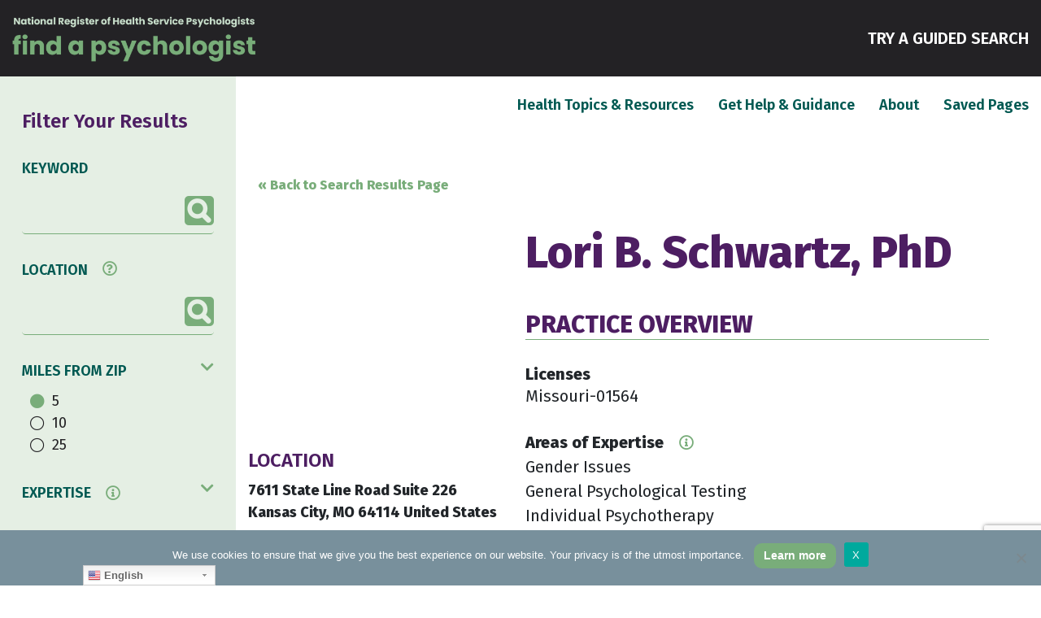

--- FILE ---
content_type: text/html; charset=UTF-8
request_url: https://www.findapsychologist.org/psychologists/lori-schwartz/
body_size: 25840
content:

    <!doctype html>
<!--[if lt IE 7]>
<html class="no-js no-svg ie ie6 lt-ie9 lt-ie8 lt-ie7" dir="ltr" lang="en-US" prefix="og: https://ogp.me/ns#"> <![endif]-->
<!--[if IE 7]>
<html class="no-js no-svg ie ie7 lt-ie9 lt-ie8" dir="ltr" lang="en-US" prefix="og: https://ogp.me/ns#"> <![endif]-->
<!--[if IE 8]>
<html class="no-js no-svg ie ie8 lt-ie9" dir="ltr" lang="en-US" prefix="og: https://ogp.me/ns#"> <![endif]-->
<!--[if gt IE 8]><!-->
<html class="no-js no-svg" dir="ltr" lang="en-US" prefix="og: https://ogp.me/ns#"> <!--<![endif]-->
<head>
    <meta charset="UTF-8"/>
<script type="text/javascript">
/* <![CDATA[ */
var gform;gform||(document.addEventListener("gform_main_scripts_loaded",function(){gform.scriptsLoaded=!0}),document.addEventListener("gform/theme/scripts_loaded",function(){gform.themeScriptsLoaded=!0}),window.addEventListener("DOMContentLoaded",function(){gform.domLoaded=!0}),gform={domLoaded:!1,scriptsLoaded:!1,themeScriptsLoaded:!1,isFormEditor:()=>"function"==typeof InitializeEditor,callIfLoaded:function(o){return!(!gform.domLoaded||!gform.scriptsLoaded||!gform.themeScriptsLoaded&&!gform.isFormEditor()||(gform.isFormEditor()&&console.warn("The use of gform.initializeOnLoaded() is deprecated in the form editor context and will be removed in Gravity Forms 3.1."),o(),0))},initializeOnLoaded:function(o){gform.callIfLoaded(o)||(document.addEventListener("gform_main_scripts_loaded",()=>{gform.scriptsLoaded=!0,gform.callIfLoaded(o)}),document.addEventListener("gform/theme/scripts_loaded",()=>{gform.themeScriptsLoaded=!0,gform.callIfLoaded(o)}),window.addEventListener("DOMContentLoaded",()=>{gform.domLoaded=!0,gform.callIfLoaded(o)}))},hooks:{action:{},filter:{}},addAction:function(o,r,e,t){gform.addHook("action",o,r,e,t)},addFilter:function(o,r,e,t){gform.addHook("filter",o,r,e,t)},doAction:function(o){gform.doHook("action",o,arguments)},applyFilters:function(o){return gform.doHook("filter",o,arguments)},removeAction:function(o,r){gform.removeHook("action",o,r)},removeFilter:function(o,r,e){gform.removeHook("filter",o,r,e)},addHook:function(o,r,e,t,n){null==gform.hooks[o][r]&&(gform.hooks[o][r]=[]);var d=gform.hooks[o][r];null==n&&(n=r+"_"+d.length),gform.hooks[o][r].push({tag:n,callable:e,priority:t=null==t?10:t})},doHook:function(r,o,e){var t;if(e=Array.prototype.slice.call(e,1),null!=gform.hooks[r][o]&&((o=gform.hooks[r][o]).sort(function(o,r){return o.priority-r.priority}),o.forEach(function(o){"function"!=typeof(t=o.callable)&&(t=window[t]),"action"==r?t.apply(null,e):e[0]=t.apply(null,e)})),"filter"==r)return e[0]},removeHook:function(o,r,t,n){var e;null!=gform.hooks[o][r]&&(e=(e=gform.hooks[o][r]).filter(function(o,r,e){return!!(null!=n&&n!=o.tag||null!=t&&t!=o.priority)}),gform.hooks[o][r]=e)}});
/* ]]> */
</script>

    <meta name="description" content="Find a licensed psychologist that&#039;s right for you.">
    <meta http-equiv="Content-Type" content="text/html; charset=UTF-8"/>
    <meta http-equiv="X-UA-Compatible" content="IE=edge">
    <meta name="viewport" content="width=device-width, initial-scale=1">
    <link rel="author" href="https://www.findapsychologist.org/wp-content/themes/five-child/humans.txt"/>
    <link rel="pingback" href="https://www.findapsychologist.org/xmlrpc.php"/>
    <link rel="profile" href="http://gmpg.org/xfn/11">
    <link href="https://fonts.googleapis.com/css?family=Archivo:400,600|Fira+Sans:400,600,800|Poppins:300,400,500,600,800"
          rel="stylesheet">
            <title>Lori Schwartz - Find a Psychologist</title>
        <title>Healthcare Topics &amp; Issues - Find a Psychologist</title>

		<!-- All in One SEO 4.5.6 - aioseo.com -->
		<meta name="description" content="Find a licensed psychologist that&#039;s right for you." />
		<meta name="robots" content="max-image-preview:large" />
		<link rel="canonical" href="https://www.findapsychologist.org/psychologists/lori-schwartz/" />
		<link rel="next" href="https://www.findapsychologist.org/psychologists/lori-schwartz/page/2/" />
		<meta name="generator" content="All in One SEO (AIOSEO) 4.5.6" />
		<meta property="og:locale" content="en_US" />
		<meta property="og:site_name" content="Find a Psychologist - Find a licensed psychologist that&#039;s right for you." />
		<meta property="og:type" content="article" />
		<meta property="og:title" content="Healthcare Topics &amp; Issues - Find a Psychologist" />
		<meta property="og:url" content="https://www.findapsychologist.org/psychologists/lori-schwartz/" />
		<meta property="article:published_time" content="2019-07-18T15:07:30+00:00" />
		<meta property="article:modified_time" content="2019-07-18T15:07:30+00:00" />
		<meta name="twitter:card" content="summary_large_image" />
		<meta name="twitter:title" content="Healthcare Topics &amp; Issues - Find a Psychologist" />
		<script type="application/ld+json" class="aioseo-schema">
			{"@context":"https:\/\/schema.org","@graph":[{"@type":"BreadcrumbList","@id":"https:\/\/www.findapsychologist.org\/psychologists\/lori-schwartz\/#breadcrumblist","itemListElement":[{"@type":"ListItem","@id":"https:\/\/www.findapsychologist.org\/#listItem","position":1,"name":"Home","item":"https:\/\/www.findapsychologist.org\/","nextItem":"https:\/\/www.findapsychologist.org\/healthcare-topics-issues\/#listItem"},{"@type":"ListItem","@id":"https:\/\/www.findapsychologist.org\/healthcare-topics-issues\/#listItem","position":2,"name":"Healthcare Topics & Issues","previousItem":"https:\/\/www.findapsychologist.org\/#listItem"}]},{"@type":"CollectionPage","@id":"https:\/\/www.findapsychologist.org\/psychologists\/lori-schwartz\/#collectionpage","url":"https:\/\/www.findapsychologist.org\/psychologists\/lori-schwartz\/","name":"Healthcare Topics & Issues - Find a Psychologist","description":"Find a licensed psychologist that's right for you.","inLanguage":"en-US","isPartOf":{"@id":"https:\/\/www.findapsychologist.org\/#website"},"breadcrumb":{"@id":"https:\/\/www.findapsychologist.org\/psychologists\/lori-schwartz\/#breadcrumblist"}},{"@type":"Organization","@id":"https:\/\/www.findapsychologist.org\/#organization","name":"Find a Psychologist","url":"https:\/\/www.findapsychologist.org\/"},{"@type":"WebSite","@id":"https:\/\/www.findapsychologist.org\/#website","url":"https:\/\/www.findapsychologist.org\/","name":"Find a Psychologist","description":"Find a licensed psychologist that's right for you.","inLanguage":"en-US","publisher":{"@id":"https:\/\/www.findapsychologist.org\/#organization"}}]}
		</script>
		<!-- All in One SEO -->

		<style>img:is([sizes="auto" i], [sizes^="auto," i]) { contain-intrinsic-size: 3000px 1500px }</style>
		<link rel='dns-prefetch' href='//www.google.com' />
		<!-- This site uses the Google Analytics by MonsterInsights plugin v9.11.1 - Using Analytics tracking - https://www.monsterinsights.com/ -->
							<script src="//www.googletagmanager.com/gtag/js?id=G-N5R922KGQP"  data-cfasync="false" data-wpfc-render="false" type="text/javascript" async></script>
			<script data-cfasync="false" data-wpfc-render="false" type="text/javascript">
				var mi_version = '9.11.1';
				var mi_track_user = true;
				var mi_no_track_reason = '';
								var MonsterInsightsDefaultLocations = {"page_location":"https:\/\/www.findapsychologist.org\/psychologists\/lori-schwartz\/"};
								if ( typeof MonsterInsightsPrivacyGuardFilter === 'function' ) {
					var MonsterInsightsLocations = (typeof MonsterInsightsExcludeQuery === 'object') ? MonsterInsightsPrivacyGuardFilter( MonsterInsightsExcludeQuery ) : MonsterInsightsPrivacyGuardFilter( MonsterInsightsDefaultLocations );
				} else {
					var MonsterInsightsLocations = (typeof MonsterInsightsExcludeQuery === 'object') ? MonsterInsightsExcludeQuery : MonsterInsightsDefaultLocations;
				}

								var disableStrs = [
										'ga-disable-G-N5R922KGQP',
									];

				/* Function to detect opted out users */
				function __gtagTrackerIsOptedOut() {
					for (var index = 0; index < disableStrs.length; index++) {
						if (document.cookie.indexOf(disableStrs[index] + '=true') > -1) {
							return true;
						}
					}

					return false;
				}

				/* Disable tracking if the opt-out cookie exists. */
				if (__gtagTrackerIsOptedOut()) {
					for (var index = 0; index < disableStrs.length; index++) {
						window[disableStrs[index]] = true;
					}
				}

				/* Opt-out function */
				function __gtagTrackerOptout() {
					for (var index = 0; index < disableStrs.length; index++) {
						document.cookie = disableStrs[index] + '=true; expires=Thu, 31 Dec 2099 23:59:59 UTC; path=/';
						window[disableStrs[index]] = true;
					}
				}

				if ('undefined' === typeof gaOptout) {
					function gaOptout() {
						__gtagTrackerOptout();
					}
				}
								window.dataLayer = window.dataLayer || [];

				window.MonsterInsightsDualTracker = {
					helpers: {},
					trackers: {},
				};
				if (mi_track_user) {
					function __gtagDataLayer() {
						dataLayer.push(arguments);
					}

					function __gtagTracker(type, name, parameters) {
						if (!parameters) {
							parameters = {};
						}

						if (parameters.send_to) {
							__gtagDataLayer.apply(null, arguments);
							return;
						}

						if (type === 'event') {
														parameters.send_to = monsterinsights_frontend.v4_id;
							var hookName = name;
							if (typeof parameters['event_category'] !== 'undefined') {
								hookName = parameters['event_category'] + ':' + name;
							}

							if (typeof MonsterInsightsDualTracker.trackers[hookName] !== 'undefined') {
								MonsterInsightsDualTracker.trackers[hookName](parameters);
							} else {
								__gtagDataLayer('event', name, parameters);
							}
							
						} else {
							__gtagDataLayer.apply(null, arguments);
						}
					}

					__gtagTracker('js', new Date());
					__gtagTracker('set', {
						'developer_id.dZGIzZG': true,
											});
					if ( MonsterInsightsLocations.page_location ) {
						__gtagTracker('set', MonsterInsightsLocations);
					}
										__gtagTracker('config', 'G-N5R922KGQP', {"forceSSL":"true","anonymize_ip":"true","link_attribution":"true"} );
										window.gtag = __gtagTracker;										(function () {
						/* https://developers.google.com/analytics/devguides/collection/analyticsjs/ */
						/* ga and __gaTracker compatibility shim. */
						var noopfn = function () {
							return null;
						};
						var newtracker = function () {
							return new Tracker();
						};
						var Tracker = function () {
							return null;
						};
						var p = Tracker.prototype;
						p.get = noopfn;
						p.set = noopfn;
						p.send = function () {
							var args = Array.prototype.slice.call(arguments);
							args.unshift('send');
							__gaTracker.apply(null, args);
						};
						var __gaTracker = function () {
							var len = arguments.length;
							if (len === 0) {
								return;
							}
							var f = arguments[len - 1];
							if (typeof f !== 'object' || f === null || typeof f.hitCallback !== 'function') {
								if ('send' === arguments[0]) {
									var hitConverted, hitObject = false, action;
									if ('event' === arguments[1]) {
										if ('undefined' !== typeof arguments[3]) {
											hitObject = {
												'eventAction': arguments[3],
												'eventCategory': arguments[2],
												'eventLabel': arguments[4],
												'value': arguments[5] ? arguments[5] : 1,
											}
										}
									}
									if ('pageview' === arguments[1]) {
										if ('undefined' !== typeof arguments[2]) {
											hitObject = {
												'eventAction': 'page_view',
												'page_path': arguments[2],
											}
										}
									}
									if (typeof arguments[2] === 'object') {
										hitObject = arguments[2];
									}
									if (typeof arguments[5] === 'object') {
										Object.assign(hitObject, arguments[5]);
									}
									if ('undefined' !== typeof arguments[1].hitType) {
										hitObject = arguments[1];
										if ('pageview' === hitObject.hitType) {
											hitObject.eventAction = 'page_view';
										}
									}
									if (hitObject) {
										action = 'timing' === arguments[1].hitType ? 'timing_complete' : hitObject.eventAction;
										hitConverted = mapArgs(hitObject);
										__gtagTracker('event', action, hitConverted);
									}
								}
								return;
							}

							function mapArgs(args) {
								var arg, hit = {};
								var gaMap = {
									'eventCategory': 'event_category',
									'eventAction': 'event_action',
									'eventLabel': 'event_label',
									'eventValue': 'event_value',
									'nonInteraction': 'non_interaction',
									'timingCategory': 'event_category',
									'timingVar': 'name',
									'timingValue': 'value',
									'timingLabel': 'event_label',
									'page': 'page_path',
									'location': 'page_location',
									'title': 'page_title',
									'referrer' : 'page_referrer',
								};
								for (arg in args) {
																		if (!(!args.hasOwnProperty(arg) || !gaMap.hasOwnProperty(arg))) {
										hit[gaMap[arg]] = args[arg];
									} else {
										hit[arg] = args[arg];
									}
								}
								return hit;
							}

							try {
								f.hitCallback();
							} catch (ex) {
							}
						};
						__gaTracker.create = newtracker;
						__gaTracker.getByName = newtracker;
						__gaTracker.getAll = function () {
							return [];
						};
						__gaTracker.remove = noopfn;
						__gaTracker.loaded = true;
						window['__gaTracker'] = __gaTracker;
					})();
									} else {
										console.log("");
					(function () {
						function __gtagTracker() {
							return null;
						}

						window['__gtagTracker'] = __gtagTracker;
						window['gtag'] = __gtagTracker;
					})();
									}
			</script>
							<!-- / Google Analytics by MonsterInsights -->
		<script type="text/javascript">
/* <![CDATA[ */
window._wpemojiSettings = {"baseUrl":"https:\/\/s.w.org\/images\/core\/emoji\/15.0.3\/72x72\/","ext":".png","svgUrl":"https:\/\/s.w.org\/images\/core\/emoji\/15.0.3\/svg\/","svgExt":".svg","source":{"concatemoji":"https:\/\/www.findapsychologist.org\/wp-includes\/js\/wp-emoji-release.min.js?ver=6.6.4"}};
/*! This file is auto-generated */
!function(i,n){var o,s,e;function c(e){try{var t={supportTests:e,timestamp:(new Date).valueOf()};sessionStorage.setItem(o,JSON.stringify(t))}catch(e){}}function p(e,t,n){e.clearRect(0,0,e.canvas.width,e.canvas.height),e.fillText(t,0,0);var t=new Uint32Array(e.getImageData(0,0,e.canvas.width,e.canvas.height).data),r=(e.clearRect(0,0,e.canvas.width,e.canvas.height),e.fillText(n,0,0),new Uint32Array(e.getImageData(0,0,e.canvas.width,e.canvas.height).data));return t.every(function(e,t){return e===r[t]})}function u(e,t,n){switch(t){case"flag":return n(e,"\ud83c\udff3\ufe0f\u200d\u26a7\ufe0f","\ud83c\udff3\ufe0f\u200b\u26a7\ufe0f")?!1:!n(e,"\ud83c\uddfa\ud83c\uddf3","\ud83c\uddfa\u200b\ud83c\uddf3")&&!n(e,"\ud83c\udff4\udb40\udc67\udb40\udc62\udb40\udc65\udb40\udc6e\udb40\udc67\udb40\udc7f","\ud83c\udff4\u200b\udb40\udc67\u200b\udb40\udc62\u200b\udb40\udc65\u200b\udb40\udc6e\u200b\udb40\udc67\u200b\udb40\udc7f");case"emoji":return!n(e,"\ud83d\udc26\u200d\u2b1b","\ud83d\udc26\u200b\u2b1b")}return!1}function f(e,t,n){var r="undefined"!=typeof WorkerGlobalScope&&self instanceof WorkerGlobalScope?new OffscreenCanvas(300,150):i.createElement("canvas"),a=r.getContext("2d",{willReadFrequently:!0}),o=(a.textBaseline="top",a.font="600 32px Arial",{});return e.forEach(function(e){o[e]=t(a,e,n)}),o}function t(e){var t=i.createElement("script");t.src=e,t.defer=!0,i.head.appendChild(t)}"undefined"!=typeof Promise&&(o="wpEmojiSettingsSupports",s=["flag","emoji"],n.supports={everything:!0,everythingExceptFlag:!0},e=new Promise(function(e){i.addEventListener("DOMContentLoaded",e,{once:!0})}),new Promise(function(t){var n=function(){try{var e=JSON.parse(sessionStorage.getItem(o));if("object"==typeof e&&"number"==typeof e.timestamp&&(new Date).valueOf()<e.timestamp+604800&&"object"==typeof e.supportTests)return e.supportTests}catch(e){}return null}();if(!n){if("undefined"!=typeof Worker&&"undefined"!=typeof OffscreenCanvas&&"undefined"!=typeof URL&&URL.createObjectURL&&"undefined"!=typeof Blob)try{var e="postMessage("+f.toString()+"("+[JSON.stringify(s),u.toString(),p.toString()].join(",")+"));",r=new Blob([e],{type:"text/javascript"}),a=new Worker(URL.createObjectURL(r),{name:"wpTestEmojiSupports"});return void(a.onmessage=function(e){c(n=e.data),a.terminate(),t(n)})}catch(e){}c(n=f(s,u,p))}t(n)}).then(function(e){for(var t in e)n.supports[t]=e[t],n.supports.everything=n.supports.everything&&n.supports[t],"flag"!==t&&(n.supports.everythingExceptFlag=n.supports.everythingExceptFlag&&n.supports[t]);n.supports.everythingExceptFlag=n.supports.everythingExceptFlag&&!n.supports.flag,n.DOMReady=!1,n.readyCallback=function(){n.DOMReady=!0}}).then(function(){return e}).then(function(){var e;n.supports.everything||(n.readyCallback(),(e=n.source||{}).concatemoji?t(e.concatemoji):e.wpemoji&&e.twemoji&&(t(e.twemoji),t(e.wpemoji)))}))}((window,document),window._wpemojiSettings);
/* ]]> */
</script>
<link rel='stylesheet' id='gtranslate-style-css' href='https://www.findapsychologist.org/wp-content/plugins/gtranslate/gtranslate-style24.css?ver=6.6.4' type='text/css' media='all' />
<link rel='stylesheet' id='parent-fontawesome-css' href='https://www.findapsychologist.org/wp-content/themes/five/dist/css/fontawesome.css?ver=6.6.4' type='text/css' media='all' />
<link rel='stylesheet' id='parent-css-css' href='https://www.findapsychologist.org/wp-content/themes/five/dist/css/main.css?ver=6.6.4' type='text/css' media='all' />
<link rel='stylesheet' id='child-style-css' href='https://www.findapsychologist.org/wp-content/themes/five-child/style.css?ver=6.6.4' type='text/css' media='all' />
<link rel='stylesheet' id='gforms_reset_css-css' href='https://www.findapsychologist.org/wp-content/plugins/gravityforms/legacy/css/formreset.min.css?ver=2.9.25' type='text/css' media='all' />
<link rel='stylesheet' id='gforms_formsmain_css-css' href='https://www.findapsychologist.org/wp-content/plugins/gravityforms/legacy/css/formsmain.min.css?ver=2.9.25' type='text/css' media='all' />
<link rel='stylesheet' id='gforms_ready_class_css-css' href='https://www.findapsychologist.org/wp-content/plugins/gravityforms/legacy/css/readyclass.min.css?ver=2.9.25' type='text/css' media='all' />
<link rel='stylesheet' id='gforms_browsers_css-css' href='https://www.findapsychologist.org/wp-content/plugins/gravityforms/legacy/css/browsers.min.css?ver=2.9.25' type='text/css' media='all' />
<link rel='stylesheet' id='gwreadonly-css' href='https://www.findapsychologist.org/wp-content/plugins/gwreadonly/css/gwreadonly.css?ver=1.9.29' type='text/css' media='all' />
<style id='wp-emoji-styles-inline-css' type='text/css'>

	img.wp-smiley, img.emoji {
		display: inline !important;
		border: none !important;
		box-shadow: none !important;
		height: 1em !important;
		width: 1em !important;
		margin: 0 0.07em !important;
		vertical-align: -0.1em !important;
		background: none !important;
		padding: 0 !important;
	}
</style>
<link rel='stylesheet' id='wp-block-library-css' href='https://www.findapsychologist.org/wp-includes/css/dist/block-library/style.min.css?ver=6.6.4' type='text/css' media='all' />
<style id='powerpress-player-block-style-inline-css' type='text/css'>


</style>
<style id='classic-theme-styles-inline-css' type='text/css'>
/*! This file is auto-generated */
.wp-block-button__link{color:#fff;background-color:#32373c;border-radius:9999px;box-shadow:none;text-decoration:none;padding:calc(.667em + 2px) calc(1.333em + 2px);font-size:1.125em}.wp-block-file__button{background:#32373c;color:#fff;text-decoration:none}
</style>
<style id='global-styles-inline-css' type='text/css'>
:root{--wp--preset--aspect-ratio--square: 1;--wp--preset--aspect-ratio--4-3: 4/3;--wp--preset--aspect-ratio--3-4: 3/4;--wp--preset--aspect-ratio--3-2: 3/2;--wp--preset--aspect-ratio--2-3: 2/3;--wp--preset--aspect-ratio--16-9: 16/9;--wp--preset--aspect-ratio--9-16: 9/16;--wp--preset--color--black: #000;--wp--preset--color--cyan-bluish-gray: #abb8c3;--wp--preset--color--white: #fff;--wp--preset--color--pale-pink: #f78da7;--wp--preset--color--vivid-red: #cf2e2e;--wp--preset--color--luminous-vivid-orange: #ff6900;--wp--preset--color--luminous-vivid-amber: #fcb900;--wp--preset--color--light-green-cyan: #7bdcb5;--wp--preset--color--vivid-green-cyan: #00d084;--wp--preset--color--pale-cyan-blue: #8ed1fc;--wp--preset--color--vivid-cyan-blue: #0693e3;--wp--preset--color--vivid-purple: #9b51e0;--wp--preset--color--green: #79ad7a;--wp--preset--color--green-secondary: #c9deca;--wp--preset--color--green-light-secondary: #e4efe4;--wp--preset--color--green-dark: #005952;--wp--preset--color--purple: #4d1e62;--wp--preset--color--purple-secondary: #a190a9;--wp--preset--gradient--vivid-cyan-blue-to-vivid-purple: linear-gradient(135deg,rgba(6,147,227,1) 0%,rgb(155,81,224) 100%);--wp--preset--gradient--light-green-cyan-to-vivid-green-cyan: linear-gradient(135deg,rgb(122,220,180) 0%,rgb(0,208,130) 100%);--wp--preset--gradient--luminous-vivid-amber-to-luminous-vivid-orange: linear-gradient(135deg,rgba(252,185,0,1) 0%,rgba(255,105,0,1) 100%);--wp--preset--gradient--luminous-vivid-orange-to-vivid-red: linear-gradient(135deg,rgba(255,105,0,1) 0%,rgb(207,46,46) 100%);--wp--preset--gradient--very-light-gray-to-cyan-bluish-gray: linear-gradient(135deg,rgb(238,238,238) 0%,rgb(169,184,195) 100%);--wp--preset--gradient--cool-to-warm-spectrum: linear-gradient(135deg,rgb(74,234,220) 0%,rgb(151,120,209) 20%,rgb(207,42,186) 40%,rgb(238,44,130) 60%,rgb(251,105,98) 80%,rgb(254,248,76) 100%);--wp--preset--gradient--blush-light-purple: linear-gradient(135deg,rgb(255,206,236) 0%,rgb(152,150,240) 100%);--wp--preset--gradient--blush-bordeaux: linear-gradient(135deg,rgb(254,205,165) 0%,rgb(254,45,45) 50%,rgb(107,0,62) 100%);--wp--preset--gradient--luminous-dusk: linear-gradient(135deg,rgb(255,203,112) 0%,rgb(199,81,192) 50%,rgb(65,88,208) 100%);--wp--preset--gradient--pale-ocean: linear-gradient(135deg,rgb(255,245,203) 0%,rgb(182,227,212) 50%,rgb(51,167,181) 100%);--wp--preset--gradient--electric-grass: linear-gradient(135deg,rgb(202,248,128) 0%,rgb(113,206,126) 100%);--wp--preset--gradient--midnight: linear-gradient(135deg,rgb(2,3,129) 0%,rgb(40,116,252) 100%);--wp--preset--font-size--small: 13px;--wp--preset--font-size--medium: 20px;--wp--preset--font-size--large: 36px;--wp--preset--font-size--x-large: 42px;--wp--preset--spacing--20: 0.44rem;--wp--preset--spacing--30: 0.67rem;--wp--preset--spacing--40: 1rem;--wp--preset--spacing--50: 1.5rem;--wp--preset--spacing--60: 2.25rem;--wp--preset--spacing--70: 3.38rem;--wp--preset--spacing--80: 5.06rem;--wp--preset--shadow--natural: 6px 6px 9px rgba(0, 0, 0, 0.2);--wp--preset--shadow--deep: 12px 12px 50px rgba(0, 0, 0, 0.4);--wp--preset--shadow--sharp: 6px 6px 0px rgba(0, 0, 0, 0.2);--wp--preset--shadow--outlined: 6px 6px 0px -3px rgba(255, 255, 255, 1), 6px 6px rgba(0, 0, 0, 1);--wp--preset--shadow--crisp: 6px 6px 0px rgba(0, 0, 0, 1);}:where(.is-layout-flex){gap: 0.5em;}:where(.is-layout-grid){gap: 0.5em;}body .is-layout-flex{display: flex;}.is-layout-flex{flex-wrap: wrap;align-items: center;}.is-layout-flex > :is(*, div){margin: 0;}body .is-layout-grid{display: grid;}.is-layout-grid > :is(*, div){margin: 0;}:where(.wp-block-columns.is-layout-flex){gap: 2em;}:where(.wp-block-columns.is-layout-grid){gap: 2em;}:where(.wp-block-post-template.is-layout-flex){gap: 1.25em;}:where(.wp-block-post-template.is-layout-grid){gap: 1.25em;}.has-black-color{color: var(--wp--preset--color--black) !important;}.has-cyan-bluish-gray-color{color: var(--wp--preset--color--cyan-bluish-gray) !important;}.has-white-color{color: var(--wp--preset--color--white) !important;}.has-pale-pink-color{color: var(--wp--preset--color--pale-pink) !important;}.has-vivid-red-color{color: var(--wp--preset--color--vivid-red) !important;}.has-luminous-vivid-orange-color{color: var(--wp--preset--color--luminous-vivid-orange) !important;}.has-luminous-vivid-amber-color{color: var(--wp--preset--color--luminous-vivid-amber) !important;}.has-light-green-cyan-color{color: var(--wp--preset--color--light-green-cyan) !important;}.has-vivid-green-cyan-color{color: var(--wp--preset--color--vivid-green-cyan) !important;}.has-pale-cyan-blue-color{color: var(--wp--preset--color--pale-cyan-blue) !important;}.has-vivid-cyan-blue-color{color: var(--wp--preset--color--vivid-cyan-blue) !important;}.has-vivid-purple-color{color: var(--wp--preset--color--vivid-purple) !important;}.has-black-background-color{background-color: var(--wp--preset--color--black) !important;}.has-cyan-bluish-gray-background-color{background-color: var(--wp--preset--color--cyan-bluish-gray) !important;}.has-white-background-color{background-color: var(--wp--preset--color--white) !important;}.has-pale-pink-background-color{background-color: var(--wp--preset--color--pale-pink) !important;}.has-vivid-red-background-color{background-color: var(--wp--preset--color--vivid-red) !important;}.has-luminous-vivid-orange-background-color{background-color: var(--wp--preset--color--luminous-vivid-orange) !important;}.has-luminous-vivid-amber-background-color{background-color: var(--wp--preset--color--luminous-vivid-amber) !important;}.has-light-green-cyan-background-color{background-color: var(--wp--preset--color--light-green-cyan) !important;}.has-vivid-green-cyan-background-color{background-color: var(--wp--preset--color--vivid-green-cyan) !important;}.has-pale-cyan-blue-background-color{background-color: var(--wp--preset--color--pale-cyan-blue) !important;}.has-vivid-cyan-blue-background-color{background-color: var(--wp--preset--color--vivid-cyan-blue) !important;}.has-vivid-purple-background-color{background-color: var(--wp--preset--color--vivid-purple) !important;}.has-black-border-color{border-color: var(--wp--preset--color--black) !important;}.has-cyan-bluish-gray-border-color{border-color: var(--wp--preset--color--cyan-bluish-gray) !important;}.has-white-border-color{border-color: var(--wp--preset--color--white) !important;}.has-pale-pink-border-color{border-color: var(--wp--preset--color--pale-pink) !important;}.has-vivid-red-border-color{border-color: var(--wp--preset--color--vivid-red) !important;}.has-luminous-vivid-orange-border-color{border-color: var(--wp--preset--color--luminous-vivid-orange) !important;}.has-luminous-vivid-amber-border-color{border-color: var(--wp--preset--color--luminous-vivid-amber) !important;}.has-light-green-cyan-border-color{border-color: var(--wp--preset--color--light-green-cyan) !important;}.has-vivid-green-cyan-border-color{border-color: var(--wp--preset--color--vivid-green-cyan) !important;}.has-pale-cyan-blue-border-color{border-color: var(--wp--preset--color--pale-cyan-blue) !important;}.has-vivid-cyan-blue-border-color{border-color: var(--wp--preset--color--vivid-cyan-blue) !important;}.has-vivid-purple-border-color{border-color: var(--wp--preset--color--vivid-purple) !important;}.has-vivid-cyan-blue-to-vivid-purple-gradient-background{background: var(--wp--preset--gradient--vivid-cyan-blue-to-vivid-purple) !important;}.has-light-green-cyan-to-vivid-green-cyan-gradient-background{background: var(--wp--preset--gradient--light-green-cyan-to-vivid-green-cyan) !important;}.has-luminous-vivid-amber-to-luminous-vivid-orange-gradient-background{background: var(--wp--preset--gradient--luminous-vivid-amber-to-luminous-vivid-orange) !important;}.has-luminous-vivid-orange-to-vivid-red-gradient-background{background: var(--wp--preset--gradient--luminous-vivid-orange-to-vivid-red) !important;}.has-very-light-gray-to-cyan-bluish-gray-gradient-background{background: var(--wp--preset--gradient--very-light-gray-to-cyan-bluish-gray) !important;}.has-cool-to-warm-spectrum-gradient-background{background: var(--wp--preset--gradient--cool-to-warm-spectrum) !important;}.has-blush-light-purple-gradient-background{background: var(--wp--preset--gradient--blush-light-purple) !important;}.has-blush-bordeaux-gradient-background{background: var(--wp--preset--gradient--blush-bordeaux) !important;}.has-luminous-dusk-gradient-background{background: var(--wp--preset--gradient--luminous-dusk) !important;}.has-pale-ocean-gradient-background{background: var(--wp--preset--gradient--pale-ocean) !important;}.has-electric-grass-gradient-background{background: var(--wp--preset--gradient--electric-grass) !important;}.has-midnight-gradient-background{background: var(--wp--preset--gradient--midnight) !important;}.has-small-font-size{font-size: var(--wp--preset--font-size--small) !important;}.has-medium-font-size{font-size: var(--wp--preset--font-size--medium) !important;}.has-large-font-size{font-size: var(--wp--preset--font-size--large) !important;}.has-x-large-font-size{font-size: var(--wp--preset--font-size--x-large) !important;}
:where(.wp-block-post-template.is-layout-flex){gap: 1.25em;}:where(.wp-block-post-template.is-layout-grid){gap: 1.25em;}
:where(.wp-block-columns.is-layout-flex){gap: 2em;}:where(.wp-block-columns.is-layout-grid){gap: 2em;}
:root :where(.wp-block-pullquote){font-size: 1.5em;line-height: 1.6;}
</style>
<link rel='stylesheet' id='cookie-notice-front-css' href='https://www.findapsychologist.org/wp-content/plugins/cookie-notice/css/front.min.css?ver=2.5.11' type='text/css' media='all' />
<link rel='stylesheet' id='simple-favorites-css' href='https://www.findapsychologist.org/wp-content/plugins/favorites/assets/css/favorites.css?ver=2.3.3' type='text/css' media='all' />
<script type="text/javascript" src="https://www.findapsychologist.org/wp-includes/js/jquery/jquery.min.js?ver=3.7.1" id="jquery-core-js"></script>
<script type="text/javascript" src="https://www.findapsychologist.org/wp-includes/js/jquery/jquery-migrate.min.js?ver=3.4.1" id="jquery-migrate-js"></script>
<script type="text/javascript" defer='defer' src="https://www.findapsychologist.org/wp-content/plugins/gravityforms/js/jquery.json.min.js?ver=2.9.25" id="gform_json-js"></script>
<script type="text/javascript" id="gform_gravityforms-js-extra">
/* <![CDATA[ */
var gf_global = {"gf_currency_config":{"name":"U.S. Dollar","symbol_left":"$","symbol_right":"","symbol_padding":"","thousand_separator":",","decimal_separator":".","decimals":2,"code":"USD"},"base_url":"https:\/\/www.findapsychologist.org\/wp-content\/plugins\/gravityforms","number_formats":[],"spinnerUrl":"https:\/\/www.findapsychologist.org\/wp-content\/plugins\/gravityforms\/images\/spinner.svg","version_hash":"a67f07915b182907a8dc7bd0839eaa9c","strings":{"newRowAdded":"New row added.","rowRemoved":"Row removed","formSaved":"The form has been saved.  The content contains the link to return and complete the form."}};
var gform_i18n = {"datepicker":{"days":{"monday":"Mo","tuesday":"Tu","wednesday":"We","thursday":"Th","friday":"Fr","saturday":"Sa","sunday":"Su"},"months":{"january":"January","february":"February","march":"March","april":"April","may":"May","june":"June","july":"July","august":"August","september":"September","october":"October","november":"November","december":"December"},"firstDay":0,"iconText":"Select date"}};
var gf_legacy_multi = {"2":"1"};
var gform_gravityforms = {"strings":{"invalid_file_extension":"This type of file is not allowed. Must be one of the following:","delete_file":"Delete this file","in_progress":"in progress","file_exceeds_limit":"File exceeds size limit","illegal_extension":"This type of file is not allowed.","max_reached":"Maximum number of files reached","unknown_error":"There was a problem while saving the file on the server","currently_uploading":"Please wait for the uploading to complete","cancel":"Cancel","cancel_upload":"Cancel this upload","cancelled":"Cancelled","error":"Error","message":"Message"},"vars":{"images_url":"https:\/\/www.findapsychologist.org\/wp-content\/plugins\/gravityforms\/images"}};
/* ]]> */
</script>
<script type="text/javascript" defer='defer' src="https://www.findapsychologist.org/wp-content/plugins/gravityforms/js/gravityforms.min.js?ver=2.9.25" id="gform_gravityforms-js"></script>
<script type="text/javascript" id="gform_conditional_logic-js-extra">
/* <![CDATA[ */
var gf_legacy = {"is_legacy":"1"};
/* ]]> */
</script>
<script type="text/javascript" defer='defer' src="https://www.findapsychologist.org/wp-content/plugins/gravityforms/js/conditional_logic.min.js?ver=2.9.25" id="gform_conditional_logic-js"></script>
<script type="text/javascript" defer='defer' src="https://www.google.com/recaptcha/api.js?hl=en&amp;ver=6.6.4#038;render=explicit" id="gform_recaptcha-js"></script>
<script type="text/javascript" defer='defer' src="https://www.findapsychologist.org/wp-content/plugins/gravityforms/assets/js/dist/utils.min.js?ver=48a3755090e76a154853db28fc254681" id="gform_gravityforms_utils-js"></script>
<script type="text/javascript" src="https://www.findapsychologist.org/wp-content/plugins/google-analytics-for-wordpress/assets/js/frontend-gtag.min.js?ver=9.11.1" id="monsterinsights-frontend-script-js" async="async" data-wp-strategy="async"></script>
<script data-cfasync="false" data-wpfc-render="false" type="text/javascript" id='monsterinsights-frontend-script-js-extra'>/* <![CDATA[ */
var monsterinsights_frontend = {"js_events_tracking":"true","download_extensions":"doc,pdf,ppt,zip,xls,docx,pptx,xlsx","inbound_paths":"[{\"path\":\"\\\/go\\\/\",\"label\":\"affiliate\"},{\"path\":\"\\\/recommend\\\/\",\"label\":\"affiliate\"}]","home_url":"https:\/\/www.findapsychologist.org","hash_tracking":"false","v4_id":"G-N5R922KGQP"};/* ]]> */
</script>
<script type="text/javascript" id="cookie-notice-front-js-before">
/* <![CDATA[ */
var cnArgs = {"ajaxUrl":"https:\/\/www.findapsychologist.org\/wp-admin\/admin-ajax.php","nonce":"ef1e57deb3","hideEffect":"slide","position":"bottom","onScroll":false,"onScrollOffset":100,"onClick":false,"cookieName":"cookie_notice_accepted","cookieTime":2592000,"cookieTimeRejected":2592000,"globalCookie":false,"redirection":false,"cache":false,"revokeCookies":false,"revokeCookiesOpt":"automatic"};
/* ]]> */
</script>
<script type="text/javascript" src="https://www.findapsychologist.org/wp-content/plugins/cookie-notice/js/front.min.js?ver=2.5.11" id="cookie-notice-front-js"></script>
<script type="text/javascript" id="favorites-js-extra">
/* <![CDATA[ */
var favorites_data = {"ajaxurl":"https:\/\/www.findapsychologist.org\/wp-admin\/admin-ajax.php","nonce":"7350f75eb0","favorite":"<i class=\"far fa-bookmark\"><\/i> SAVE TO MY LIST","favorited":"<i class=\"fas fa-check\"><\/i> SAVED TO MY LIST","includecount":"","indicate_loading":"1","loading_text":"Loading","loading_image":"","loading_image_active":"","loading_image_preload":"","cache_enabled":"1","button_options":{"button_type":"custom","custom_colors":false,"box_shadow":false,"include_count":false,"default":{"background_default":false,"border_default":false,"text_default":false,"icon_default":false,"count_default":false},"active":{"background_active":false,"border_active":false,"text_active":false,"icon_active":false,"count_active":false}},"authentication_modal_content":"<p>Please login to add favorites.<\/p><p><a href=\"#\" data-favorites-modal-close>Dismiss this notice<\/a><\/p>","authentication_redirect":"","dev_mode":"","logged_in":"","user_id":"0","authentication_redirect_url":"https:\/\/www.findapsychologist.org\/wp-login.php"};
/* ]]> */
</script>
<script type="text/javascript" src="https://www.findapsychologist.org/wp-content/plugins/favorites/assets/js/favorites.min.js?ver=2.3.3" id="favorites-js"></script>
<link rel="https://api.w.org/" href="https://www.findapsychologist.org/wp-json/" /><link rel="EditURI" type="application/rsd+xml" title="RSD" href="https://www.findapsychologist.org/xmlrpc.php?rsd" />
<meta name="generator" content="WordPress 6.6.4" />
            <script type="text/javascript"><!--
                                function powerpress_pinw(pinw_url){window.open(pinw_url, 'PowerPressPlayer','toolbar=0,status=0,resizable=1,width=460,height=320');	return false;}
                //-->

                // tabnab protection
                window.addEventListener('load', function () {
                    // make all links have rel="noopener noreferrer"
                    document.querySelectorAll('a[target="_blank"]').forEach(link => {
                        link.setAttribute('rel', 'noopener noreferrer');
                    });
                });
            </script>
            <!-- All in one Favicon 4.8 --><link rel="icon" href="https://www.findapsychologist.org/wp-content/uploads/2019/08/favicon.png" type="image/png"/>
		<style type="text/css" id="wp-custom-css">
			img.aligncenter.wp-image-12123.size-full {
    display: block;
    margin-left: auto;
    margin-right: auto;
}

.select-items {
    min-width: 300px;
}

.dropdown-menu {
    min-width: 14rem;
}

.btn-primary {
	margin-bottom: 0px;
}

.btn-bar {
    padding: 3px 10px;
    border: 2px solid #79ad7a!important;
    border-radius: 10px;
    background: #79ad7a;
    color: #fff;
    font-size: 14px;
    font-weight: 600;
}

.btn-bar:active {
	color: #fff;	
}


/*** PRETTTY BLUR HIDE ***/
/*** Force images to 250 ***/
.search-results__wrap .pretty-blur__wrap .pretty-blur,
.post-type-psychologists .pretty-blur__wrap .pretty-blur{
		filter: blur(0);
		-webkit-filter: blur(0);
	background-size: cover;
	
}
.search-results__wrap .pretty-blur__wrap img,

.post-type-psychologists .pretty-blur__wrap img{
	display: none;
}

.search-results__wrap .pretty-blur__wrap .pretty-blur ,
.post-type-psychologists .pretty-blur__wrap .pretty-blur {
	width: 250px;
	border-top-right-radius: 10px;
	max-width: 100%;
}
		</style>
		


    <script>
        const clear_cookie = '';
    </script>

    <!-- Google Tag Manager -->
    <script>(function(w,d,s,l,i){w[l]=w[l]||[];w[l].push({'gtm.start':
                new Date().getTime(),event:'gtm.js'});var f=d.getElementsByTagName(s)[0],
            j=d.createElement(s),dl=l!='dataLayer'?'&l='+l:'';j.async=true;j.src=
            'https://www.googletagmanager.com/gtm.js?id='+i+dl;f.parentNode.insertBefore(j,f);
        })(window,document,'script','dataLayer','GTM-KJRDWJ4');</script>
    <!-- End Google Tag Manager -->
            </head>

<body class="blog cookies-not-set single-psychologists" data-template="base.twig">

<!-- Google Tag Manager (noscript) -->
<noscript><iframe src="https://www.googletagmanager.com/ns.html?id=GTM-KJRDWJ4"
                  height="0" width="0" style="display:none;visibility:hidden"></iframe></noscript>
<!-- End Google Tag Manager (noscript) -->


<a class="skip-link screen-reader-text sr-only" href="#content">Skip to content</a>
<header class="header">
        <!-- src/components/organisms/page-header.php -->

<div class="header__wrap">
    <div class="header__top-bar">
        <div class="container-lg">
            <div class="row align-items-center">
                <div class="col">
                    <nav class="navbar navbar-expand-lg justify-content-between">
                        <a class="hdr-logo-link navbar-brand" href="https://www.findapsychologist.org" rel="home">
                                                            <img class="img-fluid" src="https://www.findapsychologist.org/wp-content/uploads/2019/08/FaP-2019-Logo-Green-poppins-8-23-192-350x75-1024x224.png"
                                     alt="Find a Psychologist"/>
                                                    </a>
                        <button class="navbar-toggler" type="button" data-toggle="collapse"
                                data-target="#navbar-mobile-menu" aria-controls="navbar-mobile-menu"
                                aria-expanded="false" aria-label="Toggle navigation">
                            <span class="navbar-toggler-icon"></span>
                        </button>
                        <div class="d-none d-lg-block">
                                                                <ul class="navbar-nav ml-auto">
                    <!-- src/components/molecules/menu-item.twig -->
    <!-- src/components/molecules/menu-item-single.twig -->
<li class="nav-item">
    <a class="nav-link menu-item menu-item-type-post_type menu-item-object-page menu-item-11674" href="https://www.findapsychologist.org/guided-search/">TRY A GUIDED SEARCH <span class="sr-only">(current)</span></a>
</li>
            </ul>
                                                    </div>
                    </nav><!-- #nav -->
                </div>
            </div>
        </div>
        <div class="d-lg-none d-xl-none w-100">
            <div class="collapse navbar-collapse" id="navbar-mobile-menu">
                    <ul class="navbar-nav ml-auto">
                    <!-- src/components/molecules/menu-item.twig -->
    <!-- src/components/molecules/menu-item-single.twig -->
<li class="nav-item">
    <a class="nav-link menu-item menu-item-type-custom menu-item-object-custom menu-item-14400" href="/healthcare-topics-issues/">Health Topics & Resources <span class="sr-only">(current)</span></a>
</li>
                    <!-- src/components/molecules/menu-item.twig -->
    <!-- src/components/molecules/menu-item-dropdown.twig -->
<li class="nav-item dropdown dropdown__level-0
">
    <a class="nav-link dropdown-toggle" href="#" id="navbarDropdown__guided-search-0" role="button" data-toggle="dropdown" aria-haspopup="true" aria-expanded="false">
        Get Help & Guidance
    </a>
    <ul class="dropdown-menu" aria-labelledby="navbarDropdown">
                    <!-- src/components/molecules/menu-item.twig -->
    <!-- src/components/molecules/menu-item-single.twig -->
<li class="nav-item">
    <a class="nav-link menu-item menu-item-type-post_type menu-item-object-page menu-item-15283" href="https://www.findapsychologist.org/why-find-a-psychologist/">Why Find a Psychologist? <span class="sr-only">(current)</span></a>
</li>
                    <!-- src/components/molecules/menu-item.twig -->
    <!-- src/components/molecules/menu-item-single.twig -->
<li class="nav-item">
    <a class="nav-link menu-item menu-item-type-post_type menu-item-object-page menu-item-12159" href="https://www.findapsychologist.org/finding-the-best-fit/">Finding the Best Fit <span class="sr-only">(current)</span></a>
</li>
            </ul>
</li>
                    <!-- src/components/molecules/menu-item.twig -->
    <!-- src/components/molecules/menu-item-single.twig -->
<li class="nav-item">
    <a class="nav-link menu-item menu-item-type-post_type menu-item-object-page menu-item-11750" href="https://www.findapsychologist.org/about-us/">About <span class="sr-only">(current)</span></a>
</li>
                    <!-- src/components/molecules/menu-item.twig -->
    <!-- src/components/molecules/menu-item-single.twig -->
<li class="nav-item">
    <a class="nav-link menu-item menu-item-type-post_type menu-item-object-page menu-item-19258" href="https://www.findapsychologist.org/saved/">Saved Pages <span class="sr-only">(current)</span></a>
</li>
            </ul>
                <form class="header__search-form header__search-form-mobile"
                      action="/search-results/">
                    <div class="form-group">

                        <label for="nav-location">Zip Code or City, State
                            <small>&nbsp;(required)</small>
                        </label>
                        <input class="form-control mr-sm-2" type="search" placeholder=""
                               autocomplete="false"
                               aria-label="Search" name="location">
                        <input type="hidden" name="radius" value="5"/>
                    </div>
                    <div class="form-group">
                        <label for="nav-location">I'd like help with...</label>
                        <input class="form-control" type="search"
                               placeholder="enter keyword(s) here"
                               autocomplete="false"
                               aria-label="Search" name="keyword">
                        <input type="hidden" name="radius" value="5"/>
                    </div>
                    <div class="form-group">
                        <button class="btn btn-primary my-2 my-sm-0" type="submit">Find</button>
                    </div>
                </form>
            </div>
        </div>
    </div>
            <div class="header__bottom-bar hidden-xs">
            <div class="container-lg">
                <div class="row align-items-end">
                    <div class="col">
                        <nav class="navbar navbar-expand-lg">
                            <div class="collapse navbar-collapse" id="navbarSupportedContent">
                                    <ul class="navbar-nav ml-auto">
                    <!-- src/components/molecules/menu-item.twig -->
    <!-- src/components/molecules/menu-item-single.twig -->
<li class="nav-item">
    <a class="nav-link menu-item menu-item-type-custom menu-item-object-custom menu-item-14400" href="/healthcare-topics-issues/">Health Topics & Resources <span class="sr-only">(current)</span></a>
</li>
                    <!-- src/components/molecules/menu-item.twig -->
    <!-- src/components/molecules/menu-item-dropdown.twig -->
<li class="nav-item dropdown dropdown__level-0
">
    <a class="nav-link dropdown-toggle" href="#" id="navbarDropdown__guided-search-0" role="button" data-toggle="dropdown" aria-haspopup="true" aria-expanded="false">
        Get Help & Guidance
    </a>
    <ul class="dropdown-menu" aria-labelledby="navbarDropdown">
                    <!-- src/components/molecules/menu-item.twig -->
    <!-- src/components/molecules/menu-item-single.twig -->
<li class="nav-item">
    <a class="nav-link menu-item menu-item-type-post_type menu-item-object-page menu-item-15283" href="https://www.findapsychologist.org/why-find-a-psychologist/">Why Find a Psychologist? <span class="sr-only">(current)</span></a>
</li>
                    <!-- src/components/molecules/menu-item.twig -->
    <!-- src/components/molecules/menu-item-single.twig -->
<li class="nav-item">
    <a class="nav-link menu-item menu-item-type-post_type menu-item-object-page menu-item-12159" href="https://www.findapsychologist.org/finding-the-best-fit/">Finding the Best Fit <span class="sr-only">(current)</span></a>
</li>
            </ul>
</li>
                    <!-- src/components/molecules/menu-item.twig -->
    <!-- src/components/molecules/menu-item-single.twig -->
<li class="nav-item">
    <a class="nav-link menu-item menu-item-type-post_type menu-item-object-page menu-item-11750" href="https://www.findapsychologist.org/about-us/">About <span class="sr-only">(current)</span></a>
</li>
                    <!-- src/components/molecules/menu-item.twig -->
    <!-- src/components/molecules/menu-item-single.twig -->
<li class="nav-item">
    <a class="nav-link menu-item menu-item-type-post_type menu-item-object-page menu-item-19258" href="https://www.findapsychologist.org/saved/">Saved Pages <span class="sr-only">(current)</span></a>
</li>
            </ul>
                            </div>
                        </nav>
                    </div>
                </div>
            </div>
        </div>
    </div>
</header>

<main id="content" role="main" class="content-wrapper">
                    <div class="wrapper ">
            <article class="post-type-psychologists psychologist__free"
             id="post-" itemscope itemtype="//schema.org/LocalBusiness">
                    <div class="container-fluid no-gutters">
    <div class="row equal-height-col">


        <div class="searchRow__left">
            <aside class="search__form">
                <h3 class="search-form__heading h4 js-toggle-form">Filter Your Results</h3>
<form id="search-form" action="https://www.findapsychologist.org/search-results/">

            <div class="search-form__section">
            <!-- ../templates/form/input_text.html -->
<label for="keyword">KEYWORD</label>
<input id="keyword"
       class=" form-control"
       type="text"
       name="keyword"
       value=""
>
        </div>
            <div class="search-form__section">
            <!-- ../templates/form/input_text.html -->
<label for="location"><span class="v-align-middle">LOCATION</span> <button type="button" class="btn btn-link v-align-middle" data-toggle="tooltip" data-placement="right" title="&lt;p style=&quot;text-align: center;&quot;&gt;You can search by &lt;strong&gt;zip code&lt;/strong&gt; or by entering &lt;strong&gt;city, state&lt;/strong&gt;&lt;/p&gt;
">
  <i class="far fa-question-circle"></i>
</button></label>
<input id="location"
       class="good form-control"
       type="text"
       name="location"
       value=""
class="good"
>
        </div>
            <div class="search-form__section">
            <div class="form-dropdown-group  open">
    <div class="form-dropdown-group__heading">
        <span class="form-dropdown-group__label">
            <span class="group__label-heading">MILES FROM ZIP</span>
            <i class="fas fa-chevron-down"></i>
        </span>
    </div>
    <div class="form-dropdown-group__options">
                    <div class="custom-control custom-radio">
        <input id="radius_5" class="custom-control-input" type="radio"
               value="5" name="radius"
               checked        >
        <label class="custom-control-label" for="radius_5">
            5
        </label>
        <br>
    </div>
    <div class="custom-control custom-radio">
        <input id="radius_10" class="custom-control-input" type="radio"
               value="10" name="radius"
                       >
        <label class="custom-control-label" for="radius_10">
            10
        </label>
        <br>
    </div>
    <div class="custom-control custom-radio">
        <input id="radius_25" class="custom-control-input" type="radio"
               value="25" name="radius"
                       >
        <label class="custom-control-label" for="radius_25">
            25
        </label>
        <br>
    </div>
        </div>
</div>
        </div>
            <div class="search-form__section">
            <div class="form-dropdown-group ">
    <div class="form-dropdown-group__heading">
        <span class="form-dropdown-group__label">
            <span class="group__label-heading"><span>EXPERTISE</span> <button type="button" class="btn btn-link" data-toggle="tooltip" data-placement="right" title="&lt;p&gt;Learn more about each area of expertise &lt;a href=&quot;/expertise-areas/&quot; target=&quot;_blank&quot; rel=&quot;noopener&quot;&gt;here&lt;/a&gt;&lt;/p&gt;
">
  <i class="far fa-info-circle"></i>
</button></span>
            <i class="fas fa-chevron-down"></i>
        </span>
    </div>
    <div class="form-dropdown-group__options">
                    <div class="custom-control custom-checkbox">
            <input id="expertises_abuse-neglect"
                   class="custom-control-input"
                   type="checkbox"
                   name="expertises[]"
                   value="Abuse/Neglect"
                               >
            <label class="custom-control-label" for="expertises_abuse-neglect">Abuse/Neglect</label>
        </div>
            <div class="custom-control custom-checkbox">
            <input id="expertises_adult-and-aging-issues"
                   class="custom-control-input"
                   type="checkbox"
                   name="expertises[]"
                   value="Adult and Aging Issues"
                               >
            <label class="custom-control-label" for="expertises_adult-and-aging-issues">Adult and Aging Issues</label>
        </div>
            <div class="custom-control custom-checkbox">
            <input id="expertises_anxiety"
                   class="custom-control-input"
                   type="checkbox"
                   name="expertises[]"
                   value="Anxiety"
                               >
            <label class="custom-control-label" for="expertises_anxiety">Anxiety</label>
        </div>
            <div class="custom-control custom-checkbox">
            <input id="expertises_career-and-life-adjustments"
                   class="custom-control-input"
                   type="checkbox"
                   name="expertises[]"
                   value="Career and Life Adjustments"
                               >
            <label class="custom-control-label" for="expertises_career-and-life-adjustments">Career and Life Adjustments</label>
        </div>
            <div class="custom-control custom-checkbox">
            <input id="expertises_child-custody-and-parental-capacity-access-evaluations"
                   class="custom-control-input"
                   type="checkbox"
                   name="expertises[]"
                   value="Child Custody and Parental Capacity/Access Evaluations"
                               >
            <label class="custom-control-label" for="expertises_child-custody-and-parental-capacity-access-evaluations">Child Custody and Parental Capacity/Access Evaluations</label>
        </div>
            <div class="custom-control custom-checkbox">
            <input id="expertises_childhood-and-adolescent-problems"
                   class="custom-control-input"
                   type="checkbox"
                   name="expertises[]"
                   value="Childhood and Adolescent Problems"
                               >
            <label class="custom-control-label" for="expertises_childhood-and-adolescent-problems">Childhood and Adolescent Problems</label>
        </div>
            <div class="custom-control custom-checkbox">
            <input id="expertises_compulsive-behaviors"
                   class="custom-control-input"
                   type="checkbox"
                   name="expertises[]"
                   value="Compulsive Behaviors"
                               >
            <label class="custom-control-label" for="expertises_compulsive-behaviors">Compulsive Behaviors</label>
        </div>
            <div class="custom-control custom-checkbox">
            <input id="expertises_consultation-to-businesses-or-organizations"
                   class="custom-control-input"
                   type="checkbox"
                   name="expertises[]"
                   value="Consultation to Businesses or Organizations"
                               >
            <label class="custom-control-label" for="expertises_consultation-to-businesses-or-organizations">Consultation to Businesses or Organizations</label>
        </div>
            <div class="custom-control custom-checkbox">
            <input id="expertises_consultation-to-psychologists-or-health-providers"
                   class="custom-control-input"
                   type="checkbox"
                   name="expertises[]"
                   value="Consultation to Psychologists or Health Providers"
                               >
            <label class="custom-control-label" for="expertises_consultation-to-psychologists-or-health-providers">Consultation to Psychologists or Health Providers</label>
        </div>
            <div class="custom-control custom-checkbox">
            <input id="expertises_couples-therapy"
                   class="custom-control-input"
                   type="checkbox"
                   name="expertises[]"
                   value="Couples Therapy"
                               >
            <label class="custom-control-label" for="expertises_couples-therapy">Couples Therapy</label>
        </div>
            <div class="custom-control custom-checkbox">
            <input id="expertises_crisis-intervention-disaster-relief"
                   class="custom-control-input"
                   type="checkbox"
                   name="expertises[]"
                   value="Crisis Intervention/Disaster Relief"
                               >
            <label class="custom-control-label" for="expertises_crisis-intervention-disaster-relief">Crisis Intervention/Disaster Relief</label>
        </div>
            <div class="custom-control custom-checkbox">
            <input id="expertises_cultural-diversity-issues"
                   class="custom-control-input"
                   type="checkbox"
                   name="expertises[]"
                   value="Cultural Diversity Issues"
                               >
            <label class="custom-control-label" for="expertises_cultural-diversity-issues">Cultural Diversity Issues</label>
        </div>
            <div class="custom-control custom-checkbox">
            <input id="expertises_cultural-identity"
                   class="custom-control-input"
                   type="checkbox"
                   name="expertises[]"
                   value="Cultural Identity"
                               >
            <label class="custom-control-label" for="expertises_cultural-identity">Cultural Identity</label>
        </div>
            <div class="custom-control custom-checkbox">
            <input id="expertises_depression-and-other-mood-disorders"
                   class="custom-control-input"
                   type="checkbox"
                   name="expertises[]"
                   value="Depression and Other Mood Disorders"
                               >
            <label class="custom-control-label" for="expertises_depression-and-other-mood-disorders">Depression and Other Mood Disorders</label>
        </div>
            <div class="custom-control custom-checkbox">
            <input id="expertises_disability-determination-workers-compensation"
                   class="custom-control-input"
                   type="checkbox"
                   name="expertises[]"
                   value="Disability Determination/Worker's Compensation"
                               >
            <label class="custom-control-label" for="expertises_disability-determination-workers-compensation">Disability Determination/Worker's Compensation</label>
        </div>
            <div class="custom-control custom-checkbox">
            <input id="expertises_eating-disorders"
                   class="custom-control-input"
                   type="checkbox"
                   name="expertises[]"
                   value="Eating Disorders"
                               >
            <label class="custom-control-label" for="expertises_eating-disorders">Eating Disorders</label>
        </div>
            <div class="custom-control custom-checkbox">
            <input id="expertises_family-therapy"
                   class="custom-control-input"
                   type="checkbox"
                   name="expertises[]"
                   value="Family Therapy"
                               >
            <label class="custom-control-label" for="expertises_family-therapy">Family Therapy</label>
        </div>
            <div class="custom-control custom-checkbox">
            <input id="expertises_first-responders"
                   class="custom-control-input"
                   type="checkbox"
                   name="expertises[]"
                   value="First Responders"
                               >
            <label class="custom-control-label" for="expertises_first-responders">First Responders</label>
        </div>
            <div class="custom-control custom-checkbox">
            <input id="expertises_forensic-psychology"
                   class="custom-control-input"
                   type="checkbox"
                   name="expertises[]"
                   value="Forensic Psychology"
                               >
            <label class="custom-control-label" for="expertises_forensic-psychology">Forensic Psychology</label>
        </div>
            <div class="custom-control custom-checkbox">
            <input id="expertises_gender-issues"
                   class="custom-control-input"
                   type="checkbox"
                   name="expertises[]"
                   value="Gender Issues"
                               >
            <label class="custom-control-label" for="expertises_gender-issues">Gender Issues</label>
        </div>
            <div class="custom-control custom-checkbox">
            <input id="expertises_general-psychological-testing"
                   class="custom-control-input"
                   type="checkbox"
                   name="expertises[]"
                   value="General Psychological Testing"
                               >
            <label class="custom-control-label" for="expertises_general-psychological-testing">General Psychological Testing</label>
        </div>
            <div class="custom-control custom-checkbox">
            <input id="expertises_group-psychotherapy"
                   class="custom-control-input"
                   type="checkbox"
                   name="expertises[]"
                   value="Group Psychotherapy"
                               >
            <label class="custom-control-label" for="expertises_group-psychotherapy">Group Psychotherapy</label>
        </div>
            <div class="custom-control custom-checkbox">
            <input id="expertises_indigenous-populations"
                   class="custom-control-input"
                   type="checkbox"
                   name="expertises[]"
                   value="Indigenous Populations"
                               >
            <label class="custom-control-label" for="expertises_indigenous-populations">Indigenous Populations</label>
        </div>
            <div class="custom-control custom-checkbox">
            <input id="expertises_individual-psychotherapy"
                   class="custom-control-input"
                   type="checkbox"
                   name="expertises[]"
                   value="Individual Psychotherapy"
                               >
            <label class="custom-control-label" for="expertises_individual-psychotherapy">Individual Psychotherapy</label>
        </div>
            <div class="custom-control custom-checkbox">
            <input id="expertises_intellectual-and-developmental-disorders"
                   class="custom-control-input"
                   type="checkbox"
                   name="expertises[]"
                   value="Intellectual and Developmental Disorders"
                               >
            <label class="custom-control-label" for="expertises_intellectual-and-developmental-disorders">Intellectual and Developmental Disorders</label>
        </div>
            <div class="custom-control custom-checkbox">
            <input id="expertises_lgbt-issues"
                   class="custom-control-input"
                   type="checkbox"
                   name="expertises[]"
                   value="LGBT Issues"
                               >
            <label class="custom-control-label" for="expertises_lgbt-issues">LGBT Issues</label>
        </div>
            <div class="custom-control custom-checkbox">
            <input id="expertises_life-threatening-terminal-disease"
                   class="custom-control-input"
                   type="checkbox"
                   name="expertises[]"
                   value="Life-Threatening/Terminal Disease"
                               >
            <label class="custom-control-label" for="expertises_life-threatening-terminal-disease">Life-Threatening/Terminal Disease</label>
        </div>
            <div class="custom-control custom-checkbox">
            <input id="expertises_mindfulness-based-interventions"
                   class="custom-control-input"
                   type="checkbox"
                   name="expertises[]"
                   value="Mindfulness Based Interventions"
                               >
            <label class="custom-control-label" for="expertises_mindfulness-based-interventions">Mindfulness Based Interventions</label>
        </div>
            <div class="custom-control custom-checkbox">
            <input id="expertises_neuropsychology"
                   class="custom-control-input"
                   type="checkbox"
                   name="expertises[]"
                   value="Neuropsychology"
                               >
            <label class="custom-control-label" for="expertises_neuropsychology">Neuropsychology</label>
        </div>
            <div class="custom-control custom-checkbox">
            <input id="expertises_pain"
                   class="custom-control-input"
                   type="checkbox"
                   name="expertises[]"
                   value="Pain"
                               >
            <label class="custom-control-label" for="expertises_pain">Pain</label>
        </div>
            <div class="custom-control custom-checkbox">
            <input id="expertises_personality-disorders"
                   class="custom-control-input"
                   type="checkbox"
                   name="expertises[]"
                   value="Personality Disorders"
                               >
            <label class="custom-control-label" for="expertises_personality-disorders">Personality Disorders</label>
        </div>
            <div class="custom-control custom-checkbox">
            <input id="expertises_physical-health-issues"
                   class="custom-control-input"
                   type="checkbox"
                   name="expertises[]"
                   value="Physical Health Issues"
                               >
            <label class="custom-control-label" for="expertises_physical-health-issues">Physical Health Issues</label>
        </div>
            <div class="custom-control custom-checkbox">
            <input id="expertises_pregnancy-and-child-rearing"
                   class="custom-control-input"
                   type="checkbox"
                   name="expertises[]"
                   value="Pregnancy and Child-Rearing"
                               >
            <label class="custom-control-label" for="expertises_pregnancy-and-child-rearing">Pregnancy and Child-Rearing</label>
        </div>
            <div class="custom-control custom-checkbox">
            <input id="expertises_psychopharmacology"
                   class="custom-control-input"
                   type="checkbox"
                   name="expertises[]"
                   value="Psychopharmacology"
                               >
            <label class="custom-control-label" for="expertises_psychopharmacology">Psychopharmacology</label>
        </div>
            <div class="custom-control custom-checkbox">
            <input id="expertises_ptsd-traumatic-response"
                   class="custom-control-input"
                   type="checkbox"
                   name="expertises[]"
                   value="PTSD/Traumatic Response"
                               >
            <label class="custom-control-label" for="expertises_ptsd-traumatic-response">PTSD/Traumatic Response</label>
        </div>
            <div class="custom-control custom-checkbox">
            <input id="expertises_school-psychology"
                   class="custom-control-input"
                   type="checkbox"
                   name="expertises[]"
                   value="School Psychology"
                               >
            <label class="custom-control-label" for="expertises_school-psychology">School Psychology</label>
        </div>
            <div class="custom-control custom-checkbox">
            <input id="expertises_serious-and-persistent-mental-illness"
                   class="custom-control-input"
                   type="checkbox"
                   name="expertises[]"
                   value="Serious and Persistent Mental Illness"
                               >
            <label class="custom-control-label" for="expertises_serious-and-persistent-mental-illness">Serious and Persistent Mental Illness</label>
        </div>
            <div class="custom-control custom-checkbox">
            <input id="expertises_sexual-function"
                   class="custom-control-input"
                   type="checkbox"
                   name="expertises[]"
                   value="Sexual Function"
                               >
            <label class="custom-control-label" for="expertises_sexual-function">Sexual Function</label>
        </div>
            <div class="custom-control custom-checkbox">
            <input id="expertises_sleep-disorders"
                   class="custom-control-input"
                   type="checkbox"
                   name="expertises[]"
                   value="Sleep Disorders"
                               >
            <label class="custom-control-label" for="expertises_sleep-disorders">Sleep Disorders</label>
        </div>
            <div class="custom-control custom-checkbox">
            <input id="expertises_sport-psychology"
                   class="custom-control-input"
                   type="checkbox"
                   name="expertises[]"
                   value="Sport Psychology"
                               >
            <label class="custom-control-label" for="expertises_sport-psychology">Sport Psychology</label>
        </div>
            <div class="custom-control custom-checkbox">
            <input id="expertises_stress"
                   class="custom-control-input"
                   type="checkbox"
                   name="expertises[]"
                   value="Stress"
                               >
            <label class="custom-control-label" for="expertises_stress">Stress</label>
        </div>
            <div class="custom-control custom-checkbox">
            <input id="expertises_substance-misuse"
                   class="custom-control-input"
                   type="checkbox"
                   name="expertises[]"
                   value="Substance Misuse"
                               >
            <label class="custom-control-label" for="expertises_substance-misuse">Substance Misuse</label>
        </div>
            <div class="custom-control custom-checkbox">
            <input id="expertises_weight-obesity-management"
                   class="custom-control-input"
                   type="checkbox"
                   name="expertises[]"
                   value="Weight/Obesity Management"
                               >
            <label class="custom-control-label" for="expertises_weight-obesity-management">Weight/Obesity Management</label>
        </div>
        </div>
</div>
        </div>
            <div class="search-form__section">
            <div class="form-dropdown-group ">
    <div class="form-dropdown-group__heading">
        <span class="form-dropdown-group__label">
            <span class="group__label-heading"><span>TREATMENT TYPES</span> <button type="button" class="btn btn-link" data-toggle="tooltip" data-placement="right" title="&lt;p&gt;Learn more about each treatment type &lt;a href=&quot;http://www.findapsychologist.org/treatment-types/&quot; target=&quot;_blank&quot; rel=&quot;noopener&quot;&gt;here&lt;/a&gt;&lt;/p&gt;
">
  <i class="far fa-info-circle"></i>
</button></span>
            <i class="fas fa-chevron-down"></i>
        </span>
    </div>
    <div class="form-dropdown-group__options">
                    <div class="custom-control custom-checkbox">
            <input id="treatment_types_acceptance-and-commitment-therapy"
                   class="custom-control-input"
                   type="checkbox"
                   name="treatment_types[]"
                   value="Acceptance and Commitment Therapy"
                               >
            <label class="custom-control-label" for="treatment_types_acceptance-and-commitment-therapy">Acceptance and Commitment Therapy</label>
        </div>
            <div class="custom-control custom-checkbox">
            <input id="treatment_types_applied-behavior-analysis"
                   class="custom-control-input"
                   type="checkbox"
                   name="treatment_types[]"
                   value="Applied Behavior Analysis"
                               >
            <label class="custom-control-label" for="treatment_types_applied-behavior-analysis">Applied Behavior Analysis</label>
        </div>
            <div class="custom-control custom-checkbox">
            <input id="treatment_types_behavioral-therapy"
                   class="custom-control-input"
                   type="checkbox"
                   name="treatment_types[]"
                   value="Behavioral Therapy"
                               >
            <label class="custom-control-label" for="treatment_types_behavioral-therapy">Behavioral Therapy</label>
        </div>
            <div class="custom-control custom-checkbox">
            <input id="treatment_types_biofeedback"
                   class="custom-control-input"
                   type="checkbox"
                   name="treatment_types[]"
                   value="Biofeedback"
                               >
            <label class="custom-control-label" for="treatment_types_biofeedback">Biofeedback</label>
        </div>
            <div class="custom-control custom-checkbox">
            <input id="treatment_types_cognitive-behavioral-therapy"
                   class="custom-control-input"
                   type="checkbox"
                   name="treatment_types[]"
                   value="Cognitive Behavioral Therapy"
                               >
            <label class="custom-control-label" for="treatment_types_cognitive-behavioral-therapy">Cognitive Behavioral Therapy</label>
        </div>
            <div class="custom-control custom-checkbox">
            <input id="treatment_types_cognitive-processing-therapy"
                   class="custom-control-input"
                   type="checkbox"
                   name="treatment_types[]"
                   value="Cognitive Processing Therapy"
                               >
            <label class="custom-control-label" for="treatment_types_cognitive-processing-therapy">Cognitive Processing Therapy</label>
        </div>
            <div class="custom-control custom-checkbox">
            <input id="treatment_types_computer-based-interventions-e-g-telehealth-telepsychology"
                   class="custom-control-input"
                   type="checkbox"
                   name="treatment_types[]"
                   value="Computer Based Interventions (e.g., telehealth, telepsychology)"
                               >
            <label class="custom-control-label" for="treatment_types_computer-based-interventions-e-g-telehealth-telepsychology">Computer Based Interventions (e.g., telehealth, telepsychology)</label>
        </div>
            <div class="custom-control custom-checkbox">
            <input id="treatment_types_dialectical-behavior-therapy"
                   class="custom-control-input"
                   type="checkbox"
                   name="treatment_types[]"
                   value="Dialectical Behavior Therapy"
                               >
            <label class="custom-control-label" for="treatment_types_dialectical-behavior-therapy">Dialectical Behavior Therapy</label>
        </div>
            <div class="custom-control custom-checkbox">
            <input id="treatment_types_disability-evaluation-and-appeals"
                   class="custom-control-input"
                   type="checkbox"
                   name="treatment_types[]"
                   value="Disability Evaluation and Appeals"
                               >
            <label class="custom-control-label" for="treatment_types_disability-evaluation-and-appeals">Disability Evaluation and Appeals</label>
        </div>
            <div class="custom-control custom-checkbox">
            <input id="treatment_types_existential-humanistic-interpersonal"
                   class="custom-control-input"
                   type="checkbox"
                   name="treatment_types[]"
                   value="Existential/Humanistic/Interpersonal"
                               >
            <label class="custom-control-label" for="treatment_types_existential-humanistic-interpersonal">Existential/Humanistic/Interpersonal</label>
        </div>
            <div class="custom-control custom-checkbox">
            <input id="treatment_types_eye-movement-desensitization-and-reprocessing-emdr"
                   class="custom-control-input"
                   type="checkbox"
                   name="treatment_types[]"
                   value="Eye Movement Desensitization and Reprocessing (EMDR)"
                               >
            <label class="custom-control-label" for="treatment_types_eye-movement-desensitization-and-reprocessing-emdr">Eye Movement Desensitization and Reprocessing (EMDR)</label>
        </div>
            <div class="custom-control custom-checkbox">
            <input id="treatment_types_family-systems"
                   class="custom-control-input"
                   type="checkbox"
                   name="treatment_types[]"
                   value="Family Systems"
                               >
            <label class="custom-control-label" for="treatment_types_family-systems">Family Systems</label>
        </div>
            <div class="custom-control custom-checkbox">
            <input id="treatment_types_hypnotherapy"
                   class="custom-control-input"
                   type="checkbox"
                   name="treatment_types[]"
                   value="Hypnotherapy"
                               >
            <label class="custom-control-label" for="treatment_types_hypnotherapy">Hypnotherapy</label>
        </div>
            <div class="custom-control custom-checkbox">
            <input id="treatment_types_neuropsychological-rehabilitation"
                   class="custom-control-input"
                   type="checkbox"
                   name="treatment_types[]"
                   value="Neuropsychological Rehabilitation"
                               >
            <label class="custom-control-label" for="treatment_types_neuropsychological-rehabilitation">Neuropsychological Rehabilitation</label>
        </div>
            <div class="custom-control custom-checkbox">
            <input id="treatment_types_neuropsychological-testing"
                   class="custom-control-input"
                   type="checkbox"
                   name="treatment_types[]"
                   value="Neuropsychological Testing"
                               >
            <label class="custom-control-label" for="treatment_types_neuropsychological-testing">Neuropsychological Testing</label>
        </div>
            <div class="custom-control custom-checkbox">
            <input id="treatment_types_play-therapy"
                   class="custom-control-input"
                   type="checkbox"
                   name="treatment_types[]"
                   value="Play Therapy"
                               >
            <label class="custom-control-label" for="treatment_types_play-therapy">Play Therapy</label>
        </div>
            <div class="custom-control custom-checkbox">
            <input id="treatment_types_psychoanalysis"
                   class="custom-control-input"
                   type="checkbox"
                   name="treatment_types[]"
                   value="Psychoanalysis"
                               >
            <label class="custom-control-label" for="treatment_types_psychoanalysis">Psychoanalysis</label>
        </div>
            <div class="custom-control custom-checkbox">
            <input id="treatment_types_psychodynamic-treatment"
                   class="custom-control-input"
                   type="checkbox"
                   name="treatment_types[]"
                   value="Psychodynamic Treatment"
                               >
            <label class="custom-control-label" for="treatment_types_psychodynamic-treatment">Psychodynamic Treatment</label>
        </div>
            <div class="custom-control custom-checkbox">
            <input id="treatment_types_sex-therapy"
                   class="custom-control-input"
                   type="checkbox"
                   name="treatment_types[]"
                   value="Sex Therapy"
                               >
            <label class="custom-control-label" for="treatment_types_sex-therapy">Sex Therapy</label>
        </div>
            <div class="custom-control custom-checkbox">
            <input id="treatment_types_social-learning-community-psychology"
                   class="custom-control-input"
                   type="checkbox"
                   name="treatment_types[]"
                   value="Social Learning/Community Psychology"
                               >
            <label class="custom-control-label" for="treatment_types_social-learning-community-psychology">Social Learning/Community Psychology</label>
        </div>
            <div class="custom-control custom-checkbox">
            <input id="treatment_types_transcranial-magnetic-stimulation"
                   class="custom-control-input"
                   type="checkbox"
                   name="treatment_types[]"
                   value="Transcranial Magnetic Stimulation"
                               >
            <label class="custom-control-label" for="treatment_types_transcranial-magnetic-stimulation">Transcranial Magnetic Stimulation</label>
        </div>
            <div class="custom-control custom-checkbox">
            <input id="treatment_types_vocational-counseling"
                   class="custom-control-input"
                   type="checkbox"
                   name="treatment_types[]"
                   value="Vocational Counseling"
                               >
            <label class="custom-control-label" for="treatment_types_vocational-counseling">Vocational Counseling</label>
        </div>
            <div class="custom-control custom-checkbox">
            <input id="treatment_types_vocational-rehabilitation-help-after-injury-illness-disability"
                   class="custom-control-input"
                   type="checkbox"
                   name="treatment_types[]"
                   value="Vocational Rehabilitation (help after injury, illness, disability)"
                               >
            <label class="custom-control-label" for="treatment_types_vocational-rehabilitation-help-after-injury-illness-disability">Vocational Rehabilitation (help after injury, illness, disability)</label>
        </div>
        </div>
</div>
        </div>
            <div class="search-form__section">
            <div class="form-dropdown-group ">
    <div class="form-dropdown-group__heading">
        <span class="form-dropdown-group__label">
            <span class="group__label-heading">LANGUAGE</span>
            <i class="fas fa-chevron-down"></i>
        </span>
    </div>
    <div class="form-dropdown-group__options">
                    <div class="custom-control custom-checkbox">
            <input id="languages_afrikaans"
                   class="custom-control-input"
                   type="checkbox"
                   name="languages[]"
                   value="Afrikaans"
                               >
            <label class="custom-control-label" for="languages_afrikaans">Afrikaans</label>
        </div>
            <div class="custom-control custom-checkbox">
            <input id="languages_albanian"
                   class="custom-control-input"
                   type="checkbox"
                   name="languages[]"
                   value="Albanian"
                               >
            <label class="custom-control-label" for="languages_albanian">Albanian</label>
        </div>
            <div class="custom-control custom-checkbox">
            <input id="languages_arabic"
                   class="custom-control-input"
                   type="checkbox"
                   name="languages[]"
                   value="Arabic"
                               >
            <label class="custom-control-label" for="languages_arabic">Arabic</label>
        </div>
            <div class="custom-control custom-checkbox">
            <input id="languages_armenian"
                   class="custom-control-input"
                   type="checkbox"
                   name="languages[]"
                   value="Armenian"
                               >
            <label class="custom-control-label" for="languages_armenian">Armenian</label>
        </div>
            <div class="custom-control custom-checkbox">
            <input id="languages_bengali"
                   class="custom-control-input"
                   type="checkbox"
                   name="languages[]"
                   value="Bengali"
                               >
            <label class="custom-control-label" for="languages_bengali">Bengali</label>
        </div>
            <div class="custom-control custom-checkbox">
            <input id="languages_bulgarian"
                   class="custom-control-input"
                   type="checkbox"
                   name="languages[]"
                   value="Bulgarian"
                               >
            <label class="custom-control-label" for="languages_bulgarian">Bulgarian</label>
        </div>
            <div class="custom-control custom-checkbox">
            <input id="languages_chinese-cantonese"
                   class="custom-control-input"
                   type="checkbox"
                   name="languages[]"
                   value="Chinese (Cantonese)"
                               >
            <label class="custom-control-label" for="languages_chinese-cantonese">Chinese (Cantonese)</label>
        </div>
            <div class="custom-control custom-checkbox">
            <input id="languages_chinese-mandarin"
                   class="custom-control-input"
                   type="checkbox"
                   name="languages[]"
                   value="Chinese (Mandarin)"
                               >
            <label class="custom-control-label" for="languages_chinese-mandarin">Chinese (Mandarin)</label>
        </div>
            <div class="custom-control custom-checkbox">
            <input id="languages_chinese-taiwanese"
                   class="custom-control-input"
                   type="checkbox"
                   name="languages[]"
                   value="Chinese (Taiwanese)"
                               >
            <label class="custom-control-label" for="languages_chinese-taiwanese">Chinese (Taiwanese)</label>
        </div>
            <div class="custom-control custom-checkbox">
            <input id="languages_czech"
                   class="custom-control-input"
                   type="checkbox"
                   name="languages[]"
                   value="Czech"
                               >
            <label class="custom-control-label" for="languages_czech">Czech</label>
        </div>
            <div class="custom-control custom-checkbox">
            <input id="languages_danish"
                   class="custom-control-input"
                   type="checkbox"
                   name="languages[]"
                   value="Danish"
                               >
            <label class="custom-control-label" for="languages_danish">Danish</label>
        </div>
            <div class="custom-control custom-checkbox">
            <input id="languages_dutch"
                   class="custom-control-input"
                   type="checkbox"
                   name="languages[]"
                   value="Dutch"
                               >
            <label class="custom-control-label" for="languages_dutch">Dutch</label>
        </div>
            <div class="custom-control custom-checkbox">
            <input id="languages_english"
                   class="custom-control-input"
                   type="checkbox"
                   name="languages[]"
                   value="English"
                               >
            <label class="custom-control-label" for="languages_english">English</label>
        </div>
            <div class="custom-control custom-checkbox">
            <input id="languages_farsi"
                   class="custom-control-input"
                   type="checkbox"
                   name="languages[]"
                   value="Farsi"
                               >
            <label class="custom-control-label" for="languages_farsi">Farsi</label>
        </div>
            <div class="custom-control custom-checkbox">
            <input id="languages_filipino"
                   class="custom-control-input"
                   type="checkbox"
                   name="languages[]"
                   value="Filipino"
                               >
            <label class="custom-control-label" for="languages_filipino">Filipino</label>
        </div>
            <div class="custom-control custom-checkbox">
            <input id="languages_finnish"
                   class="custom-control-input"
                   type="checkbox"
                   name="languages[]"
                   value="Finnish"
                               >
            <label class="custom-control-label" for="languages_finnish">Finnish</label>
        </div>
            <div class="custom-control custom-checkbox">
            <input id="languages_french"
                   class="custom-control-input"
                   type="checkbox"
                   name="languages[]"
                   value="French"
                               >
            <label class="custom-control-label" for="languages_french">French</label>
        </div>
            <div class="custom-control custom-checkbox">
            <input id="languages_german"
                   class="custom-control-input"
                   type="checkbox"
                   name="languages[]"
                   value="German"
                               >
            <label class="custom-control-label" for="languages_german">German</label>
        </div>
            <div class="custom-control custom-checkbox">
            <input id="languages_greek"
                   class="custom-control-input"
                   type="checkbox"
                   name="languages[]"
                   value="Greek"
                               >
            <label class="custom-control-label" for="languages_greek">Greek</label>
        </div>
            <div class="custom-control custom-checkbox">
            <input id="languages_gujarati"
                   class="custom-control-input"
                   type="checkbox"
                   name="languages[]"
                   value="Gujarati"
                               >
            <label class="custom-control-label" for="languages_gujarati">Gujarati</label>
        </div>
            <div class="custom-control custom-checkbox">
            <input id="languages_hebrew"
                   class="custom-control-input"
                   type="checkbox"
                   name="languages[]"
                   value="Hebrew"
                               >
            <label class="custom-control-label" for="languages_hebrew">Hebrew</label>
        </div>
            <div class="custom-control custom-checkbox">
            <input id="languages_hindi"
                   class="custom-control-input"
                   type="checkbox"
                   name="languages[]"
                   value="Hindi"
                               >
            <label class="custom-control-label" for="languages_hindi">Hindi</label>
        </div>
            <div class="custom-control custom-checkbox">
            <input id="languages_hungarian"
                   class="custom-control-input"
                   type="checkbox"
                   name="languages[]"
                   value="Hungarian"
                               >
            <label class="custom-control-label" for="languages_hungarian">Hungarian</label>
        </div>
            <div class="custom-control custom-checkbox">
            <input id="languages_indonesian"
                   class="custom-control-input"
                   type="checkbox"
                   name="languages[]"
                   value="Indonesian"
                               >
            <label class="custom-control-label" for="languages_indonesian">Indonesian</label>
        </div>
            <div class="custom-control custom-checkbox">
            <input id="languages_italian"
                   class="custom-control-input"
                   type="checkbox"
                   name="languages[]"
                   value="Italian"
                               >
            <label class="custom-control-label" for="languages_italian">Italian</label>
        </div>
            <div class="custom-control custom-checkbox">
            <input id="languages_japanese"
                   class="custom-control-input"
                   type="checkbox"
                   name="languages[]"
                   value="Japanese"
                               >
            <label class="custom-control-label" for="languages_japanese">Japanese</label>
        </div>
            <div class="custom-control custom-checkbox">
            <input id="languages_korean"
                   class="custom-control-input"
                   type="checkbox"
                   name="languages[]"
                   value="Korean"
                               >
            <label class="custom-control-label" for="languages_korean">Korean</label>
        </div>
            <div class="custom-control custom-checkbox">
            <input id="languages_latin"
                   class="custom-control-input"
                   type="checkbox"
                   name="languages[]"
                   value="Latin"
                               >
            <label class="custom-control-label" for="languages_latin">Latin</label>
        </div>
            <div class="custom-control custom-checkbox">
            <input id="languages_latvian"
                   class="custom-control-input"
                   type="checkbox"
                   name="languages[]"
                   value="Latvian"
                               >
            <label class="custom-control-label" for="languages_latvian">Latvian</label>
        </div>
            <div class="custom-control custom-checkbox">
            <input id="languages_lithuanian"
                   class="custom-control-input"
                   type="checkbox"
                   name="languages[]"
                   value="Lithuanian"
                               >
            <label class="custom-control-label" for="languages_lithuanian">Lithuanian</label>
        </div>
            <div class="custom-control custom-checkbox">
            <input id="languages_macedonian"
                   class="custom-control-input"
                   type="checkbox"
                   name="languages[]"
                   value="Macedonian"
                               >
            <label class="custom-control-label" for="languages_macedonian">Macedonian</label>
        </div>
            <div class="custom-control custom-checkbox">
            <input id="languages_malayalam"
                   class="custom-control-input"
                   type="checkbox"
                   name="languages[]"
                   value="Malayalam"
                               >
            <label class="custom-control-label" for="languages_malayalam">Malayalam</label>
        </div>
            <div class="custom-control custom-checkbox">
            <input id="languages_nepali"
                   class="custom-control-input"
                   type="checkbox"
                   name="languages[]"
                   value="Nepali"
                               >
            <label class="custom-control-label" for="languages_nepali">Nepali</label>
        </div>
            <div class="custom-control custom-checkbox">
            <input id="languages_norwegian"
                   class="custom-control-input"
                   type="checkbox"
                   name="languages[]"
                   value="Norwegian"
                               >
            <label class="custom-control-label" for="languages_norwegian">Norwegian</label>
        </div>
            <div class="custom-control custom-checkbox">
            <input id="languages_polish"
                   class="custom-control-input"
                   type="checkbox"
                   name="languages[]"
                   value="Polish"
                               >
            <label class="custom-control-label" for="languages_polish">Polish</label>
        </div>
            <div class="custom-control custom-checkbox">
            <input id="languages_portuguese"
                   class="custom-control-input"
                   type="checkbox"
                   name="languages[]"
                   value="Portuguese"
                               >
            <label class="custom-control-label" for="languages_portuguese">Portuguese</label>
        </div>
            <div class="custom-control custom-checkbox">
            <input id="languages_romanian"
                   class="custom-control-input"
                   type="checkbox"
                   name="languages[]"
                   value="Romanian"
                               >
            <label class="custom-control-label" for="languages_romanian">Romanian</label>
        </div>
            <div class="custom-control custom-checkbox">
            <input id="languages_russian"
                   class="custom-control-input"
                   type="checkbox"
                   name="languages[]"
                   value="Russian"
                               >
            <label class="custom-control-label" for="languages_russian">Russian</label>
        </div>
            <div class="custom-control custom-checkbox">
            <input id="languages_serbian"
                   class="custom-control-input"
                   type="checkbox"
                   name="languages[]"
                   value="Serbian"
                               >
            <label class="custom-control-label" for="languages_serbian">Serbian</label>
        </div>
            <div class="custom-control custom-checkbox">
            <input id="languages_sign-language"
                   class="custom-control-input"
                   type="checkbox"
                   name="languages[]"
                   value="Sign Language"
                               >
            <label class="custom-control-label" for="languages_sign-language">Sign Language</label>
        </div>
            <div class="custom-control custom-checkbox">
            <input id="languages_slovak"
                   class="custom-control-input"
                   type="checkbox"
                   name="languages[]"
                   value="Slovak"
                               >
            <label class="custom-control-label" for="languages_slovak">Slovak</label>
        </div>
            <div class="custom-control custom-checkbox">
            <input id="languages_spanish"
                   class="custom-control-input"
                   type="checkbox"
                   name="languages[]"
                   value="Spanish"
                               >
            <label class="custom-control-label" for="languages_spanish">Spanish</label>
        </div>
            <div class="custom-control custom-checkbox">
            <input id="languages_swahili"
                   class="custom-control-input"
                   type="checkbox"
                   name="languages[]"
                   value="Swahili"
                               >
            <label class="custom-control-label" for="languages_swahili">Swahili</label>
        </div>
            <div class="custom-control custom-checkbox">
            <input id="languages_swedish"
                   class="custom-control-input"
                   type="checkbox"
                   name="languages[]"
                   value="Swedish"
                               >
            <label class="custom-control-label" for="languages_swedish">Swedish</label>
        </div>
            <div class="custom-control custom-checkbox">
            <input id="languages_tamil"
                   class="custom-control-input"
                   type="checkbox"
                   name="languages[]"
                   value="Tamil"
                               >
            <label class="custom-control-label" for="languages_tamil">Tamil</label>
        </div>
            <div class="custom-control custom-checkbox">
            <input id="languages_telegu"
                   class="custom-control-input"
                   type="checkbox"
                   name="languages[]"
                   value="Telegu"
                               >
            <label class="custom-control-label" for="languages_telegu">Telegu</label>
        </div>
            <div class="custom-control custom-checkbox">
            <input id="languages_turkish"
                   class="custom-control-input"
                   type="checkbox"
                   name="languages[]"
                   value="Turkish"
                               >
            <label class="custom-control-label" for="languages_turkish">Turkish</label>
        </div>
            <div class="custom-control custom-checkbox">
            <input id="languages_ukrainian"
                   class="custom-control-input"
                   type="checkbox"
                   name="languages[]"
                   value="Ukrainian"
                               >
            <label class="custom-control-label" for="languages_ukrainian">Ukrainian</label>
        </div>
            <div class="custom-control custom-checkbox">
            <input id="languages_urdu"
                   class="custom-control-input"
                   type="checkbox"
                   name="languages[]"
                   value="Urdu"
                               >
            <label class="custom-control-label" for="languages_urdu">Urdu</label>
        </div>
            <div class="custom-control custom-checkbox">
            <input id="languages_vietnamese"
                   class="custom-control-input"
                   type="checkbox"
                   name="languages[]"
                   value="Vietnamese"
                               >
            <label class="custom-control-label" for="languages_vietnamese">Vietnamese</label>
        </div>
            <div class="custom-control custom-checkbox">
            <input id="languages_yiddish"
                   class="custom-control-input"
                   type="checkbox"
                   name="languages[]"
                   value="Yiddish"
                               >
            <label class="custom-control-label" for="languages_yiddish">Yiddish</label>
        </div>
        </div>
</div>
        </div>
            <div class="search-form__section">
            <div class="form-dropdown-group ">
    <div class="form-dropdown-group__heading">
        <span class="form-dropdown-group__label">
            <span class="group__label-heading">AGES SERVED</span>
            <i class="fas fa-chevron-down"></i>
        </span>
    </div>
    <div class="form-dropdown-group__options">
                    <div class="custom-control custom-checkbox">
            <input id="ages_served_adolescents-13-17-yrs"
                   class="custom-control-input"
                   type="checkbox"
                   name="ages_served[]"
                   value="Adolescents (13-17 yrs.)"
                               >
            <label class="custom-control-label" for="ages_served_adolescents-13-17-yrs">Adolescents (13-17 yrs.)</label>
        </div>
            <div class="custom-control custom-checkbox">
            <input id="ages_served_adults-18-64-yrs"
                   class="custom-control-input"
                   type="checkbox"
                   name="ages_served[]"
                   value="Adults (18-64 yrs.)"
                               >
            <label class="custom-control-label" for="ages_served_adults-18-64-yrs">Adults (18-64 yrs.)</label>
        </div>
            <div class="custom-control custom-checkbox">
            <input id="ages_served_children-3-12-yrs"
                   class="custom-control-input"
                   type="checkbox"
                   name="ages_served[]"
                   value="Children (3-12 yrs.)"
                               >
            <label class="custom-control-label" for="ages_served_children-3-12-yrs">Children (3-12 yrs.)</label>
        </div>
            <div class="custom-control custom-checkbox">
            <input id="ages_served_infants-0-2-yrs"
                   class="custom-control-input"
                   type="checkbox"
                   name="ages_served[]"
                   value="Infants (0-2 yrs.)"
                               >
            <label class="custom-control-label" for="ages_served_infants-0-2-yrs">Infants (0-2 yrs.)</label>
        </div>
            <div class="custom-control custom-checkbox">
            <input id="ages_served_older-adults-65-yrs-or-older"
                   class="custom-control-input"
                   type="checkbox"
                   name="ages_served[]"
                   value="Older adults (65 yrs. or older)"
                               >
            <label class="custom-control-label" for="ages_served_older-adults-65-yrs-or-older">Older adults (65 yrs. or older)</label>
        </div>
        </div>
</div>
        </div>
            <div class="search-form__section">
            <div class="form-dropdown-group ">
    <div class="form-dropdown-group__heading">
        <span class="form-dropdown-group__label">
            <span class="group__label-heading">INSURANCE</span>
            <i class="fas fa-chevron-down"></i>
        </span>
    </div>
    <div class="form-dropdown-group__options">
                    <div class="custom-control custom-radio">
        <input id="insurance_no" class="custom-control-input" type="radio"
               value="no" name="insurance"
                       >
        <label class="custom-control-label" for="insurance_no">
            No
        </label>
        <br>
    </div>
    <div class="custom-control custom-radio">
        <input id="insurance_yes" class="custom-control-input" type="radio"
               value="yes" name="insurance"
                       >
        <label class="custom-control-label" for="insurance_yes">
            Yes
        </label>
        <br>
    </div>
    <div class="custom-control custom-radio">
        <input id="insurance_no-preference" class="custom-control-input" type="radio"
               value="no-preference" name="insurance"
                       >
        <label class="custom-control-label" for="insurance_no-preference">
            No Preference
        </label>
        <br>
    </div>
        </div>
</div>
        </div>
    
    <div class="form-group form__buttons">
        <button class="btn btn-primary" type="submit">FIND</button>
        <a href="#" class="btn btn-secondary js-clear-all">CLEAR ALL</a>
    </div>
</form>
            </aside>
        </div>

        <div class="searchRow__right">
            <section class="article-content psych__action-buttons">
                <section class="psychologist__action-buttons">
    <div class="row justify-content-between align-items-center">
        <div class="col-xs-12 col-sm">
                        <a class="action-button__back pl-4" href="javascript:void(0);" onclick="window.history.go(-1)">&laquo; Back to Search Results Page</a>
                    </div>
    </div>
</section>
            </section>
            <div class="psych__info-wrap">
                <aside class="psych__contact-info">
                        <div class="pretty-blur__wrap">
        <div class="pretty-blur"
             style="background-image: url(https://nrhsp.lightning.force.com/sfc/dist/version/renditionDownload?rendition=ORIGINAL_JPG&versionId=0684R000008qebXQAQ&operationContext=DELIVERY&d=/a/4R000000kGtR/XyrFR0pmf2huU_ROuM597w.vZnNO4WNmHWaxTEx.kPU&oid=00D4R0000006Q1Z)"></div>
        <img class="img-fluid" src="https://nrhsp.lightning.force.com/sfc/dist/version/renditionDownload?rendition=ORIGINAL_JPG&versionId=0684R000008qebXQAQ&operationContext=DELIVERY&d=/a/4R000000kGtR/XyrFR0pmf2huU_ROuM597w.vZnNO4WNmHWaxTEx.kPU&oid=00D4R0000006Q1Z" alt=" profile picture"/>
    </div>

<header class="psychologist__name">
    <h1 class="h1" itemprop="name">Lori Schwartz</h1>
</header>

<div class="save-to-list">
</div>

    <div class="psychologist__location">
        <h4 class="h4">LOCATION</h4>
                    <div class="psychologist__location-address">
                <strong>7611 State Line Road Suite 226<br>Kansas City, MO 64114 United States</strong>
            </div>
            </div>


<ul class="psychologist__contact-info list-unstyled">
                            <li>
                    <span itemprop="telephone">
                        <a href="tel:8167537071">
                            <i class="fal fa-mobile-alt"></i> (816) 753-7071
                        </a>
                    </span>
            </li>
                        <li>
            <a href="#contact"><i class="fal fa-envelope"></i> MESSAGE
            </a>
        </li>
                <li>
            <span itemprop="url">
                <a href="http://counselingpsychologistsllc.com" target="_blank">
                    <i class="fal fa-browser"></i> Website
                </a>
            </span>
        </li>
    </ul>

<div class="psychologist__member-since">
            <img class="health-service-seal img-fluid" src="https://www.findapsychologist.org/wp-content/uploads/2019/06/nr-health-service-psychoogist-seal.jpg"
             alt="National Register HSP seal"/>
        <div class="psychologist__member-since-content">
        <strong>Credentialed Psychologist</strong>
        <br/>
        <span>
                            National Register<br/>Member Since 1995
                    </span>
    </div>
</div>
                </aside>
                <article class="psych__main-info">
                    <header class="psychologist__name">
    <h1 class="h1" itemprop="name">Lori B. Schwartz, PhD</h1>
</header>


<section class="psychologist__section">
    <h2 class="section__heading h6">Practice Overview</h2>

    <div class="psychologist__sub-section">
                    <span class="section__label">Licenses</span>
            <ul id="psychologist__licenses" class="list-unstyled">
                                    <li>Missouri-01564</li>
                            </ul>
            </div>

    <div class="psychologist__sub-section">
                    <span class="section__label">
                Areas of Expertise
                                    <button type="button"
                            class="btn btn-link"
                            data-toggle="tooltip"
                            data-placement="right"
                            title="&lt;p&gt;Learn more about each area of expertise &lt;a href=&quot;/expertise-areas/&quot; target=&quot;_blank&quot; rel=&quot;noopener&quot;&gt;here&lt;/a&gt;&lt;/p&gt;
">
                    <i class="far fa-info-circle"></i>
                    </button>
                            </span>
            <ul id="psychologist__areas-of-expertise" class="list-unstyled">
                                    <li>Gender Issues</li>
                                    <li>General Psychological Testing</li>
                                    <li>Individual Psychotherapy</li>
                            </ul>
            </div>

    <div class="psychologist__sub-section">
                    <span class="section__label">Insurance Plans</span>
                                            <ul id="psychologist__insurance" class="list-unstyled">
                                            <li>Blue Cross Blue Shield</li>
                                            <li>Cigna</li>
                                            <li>Humana</li>
                                            <li>United Healthcare</li>
                                    </ul>
                        </div>

    

    <div class="psychologist__sub-section">
                    <span class="section__label">Ages Served</span>
            <ul id="psychologist_licenses" class="list-unstyled">
                                    <li>Children (3-12 yrs.)</li>
                                    <li>Adolescents (13-17 yrs.)</li>
                                    <li>Adults (18-64 yrs.)</li>
                            </ul>
            </div>

    <div class="psychologist__sub-section">
            </div>

    <div class="psychologist__sub-section">
                    <span class="section__label">
                Treatment Types
                                    <button type="button"
                            class="btn btn-link"
                            data-toggle="tooltip"
                            data-placement="right"
                            title="&lt;p&gt;Learn more about each treatment type &lt;a href=&quot;http://www.findapsychologist.org/treatment-types/&quot; target=&quot;_blank&quot; rel=&quot;noopener&quot;&gt;here&lt;/a&gt;&lt;/p&gt;
">
                    <i class="far fa-info-circle"></i>
                </button>
                            </span>
            <ul id="psychologist__treatment-types" class="list-unstyled">
                                    <li>Behavioral Therapy</li>
                                    <li>Cognitive Behavioral Therapy</li>
                                    <li>Sex Therapy</li>
                                    <li>Vocational Counseling</li>
                            </ul>
            </div>
</section>


    <section class="psychologist__section">
        <div class="jump-to"><span id="contact"></span></div>
        <h2 class="section__heading h6">Contact Me</h2>
        <div id="contact-form" class="psychologist__contact-form">
                            
                <div class='gf_browser_chrome gform_wrapper gform_legacy_markup_wrapper gform-theme--no-framework' data-form-theme='legacy' data-form-index='0' id='gform_wrapper_1' ><form method='post' enctype='multipart/form-data'  id='gform_1'  action='/psychologists/lori-schwartz/' data-formid='1' novalidate><div class='gf_invisible ginput_recaptchav3' data-sitekey='6Lf7NSYlAAAAAIZNtLTOYoChC4ZbxXYHHQAtXR_9' data-tabindex='0'><input id="input_9e4ac593f2b5cde8e633ad1c4ff5c880" class="gfield_recaptcha_response" type="hidden" name="input_9e4ac593f2b5cde8e633ad1c4ff5c880" value=""/></div>
                        <div class='gform-body gform_body'><ul id='gform_fields_1' class='gform_fields top_label form_sublabel_below description_below validation_below'><li id="field_1_10" class="gfield gfield--type-honeypot gform_validation_container field_sublabel_below gfield--has-description field_description_below field_validation_below gfield_visibility_visible"  ><label class='gfield_label gform-field-label' for='input_1_10'>Company</label><div class='ginput_container'><input name='input_10' id='input_1_10' type='text' value='' autocomplete='new-password'/></div><div class='gfield_description' id='gfield_description_1_10'>This field is for validation purposes and should be left unchanged.</div></li><li id="field_1_9" class="gfield gfield--type-html gfield_html gfield_html_formatted gfield_no_follows_desc field_sublabel_below gfield--no-description field_description_below field_validation_below gfield_visibility_visible"  >This form is intended to help you find the best fit—someone to talk to about specific mental health concerns—and to schedule an appointment. See "Message Details" for more.</li><li id="field_1_1" class="gfield gfield--type-text gfield_contains_required field_sublabel_below gfield--no-description field_description_below field_validation_below gfield_visibility_visible"  ><label class='gfield_label gform-field-label' for='input_1_1'>Your Name<span class="gfield_required"><span class="gfield_required gfield_required_asterisk">*</span></span></label><div class='ginput_container ginput_container_text'><input name='input_1' id='input_1_1' type='text' value='' class='medium'     aria-required="true" aria-invalid="false"   /></div></li><li id="field_1_2" class="gfield gfield--type-email field_sublabel_below gfield--no-description field_description_below field_validation_below gfield_visibility_visible"  ><label class='gfield_label gform-field-label' for='input_1_2'>Your Email</label><div class='ginput_container ginput_container_email'>
                            <input name='input_2' id='input_1_2' type='email' value='' class='medium'     aria-invalid="false"  />
                        </div></li><li id="field_1_6" class="gfield gfield--type-phone field_sublabel_below gfield--no-description field_description_below field_validation_below gfield_visibility_visible"  ><label class='gfield_label gform-field-label' for='input_1_6'>Your Phone</label><div class='ginput_container ginput_container_phone'><input name='input_6' id='input_1_6' type='tel' value='' class='medium'    aria-invalid="false"   /></div></li><li id="field_1_3" class="gfield gfield--type-checkbox gfield--type-choice field_sublabel_below gfield--has-description field_description_above field_validation_below gfield_visibility_visible"  ><label class='gfield_label gform-field-label gfield_label_before_complex' >How would you prefer I contact you?</label><div class='gfield_description' id='gfield_description_1_3'>Please remember that you must provide accurate email and/or phone number to receive follow-up communications.</div><div class='ginput_container ginput_container_checkbox'><ul class='gfield_checkbox' id='input_1_3'><li class='gchoice gchoice_1_3_1'>
								<input class='gfield-choice-input' name='input_3.1' type='checkbox'  value='Email'  id='choice_1_3_1'   aria-describedby="gfield_description_1_3"/>
								<label for='choice_1_3_1' id='label_1_3_1' class='gform-field-label gform-field-label--type-inline'>Email</label>
							</li><li class='gchoice gchoice_1_3_2'>
								<input class='gfield-choice-input' name='input_3.2' type='checkbox'  value='Phone'  id='choice_1_3_2'   />
								<label for='choice_1_3_2' id='label_1_3_2' class='gform-field-label gform-field-label--type-inline'>Phone</label>
							</li></ul></div></li><li id="field_1_4" class="gfield gfield--type-textarea field_sublabel_below gfield--has-description field_description_above field_validation_below gfield_visibility_visible"  ><label class='gfield_label gform-field-label' for='input_1_4'>How can I help you today?</label><div class='gfield_description' id='gfield_description_1_4'>Please remember that email is not always secure or confidential. This form is best used to ask general questions about the psychologist's ability to help you and to schedule an appointment.</div><div class='ginput_container ginput_container_textarea'><textarea name='input_4' id='input_1_4' class='textarea medium'  aria-describedby="gfield_description_1_4"    aria-invalid="false"   rows='10' cols='50'></textarea></div></li><li id="field_1_7" class="gfield gfield--type-html gfield_html gfield_html_formatted field_sublabel_below gfield--no-description field_description_below field_validation_below gfield_visibility_visible"  ><a  data-toggle="modal" data-target="#faqModal" href="javascript:void">Message Details</a></li><li id="field_1_5" class="gfield gfield--type-hidden gform_hidden field_sublabel_below gfield--no-description field_description_below field_validation_below gfield_visibility_visible"  ><div class='ginput_container ginput_container_text'><input name='input_5' id='input_1_5' type='hidden' class='gform_hidden'  aria-invalid="false" value='19299' /></div></li><li id="field_1_8" class="gfield gfield--type-captcha field_sublabel_below gfield--no-description field_description_below field_validation_below gfield_visibility_visible"  ><label class='gfield_label gform-field-label screen-reader-text' for='input_1_8'></label><div id='input_1_8' class='ginput_container ginput_recaptcha' data-sitekey='6LfaWbkUAAAAAF4gZgKJoz5KRVhpLQLTs288MYp3'  data-theme='light' data-tabindex='-1' data-size='invisible' data-badge='bottomright'></div></li></ul></div>
        <div class='gform-footer gform_footer top_label'> <input type='submit' id='gform_submit_button_1' class='gform_button button' onclick='gform.submission.handleButtonClick(this);' data-submission-type='submit' value='Send'  /> 
            <input type='hidden' class='gform_hidden' name='gform_submission_method' data-js='gform_submission_method_1' value='postback' />
            <input type='hidden' class='gform_hidden' name='gform_theme' data-js='gform_theme_1' id='gform_theme_1' value='legacy' />
            <input type='hidden' class='gform_hidden' name='gform_style_settings' data-js='gform_style_settings_1' id='gform_style_settings_1' value='[]' />
            <input type='hidden' class='gform_hidden' name='is_submit_1' value='1' />
            <input type='hidden' class='gform_hidden' name='gform_submit' value='1' />
            
            <input type='hidden' class='gform_hidden' name='gform_unique_id' value='' />
            <input type='hidden' class='gform_hidden' name='state_1' value='WyJbXSIsImQ2YWMwNzgyMWVhYTNmMzg5M2MwNmYyNGFmMWQ2OGUxIl0=' />
            <input type='hidden' autocomplete='off' class='gform_hidden' name='gform_target_page_number_1' id='gform_target_page_number_1' value='0' />
            <input type='hidden' autocomplete='off' class='gform_hidden' name='gform_source_page_number_1' id='gform_source_page_number_1' value='1' />
            <input type='hidden' name='gform_field_values' value='' />
            
        </div>
                        </form>
                        </div><script type="text/javascript">
/* <![CDATA[ */
 gform.initializeOnLoaded( function() {gformInitSpinner( 1, 'https://www.findapsychologist.org/wp-content/plugins/gravityforms/images/spinner.svg', true );jQuery('#gform_ajax_frame_1').on('load',function(){var contents = jQuery(this).contents().find('*').html();var is_postback = contents.indexOf('GF_AJAX_POSTBACK') >= 0;if(!is_postback){return;}var form_content = jQuery(this).contents().find('#gform_wrapper_1');var is_confirmation = jQuery(this).contents().find('#gform_confirmation_wrapper_1').length > 0;var is_redirect = contents.indexOf('gformRedirect(){') >= 0;var is_form = form_content.length > 0 && ! is_redirect && ! is_confirmation;var mt = parseInt(jQuery('html').css('margin-top'), 10) + parseInt(jQuery('body').css('margin-top'), 10) + 100;if(is_form){jQuery('#gform_wrapper_1').html(form_content.html());if(form_content.hasClass('gform_validation_error')){jQuery('#gform_wrapper_1').addClass('gform_validation_error');} else {jQuery('#gform_wrapper_1').removeClass('gform_validation_error');}setTimeout( function() { /* delay the scroll by 50 milliseconds to fix a bug in chrome */  }, 50 );if(window['gformInitDatepicker']) {gformInitDatepicker();}if(window['gformInitPriceFields']) {gformInitPriceFields();}var current_page = jQuery('#gform_source_page_number_1').val();gformInitSpinner( 1, 'https://www.findapsychologist.org/wp-content/plugins/gravityforms/images/spinner.svg', true );jQuery(document).trigger('gform_page_loaded', [1, current_page]);window['gf_submitting_1'] = false;}else if(!is_redirect){var confirmation_content = jQuery(this).contents().find('.GF_AJAX_POSTBACK').html();if(!confirmation_content){confirmation_content = contents;}jQuery('#gform_wrapper_1').replaceWith(confirmation_content);jQuery(document).trigger('gform_confirmation_loaded', [1]);window['gf_submitting_1'] = false;wp.a11y.speak(jQuery('#gform_confirmation_message_1').text());}else{jQuery('#gform_1').append(contents);if(window['gformRedirect']) {gformRedirect();}}jQuery(document).trigger("gform_pre_post_render", [{ formId: "1", currentPage: "current_page", abort: function() { this.preventDefault(); } }]);        if (event && event.defaultPrevented) {                return;        }        const gformWrapperDiv = document.getElementById( "gform_wrapper_1" );        if ( gformWrapperDiv ) {            const visibilitySpan = document.createElement( "span" );            visibilitySpan.id = "gform_visibility_test_1";            gformWrapperDiv.insertAdjacentElement( "afterend", visibilitySpan );        }        const visibilityTestDiv = document.getElementById( "gform_visibility_test_1" );        let postRenderFired = false;        function triggerPostRender() {            if ( postRenderFired ) {                return;            }            postRenderFired = true;            gform.core.triggerPostRenderEvents( 1, current_page );            if ( visibilityTestDiv ) {                visibilityTestDiv.parentNode.removeChild( visibilityTestDiv );            }        }        function debounce( func, wait, immediate ) {            var timeout;            return function() {                var context = this, args = arguments;                var later = function() {                    timeout = null;                    if ( !immediate ) func.apply( context, args );                };                var callNow = immediate && !timeout;                clearTimeout( timeout );                timeout = setTimeout( later, wait );                if ( callNow ) func.apply( context, args );            };        }        const debouncedTriggerPostRender = debounce( function() {            triggerPostRender();        }, 200 );        if ( visibilityTestDiv && visibilityTestDiv.offsetParent === null ) {            const observer = new MutationObserver( ( mutations ) => {                mutations.forEach( ( mutation ) => {                    if ( mutation.type === 'attributes' && visibilityTestDiv.offsetParent !== null ) {                        debouncedTriggerPostRender();                        observer.disconnect();                    }                });            });            observer.observe( document.body, {                attributes: true,                childList: false,                subtree: true,                attributeFilter: [ 'style', 'class' ],            });        } else {            triggerPostRender();        }    } );} ); 
/* ]]> */
</script>

                    </div>
    </section>


                </article>
            </div>
        </div>

    </div>
</div>
                <section class="article-body">
            
        </section>

        <div class="modal fade" id="faqModal" tabindex="-1" role="dialog" aria-labelledby="faqModal" aria-hidden="true">
            <div class="modal-dialog" role="document">
                <div class="modal-content">
                    <button type="button" class="close form-close" data-dismiss="modal" aria-label="Close">
                        <span aria-hidden="true">&times;</span>
                    </button>
                    <div class="modal-header">
                        <h3 class="h3">National Register Message Details</h3>
                    </div>
                    <div class="modal-body">
                        <div class="email-faq">
                                                            <span class="email-faq__question">Are messages stored in the system?</span>
                                <span class="email-faq__answer">Messages are temporarily stored in the system for email processing, but may be stored indefinitely on the contacted psychologist's email server. Please remember that email is not always secure or confidential. This form is best used to ask general questions about the psychologist's ability to help you and to schedule an appointment. <a href="/about-us/">Privacy.</a></span>
                                                            <span class="email-faq__question">Will my email address be used for marketing purposes?</span>
                                <span class="email-faq__answer">No. We do not use or resell your email address.</span>
                                                            <span class="email-faq__question">How long will it take for a response?</span>
                                <span class="email-faq__answer">Your message is sent directly to the psychologist. Response time varies by individual. If too much time passes without a response, please call their office using the phone number provided on their profile. Please remember that you must provide accurate email and/or phone number to receive follow-up communications.</span>
                                                    </div>
                    </div>
                </div>
            </div>
        </div>
        <script>var gform_psych_contacted = 0;</script>
    </article>
    </div>
    </section>
    </main>

    <footer id="footer">
        <div class="container-lg d-sm-block d-none">
    <div class="row">
        <div class="col-xs-12 col-sm-6 col-lg-3">
            <section class="footer__column">
                <img class="img-fluid" src="https://www.findapsychologist.org/wp-content/uploads/2019/08/FaP-2019-Logo-Green-poppins-8-23-192-350x75.png" alt=""/>

                <div class="footer__address">
    <span class="footer__address-address">National Register of Health Service Psychologists
1200 New York Ave NW, Ste 800
Washington DC 20005</span>
    <div class="footer__numbers">
        <a class="text-nowrap" href="tel:202.783.7663">p: 202.783.7663</a>
                    <span class="delimiter">|</span>
            <a class="text-nowrap" href="tel:202.347.0550">f: 202.347.0550</a>
            </div>
</div>
                    <section class="footer__social-media">
        <ul class="list-inline">
                            <li class="list-inline-item">
                    <a href="https://www.facebook.com/people/Find-A-Psychologist/100090342500954/" target="_blank">
                        <img src="https://www.findapsychologist.org/wp-content/uploads/2023/03/fb-icon-b.png" alt="fb icon"/>
                    </a>
                </li>
                            <li class="list-inline-item">
                    <a href="https://twitter.com/findapsych" target="_blank">
                        <img src="https://www.findapsychologist.org/wp-content/uploads/2023/03/tw-icon-b.png" alt="twitter icon"/>
                    </a>
                </li>
                            <li class="list-inline-item">
                    <a href="https://www.instagram.com/findapsychologist/" target="">
                        <img src="https://www.findapsychologist.org/wp-content/uploads/2023/03/insta-icon-b.png" alt="instagram icon"/>
                    </a>
                </li>
                    </ul>
    </section>
                <div class="footer__copyright">
    <span class="text-nowrap">Copyright &copy;2026 Find a Psychologist</span>
    <br/>
    <span class="text-nowrap">All rights reserved.</span>
    <a class="text-nowrap" href="/privacy-policy">Privacy Policy</a>
</div>


            </section>
        </div>
        <div class="col-xs-12 col-sm-6 col-lg-3">
            <section class="footer__column">
    <h6 class="h9 footer__heading">QUICK LINKS</h6>
    <ul class="list-unstyled footer__menu">
                    <li>
                <a href="/about-us/">About | Privacy</a>
            </li>
                    <li>
                <a href="/why-find-a-psychologist/">Why Find a Psychologist?</a>
            </li>
                    <li>
                <a href="/healthcare-topics-issues/">Health Topics & Resources</a>
            </li>
                    <li>
                <a href="/saved/">Saved Psychologists & Resources</a>
            </li>
                    <li>
                <a href="/#">Home</a>
            </li>
            </ul>
</section>
            <a class="btn btn-emergency" href="/emergency-contact-information/"
   target="">Emergency</a>

        </div>
        <div class="col-xs-12 col-sm-12 col-lg-6">
            <section class="footer__column footer__cities">
    <h6 class="h9 footer__heading">SEARCH BY CITY</h6>
    <div class="row">
                    <div class="col-xs-12 col-sm-6 col-md-6 col-xl-3 text-truncate column__city">
                <ul class="list-unstyled">
                                            <li><a href="https://www.findapsychologist.org/cities/psychologists-in-new-york/">New York, NY</a></li>
                                            <li><a href="https://www.findapsychologist.org/cities/psychologists-in-los-angeles/">Los Angeles, CA</a></li>
                                            <li><a href="https://www.findapsychologist.org/cities/psychologists-in-chicago/">Chicago, IL</a></li>
                                            <li><a href="https://www.findapsychologist.org/cities/psychologists-in-washington-d-c/">Washington, DC</a></li>
                                            <li><a href="https://www.findapsychologist.org/cities/psychologists-in-houston/">Houston, TX</a></li>
                                            <li><a href="https://www.findapsychologist.org/cities/psychologists-in-atlanta/">Atlanta, GA</a></li>
                                            <li><a href="https://www.findapsychologist.org/cities/psychologists-in-dallas/">Dallas, TX</a></li>
                                            <li><a href="https://www.findapsychologist.org/cities/psychologists-in-philadelphia/">Philadelphia, PA</a></li>
                                            <li><a href="https://www.findapsychologist.org/cities/psychologists-in-phoenix/">Phoenix, AZ</a></li>
                                            <li><a href="https://www.findapsychologist.org/cities/psychologists-in-seattle/">Seattle, WA</a></li>
                                                        </ul>
            </div>
                    <div class="col-xs-12 col-sm-6 col-md-6 col-xl-3 text-truncate column__city">
                <ul class="list-unstyled">
                                            <li><a href="https://www.findapsychologist.org/cities/psychologists-in-boston/">Boston, MA</a></li>
                                            <li><a href="https://www.findapsychologist.org/cities/psychologists-in-san-francisco/">San Francisco, CA</a></li>
                                            <li><a href="https://www.findapsychologist.org/cities/psychologists-in-nashville/">Nashville, TN</a></li>
                                            <li><a href="https://www.findapsychologist.org/cities/psychologists-in-san-diego/">San Diego, CA</a></li>
                                            <li><a href="https://www.findapsychologist.org/cities/psychologists-in-charlotte/">Charlotte, NC</a></li>
                                            <li><a href="https://www.findapsychologist.org/cities/psychologists-in-austin/">Austin, TX</a></li>
                                            <li><a href="https://www.findapsychologist.org/cities/psychologists-in-denver/">Denver, CO</a></li>
                                            <li><a href="https://www.findapsychologist.org/cities/psychologists-in-minneapolis/">Minneapolis, MN</a></li>
                                            <li><a href="https://www.findapsychologist.org/cities/psychologists-in-orlando/">Orlando, FL</a></li>
                                            <li><a href="https://www.findapsychologist.org/cities/psychologists-in-columbus/">Columbus, OH</a></li>
                                                        </ul>
            </div>
                    <div class="col-xs-12 col-sm-6 col-md-6 col-xl-3 text-truncate column__city">
                <ul class="list-unstyled">
                                            <li><a href="https://www.findapsychologist.org/cities/psychologists-in-miami/">Miami, FL</a></li>
                                            <li><a href="https://www.findapsychologist.org/cities/psychologists-in-san-antonio/">San Antonio, TX</a></li>
                                            <li><a href="https://www.findapsychologist.org/cities/psychologists-in-portland/">Portland, OR</a></li>
                                            <li><a href="https://www.findapsychologist.org/cities/psychologists-in-tampa/">Tampa, FL</a></li>
                                            <li><a href="https://www.findapsychologist.org/cities/psychologists-in-ann-arbor/">Ann Arbor, MI</a></li>
                                            <li><a href="https://www.findapsychologist.org/cities/psychologists-in-sacramento/">Sacramento, CA</a></li>
                                            <li><a href="https://www.findapsychologist.org/cities/psychologists-in-indianapolis/">Indianapolis, IN</a></li>
                                            <li><a href="https://www.findapsychologist.org/cities/psychologists-in-kansas-city/">Kansas City, MO</a></li>
                                            <li><a href="https://www.findapsychologist.org/cities/psychologists-in-cincinnati/">Cincinnati, OH</a></li>
                                            <li><a href="https://www.findapsychologist.org/cities/psychologists-in-madison/">Madison, WI</a></li>
                                                        </ul>
            </div>
                    <div class="col-xs-12 col-sm-6 col-md-6 col-xl-3 text-truncate column__city">
                <ul class="list-unstyled">
                                            <li><a href="https://www.findapsychologist.org/cities/psychologists-in-pittsburgh/">Pittsburgh, PA</a></li>
                                            <li><a href="https://www.findapsychologist.org/cities/psychologists-in-memphis/">Memphis, TN</a></li>
                                            <li><a href="https://www.findapsychologist.org/cities/psychologists-in-raleigh/">Raleigh, NC</a></li>
                                            <li><a href="https://www.findapsychologist.org/cities/psychologists-in-san-jose/">San Jose, CA</a></li>
                                            <li><a href="https://www.findapsychologist.org/cities/psychologists-in-omaha/">Omaha, NE</a></li>
                                            <li><a href="https://www.findapsychologist.org/cities/psychologists-in-louisville/">Louisville, KY</a></li>
                                            <li><a href="https://www.findapsychologist.org/cities/psychologists-in-arlington/">Arlington, VA</a></li>
                                            <li><a href="https://www.findapsychologist.org/cities/psychologists-in-salt-lake-city/">Salt Lake City, UT</a></li>
                                            <li><a href="https://www.findapsychologist.org/cities/psychologists-in-norfolk/">Norfolk, VA</a></li>
                                            <li><a href="https://www.findapsychologist.org/cities/psychologists-in-baltimore/">Baltimore, MD</a></li>
                                                                <li class="item__more">
                            <a class="link"
                               href="/cities/">MORE CITIES</a>
                        </li>
                                    </ul>
            </div>
            </div>
</section>
        </div>
    </div>
</div>

<div class="container-lg d-block d-sm-none text-center">
    <div class="row">
        <div class="col">
            <section class="footer__column">
                <img class="img-fluid" src="https://www.findapsychologist.org/wp-content/uploads/2019/08/FaP-2019-Logo-Green-poppins-8-23-192-350x75.png" alt=""/>

                <div class="footer__address">
    <span class="footer__address-address">National Register of Health Service Psychologists
1200 New York Ave NW, Ste 800
Washington DC 20005</span>
    <div class="footer__numbers">
        <a class="text-nowrap" href="tel:202.783.7663">p: 202.783.7663</a>
                    <span class="delimiter">|</span>
            <a class="text-nowrap" href="tel:202.347.0550">f: 202.347.0550</a>
            </div>
</div>
                    <section class="footer__social-media">
        <ul class="list-inline">
                            <li class="list-inline-item">
                    <a href="https://www.facebook.com/people/Find-A-Psychologist/100090342500954/" target="_blank">
                        <img src="https://www.findapsychologist.org/wp-content/uploads/2023/03/fb-icon-b.png" alt="fb icon"/>
                    </a>
                </li>
                            <li class="list-inline-item">
                    <a href="https://twitter.com/findapsych" target="_blank">
                        <img src="https://www.findapsychologist.org/wp-content/uploads/2023/03/tw-icon-b.png" alt="twitter icon"/>
                    </a>
                </li>
                            <li class="list-inline-item">
                    <a href="https://www.instagram.com/findapsychologist/" target="">
                        <img src="https://www.findapsychologist.org/wp-content/uploads/2023/03/insta-icon-b.png" alt="instagram icon"/>
                    </a>
                </li>
                    </ul>
    </section>
                <section class="footer__cities-mobile">
    <label for="footer__city-selector">SEARCH BY CITY</label>
    <select id="footer__city-selector">
        <option disabled selected>Select City</option>
        <optgroup label="Cities">
                                                <option value="https://www.findapsychologist.org/cities/psychologists-in-new-york/">New York, NY</option>
                                    <option value="https://www.findapsychologist.org/cities/psychologists-in-los-angeles/">Los Angeles, CA</option>
                                    <option value="https://www.findapsychologist.org/cities/psychologists-in-chicago/">Chicago, IL</option>
                                    <option value="https://www.findapsychologist.org/cities/psychologists-in-washington-d-c/">Washington, DC</option>
                                    <option value="https://www.findapsychologist.org/cities/psychologists-in-houston/">Houston, TX</option>
                                    <option value="https://www.findapsychologist.org/cities/psychologists-in-atlanta/">Atlanta, GA</option>
                                    <option value="https://www.findapsychologist.org/cities/psychologists-in-dallas/">Dallas, TX</option>
                                    <option value="https://www.findapsychologist.org/cities/psychologists-in-philadelphia/">Philadelphia, PA</option>
                                    <option value="https://www.findapsychologist.org/cities/psychologists-in-phoenix/">Phoenix, AZ</option>
                                    <option value="https://www.findapsychologist.org/cities/psychologists-in-seattle/">Seattle, WA</option>
                                                                <option value="https://www.findapsychologist.org/cities/psychologists-in-boston/">Boston, MA</option>
                                    <option value="https://www.findapsychologist.org/cities/psychologists-in-san-francisco/">San Francisco, CA</option>
                                    <option value="https://www.findapsychologist.org/cities/psychologists-in-nashville/">Nashville, TN</option>
                                    <option value="https://www.findapsychologist.org/cities/psychologists-in-san-diego/">San Diego, CA</option>
                                    <option value="https://www.findapsychologist.org/cities/psychologists-in-charlotte/">Charlotte, NC</option>
                                    <option value="https://www.findapsychologist.org/cities/psychologists-in-austin/">Austin, TX</option>
                                    <option value="https://www.findapsychologist.org/cities/psychologists-in-denver/">Denver, CO</option>
                                    <option value="https://www.findapsychologist.org/cities/psychologists-in-minneapolis/">Minneapolis, MN</option>
                                    <option value="https://www.findapsychologist.org/cities/psychologists-in-orlando/">Orlando, FL</option>
                                    <option value="https://www.findapsychologist.org/cities/psychologists-in-columbus/">Columbus, OH</option>
                                                                <option value="https://www.findapsychologist.org/cities/psychologists-in-miami/">Miami, FL</option>
                                    <option value="https://www.findapsychologist.org/cities/psychologists-in-san-antonio/">San Antonio, TX</option>
                                    <option value="https://www.findapsychologist.org/cities/psychologists-in-portland/">Portland, OR</option>
                                    <option value="https://www.findapsychologist.org/cities/psychologists-in-tampa/">Tampa, FL</option>
                                    <option value="https://www.findapsychologist.org/cities/psychologists-in-ann-arbor/">Ann Arbor, MI</option>
                                    <option value="https://www.findapsychologist.org/cities/psychologists-in-sacramento/">Sacramento, CA</option>
                                    <option value="https://www.findapsychologist.org/cities/psychologists-in-indianapolis/">Indianapolis, IN</option>
                                    <option value="https://www.findapsychologist.org/cities/psychologists-in-kansas-city/">Kansas City, MO</option>
                                    <option value="https://www.findapsychologist.org/cities/psychologists-in-cincinnati/">Cincinnati, OH</option>
                                    <option value="https://www.findapsychologist.org/cities/psychologists-in-madison/">Madison, WI</option>
                                                                <option value="https://www.findapsychologist.org/cities/psychologists-in-pittsburgh/">Pittsburgh, PA</option>
                                    <option value="https://www.findapsychologist.org/cities/psychologists-in-memphis/">Memphis, TN</option>
                                    <option value="https://www.findapsychologist.org/cities/psychologists-in-raleigh/">Raleigh, NC</option>
                                    <option value="https://www.findapsychologist.org/cities/psychologists-in-san-jose/">San Jose, CA</option>
                                    <option value="https://www.findapsychologist.org/cities/psychologists-in-omaha/">Omaha, NE</option>
                                    <option value="https://www.findapsychologist.org/cities/psychologists-in-louisville/">Louisville, KY</option>
                                    <option value="https://www.findapsychologist.org/cities/psychologists-in-arlington/">Arlington, VA</option>
                                    <option value="https://www.findapsychologist.org/cities/psychologists-in-salt-lake-city/">Salt Lake City, UT</option>
                                    <option value="https://www.findapsychologist.org/cities/psychologists-in-norfolk/">Norfolk, VA</option>
                                    <option value="https://www.findapsychologist.org/cities/psychologists-in-baltimore/">Baltimore, MD</option>
                                    </optgroup>
        <optgroup label="Other">
            <option value="/cities/">MORE CITIES</option>
        </optgroup>
    </select>
</section>
                <a class="btn btn-emergency" href="/emergency-contact-information/"
   target="">Emergency</a>
                <div class="footer__copyright">
    <span class="text-nowrap">Copyright &copy;2026 Find a Psychologist</span>
    <br/>
    <span class="text-nowrap">All rights reserved.</span>
    <a class="text-nowrap" href="/privacy-policy">Privacy Policy</a>
</div>
            </section>
        </div>
    </div>
</div>

    </footer>
    <div style="position:fixed;bottom:0px;left:8%;z-index:999999;" id="gtranslate_wrapper"><!-- GTranslate: https://gtranslate.io/ -->
<style type="text/css">
.switcher {font-family:Arial;font-size:10pt;text-align:left;cursor:pointer;overflow:hidden;width:163px;line-height:17px;}
.switcher a {text-decoration:none;display:block;font-size:10pt;-webkit-box-sizing:content-box;-moz-box-sizing:content-box;box-sizing:content-box;}
.switcher a img {vertical-align:middle;display:inline;border:0;padding:0;margin:0;opacity:0.8;}
.switcher a:hover img {opacity:1;}
.switcher .selected {background:#FFFFFF url(//www.findapsychologist.org/wp-content/plugins/gtranslate/switcher.png) repeat-x;position:relative;z-index:9999;}
.switcher .selected a {border:1px solid #CCCCCC;background:url(//www.findapsychologist.org/wp-content/plugins/gtranslate/arrow_down.png) 146px center no-repeat;color:#666666;padding:3px 5px;width:151px;}
.switcher .selected a.open {background-image:url(//www.findapsychologist.org/wp-content/plugins/gtranslate/arrow_up.png)}
.switcher .selected a:hover {background:#F0F0F0 url(//www.findapsychologist.org/wp-content/plugins/gtranslate/arrow_down.png) 146px center no-repeat;}
.switcher .option {position:relative;z-index:9998;border-left:1px solid #CCCCCC;border-right:1px solid #CCCCCC;border-bottom:1px solid #CCCCCC;background-color:#EEEEEE;display:none;width:161px;max-height:198px;-webkit-box-sizing:content-box;-moz-box-sizing:content-box;box-sizing:content-box;overflow-y:auto;overflow-x:hidden;}
.switcher .option a {color:#000;padding:3px 5px;}
.switcher .option a:hover {background:#FFC;}
.switcher .option a.selected {background:#FFC;}
#selected_lang_name {float: none;}
.l_name {float: none !important;margin: 0;}
.switcher .option::-webkit-scrollbar-track{-webkit-box-shadow:inset 0 0 3px rgba(0,0,0,0.3);border-radius:5px;background-color:#F5F5F5;}
.switcher .option::-webkit-scrollbar {width:5px;}
.switcher .option::-webkit-scrollbar-thumb {border-radius:5px;-webkit-box-shadow: inset 0 0 3px rgba(0,0,0,.3);background-color:#888;}
</style>
<div class="switcher notranslate">
<div class="selected">
<a href="#" onclick="return false;"><img src="//www.findapsychologist.org/wp-content/plugins/gtranslate/flags/16/en-us.png" height="16" width="16" alt="en" /> English</a>
</div>
<div class="option">
<a href="#" onclick="doGTranslate('en|en');jQuery('div.switcher div.selected a').html(jQuery(this).html());return false;" title="English" class="nturl selected"><img data-gt-lazy-src="//www.findapsychologist.org/wp-content/plugins/gtranslate/flags/16/en-us.png" height="16" width="16" alt="en" /> English</a><a href="#" onclick="doGTranslate('en|es');jQuery('div.switcher div.selected a').html(jQuery(this).html());return false;" title="Español" class="nturl"><img data-gt-lazy-src="//www.findapsychologist.org/wp-content/plugins/gtranslate/flags/16/es.png" height="16" width="16" alt="es" /> Español</a><a href="#" onclick="doGTranslate('en|de');jQuery('div.switcher div.selected a').html(jQuery(this).html());return false;" title="Deutsch" class="nturl"><img data-gt-lazy-src="//www.findapsychologist.org/wp-content/plugins/gtranslate/flags/16/de.png" height="16" width="16" alt="de" /> Deutsch</a><a href="#" onclick="doGTranslate('en|fr');jQuery('div.switcher div.selected a').html(jQuery(this).html());return false;" title="Français" class="nturl"><img data-gt-lazy-src="//www.findapsychologist.org/wp-content/plugins/gtranslate/flags/16/fr.png" height="16" width="16" alt="fr" /> Français</a><a href="#" onclick="doGTranslate('en|it');jQuery('div.switcher div.selected a').html(jQuery(this).html());return false;" title="Italiano" class="nturl"><img data-gt-lazy-src="//www.findapsychologist.org/wp-content/plugins/gtranslate/flags/16/it.png" height="16" width="16" alt="it" /> Italiano</a><a href="#" onclick="doGTranslate('en|pt');jQuery('div.switcher div.selected a').html(jQuery(this).html());return false;" title="Português" class="nturl"><img data-gt-lazy-src="//www.findapsychologist.org/wp-content/plugins/gtranslate/flags/16/pt.png" height="16" width="16" alt="pt" /> Português</a><a href="#" onclick="doGTranslate('en|ar');jQuery('div.switcher div.selected a').html(jQuery(this).html());return false;" title="العربية" class="nturl"><img data-gt-lazy-src="//www.findapsychologist.org/wp-content/plugins/gtranslate/flags/16/ar.png" height="16" width="16" alt="ar" /> العربية</a><a href="#" onclick="doGTranslate('en|zh-CN');jQuery('div.switcher div.selected a').html(jQuery(this).html());return false;" title="简体中文" class="nturl"><img data-gt-lazy-src="//www.findapsychologist.org/wp-content/plugins/gtranslate/flags/16/zh-CN.png" height="16" width="16" alt="zh-CN" /> 简体中文</a><a href="#" onclick="doGTranslate('en|ru');jQuery('div.switcher div.selected a').html(jQuery(this).html());return false;" title="Русский" class="nturl"><img data-gt-lazy-src="//www.findapsychologist.org/wp-content/plugins/gtranslate/flags/16/ru.png" height="16" width="16" alt="ru" /> Русский</a></div>
</div>
<script type="text/javascript">
jQuery('.switcher .selected').click(function() {jQuery('.switcher .option a img').each(function() {if(!jQuery(this)[0].hasAttribute('src'))jQuery(this).attr('src', jQuery(this).attr('data-gt-lazy-src'))});if(!(jQuery('.switcher .option').is(':visible'))) {jQuery('.switcher .option').stop(true,true).delay(100).slideDown(500);jQuery('.switcher .selected a').toggleClass('open')}});
jQuery('.switcher .option').bind('mousewheel', function(e) {var options = jQuery('.switcher .option');if(options.is(':visible'))options.scrollTop(options.scrollTop() - e.originalEvent.wheelDelta);return false;});
jQuery('body').not('.switcher').click(function(e) {if(jQuery('.switcher .option').is(':visible') && e.target != jQuery('.switcher .option').get(0)) {jQuery('.switcher .option').stop(true,true).delay(100).slideUp(500);jQuery('.switcher .selected a').toggleClass('open')}});
</script>
<style type="text/css">
#goog-gt-tt {display:none !important;}
.goog-te-banner-frame {display:none !important;}
.goog-te-menu-value:hover {text-decoration:none !important;}
.goog-text-highlight {background-color:transparent !important;box-shadow:none !important;}
body {top:0 !important;}
#google_translate_element2 {display:none!important;}
</style>

<div id="google_translate_element2"></div>
<script type="text/javascript">
function googleTranslateElementInit2() {new google.translate.TranslateElement({pageLanguage: 'en',autoDisplay: false}, 'google_translate_element2');}
</script><script type="text/javascript" src="//translate.google.com/translate_a/element.js?cb=googleTranslateElementInit2"></script>


<script type="text/javascript">
function GTranslateGetCurrentLang() {var keyValue = document['cookie'].match('(^|;) ?googtrans=([^;]*)(;|$)');return keyValue ? keyValue[2].split('/')[2] : null;}
function GTranslateFireEvent(element,event){try{if(document.createEventObject){var evt=document.createEventObject();element.fireEvent('on'+event,evt)}else{var evt=document.createEvent('HTMLEvents');evt.initEvent(event,true,true);element.dispatchEvent(evt)}}catch(e){}}
function doGTranslate(lang_pair){if(lang_pair.value)lang_pair=lang_pair.value;if(lang_pair=='')return;var lang=lang_pair.split('|')[1];if(GTranslateGetCurrentLang() == null && lang == lang_pair.split('|')[0])return;var teCombo;var sel=document.getElementsByTagName('select');for(var i=0;i<sel.length;i++)if(/goog-te-combo/.test(sel[i].className)){teCombo=sel[i];break;}if(document.getElementById('google_translate_element2')==null||document.getElementById('google_translate_element2').innerHTML.length==0||teCombo.length==0||teCombo.innerHTML.length==0){setTimeout(function(){doGTranslate(lang_pair)},500)}else{teCombo.value=lang;GTranslateFireEvent(teCombo,'change');GTranslateFireEvent(teCombo,'change')}}
if(GTranslateGetCurrentLang() != null)jQuery(document).ready(function() {var lang_html = jQuery('div.switcher div.option').find('img[alt="'+GTranslateGetCurrentLang()+'"]').parent().html();if(typeof lang_html != 'undefined')jQuery('div.switcher div.selected a').html(lang_html.replace('data-gt-lazy-', ''));});
</script>
</div><link rel='stylesheet' id='gp-populate-anything-css' href='https://www.findapsychologist.org/wp-content/plugins/gp-populate-anything/styles/gp-populate-anything.min.css?ver=2.1.40' type='text/css' media='all' />
<script type="text/javascript" id="child-js-js-extra">
/* <![CDATA[ */
var ajax = {"url":"https:\/\/www.findapsychologist.org\/wp-admin\/admin-ajax.php"};
/* ]]> */
</script>
<script type="text/javascript" src="https://www.findapsychologist.org/wp-content/themes/five-child/dist/js/app.js?ver=0.1" id="child-js-js"></script>
<script type="text/javascript" src="https://www.findapsychologist.org/wp-includes/js/dist/dom-ready.min.js?ver=f77871ff7694fffea381" id="wp-dom-ready-js"></script>
<script type="text/javascript" src="https://www.findapsychologist.org/wp-includes/js/dist/hooks.min.js?ver=2810c76e705dd1a53b18" id="wp-hooks-js"></script>
<script type="text/javascript" src="https://www.findapsychologist.org/wp-includes/js/dist/i18n.min.js?ver=5e580eb46a90c2b997e6" id="wp-i18n-js"></script>
<script type="text/javascript" id="wp-i18n-js-after">
/* <![CDATA[ */
wp.i18n.setLocaleData( { 'text direction\u0004ltr': [ 'ltr' ] } );
/* ]]> */
</script>
<script type="text/javascript" src="https://www.findapsychologist.org/wp-includes/js/dist/a11y.min.js?ver=d90eebea464f6c09bfd5" id="wp-a11y-js"></script>
<script type="text/javascript" defer='defer' src="https://www.findapsychologist.org/wp-content/plugins/gravityforms/js/jquery.textareaCounter.plugin.min.js?ver=2.9.25" id="gform_textarea_counter-js"></script>
<script type="text/javascript" defer='defer' src="https://www.findapsychologist.org/wp-content/plugins/gravityforms/js/placeholders.jquery.min.js?ver=2.9.25" id="gform_placeholder-js"></script>
<script type="text/javascript" defer='defer' src="https://www.findapsychologist.org/wp-content/plugins/gravityforms/assets/js/dist/vendor-theme.min.js?ver=4f8b3915c1c1e1a6800825abd64b03cb" id="gform_gravityforms_theme_vendors-js"></script>
<script type="text/javascript" id="gform_gravityforms_theme-js-extra">
/* <![CDATA[ */
var gform_theme_config = {"common":{"form":{"honeypot":{"version_hash":"a67f07915b182907a8dc7bd0839eaa9c"},"ajax":{"ajaxurl":"https:\/\/www.findapsychologist.org\/wp-admin\/admin-ajax.php","ajax_submission_nonce":"dc26f74204","i18n":{"step_announcement":"Step %1$s of %2$s, %3$s","unknown_error":"There was an unknown error processing your request. Please try again."}}}},"hmr_dev":"","public_path":"https:\/\/www.findapsychologist.org\/wp-content\/plugins\/gravityforms\/assets\/js\/dist\/","config_nonce":"cf47f4b4f1"};
/* ]]> */
</script>
<script type="text/javascript" defer='defer' src="https://www.findapsychologist.org/wp-content/plugins/gravityforms/assets/js/dist/scripts-theme.min.js?ver=244d9e312b90e462b62b2d9b9d415753" id="gform_gravityforms_theme-js"></script>
<script type="text/javascript" id="gforms_recaptcha_recaptcha-js-extra">
/* <![CDATA[ */
var gforms_recaptcha_recaptcha_strings = {"nonce":"ebcd1e588d","disconnect":"Disconnecting","change_connection_type":"Resetting","spinner":"https:\/\/www.findapsychologist.org\/wp-content\/plugins\/gravityforms\/images\/spinner.svg","connection_type":"classic","disable_badge":"","change_connection_type_title":"Change Connection Type","change_connection_type_message":"Changing the connection type will delete your current settings.  Do you want to proceed?","disconnect_title":"Disconnect","disconnect_message":"Disconnecting from reCAPTCHA will delete your current settings.  Do you want to proceed?","site_key":"6Lf7NSYlAAAAAIZNtLTOYoChC4ZbxXYHHQAtXR_9"};
/* ]]> */
</script>
<script type="text/javascript" src="https://www.google.com/recaptcha/api.js?render=6Lf7NSYlAAAAAIZNtLTOYoChC4ZbxXYHHQAtXR_9&amp;ver=2.1.0" id="gforms_recaptcha_recaptcha-js" defer="defer" data-wp-strategy="defer"></script>
<script type="text/javascript" src="https://www.findapsychologist.org/wp-content/plugins/gravityformsrecaptcha/js/frontend.min.js?ver=2.1.0" id="gforms_recaptcha_frontend-js" defer="defer" data-wp-strategy="defer"></script>
<script type="text/javascript" defer='defer' src="https://www.findapsychologist.org/wp-content/plugins/gravityforms/js/jquery.maskedinput.min.js?ver=2.9.25" id="gform_masked_input-js"></script>
<script type="text/javascript" id="gp-populate-anything-js-extra">
/* <![CDATA[ */
var GPPA_FORM_2 = {"SHOW_ADMIN_FIELDS_IN_AJAX":""};
var GPPA_PAGE_CONDITIONAL_LOGIC_MAP_2 = [];
var GPPA_FORM_1 = {"SHOW_ADMIN_FIELDS_IN_AJAX":""};
var GPPA_PAGE_CONDITIONAL_LOGIC_MAP_1 = [];
var GPPA = {"AJAXURL":"https:\/\/www.findapsychologist.org\/wp-admin\/admin-ajax.php","GF_BASEURL":"https:\/\/www.findapsychologist.org\/wp-content\/plugins\/gravityforms","NONCE":"bc0bc5ad2a","I18N":{"populateChoices":"Populate choices dynamically","populateValues":"Populate value dynamically","or":"Or","and":"And","filterAriaLabel":"Filter {0}","filterGroupAriaLabel":"Filter Group {0}","filterGroups":"Filter Groups","addFilter":"Add Filter","addFilterGroup":"Add Filter Group","removeFilter":"Remove Filter","removeFilterAriaLabel":"Remove Filter {0}","label":"Label","value":"Value","price":"Price","image":"Image","loadingEllipsis":"Loading...","defaultOrdering":"Default","addCustomValue":"\u270e Custom Value","standardValues":"Standard Values","formFieldValues":"Form Field Values","specialValues":"Special Values","valueBoolTrue":"(boolean) true","valueBoolFalse":"(boolean) false","valueNull":"(null) NULL","selectAnItem":"Select a %s","unique":"Only Show Unique Results","reset":"Reset","type":"Type","objectType":"Object Type","filters":"Filters","ordering":"Ordering","ascending":"Ascending","descending":"Descending","random":"Random","choiceTemplate":"Choice Template","valueTemplates":"Value Templates","operators":{"is":"is","isnot":"is not",">":">",">=":">=","<":"<","<=":"<=","contains":"contains","does_not_contain":"does not contain","starts_with":"starts with","ends_with":"ends with","like":"is LIKE","is_in":"is in","is_not_in":"is not in"},"chosen_no_results":"No results matched","restrictedObjectTypeNonPrivileged":"This field is configured to an object type for which you do not have permission to edit.","restrictedObjectTypePrivileged":"The selected Object Type is restricted. Non-super admins will not be able to edit this field's GPPA settings.","tooManyPropertyValues":"Too many values to display."}};
/* ]]> */
</script>
<script type="text/javascript" defer='defer' src="https://www.findapsychologist.org/wp-content/plugins/gp-populate-anything/js/built/gp-populate-anything.js?ver%5B0%5D=gform_gravityforms&amp;ver%5B1%5D=jquery" id="gp-populate-anything-js"></script>
<script type="text/javascript">
/* <![CDATA[ */
 gform.initializeOnLoaded( function() { jQuery(document).on('gform_post_render', function(event, formId, currentPage){if(formId == 2) {gf_global["number_formats"][2] = {"6":{"price":false,"value":false},"7":{"price":false,"value":false},"8":{"price":false,"value":false},"2":{"price":false,"value":false},"4":{"price":false,"value":false},"9":{"price":false,"value":false},"5":{"price":false,"value":false}};if(window['jQuery']){if(!window['gf_form_conditional_logic'])window['gf_form_conditional_logic'] = new Array();window['gf_form_conditional_logic'][2] = { logic: { 7: {"field":{"actionType":"show","logicType":"all","rules":[{"fieldId":"6","operator":"is","value":"Other"}]},"nextButton":null,"section":null},4: {"field":{"actionType":"show","logicType":"all","rules":[{"fieldId":"2","operator":"is","value":"No"}]},"nextButton":null,"section":null} }, dependents: { 7: [7],4: [4] }, animation: 0, defaults: [], fields: {"6":[7],"7":[],"8":[],"2":[4],"4":[],"9":[],"5":[]} }; if(!window['gf_number_format'])window['gf_number_format'] = 'decimal_dot';jQuery(document).ready(function(){gform.utils.trigger({ event: 'gform/conditionalLogic/init/start', native: false, data: { formId: 2, fields: null, isInit: true } });window['gformInitPriceFields']();gf_apply_rules(2, [7,4], true);jQuery('#gform_wrapper_2').show();jQuery('#gform_wrapper_2 form').css('opacity', '');jQuery(document).trigger('gform_post_conditional_logic', [2, null, true]);gform.utils.trigger({ event: 'gform/conditionalLogic/init/end', native: false, data: { formId: 2, fields: null, isInit: true } });} );} if(!jQuery('#input_2_7+.ginput_counter').length){jQuery('#input_2_7').textareaCount(    {'maxCharacterSize': 175,    'originalStyle': 'ginput_counter gfield_description',	 'truncate': true,	 'errorStyle' : '',    'displayFormat' : '#input of #max max characters'    });jQuery('#input_2_7').next('.ginput_counter').attr('aria-live','polite');}if(!jQuery('#input_2_8+.ginput_counter').length){jQuery('#input_2_8').textareaCount(    {'maxCharacterSize': 60,    'originalStyle': 'ginput_counter gfield_description',	 'truncate': true,	 'errorStyle' : '',    'displayFormat' : '#input of #max max characters'    });jQuery('#input_2_8').next('.ginput_counter').attr('aria-live','polite');}if(typeof Placeholders != 'undefined'){
                        Placeholders.enable();
                    }} } );jQuery(document).on('gform_post_conditional_logic', function(event, formId, fields, isInit){} ) } ); 
/* ]]> */
</script>
<script type="text/javascript">
/* <![CDATA[ */
 gform.initializeOnLoaded( function() {jQuery(document).trigger("gform_pre_post_render", [{ formId: "2", currentPage: "1", abort: function() { this.preventDefault(); } }]);        if (event && event.defaultPrevented) {                return;        }        const gformWrapperDiv = document.getElementById( "gform_wrapper_2" );        if ( gformWrapperDiv ) {            const visibilitySpan = document.createElement( "span" );            visibilitySpan.id = "gform_visibility_test_2";            gformWrapperDiv.insertAdjacentElement( "afterend", visibilitySpan );        }        const visibilityTestDiv = document.getElementById( "gform_visibility_test_2" );        let postRenderFired = false;        function triggerPostRender() {            if ( postRenderFired ) {                return;            }            postRenderFired = true;            gform.core.triggerPostRenderEvents( 2, 1 );            if ( visibilityTestDiv ) {                visibilityTestDiv.parentNode.removeChild( visibilityTestDiv );            }        }        function debounce( func, wait, immediate ) {            var timeout;            return function() {                var context = this, args = arguments;                var later = function() {                    timeout = null;                    if ( !immediate ) func.apply( context, args );                };                var callNow = immediate && !timeout;                clearTimeout( timeout );                timeout = setTimeout( later, wait );                if ( callNow ) func.apply( context, args );            };        }        const debouncedTriggerPostRender = debounce( function() {            triggerPostRender();        }, 200 );        if ( visibilityTestDiv && visibilityTestDiv.offsetParent === null ) {            const observer = new MutationObserver( ( mutations ) => {                mutations.forEach( ( mutation ) => {                    if ( mutation.type === 'attributes' && visibilityTestDiv.offsetParent !== null ) {                        debouncedTriggerPostRender();                        observer.disconnect();                    }                });            });            observer.observe( document.body, {                attributes: true,                childList: false,                subtree: true,                attributeFilter: [ 'style', 'class' ],            });        } else {            triggerPostRender();        }    } ); 
/* ]]> */
</script>
<script type="text/javascript">
/* <![CDATA[ */
 gform.initializeOnLoaded( function() { jQuery(document).on('gform_post_render', function(event, formId, currentPage){if(formId == 1) {jQuery('#input_1_6').mask('(999) 999-9999').bind('keypress', function(e){if(e.which == 13){jQuery(this).blur();} } );} } );jQuery(document).on('gform_post_conditional_logic', function(event, formId, fields, isInit){} ) } ); 
/* ]]> */
</script>
<script type="text/javascript">
/* <![CDATA[ */
 gform.initializeOnLoaded( function() {jQuery(document).trigger("gform_pre_post_render", [{ formId: "1", currentPage: "1", abort: function() { this.preventDefault(); } }]);        if (event && event.defaultPrevented) {                return;        }        const gformWrapperDiv = document.getElementById( "gform_wrapper_1" );        if ( gformWrapperDiv ) {            const visibilitySpan = document.createElement( "span" );            visibilitySpan.id = "gform_visibility_test_1";            gformWrapperDiv.insertAdjacentElement( "afterend", visibilitySpan );        }        const visibilityTestDiv = document.getElementById( "gform_visibility_test_1" );        let postRenderFired = false;        function triggerPostRender() {            if ( postRenderFired ) {                return;            }            postRenderFired = true;            gform.core.triggerPostRenderEvents( 1, 1 );            if ( visibilityTestDiv ) {                visibilityTestDiv.parentNode.removeChild( visibilityTestDiv );            }        }        function debounce( func, wait, immediate ) {            var timeout;            return function() {                var context = this, args = arguments;                var later = function() {                    timeout = null;                    if ( !immediate ) func.apply( context, args );                };                var callNow = immediate && !timeout;                clearTimeout( timeout );                timeout = setTimeout( later, wait );                if ( callNow ) func.apply( context, args );            };        }        const debouncedTriggerPostRender = debounce( function() {            triggerPostRender();        }, 200 );        if ( visibilityTestDiv && visibilityTestDiv.offsetParent === null ) {            const observer = new MutationObserver( ( mutations ) => {                mutations.forEach( ( mutation ) => {                    if ( mutation.type === 'attributes' && visibilityTestDiv.offsetParent !== null ) {                        debouncedTriggerPostRender();                        observer.disconnect();                    }                });            });            observer.observe( document.body, {                attributes: true,                childList: false,                subtree: true,                attributeFilter: [ 'style', 'class' ],            });        } else {            triggerPostRender();        }    } ); 
/* ]]> */
</script>

		<!-- Cookie Notice plugin v2.5.11 by Hu-manity.co https://hu-manity.co/ -->
		<div id="cookie-notice" role="dialog" class="cookie-notice-hidden cookie-revoke-hidden cn-position-bottom" aria-label="Cookie Notice" style="background-color: rgba(120,144,156,1);"><div class="cookie-notice-container" style="color: #fff"><span id="cn-notice-text" class="cn-text-container">We use cookies to ensure that we give you the best experience on our website. Your privacy is of the utmost importance.&nbsp;&nbsp;&nbsp;<a class="btn btn-bar" href="/about-us/" target="_blank">Learn more</a></span><span id="cn-notice-buttons" class="cn-buttons-container"><button id="cn-accept-cookie" data-cookie-set="accept" class="cn-set-cookie cn-button" aria-label="X" style="background-color: #00a99d">X</button></span><button type="button" id="cn-close-notice" data-cookie-set="accept" class="cn-close-icon" aria-label="No"></button></div>
			
		</div>
		<!-- / Cookie Notice plugin -->
</body>
</html>


--- FILE ---
content_type: text/html; charset=utf-8
request_url: https://www.google.com/recaptcha/api2/anchor?ar=1&k=6Lf7NSYlAAAAAIZNtLTOYoChC4ZbxXYHHQAtXR_9&co=aHR0cHM6Ly93d3cuZmluZGFwc3ljaG9sb2dpc3Qub3JnOjQ0Mw..&hl=en&v=9TiwnJFHeuIw_s0wSd3fiKfN&size=invisible&anchor-ms=20000&execute-ms=30000&cb=otdjezqqbshx
body_size: 48172
content:
<!DOCTYPE HTML><html dir="ltr" lang="en"><head><meta http-equiv="Content-Type" content="text/html; charset=UTF-8">
<meta http-equiv="X-UA-Compatible" content="IE=edge">
<title>reCAPTCHA</title>
<style type="text/css">
/* cyrillic-ext */
@font-face {
  font-family: 'Roboto';
  font-style: normal;
  font-weight: 400;
  font-stretch: 100%;
  src: url(//fonts.gstatic.com/s/roboto/v48/KFO7CnqEu92Fr1ME7kSn66aGLdTylUAMa3GUBHMdazTgWw.woff2) format('woff2');
  unicode-range: U+0460-052F, U+1C80-1C8A, U+20B4, U+2DE0-2DFF, U+A640-A69F, U+FE2E-FE2F;
}
/* cyrillic */
@font-face {
  font-family: 'Roboto';
  font-style: normal;
  font-weight: 400;
  font-stretch: 100%;
  src: url(//fonts.gstatic.com/s/roboto/v48/KFO7CnqEu92Fr1ME7kSn66aGLdTylUAMa3iUBHMdazTgWw.woff2) format('woff2');
  unicode-range: U+0301, U+0400-045F, U+0490-0491, U+04B0-04B1, U+2116;
}
/* greek-ext */
@font-face {
  font-family: 'Roboto';
  font-style: normal;
  font-weight: 400;
  font-stretch: 100%;
  src: url(//fonts.gstatic.com/s/roboto/v48/KFO7CnqEu92Fr1ME7kSn66aGLdTylUAMa3CUBHMdazTgWw.woff2) format('woff2');
  unicode-range: U+1F00-1FFF;
}
/* greek */
@font-face {
  font-family: 'Roboto';
  font-style: normal;
  font-weight: 400;
  font-stretch: 100%;
  src: url(//fonts.gstatic.com/s/roboto/v48/KFO7CnqEu92Fr1ME7kSn66aGLdTylUAMa3-UBHMdazTgWw.woff2) format('woff2');
  unicode-range: U+0370-0377, U+037A-037F, U+0384-038A, U+038C, U+038E-03A1, U+03A3-03FF;
}
/* math */
@font-face {
  font-family: 'Roboto';
  font-style: normal;
  font-weight: 400;
  font-stretch: 100%;
  src: url(//fonts.gstatic.com/s/roboto/v48/KFO7CnqEu92Fr1ME7kSn66aGLdTylUAMawCUBHMdazTgWw.woff2) format('woff2');
  unicode-range: U+0302-0303, U+0305, U+0307-0308, U+0310, U+0312, U+0315, U+031A, U+0326-0327, U+032C, U+032F-0330, U+0332-0333, U+0338, U+033A, U+0346, U+034D, U+0391-03A1, U+03A3-03A9, U+03B1-03C9, U+03D1, U+03D5-03D6, U+03F0-03F1, U+03F4-03F5, U+2016-2017, U+2034-2038, U+203C, U+2040, U+2043, U+2047, U+2050, U+2057, U+205F, U+2070-2071, U+2074-208E, U+2090-209C, U+20D0-20DC, U+20E1, U+20E5-20EF, U+2100-2112, U+2114-2115, U+2117-2121, U+2123-214F, U+2190, U+2192, U+2194-21AE, U+21B0-21E5, U+21F1-21F2, U+21F4-2211, U+2213-2214, U+2216-22FF, U+2308-230B, U+2310, U+2319, U+231C-2321, U+2336-237A, U+237C, U+2395, U+239B-23B7, U+23D0, U+23DC-23E1, U+2474-2475, U+25AF, U+25B3, U+25B7, U+25BD, U+25C1, U+25CA, U+25CC, U+25FB, U+266D-266F, U+27C0-27FF, U+2900-2AFF, U+2B0E-2B11, U+2B30-2B4C, U+2BFE, U+3030, U+FF5B, U+FF5D, U+1D400-1D7FF, U+1EE00-1EEFF;
}
/* symbols */
@font-face {
  font-family: 'Roboto';
  font-style: normal;
  font-weight: 400;
  font-stretch: 100%;
  src: url(//fonts.gstatic.com/s/roboto/v48/KFO7CnqEu92Fr1ME7kSn66aGLdTylUAMaxKUBHMdazTgWw.woff2) format('woff2');
  unicode-range: U+0001-000C, U+000E-001F, U+007F-009F, U+20DD-20E0, U+20E2-20E4, U+2150-218F, U+2190, U+2192, U+2194-2199, U+21AF, U+21E6-21F0, U+21F3, U+2218-2219, U+2299, U+22C4-22C6, U+2300-243F, U+2440-244A, U+2460-24FF, U+25A0-27BF, U+2800-28FF, U+2921-2922, U+2981, U+29BF, U+29EB, U+2B00-2BFF, U+4DC0-4DFF, U+FFF9-FFFB, U+10140-1018E, U+10190-1019C, U+101A0, U+101D0-101FD, U+102E0-102FB, U+10E60-10E7E, U+1D2C0-1D2D3, U+1D2E0-1D37F, U+1F000-1F0FF, U+1F100-1F1AD, U+1F1E6-1F1FF, U+1F30D-1F30F, U+1F315, U+1F31C, U+1F31E, U+1F320-1F32C, U+1F336, U+1F378, U+1F37D, U+1F382, U+1F393-1F39F, U+1F3A7-1F3A8, U+1F3AC-1F3AF, U+1F3C2, U+1F3C4-1F3C6, U+1F3CA-1F3CE, U+1F3D4-1F3E0, U+1F3ED, U+1F3F1-1F3F3, U+1F3F5-1F3F7, U+1F408, U+1F415, U+1F41F, U+1F426, U+1F43F, U+1F441-1F442, U+1F444, U+1F446-1F449, U+1F44C-1F44E, U+1F453, U+1F46A, U+1F47D, U+1F4A3, U+1F4B0, U+1F4B3, U+1F4B9, U+1F4BB, U+1F4BF, U+1F4C8-1F4CB, U+1F4D6, U+1F4DA, U+1F4DF, U+1F4E3-1F4E6, U+1F4EA-1F4ED, U+1F4F7, U+1F4F9-1F4FB, U+1F4FD-1F4FE, U+1F503, U+1F507-1F50B, U+1F50D, U+1F512-1F513, U+1F53E-1F54A, U+1F54F-1F5FA, U+1F610, U+1F650-1F67F, U+1F687, U+1F68D, U+1F691, U+1F694, U+1F698, U+1F6AD, U+1F6B2, U+1F6B9-1F6BA, U+1F6BC, U+1F6C6-1F6CF, U+1F6D3-1F6D7, U+1F6E0-1F6EA, U+1F6F0-1F6F3, U+1F6F7-1F6FC, U+1F700-1F7FF, U+1F800-1F80B, U+1F810-1F847, U+1F850-1F859, U+1F860-1F887, U+1F890-1F8AD, U+1F8B0-1F8BB, U+1F8C0-1F8C1, U+1F900-1F90B, U+1F93B, U+1F946, U+1F984, U+1F996, U+1F9E9, U+1FA00-1FA6F, U+1FA70-1FA7C, U+1FA80-1FA89, U+1FA8F-1FAC6, U+1FACE-1FADC, U+1FADF-1FAE9, U+1FAF0-1FAF8, U+1FB00-1FBFF;
}
/* vietnamese */
@font-face {
  font-family: 'Roboto';
  font-style: normal;
  font-weight: 400;
  font-stretch: 100%;
  src: url(//fonts.gstatic.com/s/roboto/v48/KFO7CnqEu92Fr1ME7kSn66aGLdTylUAMa3OUBHMdazTgWw.woff2) format('woff2');
  unicode-range: U+0102-0103, U+0110-0111, U+0128-0129, U+0168-0169, U+01A0-01A1, U+01AF-01B0, U+0300-0301, U+0303-0304, U+0308-0309, U+0323, U+0329, U+1EA0-1EF9, U+20AB;
}
/* latin-ext */
@font-face {
  font-family: 'Roboto';
  font-style: normal;
  font-weight: 400;
  font-stretch: 100%;
  src: url(//fonts.gstatic.com/s/roboto/v48/KFO7CnqEu92Fr1ME7kSn66aGLdTylUAMa3KUBHMdazTgWw.woff2) format('woff2');
  unicode-range: U+0100-02BA, U+02BD-02C5, U+02C7-02CC, U+02CE-02D7, U+02DD-02FF, U+0304, U+0308, U+0329, U+1D00-1DBF, U+1E00-1E9F, U+1EF2-1EFF, U+2020, U+20A0-20AB, U+20AD-20C0, U+2113, U+2C60-2C7F, U+A720-A7FF;
}
/* latin */
@font-face {
  font-family: 'Roboto';
  font-style: normal;
  font-weight: 400;
  font-stretch: 100%;
  src: url(//fonts.gstatic.com/s/roboto/v48/KFO7CnqEu92Fr1ME7kSn66aGLdTylUAMa3yUBHMdazQ.woff2) format('woff2');
  unicode-range: U+0000-00FF, U+0131, U+0152-0153, U+02BB-02BC, U+02C6, U+02DA, U+02DC, U+0304, U+0308, U+0329, U+2000-206F, U+20AC, U+2122, U+2191, U+2193, U+2212, U+2215, U+FEFF, U+FFFD;
}
/* cyrillic-ext */
@font-face {
  font-family: 'Roboto';
  font-style: normal;
  font-weight: 500;
  font-stretch: 100%;
  src: url(//fonts.gstatic.com/s/roboto/v48/KFO7CnqEu92Fr1ME7kSn66aGLdTylUAMa3GUBHMdazTgWw.woff2) format('woff2');
  unicode-range: U+0460-052F, U+1C80-1C8A, U+20B4, U+2DE0-2DFF, U+A640-A69F, U+FE2E-FE2F;
}
/* cyrillic */
@font-face {
  font-family: 'Roboto';
  font-style: normal;
  font-weight: 500;
  font-stretch: 100%;
  src: url(//fonts.gstatic.com/s/roboto/v48/KFO7CnqEu92Fr1ME7kSn66aGLdTylUAMa3iUBHMdazTgWw.woff2) format('woff2');
  unicode-range: U+0301, U+0400-045F, U+0490-0491, U+04B0-04B1, U+2116;
}
/* greek-ext */
@font-face {
  font-family: 'Roboto';
  font-style: normal;
  font-weight: 500;
  font-stretch: 100%;
  src: url(//fonts.gstatic.com/s/roboto/v48/KFO7CnqEu92Fr1ME7kSn66aGLdTylUAMa3CUBHMdazTgWw.woff2) format('woff2');
  unicode-range: U+1F00-1FFF;
}
/* greek */
@font-face {
  font-family: 'Roboto';
  font-style: normal;
  font-weight: 500;
  font-stretch: 100%;
  src: url(//fonts.gstatic.com/s/roboto/v48/KFO7CnqEu92Fr1ME7kSn66aGLdTylUAMa3-UBHMdazTgWw.woff2) format('woff2');
  unicode-range: U+0370-0377, U+037A-037F, U+0384-038A, U+038C, U+038E-03A1, U+03A3-03FF;
}
/* math */
@font-face {
  font-family: 'Roboto';
  font-style: normal;
  font-weight: 500;
  font-stretch: 100%;
  src: url(//fonts.gstatic.com/s/roboto/v48/KFO7CnqEu92Fr1ME7kSn66aGLdTylUAMawCUBHMdazTgWw.woff2) format('woff2');
  unicode-range: U+0302-0303, U+0305, U+0307-0308, U+0310, U+0312, U+0315, U+031A, U+0326-0327, U+032C, U+032F-0330, U+0332-0333, U+0338, U+033A, U+0346, U+034D, U+0391-03A1, U+03A3-03A9, U+03B1-03C9, U+03D1, U+03D5-03D6, U+03F0-03F1, U+03F4-03F5, U+2016-2017, U+2034-2038, U+203C, U+2040, U+2043, U+2047, U+2050, U+2057, U+205F, U+2070-2071, U+2074-208E, U+2090-209C, U+20D0-20DC, U+20E1, U+20E5-20EF, U+2100-2112, U+2114-2115, U+2117-2121, U+2123-214F, U+2190, U+2192, U+2194-21AE, U+21B0-21E5, U+21F1-21F2, U+21F4-2211, U+2213-2214, U+2216-22FF, U+2308-230B, U+2310, U+2319, U+231C-2321, U+2336-237A, U+237C, U+2395, U+239B-23B7, U+23D0, U+23DC-23E1, U+2474-2475, U+25AF, U+25B3, U+25B7, U+25BD, U+25C1, U+25CA, U+25CC, U+25FB, U+266D-266F, U+27C0-27FF, U+2900-2AFF, U+2B0E-2B11, U+2B30-2B4C, U+2BFE, U+3030, U+FF5B, U+FF5D, U+1D400-1D7FF, U+1EE00-1EEFF;
}
/* symbols */
@font-face {
  font-family: 'Roboto';
  font-style: normal;
  font-weight: 500;
  font-stretch: 100%;
  src: url(//fonts.gstatic.com/s/roboto/v48/KFO7CnqEu92Fr1ME7kSn66aGLdTylUAMaxKUBHMdazTgWw.woff2) format('woff2');
  unicode-range: U+0001-000C, U+000E-001F, U+007F-009F, U+20DD-20E0, U+20E2-20E4, U+2150-218F, U+2190, U+2192, U+2194-2199, U+21AF, U+21E6-21F0, U+21F3, U+2218-2219, U+2299, U+22C4-22C6, U+2300-243F, U+2440-244A, U+2460-24FF, U+25A0-27BF, U+2800-28FF, U+2921-2922, U+2981, U+29BF, U+29EB, U+2B00-2BFF, U+4DC0-4DFF, U+FFF9-FFFB, U+10140-1018E, U+10190-1019C, U+101A0, U+101D0-101FD, U+102E0-102FB, U+10E60-10E7E, U+1D2C0-1D2D3, U+1D2E0-1D37F, U+1F000-1F0FF, U+1F100-1F1AD, U+1F1E6-1F1FF, U+1F30D-1F30F, U+1F315, U+1F31C, U+1F31E, U+1F320-1F32C, U+1F336, U+1F378, U+1F37D, U+1F382, U+1F393-1F39F, U+1F3A7-1F3A8, U+1F3AC-1F3AF, U+1F3C2, U+1F3C4-1F3C6, U+1F3CA-1F3CE, U+1F3D4-1F3E0, U+1F3ED, U+1F3F1-1F3F3, U+1F3F5-1F3F7, U+1F408, U+1F415, U+1F41F, U+1F426, U+1F43F, U+1F441-1F442, U+1F444, U+1F446-1F449, U+1F44C-1F44E, U+1F453, U+1F46A, U+1F47D, U+1F4A3, U+1F4B0, U+1F4B3, U+1F4B9, U+1F4BB, U+1F4BF, U+1F4C8-1F4CB, U+1F4D6, U+1F4DA, U+1F4DF, U+1F4E3-1F4E6, U+1F4EA-1F4ED, U+1F4F7, U+1F4F9-1F4FB, U+1F4FD-1F4FE, U+1F503, U+1F507-1F50B, U+1F50D, U+1F512-1F513, U+1F53E-1F54A, U+1F54F-1F5FA, U+1F610, U+1F650-1F67F, U+1F687, U+1F68D, U+1F691, U+1F694, U+1F698, U+1F6AD, U+1F6B2, U+1F6B9-1F6BA, U+1F6BC, U+1F6C6-1F6CF, U+1F6D3-1F6D7, U+1F6E0-1F6EA, U+1F6F0-1F6F3, U+1F6F7-1F6FC, U+1F700-1F7FF, U+1F800-1F80B, U+1F810-1F847, U+1F850-1F859, U+1F860-1F887, U+1F890-1F8AD, U+1F8B0-1F8BB, U+1F8C0-1F8C1, U+1F900-1F90B, U+1F93B, U+1F946, U+1F984, U+1F996, U+1F9E9, U+1FA00-1FA6F, U+1FA70-1FA7C, U+1FA80-1FA89, U+1FA8F-1FAC6, U+1FACE-1FADC, U+1FADF-1FAE9, U+1FAF0-1FAF8, U+1FB00-1FBFF;
}
/* vietnamese */
@font-face {
  font-family: 'Roboto';
  font-style: normal;
  font-weight: 500;
  font-stretch: 100%;
  src: url(//fonts.gstatic.com/s/roboto/v48/KFO7CnqEu92Fr1ME7kSn66aGLdTylUAMa3OUBHMdazTgWw.woff2) format('woff2');
  unicode-range: U+0102-0103, U+0110-0111, U+0128-0129, U+0168-0169, U+01A0-01A1, U+01AF-01B0, U+0300-0301, U+0303-0304, U+0308-0309, U+0323, U+0329, U+1EA0-1EF9, U+20AB;
}
/* latin-ext */
@font-face {
  font-family: 'Roboto';
  font-style: normal;
  font-weight: 500;
  font-stretch: 100%;
  src: url(//fonts.gstatic.com/s/roboto/v48/KFO7CnqEu92Fr1ME7kSn66aGLdTylUAMa3KUBHMdazTgWw.woff2) format('woff2');
  unicode-range: U+0100-02BA, U+02BD-02C5, U+02C7-02CC, U+02CE-02D7, U+02DD-02FF, U+0304, U+0308, U+0329, U+1D00-1DBF, U+1E00-1E9F, U+1EF2-1EFF, U+2020, U+20A0-20AB, U+20AD-20C0, U+2113, U+2C60-2C7F, U+A720-A7FF;
}
/* latin */
@font-face {
  font-family: 'Roboto';
  font-style: normal;
  font-weight: 500;
  font-stretch: 100%;
  src: url(//fonts.gstatic.com/s/roboto/v48/KFO7CnqEu92Fr1ME7kSn66aGLdTylUAMa3yUBHMdazQ.woff2) format('woff2');
  unicode-range: U+0000-00FF, U+0131, U+0152-0153, U+02BB-02BC, U+02C6, U+02DA, U+02DC, U+0304, U+0308, U+0329, U+2000-206F, U+20AC, U+2122, U+2191, U+2193, U+2212, U+2215, U+FEFF, U+FFFD;
}
/* cyrillic-ext */
@font-face {
  font-family: 'Roboto';
  font-style: normal;
  font-weight: 900;
  font-stretch: 100%;
  src: url(//fonts.gstatic.com/s/roboto/v48/KFO7CnqEu92Fr1ME7kSn66aGLdTylUAMa3GUBHMdazTgWw.woff2) format('woff2');
  unicode-range: U+0460-052F, U+1C80-1C8A, U+20B4, U+2DE0-2DFF, U+A640-A69F, U+FE2E-FE2F;
}
/* cyrillic */
@font-face {
  font-family: 'Roboto';
  font-style: normal;
  font-weight: 900;
  font-stretch: 100%;
  src: url(//fonts.gstatic.com/s/roboto/v48/KFO7CnqEu92Fr1ME7kSn66aGLdTylUAMa3iUBHMdazTgWw.woff2) format('woff2');
  unicode-range: U+0301, U+0400-045F, U+0490-0491, U+04B0-04B1, U+2116;
}
/* greek-ext */
@font-face {
  font-family: 'Roboto';
  font-style: normal;
  font-weight: 900;
  font-stretch: 100%;
  src: url(//fonts.gstatic.com/s/roboto/v48/KFO7CnqEu92Fr1ME7kSn66aGLdTylUAMa3CUBHMdazTgWw.woff2) format('woff2');
  unicode-range: U+1F00-1FFF;
}
/* greek */
@font-face {
  font-family: 'Roboto';
  font-style: normal;
  font-weight: 900;
  font-stretch: 100%;
  src: url(//fonts.gstatic.com/s/roboto/v48/KFO7CnqEu92Fr1ME7kSn66aGLdTylUAMa3-UBHMdazTgWw.woff2) format('woff2');
  unicode-range: U+0370-0377, U+037A-037F, U+0384-038A, U+038C, U+038E-03A1, U+03A3-03FF;
}
/* math */
@font-face {
  font-family: 'Roboto';
  font-style: normal;
  font-weight: 900;
  font-stretch: 100%;
  src: url(//fonts.gstatic.com/s/roboto/v48/KFO7CnqEu92Fr1ME7kSn66aGLdTylUAMawCUBHMdazTgWw.woff2) format('woff2');
  unicode-range: U+0302-0303, U+0305, U+0307-0308, U+0310, U+0312, U+0315, U+031A, U+0326-0327, U+032C, U+032F-0330, U+0332-0333, U+0338, U+033A, U+0346, U+034D, U+0391-03A1, U+03A3-03A9, U+03B1-03C9, U+03D1, U+03D5-03D6, U+03F0-03F1, U+03F4-03F5, U+2016-2017, U+2034-2038, U+203C, U+2040, U+2043, U+2047, U+2050, U+2057, U+205F, U+2070-2071, U+2074-208E, U+2090-209C, U+20D0-20DC, U+20E1, U+20E5-20EF, U+2100-2112, U+2114-2115, U+2117-2121, U+2123-214F, U+2190, U+2192, U+2194-21AE, U+21B0-21E5, U+21F1-21F2, U+21F4-2211, U+2213-2214, U+2216-22FF, U+2308-230B, U+2310, U+2319, U+231C-2321, U+2336-237A, U+237C, U+2395, U+239B-23B7, U+23D0, U+23DC-23E1, U+2474-2475, U+25AF, U+25B3, U+25B7, U+25BD, U+25C1, U+25CA, U+25CC, U+25FB, U+266D-266F, U+27C0-27FF, U+2900-2AFF, U+2B0E-2B11, U+2B30-2B4C, U+2BFE, U+3030, U+FF5B, U+FF5D, U+1D400-1D7FF, U+1EE00-1EEFF;
}
/* symbols */
@font-face {
  font-family: 'Roboto';
  font-style: normal;
  font-weight: 900;
  font-stretch: 100%;
  src: url(//fonts.gstatic.com/s/roboto/v48/KFO7CnqEu92Fr1ME7kSn66aGLdTylUAMaxKUBHMdazTgWw.woff2) format('woff2');
  unicode-range: U+0001-000C, U+000E-001F, U+007F-009F, U+20DD-20E0, U+20E2-20E4, U+2150-218F, U+2190, U+2192, U+2194-2199, U+21AF, U+21E6-21F0, U+21F3, U+2218-2219, U+2299, U+22C4-22C6, U+2300-243F, U+2440-244A, U+2460-24FF, U+25A0-27BF, U+2800-28FF, U+2921-2922, U+2981, U+29BF, U+29EB, U+2B00-2BFF, U+4DC0-4DFF, U+FFF9-FFFB, U+10140-1018E, U+10190-1019C, U+101A0, U+101D0-101FD, U+102E0-102FB, U+10E60-10E7E, U+1D2C0-1D2D3, U+1D2E0-1D37F, U+1F000-1F0FF, U+1F100-1F1AD, U+1F1E6-1F1FF, U+1F30D-1F30F, U+1F315, U+1F31C, U+1F31E, U+1F320-1F32C, U+1F336, U+1F378, U+1F37D, U+1F382, U+1F393-1F39F, U+1F3A7-1F3A8, U+1F3AC-1F3AF, U+1F3C2, U+1F3C4-1F3C6, U+1F3CA-1F3CE, U+1F3D4-1F3E0, U+1F3ED, U+1F3F1-1F3F3, U+1F3F5-1F3F7, U+1F408, U+1F415, U+1F41F, U+1F426, U+1F43F, U+1F441-1F442, U+1F444, U+1F446-1F449, U+1F44C-1F44E, U+1F453, U+1F46A, U+1F47D, U+1F4A3, U+1F4B0, U+1F4B3, U+1F4B9, U+1F4BB, U+1F4BF, U+1F4C8-1F4CB, U+1F4D6, U+1F4DA, U+1F4DF, U+1F4E3-1F4E6, U+1F4EA-1F4ED, U+1F4F7, U+1F4F9-1F4FB, U+1F4FD-1F4FE, U+1F503, U+1F507-1F50B, U+1F50D, U+1F512-1F513, U+1F53E-1F54A, U+1F54F-1F5FA, U+1F610, U+1F650-1F67F, U+1F687, U+1F68D, U+1F691, U+1F694, U+1F698, U+1F6AD, U+1F6B2, U+1F6B9-1F6BA, U+1F6BC, U+1F6C6-1F6CF, U+1F6D3-1F6D7, U+1F6E0-1F6EA, U+1F6F0-1F6F3, U+1F6F7-1F6FC, U+1F700-1F7FF, U+1F800-1F80B, U+1F810-1F847, U+1F850-1F859, U+1F860-1F887, U+1F890-1F8AD, U+1F8B0-1F8BB, U+1F8C0-1F8C1, U+1F900-1F90B, U+1F93B, U+1F946, U+1F984, U+1F996, U+1F9E9, U+1FA00-1FA6F, U+1FA70-1FA7C, U+1FA80-1FA89, U+1FA8F-1FAC6, U+1FACE-1FADC, U+1FADF-1FAE9, U+1FAF0-1FAF8, U+1FB00-1FBFF;
}
/* vietnamese */
@font-face {
  font-family: 'Roboto';
  font-style: normal;
  font-weight: 900;
  font-stretch: 100%;
  src: url(//fonts.gstatic.com/s/roboto/v48/KFO7CnqEu92Fr1ME7kSn66aGLdTylUAMa3OUBHMdazTgWw.woff2) format('woff2');
  unicode-range: U+0102-0103, U+0110-0111, U+0128-0129, U+0168-0169, U+01A0-01A1, U+01AF-01B0, U+0300-0301, U+0303-0304, U+0308-0309, U+0323, U+0329, U+1EA0-1EF9, U+20AB;
}
/* latin-ext */
@font-face {
  font-family: 'Roboto';
  font-style: normal;
  font-weight: 900;
  font-stretch: 100%;
  src: url(//fonts.gstatic.com/s/roboto/v48/KFO7CnqEu92Fr1ME7kSn66aGLdTylUAMa3KUBHMdazTgWw.woff2) format('woff2');
  unicode-range: U+0100-02BA, U+02BD-02C5, U+02C7-02CC, U+02CE-02D7, U+02DD-02FF, U+0304, U+0308, U+0329, U+1D00-1DBF, U+1E00-1E9F, U+1EF2-1EFF, U+2020, U+20A0-20AB, U+20AD-20C0, U+2113, U+2C60-2C7F, U+A720-A7FF;
}
/* latin */
@font-face {
  font-family: 'Roboto';
  font-style: normal;
  font-weight: 900;
  font-stretch: 100%;
  src: url(//fonts.gstatic.com/s/roboto/v48/KFO7CnqEu92Fr1ME7kSn66aGLdTylUAMa3yUBHMdazQ.woff2) format('woff2');
  unicode-range: U+0000-00FF, U+0131, U+0152-0153, U+02BB-02BC, U+02C6, U+02DA, U+02DC, U+0304, U+0308, U+0329, U+2000-206F, U+20AC, U+2122, U+2191, U+2193, U+2212, U+2215, U+FEFF, U+FFFD;
}

</style>
<link rel="stylesheet" type="text/css" href="https://www.gstatic.com/recaptcha/releases/9TiwnJFHeuIw_s0wSd3fiKfN/styles__ltr.css">
<script nonce="At47bxvUbL_Q7mwG8lrM6g" type="text/javascript">window['__recaptcha_api'] = 'https://www.google.com/recaptcha/api2/';</script>
<script type="text/javascript" src="https://www.gstatic.com/recaptcha/releases/9TiwnJFHeuIw_s0wSd3fiKfN/recaptcha__en.js" nonce="At47bxvUbL_Q7mwG8lrM6g">
      
    </script></head>
<body><div id="rc-anchor-alert" class="rc-anchor-alert"></div>
<input type="hidden" id="recaptcha-token" value="[base64]">
<script type="text/javascript" nonce="At47bxvUbL_Q7mwG8lrM6g">
      recaptcha.anchor.Main.init("[\x22ainput\x22,[\x22bgdata\x22,\x22\x22,\[base64]/[base64]/[base64]/KE4oMTI0LHYsdi5HKSxMWihsLHYpKTpOKDEyNCx2LGwpLFYpLHYpLFQpKSxGKDE3MSx2KX0scjc9ZnVuY3Rpb24obCl7cmV0dXJuIGx9LEM9ZnVuY3Rpb24obCxWLHYpe04odixsLFYpLFZbYWtdPTI3OTZ9LG49ZnVuY3Rpb24obCxWKXtWLlg9KChWLlg/[base64]/[base64]/[base64]/[base64]/[base64]/[base64]/[base64]/[base64]/[base64]/[base64]/[base64]\\u003d\x22,\[base64]\x22,\x22EBDCohl4cQEGIidTBQAawoJCw656w4oKOcKCFMOgUn/[base64]/Dt8Ouw4TDvsKTw67DjhAbO0kcEcOvYQzDjjDCnmYgQlA3QsOCw5XDtsKTY8K+w4wLE8KVOsKJwqAjwqo1fMKBw7Yewp7CrGU8QXMnwoXCrXzDhcKAJXjCgsKuwqE5wrHCkx/DjT0/[base64]/DhwhqL1fCp2/DssOhSFtcw6fDhsOuw7UIwpTDq27CplDCv3DDg2w3LS3Cs8K0w79oA8KdGCdGw60aw4ggwrjDugMwAsONw7XDksKuwq7DlcKrJsK8F8OXH8O0SMKKBsKJw7XCi8OxasKXW3Nlwq/CgsKhFsKXV8OlSA7DhAvCscOewoTDkcOjCDxJw6LDlcOPwrl3w6/[base64]/DkMK/w4oDTMK9eUrCrQQSwpnDssOxdl5/c8OWCMOAbUDDjcOVMCpFwo4REMK5RcOxF1VnGMOJw6jDtXNtwqsXwo/CpELClUXCoQUOSF7Cg8KUwrrCgcKtRH3Cm8OfFgQcJn8qw4zCrsK2asKHDR7CiMOwMwNPcSUHw78EQcKdw47Ct8ODwqlMc8OYGko4wpnCmxUEacK+wqPChlh4eQZUw4PDsMO2EMOHw5/ClTNfOsK2SkjDnUXDvl8yw7E1J8OAasOAw5HCiBHDuHsyPsOSwqhBQMOxw5bDisKPw75scjoTwrLChcOgWyVrZjHClSQZKcOOXcKEEWtlw5LDizXDj8KOS8OHccKVH8OzacK8J8OZwo1Ewo1bPw/DkCUyHlzDpjPDiDQJwqoeKiopACY1ZT/ChsKlXMOnGsKzw7fDlxrCiBXDmMOvwoHDqVxpw4rCksK0wpc8CsKoUMONwo3DrxrCngbDhRkkZMK3VnTDpgpqAsK8w68Ew79ZYsKyRTIkw5/CvDpqeAUdw5nClcKCFSvDjMOzw5jDisOOw6dDAkRNwpPCpcKww71yIMKRw4LDh8KbD8KLw7/CuMO8wo/CuUssHsOhwoNDw5pvMsOhwqHCv8KNPQLCv8OJTgXCq8KsRh7CtsKjwrfCgizDoUrClMKNw553wrrChMKpdGPDr2nCqWDDnsKvw7zDmBfDtGspw6AiOcKgecOyw6rDnRrDowLDhQXDix1bFl8rwp0fwp/DnykjXcOPDcOJw5EdRzFRwrs9UCXDjSPDocKKw73ClMOMw7MCw5V0w5ZZe8OHwqkwwpjDssKGw5Qkw7TCucKCU8O3bsK9NsOrNS97wrIfw5sjPMOawqArXADDmcK8PcKRQlLCuMO9wp7DphbCtMOyw544woscwrIAw53CoQ0ZPMKBUxZnRMKQw7NzAzY8wpnCoz/ClD0Lw57Dq0fDv3zCjkNHw5IwwqLCuUkENCTDsmDCg8KPw51Kw5FNNcKew6TDl1nDv8O7wrx1w7zDpcOew4TCnwjDocKtw5I6RcOGfQXClcOlw79/VFt7w64VbcOawqTCnlDDgMO+w7/CvDTClMO0VVLDh1PClhTCnS9BEsK9TMK3TcKqXMK1w4lCdMKad1ZYwrxaFcKQw7rDoTM6M0pTUWkQw6TDsMKXw7wYS8OFFTkvWwVQcsKXI31hBBRrMCdzwqchRcOaw4kgwovCpMO7wppQXSBVCMKGw65rwoTDnsOMe8OQaMOXw7vCkMKVCUYiwrLCncK0CcKxRcKdwp/CocOqw4pLSV0DXMOZcy5aAnEWw6PCncKVeGd4YEVlGcO7woxyw6FKw4gQwo0Fw5XCm2sYMsORw4UtVMObwpXDrjEZw67DoU3Cm8K6QlXCtMOHazgyw79Yw6tQw7JyR8KDd8ORNX/ChMODKcK8dAA7dMOHwoY2w5hbH8OuSX0qwr/[base64]/wqfDr8OBf8OiNsONw4EQw4QQIsK1JUoVw4zCkxcfw6HCpxgTwrPDl0DCmQoaw5rCssKiwpp1HCHDpsOqw78dc8O3AMKiw4IhKMOAFGI6aW3Di8K4ccO1Y8O/FB15XMK8AMK4HhdWbTPCt8OIw5p4U8O0X1kMCXN7w7rDsMOIeWDCmQvDiSvDuQfCvsK0w5kWFsKMwrrCmx/CtcOUZwbDl3oDci5PQ8Kld8KPazTDvBp5w7QGOC3DpMK3wovCnsOjPQdew5jDv259TDDCrsKfworCr8KAw6LDhMKMw7PDvcKkwpxMT2LCrsKbH2YiT8OIwpMdwqfDt8Ozw7nDuWbDosK7w7bCk8KcwpVRXsKadHfDgcK3JcOxZcOFwq/DuSpOw5Jfwo0kC8KqDU3CksKOw77CpyDDvcOTwpLCtsOIYygsw5DChMKdwo/[base64]/CuEt3YsKGw7DDqMKxBMOCZcKlwr4nBhLDvg/[base64]/CqMO6wofDgWdiw4zDnlfDqAbDnsOwURjDvG52w6HCmi4zw4/DuMOww5vDmCrClsONw4hCwoLDqFbCvsOlGwMlw77DqzbDuMKIWsKNZsK1BhPCqg8xdcKVV8OgBx7CnMKaw45xWErDvkINRcKyw4fDv8KzAsONEsOkFcKQw6XCsk7DpxTDusKgbcKXwpN5wobDhiZnaxHDkT7Clmt7RXhIwoTDonzCrMO3Lz7ChcO/YcKESsKUbGTCgMKVwrnDtMKuIRfColnDmnw6w4PCn8KNw7zDnsKRwqV8TyTCosK/[base64]/DscOxCEDCrn1JwrwZwpMVw5bCksKYwqFsw6DCrnRoa3sgw6IIw4zDtxzCnUJ8w6XCgzxqNXDDu1l1w7vCvxPDocOLQjx5I8KnwrLCt8Khw5xYK8Kcw5PDiGjCoyjCuVUbw7UwWnIOwp1Owq4GwocmEMOqezfDoMOeVATDhWPCrh/DpcK7SQQbw5LCssO1exDDtMKpRMK0wpwYbMOSw6crZGJ/[base64]/[base64]/Cng/[base64]/[base64]/DmsOswpc+w4TDlcKPIhHCpUfCkg5gL8K3AcKHNXwlFjbDpAI/w5cOw7HDvGoTw5IBw69nWSPDtMKjw5jDgcOGUMK6F8OlfkfCs3XCmVPCucKQK3jChsKbECoBwrrCvWnCncKkwp3DhSnCrSMnwo5FS8OGMFg+wpg0MiXCgsO/w5Bgw5wRSi7DqAd1wqkowr7DhC/DucKkw7JONBLDg2nCqcOmIMKSw6J6w4kxP8K8w4HCog3DgEPDv8KLVMOmUCnDgQV0fcOaMT1Dw57CksOPCwfDjcOUwoBbWiDCtsKAw4TDtsKnw6ZaOQvCoi/CmcO2JzN4SMOtJ8K5wpfCoMKqBQgowrkBwpHDm8Oja8KlVMO5wqI9ZQrDs31IasOFw5IKw5XDsMOrf8KnwqbDswFkX2TDoMKuw4XCrSHDtcOzfMOgB8KIRRHDgsO0wp/DnMOWwpTDvcK/IQzDrzpfwpYsNsOhOcOhagbCjjUEJR0EwrrCqncEWTxYZ8KjJcKMw7s/woRXc8K1NRzDjFjDiMKmT1HDvj56McKpwrPCgVHDvcKFw4pifh3CpMOgwqbDr0E0w5bDrkTCmsOEw4LCsivDvGTCgcKmw4FPXMO/GsKYw4hZa2jCrnIuVcOSwrUUwqnDlHDDpEnDosOdwr/Dl1PCpcKHw5jDp8KDb0tVFsOYwojDqMOxbDzDsE/ClcKvaXvCs8OndMOnwoDDr3/CjMOCw6DCoRVtw4cCw5jClcOmwrLDt0ZbeGjCiFnDq8KLFcKKPVVuOw5rdcK8wpNmw6XCp308w6xWwpl+bHR/w7cUEFjClG7DpA0/wppUw7vCvcO/eMK8Lg8bwr3CqsO6NipBwosOw5xffzDDkcOaw4AVXsO/wqrDjjRYPMOEwqnCpn1SwqFJFMOARynCunPCnsOVw4dcw67DssO6wovCo8KxcmPDgsKewpo8GsOhw7XDvVIowoMWGwIMw4lfw7vDpMOYcmsaw5JpwrLDqcOLHsOEw7gnw40uIcK1wr48wrHCnRoYDENrwpA9w5rDkMKBwoHCizFOwpN/[base64]/DigLDlMO1S2/ChVYSAsKTw5XDiVcUNjXChcKyw5YuXVY0w5rDtRrDi0NzLwFgw4vCjyl5R2xhOxfCsXxjw5jDhHzCgzfDkcKUwpzDhDEWw7RIYMOfw57DvcKqwqvDsV8tw5F8w4nCgMKyO2gjwqTCrsO1wo/[base64]/eQMGw7wDwpZAw4fDkk4uH8Ofw5TDssOAw4zCu8Kdw5LDoAkhw7/CvsKbw6slE8Knw5Aiw7PDtGXCiMKPwqHCqnsCw5RDwr/CpyvCt8K+wqA+eMOlwp/DhMOIXTrCpClqwp/Co199cMOLwrMeAmnDm8KDfk7Cn8OlS8K1CMKVGsKgAynCusOpwrTDjMKRw7bDvXNYwrVAwo5JwqUdEsKmwqFxeXzCtMO4OT7CrEd8PjgvFTrDt8KIw5jDpsObwrbCr0/DlBV4NxTCh2AoKsKVw5jDmcOMwrHDpsOuJcOoWzTDscKbw41Xw4BUU8O0EMO6EsK9woN+WRdBZcKbXcOXwqjCmjVHJmvCp8OcNAAzWsKff8OzIiJ7GMKowo9/w6cVEGTCrkFGwrLDpxZ3ZDxpwrTDksK5wr02EWjDiMORwoUfcCB5w6UCw4tSKMKZdTzDgsOQwoTCm1ocC8OPwrQXwo8BfMOLIMODwpF5E25GA8K8woTClXTCggsgwrxVw5LClcKtw7h7Q0rCvnAtw6EFwqrDg8O7S24KwpnCt0UhAA4qw5jCmsKCccO8w4/Do8OkwqvDjMKgwqQlwoBGNhliS8Opwq7CoQoswp/Di8KyYcK/w6bDtcKXwoDDgsObwqbDj8KFwoPCkD7DvkbCmcKyw5hSVMOwwqQrEDzDsRICHjnDv8ObdMK6EcOPw7HDhRFVYMKyLW3DjsK5XMO/wrdQwoJ+wqNqP8Kcwp1wd8OAVmtJwrJYw7TDsznDtn5vB0HCvV3DtBtxw6A9wqfCqUAEwq/DoMKlwqArAnrDpS/Dh8O+KV/DtsOvwrI1H8KEwpzDnhIWw58xwoXCpsOlw5Yow6NrJQnClCo5wpNwwq/DpMOEBGLCpXYVJRnChMOtwoAqw7rCnwXDgcKzw73CnMObeVw1w7BFw787P8OFW8K2w63CmcOiwr/Dr8OFw6cEVW/Ct3lRE25Hw699J8KVw5lawo9Ow4HDkMKSdsOhKB7Cn3DDiH/Dv8KrQQZNw6PCusOqCF3CoVlDwq3CvsKewqPDoAhJw6U8PjHDuMK6wqNjw7xQwroTw7HCmx/Di8OEJB/DnnItOzHDjcKqw7DChsKYY2x/w4XDj8OWwr14wpMaw49DZjrDvUjDu8KVwrjDkcKVwqgjw7DDgWTCpBdnw43CmsKKURtjw4RCw57Ck2Q4QMODUsOHb8OmZsOVwpHDh1bDksOrw5zDk1sZNMKiBMO8G3XDtj9aTcKrfMK1wpDDtXgbeC/DksKzwrDDjMKPwoALFCvDhBHCo2YBImZ+wohOAMO4w6vDtsK/wr/CnMOLw4LCv8K6O8Kbw6caNMKDHzgDVBzCmMKWw6p9w5dbwooBbMKzworDqwcbwqYGZ11vwpp3wr1ALMKPQ8OAw6PCr8Kew5F5w7LDncOBwqjDj8KESmjCoV7Dvj4DWA5QPEPCpcOndsKwRsKkPcK/OsKwasKvLcOrw6vCgRkJeMOCam8owqXDhAnCkcKqwqnCvAfDtR00w4InwqnCimwswqXCkMK0wp/DlmfDv1TDuTfCmUw/w4zCn0hPbMKGcQjDoMOvL8K/w7fCtRQXZsKhOx/ChGXCpTMzw4F0w5HCjhTDmEzDn3zCmQhdcMOwJMKvecOmY1DDpMObwpVNw7/DvcOAwrXClsOQwojCqsOBw6vDtsOXw5lOZG5TFWvCjsKaSWN2w5pjw6Y8wrnDgkzChMOhf2XChSnDnmPCtnQ6czPDmlFKbj1HwoMPw7VhcxfDrMK3w63DoMOCTSJiw68BIcKmw5RLwpJ/UsK/w6vCnxMiw6Ngwq7DunRuw69swr/DgW3DnwHCksO/[base64]/[base64]/DpSlBJiJgUU57w49rwpJtw50KQsK6wqlnwqR2wr/Cm8OdQcKXADNnXDLDj8OVw6seF8KRwoQTW8KowpNKAsOWAMOdLMOxEMOmw7nCnHvDjMOOf2NXScO1w65EwrrCv3J8YsKhwpoUZBvCrwJ6NRIPGivDtcK+wr/CqnnCjMKLw5gmw4QAwoAvLMOUw68Tw4Maw7/DtX9HPMOxw6UAw48fwrbCqEcpEnnCq8OefAEww77ChcO4woTCqHHDh8OaFnkDMmMywr4uwrbDpBDCnV9pwrdmR3jDmsKULcOKJcK8wpLDgsK/wrvCthLDsVsRw7rDpMKXwoRZZcKGE0jCqMO+C17DvDdtw7VXwqcnBg/DpHR9w7vCu8KNwqEyw6YSwqTCrmdsRMKVwrwPwoRDw7QldjbCkWLDnw97w5PClsKHw5/CokcswpE1NBzDqArDi8KNZcO5wrPDgD7Cm8OMwoshwpIGwpFXI3vCjHARA8O7wpVbSGXCvMKaw5F5wrcAKsK3JMKNIFR/[base64]/IQvDrTDCkX/Di8K+w6fDtQAww5vDrVnCpDHCj8KTKcO7bcKewr7DlMObccK6wpnCiMKhDsOFw49nwqhsMMKfa8OSUsOmwpN3B1XCo8Kqw5HCs35+NWzCtcOlQcOywo9WOsKaw7zCs8KLwpLCi8Odwr3CqQXDuMKRVcK8fsKGdMOywogOOMO0wrMaw5xGw4Q/dEXCgcKYbcOFVhbDgcKNw6fCggsywqcCNXIDwoLDqjHCoMKTw5QcwpZnTnrCvcOuQsO+TAUlOcOTw6XCi2HDgUrClMKDbMKsw4Ziw4/Dvwc4w79ew7TDsMOidzo0w4Ftb8KlDMOwIjRGwrPDo8OzYQ9xwp7Cum0ew7pYCsKQwqg/[base64]/wovChExIw4vCocK8w7TCpMO8wr3CqDBWwo8pw7rDgcOKwo7DjhvCnMOYw7N1FCUELlnDq2pCfRfDhinDnCJ+WMKUwoXDh2rCqn9KOcK+w4EdFsKMQQzCssKmw79oMcOIDDXCgsO2wozDucOUworCsQzCjVAYeTknw6PDs8OnFMKSMRRcLMOEw61/w4HCgMKPwq/Dt8K+wpjDhsKIF1rCikUdwp0Qw4DDk8OCUUPCqgJNwq53w7nDtcOAw5jCoW0hwqHCoz4PwoctInTDjsO8w6PCqsOYLCJUSUQXwrTCmMOqKQHDpScXwrXCvVBYw7LCqsOFWFvCpA7ComHCmTPCkMKxcsKzwrkDNsO7QcOqw5kdR8Khw69FPsK/w4pfagjClcKYZ8O6w7ZwwrFaKcKWwqLDjcOXw4rCqcOUVEpzVVYHwppLUQzCoj5Mw5rDhXIZbWXDnsKvPyQPBVrDssOrw4oew43Di0nDrHfDgDTCisOSaGwRNEl6FHUYccKGw6NcNlYjS8OST8OVFcKcw70WdXUXTAFewp/CkMOiWGU4AxHDn8Kyw78aw5XDtRNww4saW0IxDcO/wqsCN8OWIE0Sw7vDm8KNwrJNwoYpw7N2C8OJw77Cm8KeFcOpeydswonCvcOuw5nDvFfDjhPDmsKORMOdN3Fbw7XCpcKWwpYCP1NQw6HDjX3Cq8OSVcKMwrtsYRTDiB7CqWJXwoRWXwo+w4UOw5LDpcOENVLCn2LDssOpSBHCrCHDg8ORw65bwo/Ct8K3dm7DlRYHPAbCtsOXwqHDh8KJwoZ7U8K5Y8Ktwro7C3J2IsOrwoAIw7BpP1JqChgfXsO4w7MaIFImbSvCrcOAEsK/wpDCj2XCvcKnaDDDqzDClXNGUsOCw6AWw6/CgMK5wplRw4Jhw6xgKz9icEcBb2fCsMKLNcKaByEQN8OWwptvX8Ofwo9NacKuPX9DwqFHVsOMwq/ClMKscRlHw4l9w4vCvk/CicKTw4N7JB/[base64]/DsVnCgMKKw6jCnjIAdMOww6DCq8O6HlvDucOgwrctwrfDgsKgMMO/[base64]/[base64]/woPDoWjDkcOtwrHCtQrCj1DDuw8Iw7vCgGNMw7XClxLDo1htworDuknDgMKLU0/CiMKkwoxNdcOqCiQ6QcKWw4R/wo7CmsKjw7DDkgodL8Knw47DicKRw79IwoAnB8K9e3fCvGTDtMKww4zCgsKywq8Gwp/Cu3rClh/CpMKYw51NZGdnZXvChS3CtgfCqsK2wqHDkMOBH8OAZcOswpIQCsKWwoB1w4R6wpkdwrdkPsOew7bCgifCkcKxbGcfOsKbwozDsi94wrVVYcK0NMOoeQzCv3txLk/DqxVpw40WWcKyCcOJw4TDu3bChxrCp8Kra8OTworCoH3Chk/[base64]/DlzfCnMKxw4Yfwpk0woMGBlLDrMKJaQ4xwrrDlcKFwosGwq3DicOvw7VXbFAYw7JBw7nDrcKFKcO/wpVSMsKqw55ANsOlw4ZKNSjCiUvCuTjDhsK3VcO7w5zCjit0w6smw5Aswrdjw7QGw7Q3wr0vwpDCqQfCgBrCsgHCpnQcwpJ1ecKyw4FIKB8eFxQCwpBGwooHwr/CiEVBa8OlccK1QcOpw7nDmmdxSMOdwr7CtMKWw5TClMK/w7nDpGdCwr8vCS7CtcKuw65aG8K+Ak5VwpB8TsOBwp/ClW4mwqbCo3/DgcOaw7IMBTLDmcK5wqg7XS/DpcOEH8OMTcOvw5pVwrc8KRXCgcOlP8KyYsOgMCTDj1Evw5LCqcO5THPCr3/DkS9/w73ChHMQJcOhGsOGwrnCims/wpDDiGPDlmbCp3rCrVrCphXDmsKdwotVQsKsZD3DlBnCosKlccOcVDjDnxTCpF3DnwzCncOHCS9rwpB1w77DpcOjw4TCt2PCu8ORw6/CiMOiWybCuQvDocOsCMKCXcO0XMKQTsKFw4PDncO/w6kYd2XCvTbDvcOuTcKQwoTCm8OSHQUsYcOjw6psbwZUw5l5LCjCqsOdOMK5woEcWMKhw4IPworDosK+w5zClMO2wpDCjsOXaBnCgHwDwrTDszPCj1fCusK7L8Ouw5ZfIMKIw7MoUsOvw7QuZSEiwotRwoPCvsO/w4nDk8OXHQoRSsKywqTCsVzCi8KETsKSwpjDlsOTw77ChTfDocOPwrRFGsOvB3gnPMO/fVvDtgUgWMOdKcKvwpJYPMK+wq3CjBtrAgcZwpIFwojDjsOLwr/CtMKnVlhJEcKXw5Q4w5zDlX9+IcKFwrjCt8KlFAxaEMOHw6JZwpnDjMKQLl3CrWPCgcK7w4xvw5/DmsKLfMKGJkXDnsOtD1fCj8Otw6zCsMKzwqwZwobClMOeYsKVZsK5aULCnsOYXsKzwrQ8JV9iw6bDj8KEIWM6FMOdw4s6wqHCi8OaAcO/[base64]/Dgl4fXMKfw7vCjCTCjkEQw49Zw6LDs8OEXnhewoQkw7HDq8OawoMQKTDDjsOCGcOgJcKOBUQxZRk6HsOpw7UfBS3CisO0TcKfVcKXwrjChsOcwodzNMKiAMKaIFxxdMK6bMK7GcKiw65JEcOnworDgcO6flDDgF/DrcOQOcK3wpQSw4TDvcOQw4bCpcKeJWDDgMOmL3zDtMKKw5nDjsK4YGjCscKLW8K/w7EPwqjCh8KiaTHCpip8fsKxwrjCjDrCokhfY1/DhMOyRSLCp1DDk8K0DBdmS3vDowzDisKyUw/Cql/Dl8OwC8OQw44awq3DnMOrwo9nw73CsQ5FwoPCrxLCqjnDssOvw4AYUDTCr8Kyw7fCqjnDicKJKcOzwpY6IsOrXU3CoMKLw5bDkEbDnWJKwrR8DlkPcAsFw5kBwofCn0h4OMKZw75Uf8Ohw6/[base64]/Pl7Dl8K9w7slwrHCr0M1c8KrQsK7wq8cw6Euw6cwD8KfUTkJwobDk8KRw4LCq2XCr8KSwrkiw48cc2wKwrkmNWtcW8KUwp/DhjPDpMO1AsOUwqdxwqjCmzYVwrDCjMKowr9eM8KJfsK9wrR+w4DDlsK1NsKjMw4tw48pwrbCnsOrJ8KGw4PCh8KhwoPCoSMuA8Kywpo0biJRwoHCvU3DlCTCtcKldRvCiSjCoMO8ORFVIhURcMKKw4RTwpBWJw/DkUZuw6PCiAlSwoDCvznDs8OjSl9KwqIpL24ew7IzcsKLK8Kxw5lENMOVIgTCuXVAEgLClMOSF8KoD2Q3VFvDusO3BRvCg3zCvibDrmoHw6XDhsOrdcKvw6DDn8OcwrTDmA4CwoTChwLDuXPCmVxcw4orw6HDjMOBwr/Dm8OlZ8Oww5zDrcK6wrTDoWYlWxPCm8KpcsOnwrliUkhvw59dKXHCvcOkw6rDn8KPPHTDg2XDrETDiMK7woUWf3fDvMOMw7xGw67DtWsOFcKOw4U8LhvDjlxOwrLCnMOHf8KqaMKBw4o5YsO1w4fDhcORw5BMSMK/[base64]/JMOMEg4+IMOcwqDDs8Kww77CiiHDsMOLMcKHw6PCtMKdPsKHX8KCw6tTDUEzw6LCvlXCh8OrTVLDk37CuU4+w4DDjB1zJMKZwrDCh3/[base64]/CsSfCuFRGw78xwqN6dsOVwojCnMOeTDRhey/Dgyxwwo7DvMK9w6N1aWTDkGMiw4RoYMOgwpnDh04ew7xSasOEwpVBwrwETj9twqIMaT8jF3fCqMOUw5Bzw7/CgVhoJMKnZMKWwpthGTjCoWUHw7YFIcO1wpZ5IVrDr8OxwrEIdVwNwqXCgnY/J1YnwoA5S8O8f8KJP3tmXMO8DX3DmW/CjzUvWCBzSsOAw5bDt0pkw4gmG0cGwohVRl/[base64]/DkzfCncK2wqXCkH9GAcObw7vCksOPZ8Otw7DDuVR6wrrDmEwHw646GsK/[base64]/DvynDhcO1w6DDs0dIw5waw77DrMOoKmovR8OCP8O9YsOewpZ+w7InLCvDsCwmXMKBwo8owoPCtijDuj/Du0HDocOlwonCo8OWXz0PKcOlwrPDpsOFw6vChcOTc0fCvlvCgsOURsKJwoJ0wpXCjcKcwplOwrYOcTtTw5/CqsO8NcKQw41mwoTDtFPCqRXDpcOgw5XDosKDWcKYwr1pwpTCscOew5Mzwo/DhjnDh0jDonYlwrXCg2vCkTtsS8OyX8O6w4dbw7bDtMOqaMKSGFs3VsK/[base64]/ClhjDrTrCgEJow5cCS8O9wpg8w6QLZVbCkcOKOsKrw63DiVHDjQR4w4HDoW7DoWDDucOQw4DClBkcVXLDscOzwp1/wqhxE8OYE3XCvcKfwojDtgcQIlbDmsO6w5JLCBjCjcOLwqBRw5jCusORR1ZQacKawoJfwpzDjMOkJsKkw6fCnsKbw5ZKciRzwpDCu3HCgMK+wo7CgcKrOsOywqnCq2Fww53DsCVFwrHDjnI/wotewovCg0UewokVw7vDlMOdWzfDiVDCoy7DsF0Bw7/DmhXDuxTDt2LCtsKzw5bCu0sVdcKbwrzDhRIXw7bDhwHClzDDkcKyeMKncGvCkMOjwrbDs3zDlzgswrpbwr/DhcKNJMK5BsOJKMOJwptew5FPw54cwoYLwp/DsWvDrMO6wojDjsKlwofDusO0w7RkHAfDniVZw5AIGMOiwpJeD8OYfT1VwpkGwpxvwoTDtXrDggDDn1/DvDc3XANRGMK+ZjjCscOOwohaJMO7LMONw6rCkkvCvcOyUsOrw7s9wpQmWScDw4lRwrcSYsOvIMO5Cxd1wqDCocKLworChcOhN8Oaw4PCj8OMdsK/LXfDnhTDr0nClWvDtcK9wp/DicORwpTCsiJZNg8gZ8Kaw47CiAxIwqUQYTHDlhDDlcOawq/[base64]/JFzDusKDw54UU8KFEG7ChC8hwqTDoMO+XcOywrJiCcK5wph7eMKdw4ogVMOaNcK4cQ5VwqDDmn/DocO+JsKOwp/CgsO6w5tYwofCtjXCisKxw4fDhV7DpMOxw7Baw57Dsk1Bw7JVWmHDssKbwq3CqgASeMOHYcKPLlxUeEXDk8K5w6jCnMK+wpBOwpLDo8O4ZRQQwrjCmUrCgcKKwrQBHcKOwo/DqcKZBT/DssKiaXzChn8FwqjDoD8mwp5XwpgOwownw5bDo8OJAMK/w4dKaBweW8O1w55iw5QIPxl9BCrDonTCt0law6jDgRpHL2EZw7Rtw4rCt8OKK8KMwpfCmcKGHcOhEcO5wrk6w5zCuhNywqBXwplpMMOvwpPCu8K+fAbCk8OGwoUCOsKiwr/DlcKXUsOhwoJdRwrCk28Ww5/CrBDDtcO8ZcO0Lygiw4HCjyA9wohmbsKgPG/[base64]/w5rDucOlHMKPw7gkw5fDrMO3QsKoUcK3w6DCsDvCpMKbeMO5w55dwrU5ZcOLw5sww6Aqw6PDhwnDt2/[base64]/EXPDjW4/w4LCqm/DmEQSw691Ww9qVAxTw5YWVh5vw6bDpg1RN8OXbcK9LSN2NVjDicKrwqJlwrPDlEwnwpHCigZ1LsKVaMKiQEzCsnHDncKbAsKZwpnDj8OYDcKEEsKtOTkCw6how7zCknlte8OCw7M0w4bCv8OPIQTDlsOZwq5JK2bCugRZwrDCgnPDu8OSH8OUKsOrc8OFAB/[base64]/wq1/woAqwqLDrMK2w4cRwpV+wr7DqsKmw5nCmk7Dm8KHVCh3Lmt1wpR0wqdtQcOvw5/Dln0kGwjDoMKnwpNvwpIKQcKcw6s0fVrDmSFTwoQLwrrDhTDDlT0Hwp7DkW/DmRfCn8Oyw5IhKSMKw5xjF8KcIsKMw73ChB3DoB/[base64]/DmgrDu3jCgsKJw6NEwqLDqwTCjnFNT8Kuw5NXwoPCr8KXw7XCg2HDlsKuw6l8AD3Cg8OBw7bCq1bDjcOcwo/DixHCgsKVWMO7ZU4YGmXDvTPCncK4TcK4FMKdXE9PCwhHw55aw5XCsMKTLcOHCMKGw7pVRCRRw5RhcmLDriZKSUnCqSLDlsKRwprDrMObw5RTKRfDpcKOw6/DtDkIwqIjVsKDw7jDtBbCiTpXOsOdw6M6HVswAcOtLsKeGTvDlBDCmjQRw77CoUZfw6XDmQJww7DCmxA+RAMwDXnDksKqJzlMWsK6VhsGwrp2Lh0mSFh0EWIbwrPDm8Kpwp3DnXLDo1pywrggwonCtl/CoMODw50+BB5PDMOrw77DqFpDw4zCs8K+aF/CmsOIGMKEwosSworDhEIsSxMCPVnCsWh8DcO7wqEMw4RUwqJRwoTCssOlw4ZWcHEFHMK9w4RgLMOZRcO/UxPDmmdbw7bDn2HCmcKzD3bCosOXwqrDuAFhwqXChsKGWsOzwqPDv2s3FRbCmcKlw4rClcKMFBFReR4/RsKDwpbChcO8w57Cg3/DlBDDrsKfw6zDqlBnYcKzO8O2cXFoVMOhwr8jwp8VEC3DgcOcbhZIKsKewpTCnxltw5VbFmMXF0vDon7DlcO4w4DDj8OTDlTDhsKBw6TDv8KeNgFVNxfCncOxTQbChAkzwrlfw6B9NG/CvMOiw4hLFEt9W8KUw4ZmU8KAw7pmbnNBAXbDnV4qXsK3wpJvworCkVzCqMOAwr89TcKiPCZRNBQMwqbDo8ONdsKrw5PDnhtETUjCq3oFw5VAw43CkG1iSRRhwqPDuiJYW3Q6S8OTMMO5wpMVw4/[base64]/Ci3/CsBtyS8Kjwo3CjcKfw47Du8OHwrrDr8Kaw73Dn8KZw4sVw7FsFcOGVcKVw4h0w73CshhkLkANb8OQHiZ6RcKiKCzDhTp8WHkHwq/[base64]/ChMKMwrjChQM3w6YEw5TDnMOKOsKqw7zCgsOkbMKHKgBdw4hEwp5zwqbDkDbCjcODKD8ww4PDncKCeTMRw6jCoMK6w4UowrPDjcOEw6TDv3ZjU3jCpQkowp3DlcO4WxrCtMOPR8KdPcO4wrrDrzpFwpTChW0GF1vDg8Oia0JYdx1/wrpbw7l4EMOVbMKCcHgNXzXCq8KQViFwwpQLw5o3GcOxXgA0wq3DsH9Iw5/CsyFRwpvCs8OQNxVHDFoAPF45w53Dh8K9wp1owr/[base64]/Dn8KYwoYQN8KZTFbDh8Orw43CuibCpMO+w4LClMOuRcO+EBPCqsK5w6PCpxcbfz/Dv3fDpWfDvMKiKwZcd8KsFsOLHWE+XhkQw5YeTwLCv1EsDHFFfMOyTX/DisOwwrnDmnc7UcOqFAHChSvCg8KTO2wCwrxVMiLChkAKwqjDsAbCl8OXQy7Cq8ODw48nHsO2IMOKYW/CrGMOworDnCTCo8Kgw7vDicKmJRpmwp9Lw6sEK8KSBsKiwrTCuGltw7rDpy1hw5zDgljCiEYgw5QtZsOObcKSwr07MjnDiixdAMKAH2bCoMK8w5ETwoBnwq85wq7DusOKw5bCk23ChnprBcKDV3R9OFfCpl0Iw73DmhHDsMKTOTR6w6A3NRxtw5/[base64]/wqcgwoPDrsKCw4zDnF1Oc8KCw4vClW1PwojDn8OwUMO2TCbDuifDlg7DtcKNVGHCp8OCTMO8wp9DQyhvc1TDpcKYZgrDuxgzHBNPewjCgmvDocKBFsO+AMKjbmbDoBTClD7CvHtyw7s1bcOYHcKKwo/[base64]/[base64]/VsOiLMKtQX4dLyvDtUZHccOiQkklwoTCqBFxw7bDhFfChlfDmcKTwrHCjcOKOcOSU8KaHE7DhiPClsOyw6jDm8KcOFnCo8O8RsK8wobDsh/DjcK7SsOpE0RudTk7E8KjwrDCt1PCr8ODDMO9w6LCkxvDkcOPwrY7wpwaw74WIMOTeQnDgcKWw5fDnsOtw6caw6gGIUfCqX8AecO2w6PCrD3CmMKbbMOgZsOSwoojwr/[base64]/woxWwqHDh8OlwpsLY8Kow5jCucKdwpbCpg12woLDisOdXMOHNsOHw5HDmcO7KMK0TGoXdjXDrhpww7MkwojCnFjDpzvCscObw5vDoyXDgsOSRg3DpzVewpYNHsOgAETDh3LCpHtJMsO6KGfCrB1Mw4XCkgk4w7TCjSjDk3BCwoN/cDYBwrFEwrt2YAjDrWNFTcOaw50pwpfDv8O+DsOefcOQwp3Dv8OuZ0NUw4vDnMKsw7xNw4vCnH3ChsOUw7ZFwo5AwovDrMOKw4ABTB/[base64]/wqbCmXhWw512wp4mN2RIwqTCgBtkcsOTw4QOw7wfw7NiU8O6w53Ch8K0w4INJMOgA3XClTDDscObwpbDsAvCpk/DusKew6vCunTDhSHDjlrDp8KEwpvDi8OYDMKUw6F7PMOkPsKDOcO/[base64]/CvsKfPsKoODTDiMKfUwV1A8OfIR/Dg8KpP8OVMyJQU8OMC1Ubwr7CoRcmS8K/w5B3w6TCgsKjwo3CncKXwpTCmTHChlXCl8KYOQYhRSM6wq7ChhDDtEDCq3LCl8K/w4E4w5okw5UNam1IVxHCt0Uyw7Qnw65pw7TDmgbDjCjDiMKSHGNew6HDssO/[base64]/wpkkwrHCn193wp8hbcKwG8KMwpjDi2UCw7jCm8Ogc8Onw5tZw789wo3ChikXMXHCuGnDtMKLw4PCjUDDhC4zThIbScK1wp5swpnDvcKKwrXDolzCqgcVwp0veMK7w6XDrMKpw5jCqEU6woB6bcKRwqfCqsOKdmEfwp0tJMOOf8K1w655bgXDmmQxw6TDisKeIipSLW/[base64]/[base64]/CncOWF8KYwp4+C8KOw6V2AGTCmMOmw5vCrxrCt8OBOMKSw5LCuU7CiMKywr8pwrjDkCN+GgUQU8OtwqsHw5HCkcK+dcOgwpXCr8KiwpvCi8OIKDwnP8KNVsOichwdFU/CsB1MwrY/bHnDgcKMBsOsXcKlwrgFwrHCoSYBw5/[base64]/DncOSwohfQWc8Ayk6Dhs3XcK7w4d9ExvCj8KCDcOSw6BKI23DqlTCjWfClsOywpXDs1U8UXIMwoRXcA/[base64]/Dv8O2GhsUw4FSw5cbAMK6dMKWNQlUOx7Cq2DDiTHDpGjDoGLDgMO1w4JXwofCpcOuIlLDlWzCpcOAIjXCt2nDtsK2w644FsKCFnk4w5jDkF7Dlw/[base64]/PBdLLsOfw6DDmcK5w7LChTDCrMOAKgzCncKjw54NwoDCgxLClcODLsOmw5AzJGpGwrrCmwwUMzLDi0YZFBo2w4Itw6rDg8O/w4EODhNtNHMOwojDmWbCjDszKcKzAivDo8O/MlfDrDvCqsOFcV5mJsK1w5rDrBkTw6bCvMKOcMKRw7bDqMK/w7kWwqXDpMKSTG/CpUBEw6nDgcO8w4MDdzTDh8OHJ8OHw7sZV8Oww6fCssKbwoTCkcKeOsOvwqDDlcKJSQAYQQtFI1wlwoc1RTBsAXMACsK7L8Oua3rDhcOjETx6w57Dox/Cs8O2F8KeKsOZwpvDqkdwCXN6w7waRcKww5MxEMKCw4TDkE3ClTUbw67DnH1ew7VYI35Aw7jCvsO1Mn/DtsKLDsO6ZsKwcMObwrnCj2HDscKEBMOndXLDpT3DnMOSw6HCsAhvWsOMwrdUAnJqc0DDrTMVTMOmw7scwoNYeBHCsj/Donwbw4pNw6vDnMKXwpnDssOgIHwDwpgAPMKwf09VJRfCjCBjVgh1wrwOZVthVE5YTRxMQB8tw7c6JWLCqsOGfsOpwqbDlyzDgsOgO8OEJ2pewrLDp8KfXjUvwrB0S8KGw6vCnS/DiMKSUyTCosKXw7LDgsOGw4U0worCvsKbSGYLwp/Cji7CvhTCqWg2VBw/[base64]/SsO0VMOaw6PDgyTComEGw77Ds8KAfy3DqnE\\u003d\x22],null,[\x22conf\x22,null,\x226Lf7NSYlAAAAAIZNtLTOYoChC4ZbxXYHHQAtXR_9\x22,0,null,null,null,0,[16,21,125,63,73,95,87,41,43,42,83,102,105,109,121],[-3059940,656],0,null,null,null,null,0,null,0,null,700,1,null,0,\x22CvYBEg8I8ajhFRgAOgZUOU5CNWISDwjmjuIVGAA6BlFCb29IYxIPCPeI5jcYADoGb2lsZURkEg8I8M3jFRgBOgZmSVZJaGISDwjiyqA3GAE6BmdMTkNIYxIPCN6/tzcYADoGZWF6dTZkEg8I2NKBMhgAOgZBcTc3dmYSDgi45ZQyGAE6BVFCT0QwEg8I0tuVNxgAOgZmZmFXQWUSDwiV2JQyGAA6BlBxNjBuZBIPCMXziDcYADoGYVhvaWFjEg8IjcqGMhgBOgZPd040dGYSDgiK/Yg3GAA6BU1mSUk0GhkIAxIVHRTwl+M3Dv++pQYZxJ0JGZzijAIZ\x22,0,0,null,null,1,null,0,1],\x22https://www.findapsychologist.org:443\x22,null,[3,1,1],null,null,null,1,3600,[\x22https://www.google.com/intl/en/policies/privacy/\x22,\x22https://www.google.com/intl/en/policies/terms/\x22],\x22LpuPNsl0qacMamvHvNVq4QEgPZaRqr09RYP94Z/TL24\\u003d\x22,1,0,null,1,1768435551047,0,0,[154],null,[201],\x22RC-YeyJ1Xh_dwVjDw\x22,null,null,null,null,null,\x220dAFcWeA7kRQlp9nMjpabycLEV2hq18snQDFa-skO6G5gwAUCHp-HZlF5GIh2R54BZ9lZIxXIlYlqLJPvOaetNbxt6X25t2OQ9xQ\x22,1768518351180]");
    </script></body></html>

--- FILE ---
content_type: text/html; charset=utf-8
request_url: https://www.google.com/recaptcha/api2/anchor?ar=1&k=6LfaWbkUAAAAAF4gZgKJoz5KRVhpLQLTs288MYp3&co=aHR0cHM6Ly93d3cuZmluZGFwc3ljaG9sb2dpc3Qub3JnOjQ0Mw..&hl=en&v=9TiwnJFHeuIw_s0wSd3fiKfN&theme=light&size=invisible&badge=bottomright&anchor-ms=20000&execute-ms=30000&cb=86f1rhenor4d
body_size: 48201
content:
<!DOCTYPE HTML><html dir="ltr" lang="en"><head><meta http-equiv="Content-Type" content="text/html; charset=UTF-8">
<meta http-equiv="X-UA-Compatible" content="IE=edge">
<title>reCAPTCHA</title>
<style type="text/css">
/* cyrillic-ext */
@font-face {
  font-family: 'Roboto';
  font-style: normal;
  font-weight: 400;
  font-stretch: 100%;
  src: url(//fonts.gstatic.com/s/roboto/v48/KFO7CnqEu92Fr1ME7kSn66aGLdTylUAMa3GUBHMdazTgWw.woff2) format('woff2');
  unicode-range: U+0460-052F, U+1C80-1C8A, U+20B4, U+2DE0-2DFF, U+A640-A69F, U+FE2E-FE2F;
}
/* cyrillic */
@font-face {
  font-family: 'Roboto';
  font-style: normal;
  font-weight: 400;
  font-stretch: 100%;
  src: url(//fonts.gstatic.com/s/roboto/v48/KFO7CnqEu92Fr1ME7kSn66aGLdTylUAMa3iUBHMdazTgWw.woff2) format('woff2');
  unicode-range: U+0301, U+0400-045F, U+0490-0491, U+04B0-04B1, U+2116;
}
/* greek-ext */
@font-face {
  font-family: 'Roboto';
  font-style: normal;
  font-weight: 400;
  font-stretch: 100%;
  src: url(//fonts.gstatic.com/s/roboto/v48/KFO7CnqEu92Fr1ME7kSn66aGLdTylUAMa3CUBHMdazTgWw.woff2) format('woff2');
  unicode-range: U+1F00-1FFF;
}
/* greek */
@font-face {
  font-family: 'Roboto';
  font-style: normal;
  font-weight: 400;
  font-stretch: 100%;
  src: url(//fonts.gstatic.com/s/roboto/v48/KFO7CnqEu92Fr1ME7kSn66aGLdTylUAMa3-UBHMdazTgWw.woff2) format('woff2');
  unicode-range: U+0370-0377, U+037A-037F, U+0384-038A, U+038C, U+038E-03A1, U+03A3-03FF;
}
/* math */
@font-face {
  font-family: 'Roboto';
  font-style: normal;
  font-weight: 400;
  font-stretch: 100%;
  src: url(//fonts.gstatic.com/s/roboto/v48/KFO7CnqEu92Fr1ME7kSn66aGLdTylUAMawCUBHMdazTgWw.woff2) format('woff2');
  unicode-range: U+0302-0303, U+0305, U+0307-0308, U+0310, U+0312, U+0315, U+031A, U+0326-0327, U+032C, U+032F-0330, U+0332-0333, U+0338, U+033A, U+0346, U+034D, U+0391-03A1, U+03A3-03A9, U+03B1-03C9, U+03D1, U+03D5-03D6, U+03F0-03F1, U+03F4-03F5, U+2016-2017, U+2034-2038, U+203C, U+2040, U+2043, U+2047, U+2050, U+2057, U+205F, U+2070-2071, U+2074-208E, U+2090-209C, U+20D0-20DC, U+20E1, U+20E5-20EF, U+2100-2112, U+2114-2115, U+2117-2121, U+2123-214F, U+2190, U+2192, U+2194-21AE, U+21B0-21E5, U+21F1-21F2, U+21F4-2211, U+2213-2214, U+2216-22FF, U+2308-230B, U+2310, U+2319, U+231C-2321, U+2336-237A, U+237C, U+2395, U+239B-23B7, U+23D0, U+23DC-23E1, U+2474-2475, U+25AF, U+25B3, U+25B7, U+25BD, U+25C1, U+25CA, U+25CC, U+25FB, U+266D-266F, U+27C0-27FF, U+2900-2AFF, U+2B0E-2B11, U+2B30-2B4C, U+2BFE, U+3030, U+FF5B, U+FF5D, U+1D400-1D7FF, U+1EE00-1EEFF;
}
/* symbols */
@font-face {
  font-family: 'Roboto';
  font-style: normal;
  font-weight: 400;
  font-stretch: 100%;
  src: url(//fonts.gstatic.com/s/roboto/v48/KFO7CnqEu92Fr1ME7kSn66aGLdTylUAMaxKUBHMdazTgWw.woff2) format('woff2');
  unicode-range: U+0001-000C, U+000E-001F, U+007F-009F, U+20DD-20E0, U+20E2-20E4, U+2150-218F, U+2190, U+2192, U+2194-2199, U+21AF, U+21E6-21F0, U+21F3, U+2218-2219, U+2299, U+22C4-22C6, U+2300-243F, U+2440-244A, U+2460-24FF, U+25A0-27BF, U+2800-28FF, U+2921-2922, U+2981, U+29BF, U+29EB, U+2B00-2BFF, U+4DC0-4DFF, U+FFF9-FFFB, U+10140-1018E, U+10190-1019C, U+101A0, U+101D0-101FD, U+102E0-102FB, U+10E60-10E7E, U+1D2C0-1D2D3, U+1D2E0-1D37F, U+1F000-1F0FF, U+1F100-1F1AD, U+1F1E6-1F1FF, U+1F30D-1F30F, U+1F315, U+1F31C, U+1F31E, U+1F320-1F32C, U+1F336, U+1F378, U+1F37D, U+1F382, U+1F393-1F39F, U+1F3A7-1F3A8, U+1F3AC-1F3AF, U+1F3C2, U+1F3C4-1F3C6, U+1F3CA-1F3CE, U+1F3D4-1F3E0, U+1F3ED, U+1F3F1-1F3F3, U+1F3F5-1F3F7, U+1F408, U+1F415, U+1F41F, U+1F426, U+1F43F, U+1F441-1F442, U+1F444, U+1F446-1F449, U+1F44C-1F44E, U+1F453, U+1F46A, U+1F47D, U+1F4A3, U+1F4B0, U+1F4B3, U+1F4B9, U+1F4BB, U+1F4BF, U+1F4C8-1F4CB, U+1F4D6, U+1F4DA, U+1F4DF, U+1F4E3-1F4E6, U+1F4EA-1F4ED, U+1F4F7, U+1F4F9-1F4FB, U+1F4FD-1F4FE, U+1F503, U+1F507-1F50B, U+1F50D, U+1F512-1F513, U+1F53E-1F54A, U+1F54F-1F5FA, U+1F610, U+1F650-1F67F, U+1F687, U+1F68D, U+1F691, U+1F694, U+1F698, U+1F6AD, U+1F6B2, U+1F6B9-1F6BA, U+1F6BC, U+1F6C6-1F6CF, U+1F6D3-1F6D7, U+1F6E0-1F6EA, U+1F6F0-1F6F3, U+1F6F7-1F6FC, U+1F700-1F7FF, U+1F800-1F80B, U+1F810-1F847, U+1F850-1F859, U+1F860-1F887, U+1F890-1F8AD, U+1F8B0-1F8BB, U+1F8C0-1F8C1, U+1F900-1F90B, U+1F93B, U+1F946, U+1F984, U+1F996, U+1F9E9, U+1FA00-1FA6F, U+1FA70-1FA7C, U+1FA80-1FA89, U+1FA8F-1FAC6, U+1FACE-1FADC, U+1FADF-1FAE9, U+1FAF0-1FAF8, U+1FB00-1FBFF;
}
/* vietnamese */
@font-face {
  font-family: 'Roboto';
  font-style: normal;
  font-weight: 400;
  font-stretch: 100%;
  src: url(//fonts.gstatic.com/s/roboto/v48/KFO7CnqEu92Fr1ME7kSn66aGLdTylUAMa3OUBHMdazTgWw.woff2) format('woff2');
  unicode-range: U+0102-0103, U+0110-0111, U+0128-0129, U+0168-0169, U+01A0-01A1, U+01AF-01B0, U+0300-0301, U+0303-0304, U+0308-0309, U+0323, U+0329, U+1EA0-1EF9, U+20AB;
}
/* latin-ext */
@font-face {
  font-family: 'Roboto';
  font-style: normal;
  font-weight: 400;
  font-stretch: 100%;
  src: url(//fonts.gstatic.com/s/roboto/v48/KFO7CnqEu92Fr1ME7kSn66aGLdTylUAMa3KUBHMdazTgWw.woff2) format('woff2');
  unicode-range: U+0100-02BA, U+02BD-02C5, U+02C7-02CC, U+02CE-02D7, U+02DD-02FF, U+0304, U+0308, U+0329, U+1D00-1DBF, U+1E00-1E9F, U+1EF2-1EFF, U+2020, U+20A0-20AB, U+20AD-20C0, U+2113, U+2C60-2C7F, U+A720-A7FF;
}
/* latin */
@font-face {
  font-family: 'Roboto';
  font-style: normal;
  font-weight: 400;
  font-stretch: 100%;
  src: url(//fonts.gstatic.com/s/roboto/v48/KFO7CnqEu92Fr1ME7kSn66aGLdTylUAMa3yUBHMdazQ.woff2) format('woff2');
  unicode-range: U+0000-00FF, U+0131, U+0152-0153, U+02BB-02BC, U+02C6, U+02DA, U+02DC, U+0304, U+0308, U+0329, U+2000-206F, U+20AC, U+2122, U+2191, U+2193, U+2212, U+2215, U+FEFF, U+FFFD;
}
/* cyrillic-ext */
@font-face {
  font-family: 'Roboto';
  font-style: normal;
  font-weight: 500;
  font-stretch: 100%;
  src: url(//fonts.gstatic.com/s/roboto/v48/KFO7CnqEu92Fr1ME7kSn66aGLdTylUAMa3GUBHMdazTgWw.woff2) format('woff2');
  unicode-range: U+0460-052F, U+1C80-1C8A, U+20B4, U+2DE0-2DFF, U+A640-A69F, U+FE2E-FE2F;
}
/* cyrillic */
@font-face {
  font-family: 'Roboto';
  font-style: normal;
  font-weight: 500;
  font-stretch: 100%;
  src: url(//fonts.gstatic.com/s/roboto/v48/KFO7CnqEu92Fr1ME7kSn66aGLdTylUAMa3iUBHMdazTgWw.woff2) format('woff2');
  unicode-range: U+0301, U+0400-045F, U+0490-0491, U+04B0-04B1, U+2116;
}
/* greek-ext */
@font-face {
  font-family: 'Roboto';
  font-style: normal;
  font-weight: 500;
  font-stretch: 100%;
  src: url(//fonts.gstatic.com/s/roboto/v48/KFO7CnqEu92Fr1ME7kSn66aGLdTylUAMa3CUBHMdazTgWw.woff2) format('woff2');
  unicode-range: U+1F00-1FFF;
}
/* greek */
@font-face {
  font-family: 'Roboto';
  font-style: normal;
  font-weight: 500;
  font-stretch: 100%;
  src: url(//fonts.gstatic.com/s/roboto/v48/KFO7CnqEu92Fr1ME7kSn66aGLdTylUAMa3-UBHMdazTgWw.woff2) format('woff2');
  unicode-range: U+0370-0377, U+037A-037F, U+0384-038A, U+038C, U+038E-03A1, U+03A3-03FF;
}
/* math */
@font-face {
  font-family: 'Roboto';
  font-style: normal;
  font-weight: 500;
  font-stretch: 100%;
  src: url(//fonts.gstatic.com/s/roboto/v48/KFO7CnqEu92Fr1ME7kSn66aGLdTylUAMawCUBHMdazTgWw.woff2) format('woff2');
  unicode-range: U+0302-0303, U+0305, U+0307-0308, U+0310, U+0312, U+0315, U+031A, U+0326-0327, U+032C, U+032F-0330, U+0332-0333, U+0338, U+033A, U+0346, U+034D, U+0391-03A1, U+03A3-03A9, U+03B1-03C9, U+03D1, U+03D5-03D6, U+03F0-03F1, U+03F4-03F5, U+2016-2017, U+2034-2038, U+203C, U+2040, U+2043, U+2047, U+2050, U+2057, U+205F, U+2070-2071, U+2074-208E, U+2090-209C, U+20D0-20DC, U+20E1, U+20E5-20EF, U+2100-2112, U+2114-2115, U+2117-2121, U+2123-214F, U+2190, U+2192, U+2194-21AE, U+21B0-21E5, U+21F1-21F2, U+21F4-2211, U+2213-2214, U+2216-22FF, U+2308-230B, U+2310, U+2319, U+231C-2321, U+2336-237A, U+237C, U+2395, U+239B-23B7, U+23D0, U+23DC-23E1, U+2474-2475, U+25AF, U+25B3, U+25B7, U+25BD, U+25C1, U+25CA, U+25CC, U+25FB, U+266D-266F, U+27C0-27FF, U+2900-2AFF, U+2B0E-2B11, U+2B30-2B4C, U+2BFE, U+3030, U+FF5B, U+FF5D, U+1D400-1D7FF, U+1EE00-1EEFF;
}
/* symbols */
@font-face {
  font-family: 'Roboto';
  font-style: normal;
  font-weight: 500;
  font-stretch: 100%;
  src: url(//fonts.gstatic.com/s/roboto/v48/KFO7CnqEu92Fr1ME7kSn66aGLdTylUAMaxKUBHMdazTgWw.woff2) format('woff2');
  unicode-range: U+0001-000C, U+000E-001F, U+007F-009F, U+20DD-20E0, U+20E2-20E4, U+2150-218F, U+2190, U+2192, U+2194-2199, U+21AF, U+21E6-21F0, U+21F3, U+2218-2219, U+2299, U+22C4-22C6, U+2300-243F, U+2440-244A, U+2460-24FF, U+25A0-27BF, U+2800-28FF, U+2921-2922, U+2981, U+29BF, U+29EB, U+2B00-2BFF, U+4DC0-4DFF, U+FFF9-FFFB, U+10140-1018E, U+10190-1019C, U+101A0, U+101D0-101FD, U+102E0-102FB, U+10E60-10E7E, U+1D2C0-1D2D3, U+1D2E0-1D37F, U+1F000-1F0FF, U+1F100-1F1AD, U+1F1E6-1F1FF, U+1F30D-1F30F, U+1F315, U+1F31C, U+1F31E, U+1F320-1F32C, U+1F336, U+1F378, U+1F37D, U+1F382, U+1F393-1F39F, U+1F3A7-1F3A8, U+1F3AC-1F3AF, U+1F3C2, U+1F3C4-1F3C6, U+1F3CA-1F3CE, U+1F3D4-1F3E0, U+1F3ED, U+1F3F1-1F3F3, U+1F3F5-1F3F7, U+1F408, U+1F415, U+1F41F, U+1F426, U+1F43F, U+1F441-1F442, U+1F444, U+1F446-1F449, U+1F44C-1F44E, U+1F453, U+1F46A, U+1F47D, U+1F4A3, U+1F4B0, U+1F4B3, U+1F4B9, U+1F4BB, U+1F4BF, U+1F4C8-1F4CB, U+1F4D6, U+1F4DA, U+1F4DF, U+1F4E3-1F4E6, U+1F4EA-1F4ED, U+1F4F7, U+1F4F9-1F4FB, U+1F4FD-1F4FE, U+1F503, U+1F507-1F50B, U+1F50D, U+1F512-1F513, U+1F53E-1F54A, U+1F54F-1F5FA, U+1F610, U+1F650-1F67F, U+1F687, U+1F68D, U+1F691, U+1F694, U+1F698, U+1F6AD, U+1F6B2, U+1F6B9-1F6BA, U+1F6BC, U+1F6C6-1F6CF, U+1F6D3-1F6D7, U+1F6E0-1F6EA, U+1F6F0-1F6F3, U+1F6F7-1F6FC, U+1F700-1F7FF, U+1F800-1F80B, U+1F810-1F847, U+1F850-1F859, U+1F860-1F887, U+1F890-1F8AD, U+1F8B0-1F8BB, U+1F8C0-1F8C1, U+1F900-1F90B, U+1F93B, U+1F946, U+1F984, U+1F996, U+1F9E9, U+1FA00-1FA6F, U+1FA70-1FA7C, U+1FA80-1FA89, U+1FA8F-1FAC6, U+1FACE-1FADC, U+1FADF-1FAE9, U+1FAF0-1FAF8, U+1FB00-1FBFF;
}
/* vietnamese */
@font-face {
  font-family: 'Roboto';
  font-style: normal;
  font-weight: 500;
  font-stretch: 100%;
  src: url(//fonts.gstatic.com/s/roboto/v48/KFO7CnqEu92Fr1ME7kSn66aGLdTylUAMa3OUBHMdazTgWw.woff2) format('woff2');
  unicode-range: U+0102-0103, U+0110-0111, U+0128-0129, U+0168-0169, U+01A0-01A1, U+01AF-01B0, U+0300-0301, U+0303-0304, U+0308-0309, U+0323, U+0329, U+1EA0-1EF9, U+20AB;
}
/* latin-ext */
@font-face {
  font-family: 'Roboto';
  font-style: normal;
  font-weight: 500;
  font-stretch: 100%;
  src: url(//fonts.gstatic.com/s/roboto/v48/KFO7CnqEu92Fr1ME7kSn66aGLdTylUAMa3KUBHMdazTgWw.woff2) format('woff2');
  unicode-range: U+0100-02BA, U+02BD-02C5, U+02C7-02CC, U+02CE-02D7, U+02DD-02FF, U+0304, U+0308, U+0329, U+1D00-1DBF, U+1E00-1E9F, U+1EF2-1EFF, U+2020, U+20A0-20AB, U+20AD-20C0, U+2113, U+2C60-2C7F, U+A720-A7FF;
}
/* latin */
@font-face {
  font-family: 'Roboto';
  font-style: normal;
  font-weight: 500;
  font-stretch: 100%;
  src: url(//fonts.gstatic.com/s/roboto/v48/KFO7CnqEu92Fr1ME7kSn66aGLdTylUAMa3yUBHMdazQ.woff2) format('woff2');
  unicode-range: U+0000-00FF, U+0131, U+0152-0153, U+02BB-02BC, U+02C6, U+02DA, U+02DC, U+0304, U+0308, U+0329, U+2000-206F, U+20AC, U+2122, U+2191, U+2193, U+2212, U+2215, U+FEFF, U+FFFD;
}
/* cyrillic-ext */
@font-face {
  font-family: 'Roboto';
  font-style: normal;
  font-weight: 900;
  font-stretch: 100%;
  src: url(//fonts.gstatic.com/s/roboto/v48/KFO7CnqEu92Fr1ME7kSn66aGLdTylUAMa3GUBHMdazTgWw.woff2) format('woff2');
  unicode-range: U+0460-052F, U+1C80-1C8A, U+20B4, U+2DE0-2DFF, U+A640-A69F, U+FE2E-FE2F;
}
/* cyrillic */
@font-face {
  font-family: 'Roboto';
  font-style: normal;
  font-weight: 900;
  font-stretch: 100%;
  src: url(//fonts.gstatic.com/s/roboto/v48/KFO7CnqEu92Fr1ME7kSn66aGLdTylUAMa3iUBHMdazTgWw.woff2) format('woff2');
  unicode-range: U+0301, U+0400-045F, U+0490-0491, U+04B0-04B1, U+2116;
}
/* greek-ext */
@font-face {
  font-family: 'Roboto';
  font-style: normal;
  font-weight: 900;
  font-stretch: 100%;
  src: url(//fonts.gstatic.com/s/roboto/v48/KFO7CnqEu92Fr1ME7kSn66aGLdTylUAMa3CUBHMdazTgWw.woff2) format('woff2');
  unicode-range: U+1F00-1FFF;
}
/* greek */
@font-face {
  font-family: 'Roboto';
  font-style: normal;
  font-weight: 900;
  font-stretch: 100%;
  src: url(//fonts.gstatic.com/s/roboto/v48/KFO7CnqEu92Fr1ME7kSn66aGLdTylUAMa3-UBHMdazTgWw.woff2) format('woff2');
  unicode-range: U+0370-0377, U+037A-037F, U+0384-038A, U+038C, U+038E-03A1, U+03A3-03FF;
}
/* math */
@font-face {
  font-family: 'Roboto';
  font-style: normal;
  font-weight: 900;
  font-stretch: 100%;
  src: url(//fonts.gstatic.com/s/roboto/v48/KFO7CnqEu92Fr1ME7kSn66aGLdTylUAMawCUBHMdazTgWw.woff2) format('woff2');
  unicode-range: U+0302-0303, U+0305, U+0307-0308, U+0310, U+0312, U+0315, U+031A, U+0326-0327, U+032C, U+032F-0330, U+0332-0333, U+0338, U+033A, U+0346, U+034D, U+0391-03A1, U+03A3-03A9, U+03B1-03C9, U+03D1, U+03D5-03D6, U+03F0-03F1, U+03F4-03F5, U+2016-2017, U+2034-2038, U+203C, U+2040, U+2043, U+2047, U+2050, U+2057, U+205F, U+2070-2071, U+2074-208E, U+2090-209C, U+20D0-20DC, U+20E1, U+20E5-20EF, U+2100-2112, U+2114-2115, U+2117-2121, U+2123-214F, U+2190, U+2192, U+2194-21AE, U+21B0-21E5, U+21F1-21F2, U+21F4-2211, U+2213-2214, U+2216-22FF, U+2308-230B, U+2310, U+2319, U+231C-2321, U+2336-237A, U+237C, U+2395, U+239B-23B7, U+23D0, U+23DC-23E1, U+2474-2475, U+25AF, U+25B3, U+25B7, U+25BD, U+25C1, U+25CA, U+25CC, U+25FB, U+266D-266F, U+27C0-27FF, U+2900-2AFF, U+2B0E-2B11, U+2B30-2B4C, U+2BFE, U+3030, U+FF5B, U+FF5D, U+1D400-1D7FF, U+1EE00-1EEFF;
}
/* symbols */
@font-face {
  font-family: 'Roboto';
  font-style: normal;
  font-weight: 900;
  font-stretch: 100%;
  src: url(//fonts.gstatic.com/s/roboto/v48/KFO7CnqEu92Fr1ME7kSn66aGLdTylUAMaxKUBHMdazTgWw.woff2) format('woff2');
  unicode-range: U+0001-000C, U+000E-001F, U+007F-009F, U+20DD-20E0, U+20E2-20E4, U+2150-218F, U+2190, U+2192, U+2194-2199, U+21AF, U+21E6-21F0, U+21F3, U+2218-2219, U+2299, U+22C4-22C6, U+2300-243F, U+2440-244A, U+2460-24FF, U+25A0-27BF, U+2800-28FF, U+2921-2922, U+2981, U+29BF, U+29EB, U+2B00-2BFF, U+4DC0-4DFF, U+FFF9-FFFB, U+10140-1018E, U+10190-1019C, U+101A0, U+101D0-101FD, U+102E0-102FB, U+10E60-10E7E, U+1D2C0-1D2D3, U+1D2E0-1D37F, U+1F000-1F0FF, U+1F100-1F1AD, U+1F1E6-1F1FF, U+1F30D-1F30F, U+1F315, U+1F31C, U+1F31E, U+1F320-1F32C, U+1F336, U+1F378, U+1F37D, U+1F382, U+1F393-1F39F, U+1F3A7-1F3A8, U+1F3AC-1F3AF, U+1F3C2, U+1F3C4-1F3C6, U+1F3CA-1F3CE, U+1F3D4-1F3E0, U+1F3ED, U+1F3F1-1F3F3, U+1F3F5-1F3F7, U+1F408, U+1F415, U+1F41F, U+1F426, U+1F43F, U+1F441-1F442, U+1F444, U+1F446-1F449, U+1F44C-1F44E, U+1F453, U+1F46A, U+1F47D, U+1F4A3, U+1F4B0, U+1F4B3, U+1F4B9, U+1F4BB, U+1F4BF, U+1F4C8-1F4CB, U+1F4D6, U+1F4DA, U+1F4DF, U+1F4E3-1F4E6, U+1F4EA-1F4ED, U+1F4F7, U+1F4F9-1F4FB, U+1F4FD-1F4FE, U+1F503, U+1F507-1F50B, U+1F50D, U+1F512-1F513, U+1F53E-1F54A, U+1F54F-1F5FA, U+1F610, U+1F650-1F67F, U+1F687, U+1F68D, U+1F691, U+1F694, U+1F698, U+1F6AD, U+1F6B2, U+1F6B9-1F6BA, U+1F6BC, U+1F6C6-1F6CF, U+1F6D3-1F6D7, U+1F6E0-1F6EA, U+1F6F0-1F6F3, U+1F6F7-1F6FC, U+1F700-1F7FF, U+1F800-1F80B, U+1F810-1F847, U+1F850-1F859, U+1F860-1F887, U+1F890-1F8AD, U+1F8B0-1F8BB, U+1F8C0-1F8C1, U+1F900-1F90B, U+1F93B, U+1F946, U+1F984, U+1F996, U+1F9E9, U+1FA00-1FA6F, U+1FA70-1FA7C, U+1FA80-1FA89, U+1FA8F-1FAC6, U+1FACE-1FADC, U+1FADF-1FAE9, U+1FAF0-1FAF8, U+1FB00-1FBFF;
}
/* vietnamese */
@font-face {
  font-family: 'Roboto';
  font-style: normal;
  font-weight: 900;
  font-stretch: 100%;
  src: url(//fonts.gstatic.com/s/roboto/v48/KFO7CnqEu92Fr1ME7kSn66aGLdTylUAMa3OUBHMdazTgWw.woff2) format('woff2');
  unicode-range: U+0102-0103, U+0110-0111, U+0128-0129, U+0168-0169, U+01A0-01A1, U+01AF-01B0, U+0300-0301, U+0303-0304, U+0308-0309, U+0323, U+0329, U+1EA0-1EF9, U+20AB;
}
/* latin-ext */
@font-face {
  font-family: 'Roboto';
  font-style: normal;
  font-weight: 900;
  font-stretch: 100%;
  src: url(//fonts.gstatic.com/s/roboto/v48/KFO7CnqEu92Fr1ME7kSn66aGLdTylUAMa3KUBHMdazTgWw.woff2) format('woff2');
  unicode-range: U+0100-02BA, U+02BD-02C5, U+02C7-02CC, U+02CE-02D7, U+02DD-02FF, U+0304, U+0308, U+0329, U+1D00-1DBF, U+1E00-1E9F, U+1EF2-1EFF, U+2020, U+20A0-20AB, U+20AD-20C0, U+2113, U+2C60-2C7F, U+A720-A7FF;
}
/* latin */
@font-face {
  font-family: 'Roboto';
  font-style: normal;
  font-weight: 900;
  font-stretch: 100%;
  src: url(//fonts.gstatic.com/s/roboto/v48/KFO7CnqEu92Fr1ME7kSn66aGLdTylUAMa3yUBHMdazQ.woff2) format('woff2');
  unicode-range: U+0000-00FF, U+0131, U+0152-0153, U+02BB-02BC, U+02C6, U+02DA, U+02DC, U+0304, U+0308, U+0329, U+2000-206F, U+20AC, U+2122, U+2191, U+2193, U+2212, U+2215, U+FEFF, U+FFFD;
}

</style>
<link rel="stylesheet" type="text/css" href="https://www.gstatic.com/recaptcha/releases/9TiwnJFHeuIw_s0wSd3fiKfN/styles__ltr.css">
<script nonce="9Fi-4EqhKVpObdEvqC9CVw" type="text/javascript">window['__recaptcha_api'] = 'https://www.google.com/recaptcha/api2/';</script>
<script type="text/javascript" src="https://www.gstatic.com/recaptcha/releases/9TiwnJFHeuIw_s0wSd3fiKfN/recaptcha__en.js" nonce="9Fi-4EqhKVpObdEvqC9CVw">
      
    </script></head>
<body><div id="rc-anchor-alert" class="rc-anchor-alert"></div>
<input type="hidden" id="recaptcha-token" value="[base64]">
<script type="text/javascript" nonce="9Fi-4EqhKVpObdEvqC9CVw">
      recaptcha.anchor.Main.init("[\x22ainput\x22,[\x22bgdata\x22,\x22\x22,\[base64]/[base64]/[base64]/KE4oMTI0LHYsdi5HKSxMWihsLHYpKTpOKDEyNCx2LGwpLFYpLHYpLFQpKSxGKDE3MSx2KX0scjc9ZnVuY3Rpb24obCl7cmV0dXJuIGx9LEM9ZnVuY3Rpb24obCxWLHYpe04odixsLFYpLFZbYWtdPTI3OTZ9LG49ZnVuY3Rpb24obCxWKXtWLlg9KChWLlg/[base64]/[base64]/[base64]/[base64]/[base64]/[base64]/[base64]/[base64]/[base64]/[base64]/[base64]\\u003d\x22,\[base64]\x22,\[base64]/[base64]/HsK6Z8KnXsOmwovCk043wqkkwqPDrlfCpsO/H8OIwrjDhcO7w6QiwoVSw7sXLjnCt8KeJcKOHMONQnDDpknDuMKfw6rDm0Ifwqplw4vDqcOdwqhmwqHChMKCRcKlV8KLIcKLdHPDgVNDwqLDrWt2RzTCtcOIcn9THMORMMKiw5VvXXvDm8KWO8OXUg3DkVXCt8KDw4LCtEV/[base64]/CrcO4w4/DncOlYsKnw5Qtw6VwBsKdw5gVwpzDhiY7X1oqw65DwqpSHBl5TsOCwobCg8KAw47CmSDDsCgkJMOmU8OCQMO7w4nCmMOTYD3Do2NyASvDs8OWIcOuL28FaMO/PGzDi8OQI8KEwqbCosOmD8KYw6LDl17DkibCu3/CuMOdw6zDrMKgM1QSHXtyGQzClMOxw7vCsMKEwoLDpcOLTsKNLSliD3MqwpwHQ8ObIhfDrcKBwokhw4HChFA7wo/Ct8K/wq/CoDvDn8Ocw5fDscO9wrNOwpdsDMK7wo7DmMKELcO/OMOJwp/CosO0A1PCuDzDj1fCoMOFw4FHGkpPK8O3wqwKBMKCwrzDksO8fDzDh8O/TcOBwoLCnMKGQsKrJygMVgLCl8One8KPe0xnw6nCmSk7LsOrGDBiwovDicOfYWHCj8KNw5R1N8KrVsO3woZHw6B/bcOPw60DPDBWcQ1XREHCg8KVNsKcP3jDtMKyIsKneSUowrTCncO3eMO0ewvDn8Otw7JlJMKRw4NXwpsLQDxAG8OFCGrCizjCtsOjE8O/ECHClMOzwqxnwpwQw7PDvMOowoXDi1sow69xwowMfMKRNsOwWWsEAMKWw4nCqApURlrDicOkTQZ/d8K4CzQ5wplze3/ChMKqAcK1fxfCvEjCj3s1CMO8wqErbA0sFXvDs8OgAW3CtMKHwo5pEcKXwrrDr8O/ZsOiWsK7wpTCkcKKwpbDojhLwqXCrsKYX8OjCcKeScKZFFfCiUfDh8OkLMOiHxUowoZPwpzChGXDpj1AAMKdPljCrWpQwro4BW3DpiTCmw7Dkz/Cp8Oqw6rDqcOCwqLCgSTDtV3DhMO9wplJIMOpw6wyw7fClWZjwrl/GBjDsEDDtsKRwoNxKHnCmCzDrcKseXzDiH4mAXYOwq0iKsK2w63CusOaPcOVIj0efgUJwq54w47CjcONHnRBccKUw6M4w4FQcFtQW2/[base64]/DkjzCgibCkcKPHcOtw6VSwq0WccKTWm53w654XnZFwoXCvMOWP8KKMijDrUPCucOtwoXCtxBswrLDn1bDnXIHFC7DiUEfUDLDnsOTJcOaw64Vw58ww58PQSJ3NkfCt8KBw4XCtGp1w6rCjBTDvS/Dk8KJw7U0FUMAUMK1w4XDt8KybsOBw7h1wp4Mw690GsKDwpVvw7ULwq1/KMOzNh5xc8KOw4oZwrLDhcOkwpQWw5jDhF/[base64]/w4htw4LCiMKcCUDCh1NLwr5JTwocwq/[base64]/DkMK3CcOJPcK7wrjCqMKfwqLCscKKw4vCksKzwrVLRi0Rwo/DmmjCvD5DLcORIcK5wp7CmMKdw6kTwp/CmcKjwocLUwlWDyp3wp5Nw5vDq8O/ScKiJCfCr8KhwrLDmMO9AsO1AcO4HMKgWMKlYwfDkBfCuhHDtlvCgcKdGwHDj17DucKIw6MPwqrDsyNzwqnDrsO/QcKnelhvdGk2w4pLS8KHw6PDqkpFI8KrwpUxwrQEN2jCh3dZdn4ZTzPDrlFXfW7DsQ7CgAZsw6bCjjRdw5XDrMKcfV8WwrvCnMKUwoJtw49PwqdtasOew7/CmSDDqQTChztswrfDl2DDqcKLwqQ4wp8eRcK6wr/[base64]/EUV9HjYjwoRxVsOSw7QHEcKvdEsOV3XDpijCq8K8ayXCnRYDE8KsNmPDhcOOL3XDlcOKEsOJLhp9wrXCpMOjJmzCkMOLLGHDm1hmwq1bwpcwwoJbwqx2w446RHLDsVXDjsOVCQs9Ej3Dq8Kawpk1ZF3CisOpRBLCsHPDucOBK8O5BcKlA8Ohw4sWwqbDsUDChg/[base64]/DrS7CqS3CnAxyMWQEEWoNw755UMOjLMOgwp1+bGrDsMKLw7vCi0LClsORTgBsCjTDocOOwokVw7QQwrPDq2kRZ8KPO8KjQXLCnHQqwojDssO9wocnwqcbW8OHw4xew5Akwp44dsKxw7/[base64]/CvCU9K2rCrwQ6w746FMKrAVQONmXDp2NDw5EfwrDDqBPCh2IGwpBXIWfCqHrClcORwrBDWn/Dj8KFwqzCp8O3w7AaWMO/[base64]/Dn0jDvsKZaxVQwrVLTDdnV8KBcsK7HkLCuHvDk8Kvw4cJwr1yLXB1w7g8w4zCpCnCrm9YM8ORP2MVw5tMbMKpI8Ogw6XClDJCwq9tw57CglTCtE/DsMKzDUXCizzCv3Rlw5wFYzLDksKpwpsDFsOrw4HCiX7CqknDnz0qfcKKacO/[base64]/[base64]/wpHDvB1QwqfDosKRw5/DocOfXsO3c1TCucKswonCpcOYw5BgwqnCowZfKGViwoHDpcOjDVoKScO5w5J9Wn/Ck8OsFnvCikx/wr4ww5dbw51XNTQxw6TDsMKITT/[base64]/DrFAePRnDncKBesOuw50xw4jDo0PDnEQnw7XCo2HCssOTKEUDPQJbSEHDoHhawpLDi27DkcOKw7HDqirChMO7YMKRwq3Ch8OTMcONKyDDvhwUecOJZG3DrMOkZ8KCCsK6w6/DksKTwrZKwovDv3jCshYsYi9CdWTDtkbDpsOPXsOqw7vChsKlwrXCkcOewr5EUkEJEUMJZ3Ucf8O0wpLCn1/DrXlkwrJAw4nDhMKBw4cWw6DCkcKMdg4Qw4kMasKtbwPDvMOpJMKGYz9mw6bDhCrDn8K4TUQLBsKVwqPDiQFTwofDkMOzw5NewrjCkBxXDMKwTcOPA2LDl8OwBUlfwos5f8OzCmTDu2Nyw6wWwoIMwqJmbinCthPCrX/DrCXDgzXDmMOMDTx6dz5hwoHDm04Pw5PCr8Ozw5UVwrLDhMOgT0UbwrNpwrtQXcK+JH3DlHXDusKgRkpMBBDDscK4ZyTCjXQHw7EHw48zHSQ5EHvCksKMXmXDqsKQFMKuVcO4w7VLa8KuDAU7w77CsmnDjA1YwqAeSxxrw4hjwpzDkQ/Dlj8YM0powqfDlMKNw7d8wpI7NsKGwpwhwpXCtsO3w7XDljPDk8OIw7TCvFMNLDfDrcOdw7ccS8O2w6Ufw5DCvzV8w5pdUAtcNsOCwpUPwo/CoMKWw5NhdMKsFsObbMKaO3NAwpEaw4HCkMKcw4zCr0HCr1lGZUYYw5jCkxM5w6dRXMKdwrNjEcOnNx56PF8sSsOkwqXCjnwYJ8KRwq5ySsOIMcOEwo/DgCYJw5HCq8KEwrxvw45HasOKwpfDgifCusKMwp/DtsKBRcKQcg/DhS/CjGLClsKOw4TDqcKiw7cXwrxtw5DCqk/[base64]/[base64]/Dg8Knw6V7XwRRw6U+w7XDn8KSwodHwo7DqRw5wp7CrsOtOB1Vwr11w7Upw6svwq0JAMOhw7VOQXc1PWLCs0Y2NHUAwqjCqG95UUDDr1LDh8KWBcOOaVzChGhfNcKrwq/CiQ0Tw5PCtiHCqMKoccKONnIJWsKVwpIzw5AVLsOYTMOyBQTDmsK1bFQFwrDCmEpSH8OEw5TCisOMworDjMK0w7Fzw7AdwqN1wqN5wpHCrx5ewoRNHj7CgsOPcsOZwrdLw6zDtyBbwqJqw4/DiXfDtBfCrsKFwq16LsK7OcKIQTnCqsKTdsKJw7F0wprCrjdwwqolCnzDuD5Rw64kPBBpV2XCkMOswoLDmcO1I3FVwpnDtRAdcMObJj9iwp5IwrPCmWXCq2LDsh/Ct8KswrBXwqt/wpPDk8OWS8OWJwrCtcKJw7Uaw4Z1wqRlw5tSwpcIw4FFw4l9LFxDw6wfBWlKbAnCtGgXwofDlMKlw4TCucKeGsOSasKtw55Xwpc+RmLClhAtHkxewpbDswMww4jDt8KRwrsQaC9Cw4zCsMK8VnrCoMKVBcKRAA/[base64]/KT/DqxNoHWvChlfCvVkRw73Cuk3DkcKcw7jCtAM8dcKmbWtKUMO7UMOkwpXCk8Oew40qw5PCt8OqVVbDoU1AwqHDhn5jXcKVwp5dwoHDrSDCjVF6czgJw7vDhsOYw6pnwroqw4/Ds8K1HgjCtsK9wqUjwoAnCsOsYg/CscOcwqbCqsOPwqjDgGMLw4vDtBomwrZNXwTChMOtAAZ5dXwTEMOAF8OcHWF/PsOsw4PDt3EswrIoARTDjGpBw6bCgnjDhMK1Khl4w5TCnndNwpnCtwtaaH7DiAvCoAHCt8OKwq7DosOUdWXCkA/DksOAWTRSw6XCp39Awr43dMKnGMOxRRVxw59AfcOEPWoBw6gAwqjDq8KQMcK5UwbDpgrCuRXDi2LDg8OAw4XDv8OEw7tMJMObZAIAel0nIB/CnGPClyHDk3bDtGQYIsKXAsKDwoDClQDDvVDDosKxfU/DpMKFJsOLwpTDu8KicsOMDMKOw6FfP2EHw5fDmnXCmMK3w7/CjRHCoWLDrQ1kw6HChMOuwoANScOUw6nCtmvDqcOWMA7DhcORwqF+RR5eD8KAJE4kw71pZcOgwqDCscKZI8KvwofDlsKLwpjDhwliwqg5wp1Fw6XCvMO5ZEbDnl3CqcKPQCU0wqJTwpZwFMOgWxUawpnCpsOKw58KNAs/Q8O3TcK8YcK8IBQGw7hiw79YNMKxUMOoCcO1U8Ouw6RNw7DCpMKQw73Ci1JjHsOdw61Tw67CtcKaw6wjwptTdVxEc8OZw4s9w4kKWADDul7Di8OLN2nDrsOqwpjDribCmxEJZQ0YX0zDm1fDisKKay1QwqjDs8KjKSwTBMOEHGgNwo1lw65wOcOQw5PCvA16w48zdn/CshbDucOmw74lEcO6T8ONwq0aOA7DosOQwrjDlcKOw4XCtMK/YyXCqsKFBsKOwpcael9MJhDCv8Kcw6rDjMOZwqrDjyktXnNIGSXCncKQFcOAf8KOw4XDv8O/[base64]/T8ObdcKIeMKRw4PCrsOfwro5wqgNfRLCmMOYCAM0wp/DrsKnYio1RcKcElzCq3UEwpdeKcOTw5g+wqBjK2MyBQAhwrcBIcKWwqvDmQMLIwjCvMKDExjCgsOQwopXEQR8Q23DjmjCsMKcw4LDkcOWOsONw5kUw4jCmcKbPcO/W8OAIEVFw5teccOHwp1Jw6vCjE/CtsKrKcKWwrnCt3/DuW7CjsObeEJnwpcwUD7Cn37DmBjCp8KYKABxwpjCpm/CssOaw7XDvcK9NDkhV8Oaw5DCoy/DqMKHCUNCw7Ikwr/DnEHDkgx5MsOLw4zChMOCZ27DscKSTDfDgMORaxvCosKDaRPCnGsYGcKfZsO5wrjCosKDwqrCtHjDv8KlwoJSV8OZwqVxwrXCskTCv3/Dk8KgRg7CplTDl8OWCFfCs8Kiw5XClG18DMOOZifCkcKEHsOdWsKyw4IAwrpwwqTCs8OhworClsOJwocEwpTCm8OVwpzDqE/DnGR3JAYcdjh2w5taY8ODwoZmwoDDp0kXF0zDlg0ow6Ndw4psw6bDimvConk8wrHCqnk/w5jDhRnDkmtnwqZYw6QEw5MdfkHCj8KrfcO9woPCt8OBwqFawqpNbiQCUxRTWlTCpRAffsOJw4DCuBJlNQfDqzAGYcKrw7HDisKxe8Opw7t8w7MqwpTCih4/w7daPwlJUikJCMOeEcKNwrF/wqbDsMKqwqdJUcKdwoNFBcOSwos2cQofwqY8w4bCosOnN8OtwrDDpsOJw6fClMOqSlokDgDCgDpgK8Oqwp3DixbDhiXDiBzCqsOuwqYyGC3DpmrDucKTYsOYw7crw7AAw5zCnMOGwqJPWT7CgAFfLQE4w5PDi8KxF8OxwpTCoCxHw7YsBSLCi8OdZMOJIcKbScKNw7/CqDVUw7/CvsKNwrFLw5HCpEnDrsOsT8Ozw6FTwpDCni/[base64]/Du8KQwpEUL8KLw4VaXRPDtcKVw4fDiz/CkxzCjcOJGnPCtcOeXljDscK8w4sIwoDCgSxewo/CtlDDpWvDu8OPw6LDpUcOw4fCuMKxwofDnE7CvMKLwqfDoMKIb8KOHwoXXsOrd0h9HgM9w5xRw6HDskzClUPChcOePzLCugzDlMKVVcO+w43Cu8Kqw7QQw6/Cu13DtXtsFFkyw5fDsjLDssO5w6/CnMKAWcOww5ksZzVIw4t1LBpLUzBXFMKtCUzDhcOKWyxawpALw6zDgMKdccKiRxDCsh9ew4YyKn7CkH9DVsOSwovDv2jCjHpkWsOseTFUworDgUhSw4AobsKQwr/[base64]/Drwomw7nCt8OBwqLDvMOew6AeEXA0B8OGXcKxwovCqMKtBkvDiMKOw55cRcKYw48Gw69gw57DuMOPN8OsN1NhdcKmYgHCkMKGNW9QwoYswow2U8O0R8K0RRVrw7gcw4HDicKfZDbDq8KxwqbDly8nAMOPc2AGJcOZMz/CpMOSU8KsQcOrDnrCh3vCrsKfbXIiTk5ZwqAmKgNCw6/DmiPClDnCmDPCrVhMDMOTQFMDw7ovw5LDp8KDwpXDssK9U2Fmw5LDjQBuw70wWSV0XhXCvT7CsSPCk8OuwqBlw6vDncOgwqFYQjt+CsO4w5rCuhPDmk7Cl8OhP8KOwq/CinnCtcKiBMKkw4ITQh8kYMOOw6xcNEzDgcOiFsK7w4XDv3JteSPCqwo4wqJAwq/[base64]/acOlRcOlFDxHwr/[base64]/CmyJ7a8KyCMOtwoMAwrLDmMOPE8KqRwvDjcK0wovCt8KHwqEiKsKnw7bDjUoOX8KlwoMkXkQWaMOUwrdrFQxGwpkgwrpPw5rDocKlw6l3w6hhw77CpiBxfsKCw7rDlcKhwoDDjBbCscKTMkYNwoMkcMKow4lLIn/CjUnCg3oowpfDmHvDlnzCjcORQsOzwrVTwqfDkHXCukTCuMK5OC3Cu8Kyd8KFwpzCmH9SeyzCpMOkPljCvyc/w7/[base64]/DtsODw6krw77CosOUwqACw6srQlgWwqQNRcOcRMOpFcKDwqJGw4kpw7rDkzPDpcKuQsKKwqjCocOBw49XWCrCn2bCusOuwpTDlAsmQAx1wo5yDsK8wr5JXcOmwrpSw6IKScOzF1ZEwq/Di8OHcsOxw5AUOiLDgV3CjwLDqSwLHwrCg0jDqMOyP1Yqw4dFwoXCpUAuXCUCEsKjEh/[base64]/DvzV+ZsKXw71Tc8OSw6vDqFXDrMORwq3DhGNnLi7Cs8K9M33DmGZFeCrDg8O+wpTCm8OrwqnDuTTCnMKAC0HCssKXw4kpw6vDu0V6w6YdA8KLe8Kkw7bDgsKtZGVLw5TDhhJJTGFPScK/wpxWVMOawrfCnm3DgRYuQcOOHTzCjsO2wpPDisKIwp/[base64]/DmUTCoMOzET8EJDbCvsKXw7LDgMKmesKZOcOewrPCoVXCtMOHMhTDv8O/McKowrTCgcOYGUbDhzPDvVPCu8OaZcOsNcOhV8Oww5R2DcOaw7jCoMOqWCfCsg8vwq/CsQ8hwopqw7LDo8KQwrEWLMOtwrzDvkzDskPDq8KNNHVLeMOvwoPDssKZEmN/w4zCkcOPw4VmKMKiw5jDnk5Mw57DsiUUwo/DtRo2w65XMMKewpQBw4R3fMK8eWrChwNfZcKxwpzCk8OQw5rCv8OHw4tQYh/[base64]/CrsO9wozDrcOMwojDnMK/wp8ww6IcFsKQw5jCk0ATelkOw7cSScKYwqbCrMKNw5pLwp3ChMKUZMOrwojCt8OuQnnDisKkw789w5YTwpJbeVAdwqd1DkcrI8KfeHLDrXkjLFYww7zDosOqcsOjX8O2w6M/w4Z+wrHClMK7wrfCrMOUJxLDknnDsixvWBzCvsO+wro5ShBlw6nCnEV9wqLCjcOrDMOVwrIzwqduwqNMwrdrwobDkGfCvlHDpz3DiyjCkQtdEcOCWMKNUUnDgHLDnkIEKsKRw6/CtsKzw6RRTMOMH8Opwp3CvcKtDmXDrMOBwqYXwoJewo7CssOBMG7ClcK5VMOTw4jDgcK7wpwmwoQ/GQvDlsK1e3bCukrDsnYKMWR+YMKTw6PCrm9XLmzDr8K/UMKOPcOIShkwRRs1JSfCtUDDuMKZw5PCm8KJwp11w5nDnjPDoy/ClwTCscOiw4nCl8OwwpkVwooGBydQSHZdw4LDox7DmXHClRrCv8OQDDxxAXFDwotcwptIFsOfw6slaifCrcKjw4zDscKaMMOtNMKhw7fCjsOnwrnDnQvDjsOaw5zDjcOtDTc7w43CoMOvwp/CgSxiw5DCgMKQw7zCpX5Tw79Ff8KZXXjDv8Olw6UGGMOjO1bCv3l2IR9SZsKrwoceLTDClFvCgXczNVdfFmnDmsOJw5/Ct1vCmDQ3cDl7wrgmTC8owqnCk8OWw7lJw7Zlw5HDj8KbwrZiw6sdwqDDgT/CtDvDhMKowprDoBvCgDTCg8KGwrsUw5hnwpxZLcOTwqXDri0qesKvw4s7YMOiP8OjY8KpdBZ2P8KvE8OEalcEaXZIwp15w4vDiisEa8K5DW8KwrhAN1rCvgDDq8O1wrocwrHCssKswqLDukTDp0gVwrQqMMKow6oSw7/CnsKRSsKSw5XClWEMwq4ZacKKw6twO2Y9w5zCucKBJMOZwoccBAjDhMOXaMKWw4fDvcOmw7R6DsOOwq3CosKSK8K7QyfDksOxwrXChA3DkhTCgsKnwp7CpcK3f8OmwpHCi8O/SWfCkEHDlCXDocOSwr1Bw5vDtxk/wpZ/[base64]/DuMOYCQDDmsKMcsOawqHDkHItTsK6wqFjwqYPw4ZEwrcZbmnDqCvDrcKfPMOawoY+bcKtw7/[base64]/Dij4Mw4Z4wqTDgMOJw6lPwoXCr8KRMDY0CcKOdcKBPsKmwpXCp3jCkgTCvHg5wpnCrmDDmHRDTMKRwqPCn8KHw73Dg8OMw7zCqsOaYcKCwqjDimLDsxbDq8ORS8KLN8KCBANyw7LClTbCs8OkTcOkMcKGIRV2ScO2ScKwJg3DlllDYsKLwqjDusKtw6/Do2VYw6Aqw5o6w7tdwrHCpT7DmxQfw53DlybCt8OJZlYGw6Zfw7o/wowME8KCwpkbPcKZwo/[base64]/Dqx/[base64]/DlsKOW8OOS8OCwqXDu3jDpi5nw7HDsSPCnMK/wo04CsOewq5sw7ouwpXDhcK4w6LDjcKPZMKyIwVSRMKPficcWcKHwqPDkgzCt8KIwqfCrsOSVQnCqjRrVcODaH7CgsOhGMKWWWHCn8OAY8O0P8KewpXDpA0vw7YVwr3CicKkw5ZIOx/[base64]/DicKMwq9HQHRDKMKhNsK6w50FAMOuBcONLsOcw4/DrXrCrC7DpsKewprCsMKCwoVWO8O4w4rDvW8ADhXCjz42w5kJwoUqwqjCsUrCvcO7w47DpV93wpXCvsOrDTDCkcOrw7x/wq/Ckhldw7lMwpgjw5phw4/DgMOcTcO0wqhpw4V3K8OpGsOAcHPCj1TDq8OYScKMLcKbwpBVw6tPFcOmw7g/wo1/w5wpMsKvw7HCosOZQlYNw7kLwqzDn8OVJsOVw6XCsMKzwpdewoPClMKIw7bDs8OYThIEwolLwrszKD4fw6RGK8KOGcOXwp4hwqd6wovCmMK2wo0aNsKswp/[base64]/CvXMADsOxJETCqsOzwo8Iwr/Cv03Dsm8nw5smQXfDkcK3X8Kgw4HDjAYJWichGMKjPMKHcTPCkcOJQMK4w458ccK/wrxpdcKnwrAHe2PDg8OwwojDsMOhwqV9VQVZwpbDpA43U0/CmCAhw4hqwrDDuUdpwqM0BgZUw6EJwq3DlcKjw77DqwVAwqsLOMKjw7ojJMKMwr/[base64]/[base64]/[base64]/DhEJKO8OlNzrClBDDj2zCtsKhNcKnw6NvQSIqwqsKR3ETSMOwc0orwo7DgShlwopBYsKlFicAIcOMw6XDjMOuwo7DrsOYbMKSwroVRcKXw7fDs8O3w5DDtVwBfRLDkBopwpPClj7Dsg4Sw4ULNMOOw6LDm8Omw4TCo8OqJ0TCmxofw6zDkcOxC8Oywqojwq/ChR7DsAvDjgDCvxtfDcOacgfCmiVzw7jCnXgewrI/w4MKDlTDrsKoAsKAW8KaVcOZZMKkbcOAbQ9SPcKzZMOgVHVNw7jCnz3CrFzCrgTCpkbDt2Jgw5sKMsOdTXxWwqLDozAhD2DChGEewpDCj3XDrMK9w53Cj2UvwpbDvRgvw57CucOAwrLCtcKgJDvDg8KKOiFYwqUIwp4awr3DpU/DryrDl0YXQsKfw45QQ8KRwplzY2bDjMKRKwBYd8Kew7DDg17CkRM+V2llw5HCpsOefsOBw4NuwrxZwoQDw7Zid8O8w5jDtcOwNCLDrcO9woHCt8OpKW7Cv8KLwrzCiW/DjWXDhsOcRx56QcKXw5cYw4rDh3XDpMOtB8KGUBjDnlDDjsK7PMOYMk4Bw74GUcOFwokYFMO1HyU7wq7Cu8O0wpdRwoA7bV/DgFIbwqfDhcK7wr3DucKbw7FgECLDqcKBDWgHwr3CkcKCIR85KsKWwo3CsTzDtcOpYjAYwofCtMKGEcOKRRPCmcORw7LCg8Kkw4HDuj1Owr1iA0lDw6IWS2MLQCHDrcKxfWXCl0nCnULDncOGB0HCncKLGA3Ct37CqX5eIcOtwq/ClG/Dp2NlH1jCsGTDu8Kaw6IPDkkCdMOHA8KBwqXCoMKULBDDskfDvMOWDsKDwqPCicKgI1rDuS7CnBpqwoXCu8OSEMObVQ9Lck3CvsKmHMO8JcKKDHTDsMKmKcKyGiLDtyTCtsOYH8Kjw7RRwqbCvcOow4fDrjoVOUjDk2gOwrPCt8O8WcK4wo7DpQ3CtcKawq/DoMKsJADCrcOUP2ETw40oDF7Ch8Ohw5vDh8Ota0NPw6oKw4fDo2ANw7A0SRnCrgR8wpzDqX/Dj0LDkMOzHGLDu8ODworCjcKsw5J0HHJSw58tL8OcVcKFL3DCssKSwrnCiMObY8OTwr8mXsO3wpvDtcOpw7IxM8OXAsKVXkbCrsONwp59w5VZwr7CnHrCkMKaw4XCmSTDh8OywrnDisKXMMO/[base64]/DlnoFwrk6w4jCmyrCoi3CvcK5w60hwpXDvXbCpsK2w5zDnA7CgcKNYcOawosXDnbCj8O2Vj40w6BXw4PCmMO3w5HDlcOxNMKZwoN6PQzDlMKjCsK9f8O7K8Ouwo/CmwPCssK3w5HDvFlEPmE+w513FCvDiMO1UnF7QSJkw4xIwq3CtMOGMG7ChMOKTkzDnMO0w7XDmlXCmsK+ScK/[base64]/FcOzw5rDqzvDkBgaccKIw6l/w4ZdLMKxwro5WcK5w6fCsXZSHBbDqhsUUEdpw6TCvF/[base64]/DjnbDrBTDhlXDhhnCu8OgCGAvw47Dr8OwfnLCqMKOY8OlwpN6wonDnsOPwp3DtsOmw4XDs8KmEcKVVyTDo8KYTUYUw6fDhC7Ch8KjEMOnwrV4wpPCt8Oqw6YnwonCqjAReMOlw6UfEXE6SXkzTHM+dMOJw4B9Uy/Du13CkSkhFUfCtcOlw4pJbytcwpUCGWY/JyNFw45AwoYgwrgMwpXCgSXDuxLCswvCv2DDqkhYT24bfSXCsAhkQcOUwonDjT/DmcK5QcKtIsOuw4fDtsKxMMK5w4hdwrHCqwPCuMKefx4MLjUmwqQeXxgNw7Amw6Z/LMKgTsOjwoEmTUfCqi3CrgLDp8KdwpVNIRMYwrzDr8KQacOjP8KQw5DChMKXdwgKBjXCl0LCpMKHBMOoRsKnKGDCjMKhF8OXcMKiVMO9w6/[base64]/[base64]/Du8OdwphUw6DDscOuFMKNwopQw6kRPEwTwr5SF2LCsDXCvRbDi3PDqSDDgktiw6LCnz/DtMKDw53Csj7CtsOYbRstwpxXw5MrwrTDuMKoTgZww4EswqxaWMKqd8OPWMOBDmZMesKXI2jDjMOfTcO3agcFw4zDmcObwprCoMK5WEBfw54CZwvCsx7Dt8OSBcK3wq/DgBDChcOIw7RLw44vwroMwpBPw7XCgCBjw4dEdSVrw4TDtsKgw6bCosKQwpDDm8KPw6gaRTgxT8KIwqw7RWFPNgZwJlrDtMKMwoUcCsK2wpwWacKZfFnCqwLDncKHwpDDlXsJw4zCkw5sGsK4w7HDp30+X8OvVXbCsMKxw6DDs8K1F8KLfMKFwr/[base64]/Dt8KhwoTDjXnClGXDoMOcDzvDggHCpMOtIiNaw71ewoLCoMKIw6YFQCnCh8KbE3NiTh05FMKswpdOwoM/KChCw7lsworCr8OWw4PCksOswqt6RcKWw41Rw4PDjcOyw4JLasObXSLDvcOowpJ7AcOCw6zCiMOsLsKCw4pVwqx2w71swpnCnMK3w5Unw4bCpHLDl2APwqrDvwfClTZ+Ek7Ci2XDrMOMw5vDqkXCisK2wpLCvFvDrcO0JMKWw5HClMKzaRRuwobDjsOLRV/[base64]/DhHRCw5LCtGNvwprCsDtsNyHDocOtw4IAw4hnGz7CkGBtwo/CtDwVSmHCncOow5/DgS1tQ8KFw4c7w57Cg8KXwqHDsMOWe8KCwqseKsOYeMKqTMONBFoowqHCm8KELMKdYABNKsO/GDvDo8K5w4k7Zj7CkArDjhfDpcORw73DmlrCjCTCgsKVwrwvw7ECw6c7wrfDp8KTw7LCnmFow7xuPS7DrcKOw51bVzovQklfUknDnsKCcAQ+BV0SX8OfMMOJV8K2cEzCgcOiMyvDl8KOIsOCw5PDuR8qIh8Dw6IBT8Olwr7CrhR/SMKGMijDjsOkwoJAw5UVJsOYNz7DkjTCqiIJw40lw6TDpcKxw6zCh2FEAH9wRsOXFcOgI8OIw5XDmj1Fw7/CuMOrMxsGeMK6YsOZwp3DmcOaDQDCr8K6w788w5IIbSjDpsKkfwfCrEpyw4LCisKCWMKLwrLCh2Aww5jDkcKYDMObDsOJwpoYLWTCmEwyWUhawrDCiCo7CsOFw4nCmB7Dt8Oaw6gWDhzCkEfCocOjwp5aXUdQwqNnQSDCiEDCtMO/[base64]/[base64]/asOawozCqlNTTGPCqkJFw4XChmRHw7rCosK2VQp7HTrCkyXDlzQ/[base64]/dxDDlMKLwpl3CMKdb1PDsQcxwp5cw7hYCnZYwonDn8O+wo01AWd6SjzCi8KKFsK0RcOfw5FqNj4KwoIDw77CsUQpwrbDtsK5KsKKIsKJMcK0TV3CnE9nXHPCvMKPwrNoPMK/w4rDrcKzTH/CizrDq8O8FcK/wqAwwp7CsMOzwonDhMKdVcKbw7bCo0FEU8Odwq/CssOXLnfDnUwBN8KbI3BEw6/Dl8Ood0/DvDAFUcOhwq9de39xWBvDlsKnw78DHcOrM1HDrivCoMK5wp5Lwq4Pw4DDp3XDq1IHw6fCiMK0wrhjDMKVdcOJFCjDucOAGgkPwpdteAouRlbDgcKVwpg7OmxBTMKPwqfCrQ7DjMKEw5kiw7VGworCl8KVHEBuacO+DBrChyHChMKNw65mayLCgcKZDX/[base64]/Co8ORKwgvw65rccK8Zj0Fw5o+wrzDnQdtfnjDlBXCpsK/w4x4U8OKwoMewq0Kw6fDisKjISxpw67Cs3wIbMKpPcK6O8OywofCjWIEY8Kgwr/Cs8OsPmJ8w53DlMOTwppGSMOqw4HCrzABbnvCujbDhMOvw6sZwpnDusKOwq/DjDjDsnPCuw/DgcOUwqhRw4FvWcKWwqRySz4RRsK/[base64]/w4bDsiXCl8OUw78yw7TClmoow7cjLcOqIUDDv8K4w7HDiVDDgcKtwqLDpBpnw5E6w4xXwpldw5YrFsOOOmPDtn/[base64]/Ds8OCHwsjTcKjwrzDjEBLwpjDu8Ofwq3CqMKYEW7Ch2ZYMABOdEjDqmXCkGXDtkQ9wqc7w6TDocOpGWR6w7nDmcOkwqRlXwjCnsKhcsOHFsOqJcOhw4wnBHBmwo1ww6XCmxzCuMOaLcKTw5DDt8KVwo3Dsg1zbGl/[base64]/DjsK6fMOkMsOOEcKmDMK/w6YqKCzCknTDocOOwpcJVsK9XsK9IH/Dp8KFwpwYw4PCmgbDk37CjMK9w7gOw68SGcKMw4fDm8OzOMO6dcOdwqvCjnYEwpMWVTVpw6k+w5szw6huVH5Bwq3CtHVPcMKWwqsew6zDvz/DrAptKm7Cn0bClcOTwpxiwojCmh7DgMO9wr/ChMOcRSBAwqXCqcOjDcOmw4TDnQnCjnPCi8KKw5rDscKQBn/Dr33CvkzDisK7LMOYfVkaQloNwpDCmgldw6bCrMOxYsOzw6rDlk1uw4hMa8K1wooiIwpiKgDCgifCtm1sbsOjw4Uqa8O3w502egHDiDA9w6zDvMOMCMKmSsKLAcOqwpzCv8KPw45iwrkTRsOfeBXDhWcuw5/CujbCqC8Ww4cjEMOQw4xAwovDoMOMwphxeUIWw67CosOuV1LCuMOUY8Khw5dhw68yU8KZOcOZEcOzw6Q4LcK1UhfDiiAZTFV4w5LDuWNbwqzDk8KVRcKwXsOywobDr8O+DlPDm8OXAngxw5DCssOqNcKMI2rDhsKCXivCg8KMwoN+w79EwoDDqcK2c3taO8OgeH/[base64]/K3zDiMKrC8O/[base64]/w4NMFcOZHCfDuMKBwoDDpcKwwrtldBZ+VB0tw5rCrmY+w7oZV2zDvSDCmMKJGcO2w6/Dmh1oc17Cql3DiGjDj8OLG8K1wqXCuyfCtwfCo8OfSgMpNcOmJ8K+Nng6DEFnwqjCuGF3w5fCucONwp4Vw73DuMKqw7cUH2wfK8OAwq3DrhVEIcOHQz4AfQRcw7IgIMOJwo7CqxwGG11xE8OGwoEXwqA2w5TCmsOfw5wCSsOXQMOEBjLDg8ONw7RFS8KHdwg2bMOxEg/[base64]/CrMKYF8KFw6rDv8ORwrHCkjHDv8OAWMOqwrIWwpHDqsKGwovCgcKKQcO/RkloEsK/AQLCtTPDhcKLbsKNwp3DvMK/I14Zw5zCiMOlwppdw6LCvz/CiMKow4HCrMOiw6LChcOIwp46ES1nBiHDvjIuwqA0w4hTK1xdH0HDncOYw7PCon7CvsOwHA3CmBPCmsK/[base64]/[base64]/Cvw1AfMOuDcOXEsKaw6kTIAzDnsKPw6DCk8KnwqLClTTCsznDpV/DoknCgiPCmsKDwpfDrz/DhVBsaMKOwrfCvwDCpkjDu0AkwrQbwrnCuMKpw4HDsjM3WcOzw7bDkMKmYMKLwrbDoMKEwpfDgyJXwpIawqUww6F6wq7Dt2xLw5J0JQTDlMOZNwLDhEfDtcOjEsOQw4Bsw5QfIcOpwoHDncKVCmXCrzUaHDnDqj5WwqMgw6LDnGplLnbCnEoTW8K/CUhZw5l1Lg8twprDkMKjGhRDwqNLwqRtw6UuHMKzVcOaw7/CkcKGwrrCjcOAw7xIw5/Cpw1IwoTDqxzCo8OND0TClWTDnMOMMMOgBygbwo4ow65TAUPDnQF6wqgXw7szIkUKNMONAcOQVsK/PcOlw75Nw5zCjsO+CWfDkCtKw5FSEsKDw6PCh0UhBTXDnCjDiFldw7PChQskQsOXJiPCnW/CrRhTYTHDh8KVw4xDU8KDJsK5wop6wr4Tw5UIM2I0wofCkMK4w63Ct0RCw5rDkUAIczdsPsKRwqnCqmfCsxdrwrPDoBcCGlw8V8O2N3rCjsKBwqzDhsK8ZFPDnA11GsK9wpshHVrDrsKswqZ1IkksRMOGw5/DkgrCtcOyw70kaxnDnGprw6pawpgZGMK4JjDCq1TDssOUw6M/w6YJRCLDlcK0OmjDr8OFwqfCt8KGQXZ7I8OXw7PDkz8/K1E/woxJCVPCmCzCmnxiDsOiwqYYwqTCrjfDkgfCnCvChxfCmiHDs8OgTMKCZn1DwpU8RDB/w4J2wrxLLMOSFRM+MF0RD2grwrjCmDfCjAzCocKBwqItwq57wq7DgMOdwp5Sc8OPwpjDvcOZDjjCsFnDjcK7wrAtwq0OwoUiC2HDtGlWw6NMfhnCrsKoH8O1WH/ChWAqDcOxwpc9YFcCBcKBw4/CmD5uwpfDkcKAworDu8OMASBHY8KXwoHCs8ORRALCvMOjw6jDhRjCpcOuwqfCu8KVwqlGODDDocKTecO1DRnCg8KGw4HCgGsswoPDq1kiwoLDsgUxwprCjsK0wq1uw7JFwqDDlsKFS8OiwprDlBhnw44Rwr58w5jDksKkw5IIw59cCcOmGBTDvV/CosO5w7o8w5UFw6A/w6cSfxlQCsK3GsKmwqokKATDjwXDgMOHZyYpSMKSLWl1wpoKwqbCisOOw6rDjsKhBsKIKcOxDnTCmsKjNcK0wq/Dn8KYJsKowrDCp0PCpEHDs13Ctwc/OsOvAMOrYGDDr8KJMQENw57ComPCiG87w5jDh8K8w4V6wrXCqcO4FsKcPcKdKsKGwqIoPADCnnBeXzbCv8O4fwAZH8Kbw5sQwo5lcsOyw4ZRwqlTwr8TfsO9PcKRw5xNVzRKw5JuwrnClcOIZsK5SQPCqcKOw7Nmw6bDn8KrWMOIwp3DucOBw4Mow7zDt8KiP0/DhXI0woDDscOfPU59bsKCJ2fDt8KMwoRfw7TDnsO7wrsKwqbDmCpLw7NIwp49w7E2TzzDk0XCtWbCgGjCgMOIYm3CjlcLTsK9VTHCrsOAw5IbLCN5Y1kJOsOsw5zCisO/[base64]/CjC1mwrPDqlUaNcOCScOvXcOkREfCs13DpQ9RwqjDuzPCikIgOVnDqMKkGcOMRD3DiCN5EcK5wp5oICnDrCJyw4xAwr3CmMKowpIkc0jChkLChgwYw5TDhDAnwqbCmU5bwpbDl2lvw5fCugkuwoAwwoglwokbw5V3w4YYL8O+w6/DpxTCpMKnYMKKQg\\u003d\\u003d\x22],null,[\x22conf\x22,null,\x226LfaWbkUAAAAAF4gZgKJoz5KRVhpLQLTs288MYp3\x22,0,null,null,null,0,[21,125,63,73,95,87,41,43,42,83,102,105,109,121],[-3059940,960],0,null,null,null,null,0,null,0,null,700,1,null,0,\x22CvoBEg8I8ajhFRgAOgZUOU5CNWISDwjmjuIVGAA6BlFCb29IYxIPCPeI5jcYADoGb2lsZURkEg8I8M3jFRgBOgZmSVZJaGISDwjiyqA3GAE6BmdMTkNIYxIPCN6/tzcYAToGZWF6dTZkEg8I2NKBMhgAOgZBcTc3dmYSDgi45ZQyGAE6BVFCT0QwEg8I0tuVNxgAOgZmZmFXQWUSDwiV2JQyGAA6BlBxNjBuZBIPCMXziDcYADoGYVhvaWFjEg8IjcqGMhgBOgZPd040dGYSDgiK/Yg3GAA6BU1mSUk0Gh0IAxIZHRDwl+M3Dv++pQYZxJ0JGZzijAIZzPMRGQ\\u003d\\u003d\x22,0,0,null,null,1,null,0,1],\x22https://www.findapsychologist.org:443\x22,null,[3,1,1],null,null,null,1,3600,[\x22https://www.google.com/intl/en/policies/privacy/\x22,\x22https://www.google.com/intl/en/policies/terms/\x22],\x22XBHRQw6ROdWv2ut6r5cVr5X166E3O3O8h3l6oRCh+QE\\u003d\x22,1,0,null,1,1768435551516,0,0,[198,4,98,28],null,[171,9,68],\x22RC-uAPiNIu5AhK2qQ\x22,null,null,null,null,null,\x220dAFcWeA4t5qJ3qw63n84SQtiM2I_HXVZC6OTjWJjKx_aOoG5Gfoml9iHVjK5FaqLADNG6QCJqKq23pRgxMBpRId7HmB4dmIiXbg\x22,1768518351400]");
    </script></body></html>

--- FILE ---
content_type: text/css; charset=UTF-8
request_url: https://www.findapsychologist.org/wp-content/themes/five/dist/css/main.css?ver=6.6.4
body_size: 34714
content:
.gradient{margin-top:15px;padding:20px;color:#fff}.text-color-1{color:#4cd4cb}.bg-color-1{background-color:#4cd4cb}.color-demo.bg-color-1{color:#000}.color-demo.bg-color-1:after{display:block;position:relative;content:"[bg|text]-color-1  #4CD4CB";top:50%;text-align:center;-webkit-transform:translateY(-50%);transform:translateY(-50%)}.btn-color-1{background-color:#4cd4cb!important;color:#000!important;border-color:#4bd4cb!important;transition:all .1s linear}.btn-color-1:hover{background-color:#75ded7!important}.text-color-2{color:#ef8d4c}.bg-color-2{background-color:#ef8d4c}.color-demo.bg-color-2{color:#000}.color-demo.bg-color-2:after{display:block;position:relative;content:"[bg|text]-color-2  #EF8D4C";top:50%;text-align:center;-webkit-transform:translateY(-50%);transform:translateY(-50%)}.btn-color-2{background-color:#ef8d4c!important;color:#000!important;border-color:#ef8c4b!important;transition:all .1s linear}.btn-color-2:hover{background-color:#f3ab7b!important}.text-color-3{color:#254151}.bg-color-3{background-color:#254151}.color-demo.bg-color-3{color:#fff}.color-demo.bg-color-3:after{display:block;position:relative;content:"[bg|text]-color-3  #254151";top:50%;text-align:center;-webkit-transform:translateY(-50%);transform:translateY(-50%)}.btn-color-3{background-color:#254151!important;color:#fff!important;border-color:#254050!important;transition:all .1s linear}.btn-color-3:hover{background-color:#355d74!important}.text-color-4{color:#75b2e4}.bg-color-4{background-color:#75b2e4}.color-demo.bg-color-4{color:#000}.color-demo.bg-color-4:after{display:block;position:relative;content:"[bg|text]-color-4  #75B2E4";top:50%;text-align:center;-webkit-transform:translateY(-50%);transform:translateY(-50%)}.btn-color-4{background-color:#75b2e4!important;color:#000!important;border-color:#74b2e4!important;transition:all .1s linear}.btn-color-4:hover{background-color:#a0caec!important}.text-color-5{color:#021823}.bg-color-5{background-color:#021823}.color-demo.bg-color-5{color:#fff}.color-demo.bg-color-5:after{display:block;position:relative;content:"[bg|text]-color-5  #021823";top:50%;text-align:center;-webkit-transform:translateY(-50%);transform:translateY(-50%)}.btn-color-5{background-color:#021823!important;color:#fff!important;border-color:#021722!important;transition:all .1s linear}.btn-color-5:hover{background-color:#053953!important}.text-theme-orange{color:#ef8d4c}.bg-theme-orange{background-color:#ef8d4c}.color-demo.bg-theme-orange{color:#000}.color-demo.bg-theme-orange:after{display:block;position:relative;content:"[bg|text]-theme-orange  #EF8D4C";top:50%;text-align:center;-webkit-transform:translateY(-50%);transform:translateY(-50%)}.btn-theme-orange{background-color:#ef8d4c!important;color:#000!important;border-color:#ef8c4b!important;transition:all .1s linear}.btn-theme-orange:hover{background-color:#f3ab7b!important}.text-color-1-light{color:#d44b3c}.bg-color-1-light{background-color:#d44b3c}.color-demo.bg-color-1-light{color:#000}.color-demo.bg-color-1-light:after{display:block;position:relative;content:"[bg|text]-color-1-light  #d44b3c";top:50%;text-align:center;-webkit-transform:translateY(-50%);transform:translateY(-50%)}.btn-color-1-light{background-color:#d44b3c!important;color:#000!important;border-color:#d44a3b!important;transition:all .1s linear}.btn-color-1-light:hover{background-color:#dd7266!important}.text-color-1-dark{color:#9a2316}.bg-color-1-dark{background-color:#9a2316}.color-demo.bg-color-1-dark{color:#fff}.color-demo.bg-color-1-dark:after{display:block;position:relative;content:"[bg|text]-color-1-dark  #9a2316";top:50%;text-align:center;-webkit-transform:translateY(-50%);transform:translateY(-50%)}.btn-color-1-dark{background-color:#9a2316!important;color:#fff!important;border-color:#992316!important;transition:all .1s linear}.btn-color-1-dark:hover{background-color:#c72d1c!important}.text-nav-link{color:#101010}.bg-nav-link{background-color:#101010}.color-demo.bg-nav-link{color:#fff}.color-demo.bg-nav-link:after{display:block;position:relative;content:"[bg|text]-nav-link  #101010";top:50%;text-align:center;-webkit-transform:translateY(-50%);transform:translateY(-50%)}.btn-nav-link{background-color:#101010!important;color:#fff!important;border-color:#0f0f0f!important;transition:all .1s linear}.btn-nav-link:hover{background-color:#2a2a2a!important}.text-link{color:#4cd4cb}.bg-link{background-color:#4cd4cb}.color-demo.bg-link{color:#000}.color-demo.bg-link:after{display:block;position:relative;content:"[bg|text]-link  #4CD4CB";top:50%;text-align:center;-webkit-transform:translateY(-50%);transform:translateY(-50%)}.btn-link{background-color:#4cd4cb!important;color:#000!important;border-color:#4bd4cb!important;transition:all .1s linear}.btn-link:hover{background-color:#75ded7!important}.text-black{color:#333}.bg-black{background-color:#333}.color-demo.bg-black{color:#fff}.color-demo.bg-black:after{display:block;position:relative;content:"[bg|text]-black  #333";top:50%;text-align:center;-webkit-transform:translateY(-50%);transform:translateY(-50%)}.btn-black{background-color:#333!important;color:#fff!important;border-color:#323232!important;transition:all .1s linear}.btn-black:hover{background-color:#4d4d4d!important}.text-white{color:#fefefe}.bg-white{background-color:#fefefe}.color-demo.bg-white{color:#000}.color-demo.bg-white:after{display:block;position:relative;content:"[bg|text]-white  #fefefe";top:50%;text-align:center;-webkit-transform:translateY(-50%);transform:translateY(-50%)}.btn-white{background-color:#fefefe!important;color:#000!important;border-color:#fdfdfd!important;transition:all .1s linear}.btn-white:hover{background-color:#fff!important}.text-gray-lighter{color:#f5f5f5}.bg-gray-lighter{background-color:#f5f5f5}.color-demo.bg-gray-lighter{color:#000}.color-demo.bg-gray-lighter:after{display:block;position:relative;content:"[bg|text]-gray-lighter  whitesmoke";top:50%;text-align:center;-webkit-transform:translateY(-50%);transform:translateY(-50%)}.btn-gray-lighter{background-color:#f5f5f5!important;color:#000!important;border-color:#f5f5f5!important;transition:all .1s linear}.btn-gray-lighter:hover{background-color:#fff!important}.text-gray-light{color:#e4e4e4}.bg-gray-light{background-color:#e4e4e4}.color-demo.bg-gray-light{color:#000}.color-demo.bg-gray-light:after{display:block;position:relative;content:"[bg|text]-gray-light  #E4E4E4";top:50%;text-align:center;-webkit-transform:translateY(-50%);transform:translateY(-50%)}.btn-gray-light{background-color:#e4e4e4!important;color:#000!important;border-color:#e3e3e3!important;transition:all .1s linear}.btn-gray-light:hover{background-color:#fefefe!important}.text-gray{color:#bebdbd}.bg-gray{background-color:#bebdbd}.color-demo.bg-gray{color:#000}.color-demo.bg-gray:after{display:block;position:relative;content:"[bg|text]-gray  #BEBDBD";top:50%;text-align:center;-webkit-transform:translateY(-50%);transform:translateY(-50%)}.btn-gray{background-color:#bebdbd!important;color:#000!important;border-color:#bdbcbc!important;transition:all .1s linear}.btn-gray:hover{background-color:#d7d7d7!important}.text-gray-dark{color:#777}.bg-gray-dark{background-color:#777}.color-demo.bg-gray-dark{color:#fff}.color-demo.bg-gray-dark:after{display:block;position:relative;content:"[bg|text]-gray-dark  #777777";top:50%;text-align:center;-webkit-transform:translateY(-50%);transform:translateY(-50%)}.btn-gray-dark{background-color:#777!important;color:#fff!important;border-color:#767676!important;transition:all .1s linear}.btn-gray-dark:hover{background-color:#919191!important}.text-gray-darker{color:#313131}.bg-gray-darker{background-color:#313131}.color-demo.bg-gray-darker{color:#fff}.color-demo.bg-gray-darker:after{display:block;position:relative;content:"[bg|text]-gray-darker  #313131";top:50%;text-align:center;-webkit-transform:translateY(-50%);transform:translateY(-50%)}.btn-gray-darker{background-color:#313131!important;color:#fff!important;border-color:#303030!important;transition:all .1s linear}.btn-gray-darker:hover{background-color:#4b4b4b!important}.text-brand-primary{color:#14a7c7}.bg-brand-primary{background-color:#14a7c7}.color-demo.bg-brand-primary{color:#fff}.color-demo.bg-brand-primary:after{display:block;position:relative;content:"[bg|text]-brand-primary  #14a7c7";top:50%;text-align:center;-webkit-transform:translateY(-50%);transform:translateY(-50%)}.btn-brand-primary{background-color:#14a7c7!important;color:#fff!important;border-color:#14a6c6!important;transition:all .1s linear}.btn-brand-primary:hover{background-color:#25c6e9!important}.text-brand-success{color:#5cb85c}.bg-brand-success{background-color:#5cb85c}.color-demo.bg-brand-success{color:#000}.color-demo.bg-brand-success:after{display:block;position:relative;content:"[bg|text]-brand-success  #5cb85c";top:50%;text-align:center;-webkit-transform:translateY(-50%);transform:translateY(-50%)}.btn-brand-success{background-color:#5cb85c!important;color:#000!important;border-color:#5bb85b!important;transition:all .1s linear}.btn-brand-success:hover{background-color:#80c780!important}.text-brand-info{color:#254151}.bg-brand-info{background-color:#254151}.color-demo.bg-brand-info{color:#fff}.color-demo.bg-brand-info:after{display:block;position:relative;content:"[bg|text]-brand-info  #254151";top:50%;text-align:center;-webkit-transform:translateY(-50%);transform:translateY(-50%)}.btn-brand-info{background-color:#254151!important;color:#fff!important;border-color:#254050!important;transition:all .1s linear}.btn-brand-info:hover{background-color:#355d74!important}.text-brand-warning{color:#f0ad4e}.bg-brand-warning{background-color:#f0ad4e}.color-demo.bg-brand-warning{color:#000}.color-demo.bg-brand-warning:after{display:block;position:relative;content:"[bg|text]-brand-warning  #f0ad4e";top:50%;text-align:center;-webkit-transform:translateY(-50%);transform:translateY(-50%)}.btn-brand-warning{background-color:#f0ad4e!important;color:#000!important;border-color:#f0ad4d!important;transition:all .1s linear}.btn-brand-warning:hover{background-color:#f4c37d!important}.text-brand-danger{color:#d9534f}.bg-brand-danger{background-color:#d9534f}.color-demo.bg-brand-danger{color:#000}.color-demo.bg-brand-danger:after{display:block;position:relative;content:"[bg|text]-brand-danger  #d9534f";top:50%;text-align:center;-webkit-transform:translateY(-50%);transform:translateY(-50%)}.btn-brand-danger{background-color:#d9534f!important;color:#000!important;border-color:#d9524e!important;transition:all .1s linear}.btn-brand-danger:hover{background-color:#e27c79!important}.flex-container{display:flex;justify-content:space-around}.color-demo{height:100px;color:#fff;font-size:12px}.colorFixed{position:fixed;z-index:3000;right:0;top:0;box-shadow:0 0 8px 0 rgba(0,0,0,.57)}.colorFixed .color{float:none;margin-right:0;width:70px;height:50px}

/*!
 * Bootstrap v4.3.1 (https://getbootstrap.com/)
 * Copyright 2011-2019 The Bootstrap Authors
 * Copyright 2011-2019 Twitter, Inc.
 * Licensed under MIT (https://github.com/twbs/bootstrap/blob/master/LICENSE)
 */:root{--blue:#007bff;--indigo:#6610f2;--purple:#6f42c1;--pink:#e83e8c;--red:#dc3545;--orange:#fd7e14;--yellow:#ffc107;--green:#28a745;--teal:#20c997;--cyan:#17a2b8;--white:#fefefe;--gray:#bebdbd;--gray-dark:#777;--black:#333;--gray-lighter:#f5f5f5;--gray-light:#e4e4e4;--gray-darker:#313131;--brand-primary:#14a7c7;--brand-success:#5cb85c;--brand-info:#254151;--brand-warning:#f0ad4e;--brand-danger:#d9534f;--primary:#007bff;--secondary:#6c757d;--success:#28a745;--info:#17a2b8;--warning:#ffc107;--danger:#dc3545;--light:#f8f9fa;--dark:#343a40;--color-1:#4cd4cb;--color-2:#ef8d4c;--color-3:#254151;--color-4:#75b2e4;--color-5:#021823;--theme-orange:#ef8d4c;--color-1-light:#d44b3c;--color-1-dark:#9a2316;--nav-link:#101010;--link:#4cd4cb;--breakpoint-xs:0;--breakpoint-sm:576px;--breakpoint-md:768px;--breakpoint-lg:992px;--breakpoint-xl:1200px;--font-family-sans-serif:-apple-system,BlinkMacSystemFont,"Segoe UI",Roboto,"Helvetica Neue",Arial,"Noto Sans",sans-serif,"Apple Color Emoji","Segoe UI Emoji","Segoe UI Symbol","Noto Color Emoji";--font-family-monospace:SFMono-Regular,Menlo,Monaco,Consolas,"Liberation Mono","Courier New",monospace}*,:after,:before{box-sizing:border-box}html{font-family:sans-serif;line-height:1.15;-webkit-text-size-adjust:100%;-webkit-tap-highlight-color:rgba(0,0,0,0)}article,aside,figcaption,figure,footer,header,hgroup,main,nav,section{display:block}body{margin:0;font-family:-apple-system,BlinkMacSystemFont,Segoe UI,Roboto,Helvetica Neue,Arial,Noto Sans,sans-serif,Apple Color Emoji,Segoe UI Emoji,Segoe UI Symbol,Noto Color Emoji;font-size:1rem;font-weight:400;line-height:1.5;color:#212529;text-align:left;background-color:#fff}[tabindex="-1"]:focus{outline:0!important}hr{box-sizing:content-box;height:0;overflow:visible}h1,h2,h3,h4,h5,h6{margin-top:0;margin-bottom:.5rem}p{margin-top:0;margin-bottom:1rem}abbr[data-original-title],abbr[title]{text-decoration:underline;-webkit-text-decoration:underline dotted;text-decoration:underline dotted;cursor:help;border-bottom:0;-webkit-text-decoration-skip-ink:none;text-decoration-skip-ink:none}address{font-style:normal;line-height:inherit}address,dl,ol,ul{margin-bottom:1rem}dl,ol,ul{margin-top:0}ol ol,ol ul,ul ol,ul ul{margin-bottom:0}dt{font-weight:700}dd{margin-bottom:.5rem;margin-left:0}blockquote{margin:0 0 1rem}b,strong{font-weight:bolder}small{font-size:80%}sub,sup{position:relative;font-size:75%;line-height:0;vertical-align:baseline}sub{bottom:-.25em}sup{top:-.5em}a{color:#007bff;text-decoration:none;background-color:transparent}a:hover{color:#0056b3;text-decoration:underline}a:not([href]):not([tabindex]),a:not([href]):not([tabindex]):focus,a:not([href]):not([tabindex]):hover{color:inherit;text-decoration:none}a:not([href]):not([tabindex]):focus{outline:0}code,kbd,pre,samp{font-family:SFMono-Regular,Menlo,Monaco,Consolas,Liberation Mono,Courier New,monospace;font-size:1em}pre{margin-top:0;margin-bottom:1rem;overflow:auto}figure{margin:0 0 1rem}img{border-style:none}img,svg{vertical-align:middle}svg{overflow:hidden}table{border-collapse:collapse}caption{padding-top:.75rem;padding-bottom:.75rem;color:#6c757d;text-align:left;caption-side:bottom}th{text-align:inherit}label{display:inline-block;margin-bottom:.5rem}button{border-radius:0}button:focus{outline:1px dotted;outline:5px auto -webkit-focus-ring-color}button,input,optgroup,select,textarea{margin:0;font-family:inherit;font-size:inherit;line-height:inherit}button,input{overflow:visible}button,select{text-transform:none}select{word-wrap:normal}[type=button],[type=reset],[type=submit],button{-webkit-appearance:button}[type=button]:not(:disabled),[type=reset]:not(:disabled),[type=submit]:not(:disabled),button:not(:disabled){cursor:pointer}[type=button]::-moz-focus-inner,[type=reset]::-moz-focus-inner,[type=submit]::-moz-focus-inner,button::-moz-focus-inner{padding:0;border-style:none}input[type=checkbox],input[type=radio]{box-sizing:border-box;padding:0}input[type=date],input[type=datetime-local],input[type=month],input[type=time]{-webkit-appearance:listbox}textarea{overflow:auto;resize:vertical}fieldset{min-width:0;padding:0;margin:0;border:0}legend{display:block;width:100%;max-width:100%;padding:0;margin-bottom:.5rem;font-size:1.5rem;line-height:inherit;color:inherit;white-space:normal}progress{vertical-align:baseline}[type=number]::-webkit-inner-spin-button,[type=number]::-webkit-outer-spin-button{height:auto}[type=search]{outline-offset:-2px;-webkit-appearance:none}[type=search]::-webkit-search-decoration{-webkit-appearance:none}::-webkit-file-upload-button{font:inherit;-webkit-appearance:button}output{display:inline-block}summary{display:list-item;cursor:pointer}template{display:none}[hidden]{display:none!important}.h1,.h2,.h3,.h4,.h5,.h6,h1,h2,h3,h4,h5,h6{margin-bottom:.5rem;font-weight:500;line-height:1.2}.h1,h1{font-size:2.5rem}.h2,h2{font-size:2rem}.h3,h3{font-size:1.75rem}.h4,h4{font-size:1.5rem}.h5,h5{font-size:1.25rem}.h6,h6{font-size:1rem}.lead{font-size:1.25rem;font-weight:300}.display-1{font-size:6rem}.display-1,.display-2{font-weight:300;line-height:1.2}.display-2{font-size:5.5rem}.display-3{font-size:4.5rem}.display-3,.display-4{font-weight:300;line-height:1.2}.display-4{font-size:3.5rem}hr{margin-top:1rem;margin-bottom:1rem;border:0;border-top:1px solid rgba(0,0,0,.1)}.small,small{font-size:80%;font-weight:400}.mark,mark{padding:.2em;background-color:#fcf8e3}.list-inline,.list-unstyled{padding-left:0;list-style:none}.list-inline-item{display:inline-block}.list-inline-item:not(:last-child){margin-right:.5rem}.initialism{font-size:90%;text-transform:uppercase}.blockquote{margin-bottom:1rem;font-size:1.25rem}.blockquote-footer{display:block;font-size:80%;color:#6c757d}.blockquote-footer:before{content:"\2014\A0"}.img-fluid,.img-thumbnail{max-width:100%;height:auto}.img-thumbnail{padding:.25rem;background-color:#fff;border:1px solid #dee2e6;border-radius:.25rem}.figure{display:inline-block}.figure-img{margin-bottom:.5rem;line-height:1}.figure-caption{font-size:90%;color:#6c757d}code{font-size:87.5%;color:#e83e8c;word-break:break-word}a>code{color:inherit}kbd{padding:.2rem .4rem;font-size:87.5%;color:#fff;background-color:#212529;border-radius:.2rem}kbd kbd{padding:0;font-size:100%;font-weight:700}pre{display:block;font-size:87.5%;color:#212529}pre code{font-size:inherit;color:inherit;word-break:normal}.pre-scrollable{max-height:340px;overflow-y:scroll}.container,.container-lg,.container-sm{width:100%;padding-right:15px;padding-left:15px;margin-right:auto;margin-left:auto}@media (min-width:576px){.container,.container-lg,.container-sm{max-width:540px}}@media (min-width:768px){.container,.container-lg,.container-sm{max-width:720px}}@media (min-width:992px){.container,.container-lg,.container-sm{max-width:960px}}@media (min-width:1200px){.container,.container-lg,.container-sm{max-width:1140px}}.container-fluid{width:100%;padding-right:15px;padding-left:15px;margin-right:auto;margin-left:auto}.row{display:flex;flex-wrap:wrap;margin-right:-15px;margin-left:-15px}.no-gutters{margin-right:0;margin-left:0}.no-gutters>.col,.no-gutters>[class*=col-]{padding-right:0;padding-left:0}.col,.col-1,.col-2,.col-3,.col-4,.col-5,.col-6,.col-7,.col-8,.col-9,.col-10,.col-11,.col-12,.col-auto,.col-lg,.col-lg-1,.col-lg-2,.col-lg-3,.col-lg-4,.col-lg-5,.col-lg-6,.col-lg-7,.col-lg-8,.col-lg-9,.col-lg-10,.col-lg-11,.col-lg-12,.col-lg-auto,.col-md,.col-md-1,.col-md-2,.col-md-3,.col-md-4,.col-md-5,.col-md-6,.col-md-7,.col-md-8,.col-md-9,.col-md-10,.col-md-11,.col-md-12,.col-md-auto,.col-sm,.col-sm-1,.col-sm-2,.col-sm-3,.col-sm-4,.col-sm-5,.col-sm-6,.col-sm-7,.col-sm-8,.col-sm-9,.col-sm-10,.col-sm-11,.col-sm-12,.col-sm-auto,.col-xl,.col-xl-1,.col-xl-2,.col-xl-3,.col-xl-4,.col-xl-5,.col-xl-6,.col-xl-7,.col-xl-8,.col-xl-9,.col-xl-10,.col-xl-11,.col-xl-12,.col-xl-auto{position:relative;width:100%;padding-right:15px;padding-left:15px}.col{flex-basis:0;flex-grow:1;max-width:100%}.col-auto{flex:0 0 auto;width:auto;max-width:100%}.col-1{flex:0 0 8.3333333333%;max-width:8.3333333333%}.col-2{flex:0 0 16.6666666667%;max-width:16.6666666667%}.col-3{flex:0 0 25%;max-width:25%}.col-4{flex:0 0 33.3333333333%;max-width:33.3333333333%}.col-5{flex:0 0 41.6666666667%;max-width:41.6666666667%}.col-6{flex:0 0 50%;max-width:50%}.col-7{flex:0 0 58.3333333333%;max-width:58.3333333333%}.col-8{flex:0 0 66.6666666667%;max-width:66.6666666667%}.col-9{flex:0 0 75%;max-width:75%}.col-10{flex:0 0 83.3333333333%;max-width:83.3333333333%}.col-11{flex:0 0 91.6666666667%;max-width:91.6666666667%}.col-12{flex:0 0 100%;max-width:100%}.order-first{order:-1}.order-last{order:13}.order-0{order:0}.order-1{order:1}.order-3{order:3}.order-4{order:4}.order-5{order:5}.order-6{order:6}.order-7{order:7}.order-8{order:8}.order-9{order:9}.order-10{order:10}.order-11{order:11}.order-12{order:12}.offset-1{margin-left:8.3333333333%}.offset-2{margin-left:16.6666666667%}.offset-3{margin-left:25%}.offset-4{margin-left:33.3333333333%}.offset-5{margin-left:41.6666666667%}.offset-6{margin-left:50%}.offset-7{margin-left:58.3333333333%}.offset-8{margin-left:66.6666666667%}.offset-9{margin-left:75%}.offset-10{margin-left:83.3333333333%}.offset-11{margin-left:91.6666666667%}@media (min-width:576px){.col-sm{flex-basis:0;flex-grow:1;max-width:100%}.col-sm-auto{flex:0 0 auto;width:auto;max-width:100%}.col-sm-1{flex:0 0 8.3333333333%;max-width:8.3333333333%}.col-sm-2{flex:0 0 16.6666666667%;max-width:16.6666666667%}.col-sm-3{flex:0 0 25%;max-width:25%}.col-sm-4{flex:0 0 33.3333333333%;max-width:33.3333333333%}.col-sm-5{flex:0 0 41.6666666667%;max-width:41.6666666667%}.col-sm-6{flex:0 0 50%;max-width:50%}.col-sm-7{flex:0 0 58.3333333333%;max-width:58.3333333333%}.col-sm-8{flex:0 0 66.6666666667%;max-width:66.6666666667%}.col-sm-9{flex:0 0 75%;max-width:75%}.col-sm-10{flex:0 0 83.3333333333%;max-width:83.3333333333%}.col-sm-11{flex:0 0 91.6666666667%;max-width:91.6666666667%}.col-sm-12{flex:0 0 100%;max-width:100%}.order-sm-first{order:-1}.order-sm-last{order:13}.order-sm-0{order:0}.order-sm-1{order:1}.order-sm-2{order:2}.order-sm-3{order:3}.order-sm-4{order:4}.order-sm-5{order:5}.order-sm-6{order:6}.order-sm-7{order:7}.order-sm-8{order:8}.order-sm-9{order:9}.order-sm-10{order:10}.order-sm-11{order:11}.order-sm-12{order:12}.offset-sm-0{margin-left:0}.offset-sm-1{margin-left:8.3333333333%}.offset-sm-2{margin-left:16.6666666667%}.offset-sm-3{margin-left:25%}.offset-sm-4{margin-left:33.3333333333%}.offset-sm-5{margin-left:41.6666666667%}.offset-sm-6{margin-left:50%}.offset-sm-7{margin-left:58.3333333333%}.offset-sm-8{margin-left:66.6666666667%}.offset-sm-9{margin-left:75%}.offset-sm-10{margin-left:83.3333333333%}.offset-sm-11{margin-left:91.6666666667%}}@media (min-width:768px){.col-md{flex-basis:0;flex-grow:1;max-width:100%}.col-md-auto{flex:0 0 auto;width:auto;max-width:100%}.col-md-1{flex:0 0 8.3333333333%;max-width:8.3333333333%}.col-md-2{flex:0 0 16.6666666667%;max-width:16.6666666667%}.col-md-3{flex:0 0 25%;max-width:25%}.col-md-4{flex:0 0 33.3333333333%;max-width:33.3333333333%}.col-md-5{flex:0 0 41.6666666667%;max-width:41.6666666667%}.col-md-6{flex:0 0 50%;max-width:50%}.col-md-7{flex:0 0 58.3333333333%;max-width:58.3333333333%}.col-md-8{flex:0 0 66.6666666667%;max-width:66.6666666667%}.col-md-9{flex:0 0 75%;max-width:75%}.col-md-10{flex:0 0 83.3333333333%;max-width:83.3333333333%}.col-md-11{flex:0 0 91.6666666667%;max-width:91.6666666667%}.col-md-12{flex:0 0 100%;max-width:100%}.order-md-first{order:-1}.order-md-last{order:13}.order-md-0{order:0}.order-md-1{order:1}.order-md-2{order:2}.order-md-3{order:3}.order-md-4{order:4}.order-md-5{order:5}.order-md-6{order:6}.order-md-7{order:7}.order-md-8{order:8}.order-md-9{order:9}.order-md-10{order:10}.order-md-11{order:11}.order-md-12{order:12}.offset-md-0{margin-left:0}.offset-md-1{margin-left:8.3333333333%}.offset-md-2{margin-left:16.6666666667%}.offset-md-3{margin-left:25%}.offset-md-4{margin-left:33.3333333333%}.offset-md-5{margin-left:41.6666666667%}.offset-md-6{margin-left:50%}.offset-md-7{margin-left:58.3333333333%}.offset-md-8{margin-left:66.6666666667%}.offset-md-9{margin-left:75%}.offset-md-10{margin-left:83.3333333333%}.offset-md-11{margin-left:91.6666666667%}}@media (min-width:992px){.col-lg{flex-basis:0;flex-grow:1;max-width:100%}.col-lg-auto{flex:0 0 auto;width:auto;max-width:100%}.col-lg-1{flex:0 0 8.3333333333%;max-width:8.3333333333%}.col-lg-2{flex:0 0 16.6666666667%;max-width:16.6666666667%}.col-lg-3{flex:0 0 25%;max-width:25%}.col-lg-4{flex:0 0 33.3333333333%;max-width:33.3333333333%}.col-lg-5{flex:0 0 41.6666666667%;max-width:41.6666666667%}.col-lg-6{flex:0 0 50%;max-width:50%}.col-lg-7{flex:0 0 58.3333333333%;max-width:58.3333333333%}.col-lg-8{flex:0 0 66.6666666667%;max-width:66.6666666667%}.col-lg-9{flex:0 0 75%;max-width:75%}.col-lg-10{flex:0 0 83.3333333333%;max-width:83.3333333333%}.col-lg-11{flex:0 0 91.6666666667%;max-width:91.6666666667%}.col-lg-12{flex:0 0 100%;max-width:100%}.order-lg-first{order:-1}.order-lg-last{order:13}.order-lg-0{order:0}.order-lg-1{order:1}.order-lg-2{order:2}.order-lg-3{order:3}.order-lg-4{order:4}.order-lg-5{order:5}.order-lg-6{order:6}.order-lg-7{order:7}.order-lg-8{order:8}.order-lg-9{order:9}.order-lg-10{order:10}.order-lg-11{order:11}.order-lg-12{order:12}.offset-lg-0{margin-left:0}.offset-lg-1{margin-left:8.3333333333%}.offset-lg-2{margin-left:16.6666666667%}.offset-lg-3{margin-left:25%}.offset-lg-4{margin-left:33.3333333333%}.offset-lg-5{margin-left:41.6666666667%}.offset-lg-6{margin-left:50%}.offset-lg-7{margin-left:58.3333333333%}.offset-lg-8{margin-left:66.6666666667%}.offset-lg-9{margin-left:75%}.offset-lg-10{margin-left:83.3333333333%}.offset-lg-11{margin-left:91.6666666667%}}@media (min-width:1200px){.col-xl{flex-basis:0;flex-grow:1;max-width:100%}.col-xl-auto{flex:0 0 auto;width:auto;max-width:100%}.col-xl-1{flex:0 0 8.3333333333%;max-width:8.3333333333%}.col-xl-2{flex:0 0 16.6666666667%;max-width:16.6666666667%}.col-xl-3{flex:0 0 25%;max-width:25%}.col-xl-4{flex:0 0 33.3333333333%;max-width:33.3333333333%}.col-xl-5{flex:0 0 41.6666666667%;max-width:41.6666666667%}.col-xl-6{flex:0 0 50%;max-width:50%}.col-xl-7{flex:0 0 58.3333333333%;max-width:58.3333333333%}.col-xl-8{flex:0 0 66.6666666667%;max-width:66.6666666667%}.col-xl-9{flex:0 0 75%;max-width:75%}.col-xl-10{flex:0 0 83.3333333333%;max-width:83.3333333333%}.col-xl-11{flex:0 0 91.6666666667%;max-width:91.6666666667%}.col-xl-12{flex:0 0 100%;max-width:100%}.order-xl-first{order:-1}.order-xl-last{order:13}.order-xl-0{order:0}.order-xl-1{order:1}.order-xl-2{order:2}.order-xl-3{order:3}.order-xl-4{order:4}.order-xl-5{order:5}.order-xl-6{order:6}.order-xl-7{order:7}.order-xl-8{order:8}.order-xl-9{order:9}.order-xl-10{order:10}.order-xl-11{order:11}.order-xl-12{order:12}.offset-xl-0{margin-left:0}.offset-xl-1{margin-left:8.3333333333%}.offset-xl-2{margin-left:16.6666666667%}.offset-xl-3{margin-left:25%}.offset-xl-4{margin-left:33.3333333333%}.offset-xl-5{margin-left:41.6666666667%}.offset-xl-6{margin-left:50%}.offset-xl-7{margin-left:58.3333333333%}.offset-xl-8{margin-left:66.6666666667%}.offset-xl-9{margin-left:75%}.offset-xl-10{margin-left:83.3333333333%}.offset-xl-11{margin-left:91.6666666667%}}.table{width:100%;margin-bottom:1rem;color:#212529}.table td,.table th{padding:.75rem;vertical-align:top;border-top:1px solid #dee2e6}.table thead th{vertical-align:bottom;border-bottom:2px solid #dee2e6}.table tbody+tbody{border-top:2px solid #dee2e6}.table-sm td,.table-sm th{padding:.3rem}.table-bordered,.table-bordered td,.table-bordered th{border:1px solid #dee2e6}.table-bordered thead td,.table-bordered thead th{border-bottom-width:2px}.table-borderless tbody+tbody,.table-borderless td,.table-borderless th,.table-borderless thead th{border:0}.table-striped tbody tr:nth-of-type(odd){background-color:rgba(0,0,0,.05)}.table-hover tbody tr:hover{color:#212529;background-color:rgba(0,0,0,.075)}.table-primary,.table-primary>td,.table-primary>th{background-color:#b8daff}.table-primary tbody+tbody,.table-primary td,.table-primary th,.table-primary thead th{border-color:#7abaff}.table-hover .table-primary:hover,.table-hover .table-primary:hover>td,.table-hover .table-primary:hover>th{background-color:#9fcdff}.table-secondary,.table-secondary>td,.table-secondary>th{background-color:#d6d8db}.table-secondary tbody+tbody,.table-secondary td,.table-secondary th,.table-secondary thead th{border-color:#b3b7bb}.table-hover .table-secondary:hover,.table-hover .table-secondary:hover>td,.table-hover .table-secondary:hover>th{background-color:#c8cbcf}.table-success,.table-success>td,.table-success>th{background-color:#c3e6cb}.table-success tbody+tbody,.table-success td,.table-success th,.table-success thead th{border-color:#8fd19e}.table-hover .table-success:hover,.table-hover .table-success:hover>td,.table-hover .table-success:hover>th{background-color:#b1dfbb}.table-info,.table-info>td,.table-info>th{background-color:#bee5eb}.table-info tbody+tbody,.table-info td,.table-info th,.table-info thead th{border-color:#86cfda}.table-hover .table-info:hover,.table-hover .table-info:hover>td,.table-hover .table-info:hover>th{background-color:#abdde5}.table-warning,.table-warning>td,.table-warning>th{background-color:#ffeeba}.table-warning tbody+tbody,.table-warning td,.table-warning th,.table-warning thead th{border-color:#ffdf7e}.table-hover .table-warning:hover,.table-hover .table-warning:hover>td,.table-hover .table-warning:hover>th{background-color:#ffe8a1}.table-danger,.table-danger>td,.table-danger>th{background-color:#f5c6cb}.table-danger tbody+tbody,.table-danger td,.table-danger th,.table-danger thead th{border-color:#ed969e}.table-hover .table-danger:hover,.table-hover .table-danger:hover>td,.table-hover .table-danger:hover>th{background-color:#f1b0b7}.table-light,.table-light>td,.table-light>th{background-color:#fdfdfe}.table-light tbody+tbody,.table-light td,.table-light th,.table-light thead th{border-color:#fbfcfc}.table-hover .table-light:hover,.table-hover .table-light:hover>td,.table-hover .table-light:hover>th{background-color:#ececf6}.table-dark,.table-dark>td,.table-dark>th{background-color:#c6c8ca}.table-dark tbody+tbody,.table-dark td,.table-dark th,.table-dark thead th{border-color:#95999c}.table-hover .table-dark:hover,.table-hover .table-dark:hover>td,.table-hover .table-dark:hover>th{background-color:#b9bbbe}.table-color-1,.table-color-1>td,.table-color-1>th{background-color:#cdf3f0}.table-color-1 tbody+tbody,.table-color-1 td,.table-color-1 th,.table-color-1 thead th{border-color:#a2e9e4}.table-hover .table-color-1:hover,.table-hover .table-color-1:hover>td,.table-hover .table-color-1:hover>th{background-color:#b8eeea}.table-color-2,.table-color-2>td,.table-color-2>th{background-color:#fbdfcd}.table-color-2 tbody+tbody,.table-color-2 td,.table-color-2 th,.table-color-2 thead th{border-color:#f7c4a2}.table-hover .table-color-2:hover,.table-hover .table-color-2:hover>td,.table-hover .table-color-2:hover>th{background-color:#f9d0b5}.table-color-3,.table-color-3>td,.table-color-3>th{background-color:#c2cace}.table-color-3 tbody+tbody,.table-color-3 td,.table-color-3 th,.table-color-3 thead th{border-color:#8e9ca5}.table-hover .table-color-3:hover,.table-hover .table-color-3:hover>td,.table-hover .table-color-3:hover>th{background-color:#b4bec3}.table-color-4,.table-color-4>td,.table-color-4>th{background-color:#d8e9f7}.table-color-4 tbody+tbody,.table-color-4 td,.table-color-4 th,.table-color-4 thead th{border-color:#b7d7f1}.table-hover .table-color-4:hover,.table-hover .table-color-4:hover>td,.table-hover .table-color-4:hover>th{background-color:#c3ddf3}.table-color-5,.table-color-5>td,.table-color-5>th{background-color:#b8bec1}.table-color-5 tbody+tbody,.table-color-5 td,.table-color-5 th,.table-color-5 thead th{border-color:#7b878d}.table-hover .table-color-5:hover,.table-hover .table-color-5:hover>td,.table-hover .table-color-5:hover>th{background-color:#aab2b5}.table-theme-orange,.table-theme-orange>td,.table-theme-orange>th{background-color:#fbdfcd}.table-theme-orange tbody+tbody,.table-theme-orange td,.table-theme-orange th,.table-theme-orange thead th{border-color:#f7c4a2}.table-hover .table-theme-orange:hover,.table-hover .table-theme-orange:hover>td,.table-hover .table-theme-orange:hover>th{background-color:#f9d0b5}.table-color-1-light,.table-color-1-light>td,.table-color-1-light>th{background-color:#f3cdc8}.table-color-1-light tbody+tbody,.table-color-1-light td,.table-color-1-light th,.table-color-1-light thead th{border-color:#e9a19a}.table-hover .table-color-1-light:hover,.table-hover .table-color-1-light:hover>td,.table-hover .table-color-1-light:hover>th{background-color:#eebab3}.table-color-1-dark,.table-color-1-dark>td,.table-color-1-dark>th{background-color:#e3c1be}.table-color-1-dark tbody+tbody,.table-color-1-dark td,.table-color-1-dark th,.table-color-1-dark thead th{border-color:#ca8d86}.table-hover .table-color-1-dark:hover,.table-hover .table-color-1-dark:hover>td,.table-hover .table-color-1-dark:hover>th{background-color:#dbb0ac}.table-nav-link,.table-nav-link>td,.table-nav-link>th{background-color:#bcbcbc}.table-nav-link tbody+tbody,.table-nav-link td,.table-nav-link th,.table-nav-link thead th{border-color:#838383}.table-hover .table-nav-link:hover,.table-hover .table-nav-link:hover>td,.table-hover .table-nav-link:hover>th{background-color:#afafaf}.table-link,.table-link>td,.table-link>th{background-color:#cdf3f0}.table-link tbody+tbody,.table-link td,.table-link th,.table-link thead th{border-color:#a2e9e4}.table-hover .table-link:hover,.table-hover .table-link:hover>td,.table-hover .table-link:hover>th{background-color:#b8eeea}.table-active,.table-active>td,.table-active>th,.table-hover .table-active:hover,.table-hover .table-active:hover>td,.table-hover .table-active:hover>th{background-color:rgba(0,0,0,.075)}.table .thead-dark th{color:#fff;background-color:#343a40;border-color:#454d55}.table .thead-light th{color:#495057;background-color:#e9ecef;border-color:#dee2e6}.table-dark{color:#fff;background-color:#343a40}.table-dark td,.table-dark th,.table-dark thead th{border-color:#454d55}.table-dark.table-bordered{border:0}.table-dark.table-striped tbody tr:nth-of-type(odd){background-color:hsla(0,0%,100%,.05)}.table-dark.table-hover tbody tr:hover{color:#fff;background-color:hsla(0,0%,100%,.075)}@media (max-width:575.98px){.table-responsive-sm{display:block;width:100%;overflow-x:auto;-webkit-overflow-scrolling:touch}.table-responsive-sm>.table-bordered{border:0}}@media (max-width:767.98px){.table-responsive-md{display:block;width:100%;overflow-x:auto;-webkit-overflow-scrolling:touch}.table-responsive-md>.table-bordered{border:0}}@media (max-width:991.98px){.table-responsive-lg{display:block;width:100%;overflow-x:auto;-webkit-overflow-scrolling:touch}.table-responsive-lg>.table-bordered{border:0}}@media (max-width:1199.98px){.table-responsive-xl{display:block;width:100%;overflow-x:auto;-webkit-overflow-scrolling:touch}.table-responsive-xl>.table-bordered{border:0}}.table-responsive{display:block;width:100%;overflow-x:auto;-webkit-overflow-scrolling:touch}.table-responsive>.table-bordered{border:0}.form-control{display:block;width:100%;height:calc(1.5em + .75rem + 2px);padding:.375rem .75rem;font-size:1rem;font-weight:400;line-height:1.5;color:#495057;background-color:#fff;background-clip:padding-box;border:1px solid #ced4da;border-radius:.25rem;transition:border-color .15s ease-in-out,box-shadow .15s ease-in-out}@media (prefers-reduced-motion:reduce){.form-control{transition:none}}.form-control::-ms-expand{background-color:transparent;border:0}.form-control:focus{color:#495057;background-color:#fff;border-color:#80bdff;outline:0;box-shadow:0 0 0 .2rem rgba(0,123,255,.25)}.form-control::-webkit-input-placeholder{color:#6c757d;opacity:1}.form-control::-moz-placeholder{color:#6c757d;opacity:1}.form-control:-ms-input-placeholder{color:#6c757d;opacity:1}.form-control::-ms-input-placeholder{color:#6c757d;opacity:1}.form-control::placeholder{color:#6c757d;opacity:1}.form-control:disabled,.form-control[readonly]{background-color:#e9ecef;opacity:1}select.form-control:focus::-ms-value{color:#495057;background-color:#fff}.form-control-file,.form-control-range{display:block;width:100%}.col-form-label{padding-top:calc(.375rem + 1px);padding-bottom:calc(.375rem + 1px);margin-bottom:0;font-size:inherit;line-height:1.5}.col-form-label-lg{padding-top:calc(.5rem + 1px);padding-bottom:calc(.5rem + 1px);font-size:1.25rem;line-height:1.5}.col-form-label-sm{padding-top:calc(.25rem + 1px);padding-bottom:calc(.25rem + 1px);font-size:.875rem;line-height:1.5}.form-control-plaintext{display:block;width:100%;padding-top:.375rem;padding-bottom:.375rem;margin-bottom:0;line-height:1.5;color:#212529;background-color:transparent;border:solid transparent;border-width:1px 0}.form-control-plaintext.form-control-lg,.form-control-plaintext.form-control-sm{padding-right:0;padding-left:0}.form-control-sm{height:calc(1.5em + .5rem + 2px);padding:.25rem .5rem;font-size:.875rem;line-height:1.5;border-radius:.2rem}.form-control-lg{height:calc(1.5em + 1rem + 2px);padding:.5rem 1rem;font-size:1.25rem;line-height:1.5;border-radius:.3rem}select.form-control[multiple],select.form-control[size],textarea.form-control{height:auto}.form-group{margin-bottom:1rem}.form-text{display:block;margin-top:.25rem}.form-row{display:flex;flex-wrap:wrap;margin-right:-5px;margin-left:-5px}.form-row>.col,.form-row>[class*=col-]{padding-right:5px;padding-left:5px}.form-check{position:relative;display:block;padding-left:1.25rem}.form-check-input{position:absolute;margin-top:.3rem;margin-left:-1.25rem}.form-check-input:disabled~.form-check-label{color:#6c757d}.form-check-label{margin-bottom:0}.form-check-inline{display:inline-flex;align-items:center;padding-left:0;margin-right:.75rem}.form-check-inline .form-check-input{position:static;margin-top:0;margin-right:.3125rem;margin-left:0}.valid-feedback{display:none;width:100%;margin-top:.25rem;font-size:80%;color:#28a745}.valid-tooltip{position:absolute;top:100%;z-index:5;display:none;max-width:100%;padding:.25rem .5rem;margin-top:.1rem;font-size:.875rem;line-height:1.5;color:#fff;background-color:rgba(40,167,69,.9);border-radius:.25rem}.form-control.is-valid,.was-validated .form-control:valid{border-color:#28a745;padding-right:calc(1.5em + .75rem);background-image:url("data:image/svg+xml;charset=utf-8,%3Csvg xmlns='http://www.w3.org/2000/svg' viewBox='0 0 8 8'%3E%3Cpath fill='%2328a745' d='M2.3 6.73L.6 4.53c-.4-1.04.46-1.4 1.1-.8l1.1 1.4 3.4-3.8c.6-.63 1.6-.27 1.2.7l-4 4.6c-.43.5-.8.4-1.1.1z'/%3E%3C/svg%3E");background-repeat:no-repeat;background-position:100% calc(.375em + .1875rem);background-size:calc(.75em + .375rem) calc(.75em + .375rem)}.form-control.is-valid:focus,.was-validated .form-control:valid:focus{border-color:#28a745;box-shadow:0 0 0 .2rem rgba(40,167,69,.25)}.form-control.is-valid~.valid-feedback,.form-control.is-valid~.valid-tooltip,.was-validated .form-control:valid~.valid-feedback,.was-validated .form-control:valid~.valid-tooltip{display:block}.was-validated textarea.form-control:valid,textarea.form-control.is-valid{padding-right:calc(1.5em + .75rem);background-position:top calc(.375em + .1875rem) right calc(.375em + .1875rem)}.custom-select.is-valid,.was-validated .custom-select:valid{border-color:#28a745;padding-right:calc((3em + 2.25rem)/4 + 1.75rem);background:url("data:image/svg+xml;charset=utf-8,%3Csvg xmlns='http://www.w3.org/2000/svg' viewBox='0 0 4 5'%3E%3Cpath fill='%23343a40' d='M2 0L0 2h4zm0 5L0 3h4z'/%3E%3C/svg%3E") no-repeat right .75rem center/8px 10px,url("data:image/svg+xml;charset=utf-8,%3Csvg xmlns='http://www.w3.org/2000/svg' viewBox='0 0 8 8'%3E%3Cpath fill='%2328a745' d='M2.3 6.73L.6 4.53c-.4-1.04.46-1.4 1.1-.8l1.1 1.4 3.4-3.8c.6-.63 1.6-.27 1.2.7l-4 4.6c-.43.5-.8.4-1.1.1z'/%3E%3C/svg%3E") #fff no-repeat center right 1.75rem/calc(.75em + .375rem) calc(.75em + .375rem)}.custom-select.is-valid:focus,.was-validated .custom-select:valid:focus{border-color:#28a745;box-shadow:0 0 0 .2rem rgba(40,167,69,.25)}.custom-select.is-valid~.valid-feedback,.custom-select.is-valid~.valid-tooltip,.form-control-file.is-valid~.valid-feedback,.form-control-file.is-valid~.valid-tooltip,.was-validated .custom-select:valid~.valid-feedback,.was-validated .custom-select:valid~.valid-tooltip,.was-validated .form-control-file:valid~.valid-feedback,.was-validated .form-control-file:valid~.valid-tooltip{display:block}.form-check-input.is-valid~.form-check-label,.was-validated .form-check-input:valid~.form-check-label{color:#28a745}.form-check-input.is-valid~.valid-feedback,.form-check-input.is-valid~.valid-tooltip,.was-validated .form-check-input:valid~.valid-feedback,.was-validated .form-check-input:valid~.valid-tooltip{display:block}.custom-control-input.is-valid~.custom-control-label,.was-validated .custom-control-input:valid~.custom-control-label{color:#28a745}.custom-control-input.is-valid~.custom-control-label:before,.was-validated .custom-control-input:valid~.custom-control-label:before{border-color:#28a745}.custom-control-input.is-valid~.valid-feedback,.custom-control-input.is-valid~.valid-tooltip,.was-validated .custom-control-input:valid~.valid-feedback,.was-validated .custom-control-input:valid~.valid-tooltip{display:block}.custom-control-input.is-valid:checked~.custom-control-label:before,.was-validated .custom-control-input:valid:checked~.custom-control-label:before{border-color:#34ce57;background-color:#34ce57}.custom-control-input.is-valid:focus~.custom-control-label:before,.was-validated .custom-control-input:valid:focus~.custom-control-label:before{box-shadow:0 0 0 .2rem rgba(40,167,69,.25)}.custom-control-input.is-valid:focus:not(:checked)~.custom-control-label:before,.custom-file-input.is-valid~.custom-file-label,.was-validated .custom-control-input:valid:focus:not(:checked)~.custom-control-label:before,.was-validated .custom-file-input:valid~.custom-file-label{border-color:#28a745}.custom-file-input.is-valid~.valid-feedback,.custom-file-input.is-valid~.valid-tooltip,.was-validated .custom-file-input:valid~.valid-feedback,.was-validated .custom-file-input:valid~.valid-tooltip{display:block}.custom-file-input.is-valid:focus~.custom-file-label,.was-validated .custom-file-input:valid:focus~.custom-file-label{border-color:#28a745;box-shadow:0 0 0 .2rem rgba(40,167,69,.25)}.invalid-feedback{display:none;width:100%;margin-top:.25rem;font-size:80%;color:#dc3545}.invalid-tooltip{position:absolute;top:100%;z-index:5;display:none;max-width:100%;padding:.25rem .5rem;margin-top:.1rem;font-size:.875rem;line-height:1.5;color:#fff;background-color:rgba(220,53,69,.9);border-radius:.25rem}.form-control.is-invalid,.was-validated .form-control:invalid{border-color:#dc3545;padding-right:calc(1.5em + .75rem);background-image:url("data:image/svg+xml;charset=utf-8,%3Csvg xmlns='http://www.w3.org/2000/svg' fill='%23dc3545' viewBox='-2 -2 7 7'%3E%3Cpath stroke='%23dc3545' d='M0 0l3 3m0-3L0 3'/%3E%3Ccircle r='.5'/%3E%3Ccircle cx='3' r='.5'/%3E%3Ccircle cy='3' r='.5'/%3E%3Ccircle cx='3' cy='3' r='.5'/%3E%3C/svg%3E");background-repeat:no-repeat;background-position:100% calc(.375em + .1875rem);background-size:calc(.75em + .375rem) calc(.75em + .375rem)}.form-control.is-invalid:focus,.was-validated .form-control:invalid:focus{border-color:#dc3545;box-shadow:0 0 0 .2rem rgba(220,53,69,.25)}.form-control.is-invalid~.invalid-feedback,.form-control.is-invalid~.invalid-tooltip,.was-validated .form-control:invalid~.invalid-feedback,.was-validated .form-control:invalid~.invalid-tooltip{display:block}.was-validated textarea.form-control:invalid,textarea.form-control.is-invalid{padding-right:calc(1.5em + .75rem);background-position:top calc(.375em + .1875rem) right calc(.375em + .1875rem)}.custom-select.is-invalid,.was-validated .custom-select:invalid{border-color:#dc3545;padding-right:calc((3em + 2.25rem)/4 + 1.75rem);background:url("data:image/svg+xml;charset=utf-8,%3Csvg xmlns='http://www.w3.org/2000/svg' viewBox='0 0 4 5'%3E%3Cpath fill='%23343a40' d='M2 0L0 2h4zm0 5L0 3h4z'/%3E%3C/svg%3E") no-repeat right .75rem center/8px 10px,url("data:image/svg+xml;charset=utf-8,%3Csvg xmlns='http://www.w3.org/2000/svg' fill='%23dc3545' viewBox='-2 -2 7 7'%3E%3Cpath stroke='%23dc3545' d='M0 0l3 3m0-3L0 3'/%3E%3Ccircle r='.5'/%3E%3Ccircle cx='3' r='.5'/%3E%3Ccircle cy='3' r='.5'/%3E%3Ccircle cx='3' cy='3' r='.5'/%3E%3C/svg%3E") #fff no-repeat center right 1.75rem/calc(.75em + .375rem) calc(.75em + .375rem)}.custom-select.is-invalid:focus,.was-validated .custom-select:invalid:focus{border-color:#dc3545;box-shadow:0 0 0 .2rem rgba(220,53,69,.25)}.custom-select.is-invalid~.invalid-feedback,.custom-select.is-invalid~.invalid-tooltip,.form-control-file.is-invalid~.invalid-feedback,.form-control-file.is-invalid~.invalid-tooltip,.was-validated .custom-select:invalid~.invalid-feedback,.was-validated .custom-select:invalid~.invalid-tooltip,.was-validated .form-control-file:invalid~.invalid-feedback,.was-validated .form-control-file:invalid~.invalid-tooltip{display:block}.form-check-input.is-invalid~.form-check-label,.was-validated .form-check-input:invalid~.form-check-label{color:#dc3545}.form-check-input.is-invalid~.invalid-feedback,.form-check-input.is-invalid~.invalid-tooltip,.was-validated .form-check-input:invalid~.invalid-feedback,.was-validated .form-check-input:invalid~.invalid-tooltip{display:block}.custom-control-input.is-invalid~.custom-control-label,.was-validated .custom-control-input:invalid~.custom-control-label{color:#dc3545}.custom-control-input.is-invalid~.custom-control-label:before,.was-validated .custom-control-input:invalid~.custom-control-label:before{border-color:#dc3545}.custom-control-input.is-invalid~.invalid-feedback,.custom-control-input.is-invalid~.invalid-tooltip,.was-validated .custom-control-input:invalid~.invalid-feedback,.was-validated .custom-control-input:invalid~.invalid-tooltip{display:block}.custom-control-input.is-invalid:checked~.custom-control-label:before,.was-validated .custom-control-input:invalid:checked~.custom-control-label:before{border-color:#e4606d;background-color:#e4606d}.custom-control-input.is-invalid:focus~.custom-control-label:before,.was-validated .custom-control-input:invalid:focus~.custom-control-label:before{box-shadow:0 0 0 .2rem rgba(220,53,69,.25)}.custom-control-input.is-invalid:focus:not(:checked)~.custom-control-label:before,.custom-file-input.is-invalid~.custom-file-label,.was-validated .custom-control-input:invalid:focus:not(:checked)~.custom-control-label:before,.was-validated .custom-file-input:invalid~.custom-file-label{border-color:#dc3545}.custom-file-input.is-invalid~.invalid-feedback,.custom-file-input.is-invalid~.invalid-tooltip,.was-validated .custom-file-input:invalid~.invalid-feedback,.was-validated .custom-file-input:invalid~.invalid-tooltip{display:block}.custom-file-input.is-invalid:focus~.custom-file-label,.was-validated .custom-file-input:invalid:focus~.custom-file-label{border-color:#dc3545;box-shadow:0 0 0 .2rem rgba(220,53,69,.25)}.form-inline{display:flex;flex-flow:row wrap;align-items:center}.form-inline .form-check{width:100%}@media (min-width:576px){.form-inline label{justify-content:center}.form-inline .form-group,.form-inline label{display:flex;align-items:center;margin-bottom:0}.form-inline .form-group{flex:0 0 auto;flex-flow:row wrap}.form-inline .form-control{display:inline-block;width:auto;vertical-align:middle}.form-inline .form-control-plaintext{display:inline-block}.form-inline .custom-select,.form-inline .input-group{width:auto}.form-inline .form-check{display:flex;align-items:center;justify-content:center;width:auto;padding-left:0}.form-inline .form-check-input{position:relative;flex-shrink:0;margin-top:0;margin-right:.25rem;margin-left:0}.form-inline .custom-control{align-items:center;justify-content:center}.form-inline .custom-control-label{margin-bottom:0}}.btn{display:inline-block;font-weight:400;color:#212529;text-align:center;vertical-align:middle;-webkit-user-select:none;-moz-user-select:none;-ms-user-select:none;user-select:none;background-color:transparent;border:1px solid transparent;padding:.375rem .75rem;font-size:1rem;line-height:1.5;border-radius:.25rem;transition:color .15s ease-in-out,background-color .15s ease-in-out,border-color .15s ease-in-out,box-shadow .15s ease-in-out}@media (prefers-reduced-motion:reduce){.btn{transition:none}}.btn:hover{color:#212529;text-decoration:none}.btn.focus,.btn:focus{outline:0;box-shadow:0 0 0 .2rem rgba(0,123,255,.25)}.btn.disabled,.btn:disabled{opacity:.65}a.btn.disabled,fieldset:disabled a.btn{pointer-events:none}.btn-primary{color:#fff;background-color:#007bff;border-color:#007bff}.btn-primary:hover{color:#fff;background-color:#0069d9;border-color:#0062cc}.btn-primary.focus,.btn-primary:focus{box-shadow:0 0 0 .2rem rgba(38,143,255,.5)}.btn-primary.disabled,.btn-primary:disabled{color:#fff;background-color:#007bff;border-color:#007bff}.btn-primary:not(:disabled):not(.disabled).active,.btn-primary:not(:disabled):not(.disabled):active,.show>.btn-primary.dropdown-toggle{color:#fff;background-color:#0062cc;border-color:#005cbf}.btn-primary:not(:disabled):not(.disabled).active:focus,.btn-primary:not(:disabled):not(.disabled):active:focus,.show>.btn-primary.dropdown-toggle:focus{box-shadow:0 0 0 .2rem rgba(38,143,255,.5)}.btn-secondary{color:#fff;background-color:#6c757d;border-color:#6c757d}.btn-secondary:hover{color:#fff;background-color:#5a6268;border-color:#545b62}.btn-secondary.focus,.btn-secondary:focus{box-shadow:0 0 0 .2rem rgba(130,138,145,.5)}.btn-secondary.disabled,.btn-secondary:disabled{color:#fff;background-color:#6c757d;border-color:#6c757d}.btn-secondary:not(:disabled):not(.disabled).active,.btn-secondary:not(:disabled):not(.disabled):active,.show>.btn-secondary.dropdown-toggle{color:#fff;background-color:#545b62;border-color:#4e555b}.btn-secondary:not(:disabled):not(.disabled).active:focus,.btn-secondary:not(:disabled):not(.disabled):active:focus,.show>.btn-secondary.dropdown-toggle:focus{box-shadow:0 0 0 .2rem rgba(130,138,145,.5)}.btn-success{color:#fff;background-color:#28a745;border-color:#28a745}.btn-success:hover{color:#fff;background-color:#218838;border-color:#1e7e34}.btn-success.focus,.btn-success:focus{box-shadow:0 0 0 .2rem rgba(72,180,97,.5)}.btn-success.disabled,.btn-success:disabled{color:#fff;background-color:#28a745;border-color:#28a745}.btn-success:not(:disabled):not(.disabled).active,.btn-success:not(:disabled):not(.disabled):active,.show>.btn-success.dropdown-toggle{color:#fff;background-color:#1e7e34;border-color:#1c7430}.btn-success:not(:disabled):not(.disabled).active:focus,.btn-success:not(:disabled):not(.disabled):active:focus,.show>.btn-success.dropdown-toggle:focus{box-shadow:0 0 0 .2rem rgba(72,180,97,.5)}.btn-info{color:#fff;background-color:#17a2b8;border-color:#17a2b8}.btn-info:hover{color:#fff;background-color:#138496;border-color:#117a8b}.btn-info.focus,.btn-info:focus{box-shadow:0 0 0 .2rem rgba(58,176,195,.5)}.btn-info.disabled,.btn-info:disabled{color:#fff;background-color:#17a2b8;border-color:#17a2b8}.btn-info:not(:disabled):not(.disabled).active,.btn-info:not(:disabled):not(.disabled):active,.show>.btn-info.dropdown-toggle{color:#fff;background-color:#117a8b;border-color:#10707f}.btn-info:not(:disabled):not(.disabled).active:focus,.btn-info:not(:disabled):not(.disabled):active:focus,.show>.btn-info.dropdown-toggle:focus{box-shadow:0 0 0 .2rem rgba(58,176,195,.5)}.btn-warning{color:#212529;background-color:#ffc107;border-color:#ffc107}.btn-warning:hover{color:#212529;background-color:#e0a800;border-color:#d39e00}.btn-warning.focus,.btn-warning:focus{box-shadow:0 0 0 .2rem rgba(222,170,12,.5)}.btn-warning.disabled,.btn-warning:disabled{color:#212529;background-color:#ffc107;border-color:#ffc107}.btn-warning:not(:disabled):not(.disabled).active,.btn-warning:not(:disabled):not(.disabled):active,.show>.btn-warning.dropdown-toggle{color:#212529;background-color:#d39e00;border-color:#c69500}.btn-warning:not(:disabled):not(.disabled).active:focus,.btn-warning:not(:disabled):not(.disabled):active:focus,.show>.btn-warning.dropdown-toggle:focus{box-shadow:0 0 0 .2rem rgba(222,170,12,.5)}.btn-danger{color:#fff;background-color:#dc3545;border-color:#dc3545}.btn-danger:hover{color:#fff;background-color:#c82333;border-color:#bd2130}.btn-danger.focus,.btn-danger:focus{box-shadow:0 0 0 .2rem rgba(225,83,97,.5)}.btn-danger.disabled,.btn-danger:disabled{color:#fff;background-color:#dc3545;border-color:#dc3545}.btn-danger:not(:disabled):not(.disabled).active,.btn-danger:not(:disabled):not(.disabled):active,.show>.btn-danger.dropdown-toggle{color:#fff;background-color:#bd2130;border-color:#b21f2d}.btn-danger:not(:disabled):not(.disabled).active:focus,.btn-danger:not(:disabled):not(.disabled):active:focus,.show>.btn-danger.dropdown-toggle:focus{box-shadow:0 0 0 .2rem rgba(225,83,97,.5)}.btn-light{color:#212529;background-color:#f8f9fa;border-color:#f8f9fa}.btn-light:hover{color:#212529;background-color:#e2e6ea;border-color:#dae0e5}.btn-light.focus,.btn-light:focus{box-shadow:0 0 0 .2rem rgba(216,217,219,.5)}.btn-light.disabled,.btn-light:disabled{color:#212529;background-color:#f8f9fa;border-color:#f8f9fa}.btn-light:not(:disabled):not(.disabled).active,.btn-light:not(:disabled):not(.disabled):active,.show>.btn-light.dropdown-toggle{color:#212529;background-color:#dae0e5;border-color:#d3d9df}.btn-light:not(:disabled):not(.disabled).active:focus,.btn-light:not(:disabled):not(.disabled):active:focus,.show>.btn-light.dropdown-toggle:focus{box-shadow:0 0 0 .2rem rgba(216,217,219,.5)}.btn-dark{color:#fff;background-color:#343a40;border-color:#343a40}.btn-dark:hover{color:#fff;background-color:#23272b;border-color:#1d2124}.btn-dark.focus,.btn-dark:focus{box-shadow:0 0 0 .2rem rgba(82,88,93,.5)}.btn-dark.disabled,.btn-dark:disabled{color:#fff;background-color:#343a40;border-color:#343a40}.btn-dark:not(:disabled):not(.disabled).active,.btn-dark:not(:disabled):not(.disabled):active,.show>.btn-dark.dropdown-toggle{color:#fff;background-color:#1d2124;border-color:#171a1d}.btn-dark:not(:disabled):not(.disabled).active:focus,.btn-dark:not(:disabled):not(.disabled):active:focus,.show>.btn-dark.dropdown-toggle:focus{box-shadow:0 0 0 .2rem rgba(82,88,93,.5)}.btn-color-1{color:#212529;background-color:#4cd4cb;border-color:#4cd4cb}.btn-color-1:hover{color:#212529;background-color:#30c9bf;border-color:#2ebfb5}.btn-color-1.focus,.btn-color-1:focus{box-shadow:0 0 0 .2rem rgba(70,186,179,.5)}.btn-color-1.disabled,.btn-color-1:disabled{color:#212529;background-color:#4cd4cb;border-color:#4cd4cb}.btn-color-1:not(:disabled):not(.disabled).active,.btn-color-1:not(:disabled):not(.disabled):active,.show>.btn-color-1.dropdown-toggle{color:#fff;background-color:#2ebfb5;border-color:#2bb5ac}.btn-color-1:not(:disabled):not(.disabled).active:focus,.btn-color-1:not(:disabled):not(.disabled):active:focus,.show>.btn-color-1.dropdown-toggle:focus{box-shadow:0 0 0 .2rem rgba(70,186,179,.5)}.btn-color-2{color:#212529;background-color:#ef8d4c;border-color:#ef8d4c}.btn-color-2:hover{color:#fff;background-color:#ec7729;border-color:#eb6f1d}.btn-color-2.focus,.btn-color-2:focus{box-shadow:0 0 0 .2rem rgba(208,125,71,.5)}.btn-color-2.disabled,.btn-color-2:disabled{color:#212529;background-color:#ef8d4c;border-color:#ef8d4c}.btn-color-2:not(:disabled):not(.disabled).active,.btn-color-2:not(:disabled):not(.disabled):active,.show>.btn-color-2.dropdown-toggle{color:#fff;background-color:#eb6f1d;border-color:#e76815}.btn-color-2:not(:disabled):not(.disabled).active:focus,.btn-color-2:not(:disabled):not(.disabled):active:focus,.show>.btn-color-2.dropdown-toggle:focus{box-shadow:0 0 0 .2rem rgba(208,125,71,.5)}.btn-color-3{color:#fff;background-color:#254151;border-color:#254151}.btn-color-3:hover{color:#fff;background-color:#192c37;border-color:#15252e}.btn-color-3.focus,.btn-color-3:focus{box-shadow:0 0 0 .2rem rgba(70,94,107,.5)}.btn-color-3.disabled,.btn-color-3:disabled{color:#fff;background-color:#254151;border-color:#254151}.btn-color-3:not(:disabled):not(.disabled).active,.btn-color-3:not(:disabled):not(.disabled):active,.show>.btn-color-3.dropdown-toggle{color:#fff;background-color:#15252e;border-color:#111e25}.btn-color-3:not(:disabled):not(.disabled).active:focus,.btn-color-3:not(:disabled):not(.disabled):active:focus,.show>.btn-color-3.dropdown-toggle:focus{box-shadow:0 0 0 .2rem rgba(70,94,107,.5)}.btn-color-4{color:#212529;background-color:#75b2e4;border-color:#75b2e4}.btn-color-4:hover{color:#fff;background-color:#55a0de;border-color:#4a9adc}.btn-color-4.focus,.btn-color-4:focus{box-shadow:0 0 0 .2rem rgba(104,157,200,.5)}.btn-color-4.disabled,.btn-color-4:disabled{color:#212529;background-color:#75b2e4;border-color:#75b2e4}.btn-color-4:not(:disabled):not(.disabled).active,.btn-color-4:not(:disabled):not(.disabled):active,.show>.btn-color-4.dropdown-toggle{color:#fff;background-color:#4a9adc;border-color:#4094da}.btn-color-4:not(:disabled):not(.disabled).active:focus,.btn-color-4:not(:disabled):not(.disabled):active:focus,.show>.btn-color-4.dropdown-toggle:focus{box-shadow:0 0 0 .2rem rgba(104,157,200,.5)}.btn-color-5{color:#fff;background-color:#021823;border-color:#021823}.btn-color-5:hover{color:#fff;background-color:#000;border-color:#000}.btn-color-5.focus,.btn-color-5:focus{box-shadow:0 0 0 .2rem rgba(40,59,68,.5)}.btn-color-5.disabled,.btn-color-5:disabled{color:#fff;background-color:#021823;border-color:#021823}.btn-color-5:not(:disabled):not(.disabled).active,.btn-color-5:not(:disabled):not(.disabled):active,.show>.btn-color-5.dropdown-toggle{color:#fff;background-color:#000;border-color:#000}.btn-color-5:not(:disabled):not(.disabled).active:focus,.btn-color-5:not(:disabled):not(.disabled):active:focus,.show>.btn-color-5.dropdown-toggle:focus{box-shadow:0 0 0 .2rem rgba(40,59,68,.5)}.btn-theme-orange{color:#212529;background-color:#ef8d4c;border-color:#ef8d4c}.btn-theme-orange:hover{color:#fff;background-color:#ec7729;border-color:#eb6f1d}.btn-theme-orange.focus,.btn-theme-orange:focus{box-shadow:0 0 0 .2rem rgba(208,125,71,.5)}.btn-theme-orange.disabled,.btn-theme-orange:disabled{color:#212529;background-color:#ef8d4c;border-color:#ef8d4c}.btn-theme-orange:not(:disabled):not(.disabled).active,.btn-theme-orange:not(:disabled):not(.disabled):active,.show>.btn-theme-orange.dropdown-toggle{color:#fff;background-color:#eb6f1d;border-color:#e76815}.btn-theme-orange:not(:disabled):not(.disabled).active:focus,.btn-theme-orange:not(:disabled):not(.disabled):active:focus,.show>.btn-theme-orange.dropdown-toggle:focus{box-shadow:0 0 0 .2rem rgba(208,125,71,.5)}.btn-color-1-light{color:#fff;background-color:#d44b3c;border-color:#d44b3c}.btn-color-1-light:hover{color:#fff;background-color:#c0392a;border-color:#b53628}.btn-color-1-light.focus,.btn-color-1-light:focus{box-shadow:0 0 0 .2rem rgba(218,102,89,.5)}.btn-color-1-light.disabled,.btn-color-1-light:disabled{color:#fff;background-color:#d44b3c;border-color:#d44b3c}.btn-color-1-light:not(:disabled):not(.disabled).active,.btn-color-1-light:not(:disabled):not(.disabled):active,.show>.btn-color-1-light.dropdown-toggle{color:#fff;background-color:#b53628;border-color:#ab3326}.btn-color-1-light:not(:disabled):not(.disabled).active:focus,.btn-color-1-light:not(:disabled):not(.disabled):active:focus,.show>.btn-color-1-light.dropdown-toggle:focus{box-shadow:0 0 0 .2rem rgba(218,102,89,.5)}.btn-color-1-dark{color:#fff;background-color:#9a2316;border-color:#9a2316}.btn-color-1-dark:hover{color:#fff;background-color:#791b11;border-color:#6d1910}.btn-color-1-dark.focus,.btn-color-1-dark:focus{box-shadow:0 0 0 .2rem rgba(169,68,57,.5)}.btn-color-1-dark.disabled,.btn-color-1-dark:disabled{color:#fff;background-color:#9a2316;border-color:#9a2316}.btn-color-1-dark:not(:disabled):not(.disabled).active,.btn-color-1-dark:not(:disabled):not(.disabled):active,.show>.btn-color-1-dark.dropdown-toggle{color:#fff;background-color:#6d1910;border-color:#62160e}.btn-color-1-dark:not(:disabled):not(.disabled).active:focus,.btn-color-1-dark:not(:disabled):not(.disabled):active:focus,.show>.btn-color-1-dark.dropdown-toggle:focus{box-shadow:0 0 0 .2rem rgba(169,68,57,.5)}.btn-nav-link{color:#fff;background-color:#101010;border-color:#101010}.btn-nav-link:hover{color:#fff;background-color:#000;border-color:#000}.btn-nav-link.focus,.btn-nav-link:focus{box-shadow:0 0 0 .2rem rgba(52,52,52,.5)}.btn-nav-link.disabled,.btn-nav-link:disabled{color:#fff;background-color:#101010;border-color:#101010}.btn-nav-link:not(:disabled):not(.disabled).active,.btn-nav-link:not(:disabled):not(.disabled):active,.show>.btn-nav-link.dropdown-toggle{color:#fff;background-color:#000;border-color:#000}.btn-nav-link:not(:disabled):not(.disabled).active:focus,.btn-nav-link:not(:disabled):not(.disabled):active:focus,.show>.btn-nav-link.dropdown-toggle:focus{box-shadow:0 0 0 .2rem rgba(52,52,52,.5)}.btn-link{color:#212529;background-color:#4cd4cb;border-color:#4cd4cb}.btn-link:hover{color:#212529;background-color:#30c9bf;border-color:#2ebfb5}.btn-link.focus,.btn-link:focus{box-shadow:0 0 0 .2rem rgba(70,186,179,.5)}.btn-link.disabled,.btn-link:disabled{color:#212529;background-color:#4cd4cb;border-color:#4cd4cb}.btn-link:not(:disabled):not(.disabled).active,.btn-link:not(:disabled):not(.disabled):active,.show>.btn-link.dropdown-toggle{color:#fff;background-color:#2ebfb5;border-color:#2bb5ac}.btn-link:not(:disabled):not(.disabled).active:focus,.btn-link:not(:disabled):not(.disabled):active:focus,.show>.btn-link.dropdown-toggle:focus{box-shadow:0 0 0 .2rem rgba(70,186,179,.5)}.btn-outline-primary{color:#007bff;border-color:#007bff}.btn-outline-primary:hover{color:#fff;background-color:#007bff;border-color:#007bff}.btn-outline-primary.focus,.btn-outline-primary:focus{box-shadow:0 0 0 .2rem rgba(0,123,255,.5)}.btn-outline-primary.disabled,.btn-outline-primary:disabled{color:#007bff;background-color:transparent}.btn-outline-primary:not(:disabled):not(.disabled).active,.btn-outline-primary:not(:disabled):not(.disabled):active,.show>.btn-outline-primary.dropdown-toggle{color:#fff;background-color:#007bff;border-color:#007bff}.btn-outline-primary:not(:disabled):not(.disabled).active:focus,.btn-outline-primary:not(:disabled):not(.disabled):active:focus,.show>.btn-outline-primary.dropdown-toggle:focus{box-shadow:0 0 0 .2rem rgba(0,123,255,.5)}.btn-outline-secondary{color:#6c757d;border-color:#6c757d}.btn-outline-secondary:hover{color:#fff;background-color:#6c757d;border-color:#6c757d}.btn-outline-secondary.focus,.btn-outline-secondary:focus{box-shadow:0 0 0 .2rem rgba(108,117,125,.5)}.btn-outline-secondary.disabled,.btn-outline-secondary:disabled{color:#6c757d;background-color:transparent}.btn-outline-secondary:not(:disabled):not(.disabled).active,.btn-outline-secondary:not(:disabled):not(.disabled):active,.show>.btn-outline-secondary.dropdown-toggle{color:#fff;background-color:#6c757d;border-color:#6c757d}.btn-outline-secondary:not(:disabled):not(.disabled).active:focus,.btn-outline-secondary:not(:disabled):not(.disabled):active:focus,.show>.btn-outline-secondary.dropdown-toggle:focus{box-shadow:0 0 0 .2rem rgba(108,117,125,.5)}.btn-outline-success{color:#28a745;border-color:#28a745}.btn-outline-success:hover{color:#fff;background-color:#28a745;border-color:#28a745}.btn-outline-success.focus,.btn-outline-success:focus{box-shadow:0 0 0 .2rem rgba(40,167,69,.5)}.btn-outline-success.disabled,.btn-outline-success:disabled{color:#28a745;background-color:transparent}.btn-outline-success:not(:disabled):not(.disabled).active,.btn-outline-success:not(:disabled):not(.disabled):active,.show>.btn-outline-success.dropdown-toggle{color:#fff;background-color:#28a745;border-color:#28a745}.btn-outline-success:not(:disabled):not(.disabled).active:focus,.btn-outline-success:not(:disabled):not(.disabled):active:focus,.show>.btn-outline-success.dropdown-toggle:focus{box-shadow:0 0 0 .2rem rgba(40,167,69,.5)}.btn-outline-info{color:#17a2b8;border-color:#17a2b8}.btn-outline-info:hover{color:#fff;background-color:#17a2b8;border-color:#17a2b8}.btn-outline-info.focus,.btn-outline-info:focus{box-shadow:0 0 0 .2rem rgba(23,162,184,.5)}.btn-outline-info.disabled,.btn-outline-info:disabled{color:#17a2b8;background-color:transparent}.btn-outline-info:not(:disabled):not(.disabled).active,.btn-outline-info:not(:disabled):not(.disabled):active,.show>.btn-outline-info.dropdown-toggle{color:#fff;background-color:#17a2b8;border-color:#17a2b8}.btn-outline-info:not(:disabled):not(.disabled).active:focus,.btn-outline-info:not(:disabled):not(.disabled):active:focus,.show>.btn-outline-info.dropdown-toggle:focus{box-shadow:0 0 0 .2rem rgba(23,162,184,.5)}.btn-outline-warning{color:#ffc107;border-color:#ffc107}.btn-outline-warning:hover{color:#212529;background-color:#ffc107;border-color:#ffc107}.btn-outline-warning.focus,.btn-outline-warning:focus{box-shadow:0 0 0 .2rem rgba(255,193,7,.5)}.btn-outline-warning.disabled,.btn-outline-warning:disabled{color:#ffc107;background-color:transparent}.btn-outline-warning:not(:disabled):not(.disabled).active,.btn-outline-warning:not(:disabled):not(.disabled):active,.show>.btn-outline-warning.dropdown-toggle{color:#212529;background-color:#ffc107;border-color:#ffc107}.btn-outline-warning:not(:disabled):not(.disabled).active:focus,.btn-outline-warning:not(:disabled):not(.disabled):active:focus,.show>.btn-outline-warning.dropdown-toggle:focus{box-shadow:0 0 0 .2rem rgba(255,193,7,.5)}.btn-outline-danger{color:#dc3545;border-color:#dc3545}.btn-outline-danger:hover{color:#fff;background-color:#dc3545;border-color:#dc3545}.btn-outline-danger.focus,.btn-outline-danger:focus{box-shadow:0 0 0 .2rem rgba(220,53,69,.5)}.btn-outline-danger.disabled,.btn-outline-danger:disabled{color:#dc3545;background-color:transparent}.btn-outline-danger:not(:disabled):not(.disabled).active,.btn-outline-danger:not(:disabled):not(.disabled):active,.show>.btn-outline-danger.dropdown-toggle{color:#fff;background-color:#dc3545;border-color:#dc3545}.btn-outline-danger:not(:disabled):not(.disabled).active:focus,.btn-outline-danger:not(:disabled):not(.disabled):active:focus,.show>.btn-outline-danger.dropdown-toggle:focus{box-shadow:0 0 0 .2rem rgba(220,53,69,.5)}.btn-outline-light{color:#f8f9fa;border-color:#f8f9fa}.btn-outline-light:hover{color:#212529;background-color:#f8f9fa;border-color:#f8f9fa}.btn-outline-light.focus,.btn-outline-light:focus{box-shadow:0 0 0 .2rem rgba(248,249,250,.5)}.btn-outline-light.disabled,.btn-outline-light:disabled{color:#f8f9fa;background-color:transparent}.btn-outline-light:not(:disabled):not(.disabled).active,.btn-outline-light:not(:disabled):not(.disabled):active,.show>.btn-outline-light.dropdown-toggle{color:#212529;background-color:#f8f9fa;border-color:#f8f9fa}.btn-outline-light:not(:disabled):not(.disabled).active:focus,.btn-outline-light:not(:disabled):not(.disabled):active:focus,.show>.btn-outline-light.dropdown-toggle:focus{box-shadow:0 0 0 .2rem rgba(248,249,250,.5)}.btn-outline-dark{color:#343a40;border-color:#343a40}.btn-outline-dark:hover{color:#fff;background-color:#343a40;border-color:#343a40}.btn-outline-dark.focus,.btn-outline-dark:focus{box-shadow:0 0 0 .2rem rgba(52,58,64,.5)}.btn-outline-dark.disabled,.btn-outline-dark:disabled{color:#343a40;background-color:transparent}.btn-outline-dark:not(:disabled):not(.disabled).active,.btn-outline-dark:not(:disabled):not(.disabled):active,.show>.btn-outline-dark.dropdown-toggle{color:#fff;background-color:#343a40;border-color:#343a40}.btn-outline-dark:not(:disabled):not(.disabled).active:focus,.btn-outline-dark:not(:disabled):not(.disabled):active:focus,.show>.btn-outline-dark.dropdown-toggle:focus{box-shadow:0 0 0 .2rem rgba(52,58,64,.5)}.btn-outline-color-1{color:#4cd4cb;border-color:#4cd4cb}.btn-outline-color-1:hover{color:#212529;background-color:#4cd4cb;border-color:#4cd4cb}.btn-outline-color-1.focus,.btn-outline-color-1:focus{box-shadow:0 0 0 .2rem rgba(76,212,203,.5)}.btn-outline-color-1.disabled,.btn-outline-color-1:disabled{color:#4cd4cb;background-color:transparent}.btn-outline-color-1:not(:disabled):not(.disabled).active,.btn-outline-color-1:not(:disabled):not(.disabled):active,.show>.btn-outline-color-1.dropdown-toggle{color:#212529;background-color:#4cd4cb;border-color:#4cd4cb}.btn-outline-color-1:not(:disabled):not(.disabled).active:focus,.btn-outline-color-1:not(:disabled):not(.disabled):active:focus,.show>.btn-outline-color-1.dropdown-toggle:focus{box-shadow:0 0 0 .2rem rgba(76,212,203,.5)}.btn-outline-color-2{color:#ef8d4c;border-color:#ef8d4c}.btn-outline-color-2:hover{color:#212529;background-color:#ef8d4c;border-color:#ef8d4c}.btn-outline-color-2.focus,.btn-outline-color-2:focus{box-shadow:0 0 0 .2rem rgba(239,141,76,.5)}.btn-outline-color-2.disabled,.btn-outline-color-2:disabled{color:#ef8d4c;background-color:transparent}.btn-outline-color-2:not(:disabled):not(.disabled).active,.btn-outline-color-2:not(:disabled):not(.disabled):active,.show>.btn-outline-color-2.dropdown-toggle{color:#212529;background-color:#ef8d4c;border-color:#ef8d4c}.btn-outline-color-2:not(:disabled):not(.disabled).active:focus,.btn-outline-color-2:not(:disabled):not(.disabled):active:focus,.show>.btn-outline-color-2.dropdown-toggle:focus{box-shadow:0 0 0 .2rem rgba(239,141,76,.5)}.btn-outline-color-3{color:#254151;border-color:#254151}.btn-outline-color-3:hover{color:#fff;background-color:#254151;border-color:#254151}.btn-outline-color-3.focus,.btn-outline-color-3:focus{box-shadow:0 0 0 .2rem rgba(37,65,81,.5)}.btn-outline-color-3.disabled,.btn-outline-color-3:disabled{color:#254151;background-color:transparent}.btn-outline-color-3:not(:disabled):not(.disabled).active,.btn-outline-color-3:not(:disabled):not(.disabled):active,.show>.btn-outline-color-3.dropdown-toggle{color:#fff;background-color:#254151;border-color:#254151}.btn-outline-color-3:not(:disabled):not(.disabled).active:focus,.btn-outline-color-3:not(:disabled):not(.disabled):active:focus,.show>.btn-outline-color-3.dropdown-toggle:focus{box-shadow:0 0 0 .2rem rgba(37,65,81,.5)}.btn-outline-color-4{color:#75b2e4;border-color:#75b2e4}.btn-outline-color-4:hover{color:#212529;background-color:#75b2e4;border-color:#75b2e4}.btn-outline-color-4.focus,.btn-outline-color-4:focus{box-shadow:0 0 0 .2rem rgba(117,178,228,.5)}.btn-outline-color-4.disabled,.btn-outline-color-4:disabled{color:#75b2e4;background-color:transparent}.btn-outline-color-4:not(:disabled):not(.disabled).active,.btn-outline-color-4:not(:disabled):not(.disabled):active,.show>.btn-outline-color-4.dropdown-toggle{color:#212529;background-color:#75b2e4;border-color:#75b2e4}.btn-outline-color-4:not(:disabled):not(.disabled).active:focus,.btn-outline-color-4:not(:disabled):not(.disabled):active:focus,.show>.btn-outline-color-4.dropdown-toggle:focus{box-shadow:0 0 0 .2rem rgba(117,178,228,.5)}.btn-outline-color-5{color:#021823;border-color:#021823}.btn-outline-color-5:hover{color:#fff;background-color:#021823;border-color:#021823}.btn-outline-color-5.focus,.btn-outline-color-5:focus{box-shadow:0 0 0 .2rem rgba(2,24,35,.5)}.btn-outline-color-5.disabled,.btn-outline-color-5:disabled{color:#021823;background-color:transparent}.btn-outline-color-5:not(:disabled):not(.disabled).active,.btn-outline-color-5:not(:disabled):not(.disabled):active,.show>.btn-outline-color-5.dropdown-toggle{color:#fff;background-color:#021823;border-color:#021823}.btn-outline-color-5:not(:disabled):not(.disabled).active:focus,.btn-outline-color-5:not(:disabled):not(.disabled):active:focus,.show>.btn-outline-color-5.dropdown-toggle:focus{box-shadow:0 0 0 .2rem rgba(2,24,35,.5)}.btn-outline-theme-orange{color:#ef8d4c;border-color:#ef8d4c}.btn-outline-theme-orange:hover{color:#212529;background-color:#ef8d4c;border-color:#ef8d4c}.btn-outline-theme-orange.focus,.btn-outline-theme-orange:focus{box-shadow:0 0 0 .2rem rgba(239,141,76,.5)}.btn-outline-theme-orange.disabled,.btn-outline-theme-orange:disabled{color:#ef8d4c;background-color:transparent}.btn-outline-theme-orange:not(:disabled):not(.disabled).active,.btn-outline-theme-orange:not(:disabled):not(.disabled):active,.show>.btn-outline-theme-orange.dropdown-toggle{color:#212529;background-color:#ef8d4c;border-color:#ef8d4c}.btn-outline-theme-orange:not(:disabled):not(.disabled).active:focus,.btn-outline-theme-orange:not(:disabled):not(.disabled):active:focus,.show>.btn-outline-theme-orange.dropdown-toggle:focus{box-shadow:0 0 0 .2rem rgba(239,141,76,.5)}.btn-outline-color-1-light{color:#d44b3c;border-color:#d44b3c}.btn-outline-color-1-light:hover{color:#fff;background-color:#d44b3c;border-color:#d44b3c}.btn-outline-color-1-light.focus,.btn-outline-color-1-light:focus{box-shadow:0 0 0 .2rem rgba(212,75,60,.5)}.btn-outline-color-1-light.disabled,.btn-outline-color-1-light:disabled{color:#d44b3c;background-color:transparent}.btn-outline-color-1-light:not(:disabled):not(.disabled).active,.btn-outline-color-1-light:not(:disabled):not(.disabled):active,.show>.btn-outline-color-1-light.dropdown-toggle{color:#fff;background-color:#d44b3c;border-color:#d44b3c}.btn-outline-color-1-light:not(:disabled):not(.disabled).active:focus,.btn-outline-color-1-light:not(:disabled):not(.disabled):active:focus,.show>.btn-outline-color-1-light.dropdown-toggle:focus{box-shadow:0 0 0 .2rem rgba(212,75,60,.5)}.btn-outline-color-1-dark{color:#9a2316;border-color:#9a2316}.btn-outline-color-1-dark:hover{color:#fff;background-color:#9a2316;border-color:#9a2316}.btn-outline-color-1-dark.focus,.btn-outline-color-1-dark:focus{box-shadow:0 0 0 .2rem rgba(154,35,22,.5)}.btn-outline-color-1-dark.disabled,.btn-outline-color-1-dark:disabled{color:#9a2316;background-color:transparent}.btn-outline-color-1-dark:not(:disabled):not(.disabled).active,.btn-outline-color-1-dark:not(:disabled):not(.disabled):active,.show>.btn-outline-color-1-dark.dropdown-toggle{color:#fff;background-color:#9a2316;border-color:#9a2316}.btn-outline-color-1-dark:not(:disabled):not(.disabled).active:focus,.btn-outline-color-1-dark:not(:disabled):not(.disabled):active:focus,.show>.btn-outline-color-1-dark.dropdown-toggle:focus{box-shadow:0 0 0 .2rem rgba(154,35,22,.5)}.btn-outline-nav-link{color:#101010;border-color:#101010}.btn-outline-nav-link:hover{color:#fff;background-color:#101010;border-color:#101010}.btn-outline-nav-link.focus,.btn-outline-nav-link:focus{box-shadow:0 0 0 .2rem rgba(16,16,16,.5)}.btn-outline-nav-link.disabled,.btn-outline-nav-link:disabled{color:#101010;background-color:transparent}.btn-outline-nav-link:not(:disabled):not(.disabled).active,.btn-outline-nav-link:not(:disabled):not(.disabled):active,.show>.btn-outline-nav-link.dropdown-toggle{color:#fff;background-color:#101010;border-color:#101010}.btn-outline-nav-link:not(:disabled):not(.disabled).active:focus,.btn-outline-nav-link:not(:disabled):not(.disabled):active:focus,.show>.btn-outline-nav-link.dropdown-toggle:focus{box-shadow:0 0 0 .2rem rgba(16,16,16,.5)}.btn-outline-link{color:#4cd4cb;border-color:#4cd4cb}.btn-outline-link:hover{color:#212529;background-color:#4cd4cb;border-color:#4cd4cb}.btn-outline-link.focus,.btn-outline-link:focus{box-shadow:0 0 0 .2rem rgba(76,212,203,.5)}.btn-outline-link.disabled,.btn-outline-link:disabled{color:#4cd4cb;background-color:transparent}.btn-outline-link:not(:disabled):not(.disabled).active,.btn-outline-link:not(:disabled):not(.disabled):active,.show>.btn-outline-link.dropdown-toggle{color:#212529;background-color:#4cd4cb;border-color:#4cd4cb}.btn-outline-link:not(:disabled):not(.disabled).active:focus,.btn-outline-link:not(:disabled):not(.disabled):active:focus,.show>.btn-outline-link.dropdown-toggle:focus{box-shadow:0 0 0 .2rem rgba(76,212,203,.5)}.btn-link{font-weight:400;color:#007bff;text-decoration:none}.btn-link:hover{color:#0056b3;text-decoration:underline}.btn-link.focus,.btn-link:focus{text-decoration:underline;box-shadow:none}.btn-link.disabled,.btn-link:disabled{color:#6c757d;pointer-events:none}.btn-group-lg>.btn,.btn-lg{padding:.5rem 1rem;font-size:1.25rem;line-height:1.5;border-radius:.3rem}.btn-group-sm>.btn,.btn-sm{padding:.25rem .5rem;font-size:.875rem;line-height:1.5;border-radius:.2rem}.btn-block{display:block;width:100%}.btn-block+.btn-block{margin-top:.5rem}input[type=button].btn-block,input[type=reset].btn-block,input[type=submit].btn-block{width:100%}.fade{transition:opacity .15s linear}@media (prefers-reduced-motion:reduce){.fade{transition:none}}.fade:not(.show){opacity:0}.collapse:not(.show){display:none}.collapsing{position:relative;height:0;overflow:hidden;transition:height .35s ease}@media (prefers-reduced-motion:reduce){.collapsing{transition:none}}.dropdown,.dropleft,.dropright,.dropup{position:relative}.dropdown-toggle{white-space:nowrap}.dropdown-toggle:after{display:inline-block;margin-left:.255em;vertical-align:.255em;content:"";border-top:.3em solid;border-right:.3em solid transparent;border-bottom:0;border-left:.3em solid transparent}.dropdown-toggle:empty:after{margin-left:0}.dropdown-menu{position:absolute;top:100%;left:0;z-index:1000;display:none;float:left;min-width:10rem;padding:.5rem 0;margin:.125rem 0 0;font-size:1rem;color:#212529;text-align:left;list-style:none;background-color:#fff;background-clip:padding-box;border:1px solid rgba(0,0,0,.15);border-radius:.25rem}.dropdown-menu-left{right:auto;left:0}.dropdown-menu-right{right:0;left:auto}@media (min-width:576px){.dropdown-menu-sm-left{right:auto;left:0}.dropdown-menu-sm-right{right:0;left:auto}}@media (min-width:768px){.dropdown-menu-md-left{right:auto;left:0}.dropdown-menu-md-right{right:0;left:auto}}@media (min-width:992px){.dropdown-menu-lg-left{right:auto;left:0}.dropdown-menu-lg-right{right:0;left:auto}}@media (min-width:1200px){.dropdown-menu-xl-left{right:auto;left:0}.dropdown-menu-xl-right{right:0;left:auto}}.dropup .dropdown-menu{top:auto;bottom:100%;margin-top:0;margin-bottom:.125rem}.dropup .dropdown-toggle:after{display:inline-block;margin-left:.255em;vertical-align:.255em;content:"";border-top:0;border-right:.3em solid transparent;border-bottom:.3em solid;border-left:.3em solid transparent}.dropup .dropdown-toggle:empty:after{margin-left:0}.dropright .dropdown-menu{top:0;right:auto;left:100%;margin-top:0;margin-left:.125rem}.dropright .dropdown-toggle:after{display:inline-block;margin-left:.255em;vertical-align:.255em;content:"";border-top:.3em solid transparent;border-right:0;border-bottom:.3em solid transparent;border-left:.3em solid}.dropright .dropdown-toggle:empty:after{margin-left:0}.dropright .dropdown-toggle:after{vertical-align:0}.dropleft .dropdown-menu{top:0;right:100%;left:auto;margin-top:0;margin-right:.125rem}.dropleft .dropdown-toggle:after{display:inline-block;margin-left:.255em;vertical-align:.255em;content:"";display:none}.dropleft .dropdown-toggle:before{display:inline-block;margin-right:.255em;vertical-align:.255em;content:"";border-top:.3em solid transparent;border-right:.3em solid;border-bottom:.3em solid transparent}.dropleft .dropdown-toggle:empty:after{margin-left:0}.dropleft .dropdown-toggle:before{vertical-align:0}.dropdown-menu[x-placement^=bottom],.dropdown-menu[x-placement^=left],.dropdown-menu[x-placement^=right],.dropdown-menu[x-placement^=top]{right:auto;bottom:auto}.dropdown-divider{height:0;margin:.5rem 0;overflow:hidden;border-top:1px solid #e9ecef}.dropdown-item{display:block;width:100%;padding:.25rem 1.5rem;clear:both;font-weight:400;color:#212529;text-align:inherit;white-space:nowrap;background-color:transparent;border:0}.dropdown-item:focus,.dropdown-item:hover{color:#16181b;text-decoration:none;background-color:#f8f9fa}.dropdown-item.active,.dropdown-item:active{color:#fff;text-decoration:none;background-color:#007bff}.dropdown-item.disabled,.dropdown-item:disabled{color:#6c757d;pointer-events:none;background-color:transparent}.dropdown-menu.show{display:block}.dropdown-header{display:block;padding:.5rem 1.5rem;margin-bottom:0;font-size:.875rem;color:#6c757d;white-space:nowrap}.dropdown-item-text{display:block;padding:.25rem 1.5rem;color:#212529}.btn-group,.btn-group-vertical{position:relative;display:inline-flex;vertical-align:middle}.btn-group-vertical>.btn,.btn-group>.btn{position:relative;flex:1 1 auto}.btn-group-vertical>.btn.active,.btn-group-vertical>.btn:active,.btn-group-vertical>.btn:focus,.btn-group-vertical>.btn:hover,.btn-group>.btn.active,.btn-group>.btn:active,.btn-group>.btn:focus,.btn-group>.btn:hover{z-index:1}.btn-toolbar{display:flex;flex-wrap:wrap;justify-content:flex-start}.btn-toolbar .input-group{width:auto}.btn-group>.btn-group:not(:first-child),.btn-group>.btn:not(:first-child){margin-left:-1px}.btn-group>.btn-group:not(:last-child)>.btn,.btn-group>.btn:not(:last-child):not(.dropdown-toggle){border-top-right-radius:0;border-bottom-right-radius:0}.btn-group>.btn-group:not(:first-child)>.btn,.btn-group>.btn:not(:first-child){border-top-left-radius:0;border-bottom-left-radius:0}.dropdown-toggle-split{padding-right:.5625rem;padding-left:.5625rem}.dropdown-toggle-split:after,.dropright .dropdown-toggle-split:after,.dropup .dropdown-toggle-split:after{margin-left:0}.dropleft .dropdown-toggle-split:before{margin-right:0}.btn-group-sm>.btn+.dropdown-toggle-split,.btn-sm+.dropdown-toggle-split{padding-right:.375rem;padding-left:.375rem}.btn-group-lg>.btn+.dropdown-toggle-split,.btn-lg+.dropdown-toggle-split{padding-right:.75rem;padding-left:.75rem}.btn-group-vertical{flex-direction:column;align-items:flex-start;justify-content:center}.btn-group-vertical>.btn,.btn-group-vertical>.btn-group{width:100%}.btn-group-vertical>.btn-group:not(:first-child),.btn-group-vertical>.btn:not(:first-child){margin-top:-1px}.btn-group-vertical>.btn-group:not(:last-child)>.btn,.btn-group-vertical>.btn:not(:last-child):not(.dropdown-toggle){border-bottom-right-radius:0;border-bottom-left-radius:0}.btn-group-vertical>.btn-group:not(:first-child)>.btn,.btn-group-vertical>.btn:not(:first-child){border-top-left-radius:0;border-top-right-radius:0}.btn-group-toggle>.btn,.btn-group-toggle>.btn-group>.btn{margin-bottom:0}.btn-group-toggle>.btn-group>.btn input[type=checkbox],.btn-group-toggle>.btn-group>.btn input[type=radio],.btn-group-toggle>.btn input[type=checkbox],.btn-group-toggle>.btn input[type=radio]{position:absolute;clip:rect(0,0,0,0);pointer-events:none}.input-group{position:relative;display:flex;flex-wrap:wrap;align-items:stretch;width:100%}.input-group>.custom-file,.input-group>.custom-select,.input-group>.form-control,.input-group>.form-control-plaintext{position:relative;flex:1 1 auto;width:1%;margin-bottom:0}.input-group>.custom-file+.custom-file,.input-group>.custom-file+.custom-select,.input-group>.custom-file+.form-control,.input-group>.custom-select+.custom-file,.input-group>.custom-select+.custom-select,.input-group>.custom-select+.form-control,.input-group>.form-control+.custom-file,.input-group>.form-control+.custom-select,.input-group>.form-control+.form-control,.input-group>.form-control-plaintext+.custom-file,.input-group>.form-control-plaintext+.custom-select,.input-group>.form-control-plaintext+.form-control{margin-left:-1px}.input-group>.custom-file .custom-file-input:focus~.custom-file-label,.input-group>.custom-select:focus,.input-group>.form-control:focus{z-index:3}.input-group>.custom-file .custom-file-input:focus{z-index:4}.input-group>.custom-select:not(:last-child),.input-group>.form-control:not(:last-child){border-top-right-radius:0;border-bottom-right-radius:0}.input-group>.custom-select:not(:first-child),.input-group>.form-control:not(:first-child){border-top-left-radius:0;border-bottom-left-radius:0}.input-group>.custom-file{display:flex;align-items:center}.input-group>.custom-file:not(:last-child) .custom-file-label,.input-group>.custom-file:not(:last-child) .custom-file-label:after{border-top-right-radius:0;border-bottom-right-radius:0}.input-group>.custom-file:not(:first-child) .custom-file-label{border-top-left-radius:0;border-bottom-left-radius:0}.input-group-append,.input-group-prepend{display:flex}.input-group-append .btn,.input-group-prepend .btn{position:relative;z-index:2}.input-group-append .btn:focus,.input-group-prepend .btn:focus{z-index:3}.input-group-append .btn+.btn,.input-group-append .btn+.input-group-text,.input-group-append .input-group-text+.btn,.input-group-append .input-group-text+.input-group-text,.input-group-prepend .btn+.btn,.input-group-prepend .btn+.input-group-text,.input-group-prepend .input-group-text+.btn,.input-group-prepend .input-group-text+.input-group-text{margin-left:-1px}.input-group-prepend{margin-right:-1px}.input-group-append{margin-left:-1px}.input-group-text{display:flex;align-items:center;padding:.375rem .75rem;margin-bottom:0;font-size:1rem;font-weight:400;line-height:1.5;color:#495057;text-align:center;white-space:nowrap;background-color:#e9ecef;border:1px solid #ced4da;border-radius:.25rem}.input-group-text input[type=checkbox],.input-group-text input[type=radio]{margin-top:0}.input-group-lg>.custom-select,.input-group-lg>.form-control:not(textarea){height:calc(1.5em + 1rem + 2px)}.input-group-lg>.custom-select,.input-group-lg>.form-control,.input-group-lg>.input-group-append>.btn,.input-group-lg>.input-group-append>.input-group-text,.input-group-lg>.input-group-prepend>.btn,.input-group-lg>.input-group-prepend>.input-group-text{padding:.5rem 1rem;font-size:1.25rem;line-height:1.5;border-radius:.3rem}.input-group-sm>.custom-select,.input-group-sm>.form-control:not(textarea){height:calc(1.5em + .5rem + 2px)}.input-group-sm>.custom-select,.input-group-sm>.form-control,.input-group-sm>.input-group-append>.btn,.input-group-sm>.input-group-append>.input-group-text,.input-group-sm>.input-group-prepend>.btn,.input-group-sm>.input-group-prepend>.input-group-text{padding:.25rem .5rem;font-size:.875rem;line-height:1.5;border-radius:.2rem}.input-group-lg>.custom-select,.input-group-sm>.custom-select{padding-right:1.75rem}.input-group>.input-group-append:last-child>.btn:not(:last-child):not(.dropdown-toggle),.input-group>.input-group-append:last-child>.input-group-text:not(:last-child),.input-group>.input-group-append:not(:last-child)>.btn,.input-group>.input-group-append:not(:last-child)>.input-group-text,.input-group>.input-group-prepend>.btn,.input-group>.input-group-prepend>.input-group-text{border-top-right-radius:0;border-bottom-right-radius:0}.input-group>.input-group-append>.btn,.input-group>.input-group-append>.input-group-text,.input-group>.input-group-prepend:first-child>.btn:not(:first-child),.input-group>.input-group-prepend:first-child>.input-group-text:not(:first-child),.input-group>.input-group-prepend:not(:first-child)>.btn,.input-group>.input-group-prepend:not(:first-child)>.input-group-text{border-top-left-radius:0;border-bottom-left-radius:0}.custom-control{position:relative;display:block;min-height:1.5rem;padding-left:1.5rem}.custom-control-inline{display:inline-flex;margin-right:1rem}.custom-control-input{position:absolute;z-index:-1;opacity:0}.custom-control-input:checked~.custom-control-label:before{color:#fff;border-color:#007bff;background-color:#007bff}.custom-control-input:focus~.custom-control-label:before{box-shadow:0 0 0 .2rem rgba(0,123,255,.25)}.custom-control-input:focus:not(:checked)~.custom-control-label:before{border-color:#80bdff}.custom-control-input:not(:disabled):active~.custom-control-label:before{color:#fff;background-color:#b3d7ff;border-color:#b3d7ff}.custom-control-input:disabled~.custom-control-label{color:#6c757d}.custom-control-input:disabled~.custom-control-label:before{background-color:#e9ecef}.custom-control-label{position:relative;margin-bottom:0;vertical-align:top}.custom-control-label:before{pointer-events:none;background-color:#fff;border:1px solid #adb5bd}.custom-control-label:after,.custom-control-label:before{position:absolute;top:.25rem;left:-1.5rem;display:block;width:1rem;height:1rem;content:""}.custom-control-label:after{background:no-repeat 50%/50% 50%}.custom-checkbox .custom-control-label:before{border-radius:.25rem}.custom-checkbox .custom-control-input:checked~.custom-control-label:after{background-image:url("data:image/svg+xml;charset=utf-8,%3Csvg xmlns='http://www.w3.org/2000/svg' viewBox='0 0 8 8'%3E%3Cpath fill='%23fff' d='M6.564.75l-3.59 3.612-1.538-1.55L0 4.26l2.974 2.99L8 2.193z'/%3E%3C/svg%3E")}.custom-checkbox .custom-control-input:indeterminate~.custom-control-label:before{border-color:#007bff;background-color:#007bff}.custom-checkbox .custom-control-input:indeterminate~.custom-control-label:after{background-image:url("data:image/svg+xml;charset=utf-8,%3Csvg xmlns='http://www.w3.org/2000/svg' viewBox='0 0 4 4'%3E%3Cpath stroke='%23fff' d='M0 2h4'/%3E%3C/svg%3E")}.custom-checkbox .custom-control-input:disabled:checked~.custom-control-label:before{background-color:rgba(0,123,255,.5)}.custom-checkbox .custom-control-input:disabled:indeterminate~.custom-control-label:before{background-color:rgba(0,123,255,.5)}.custom-radio .custom-control-label:before{border-radius:50%}.custom-radio .custom-control-input:checked~.custom-control-label:after{background-image:url("data:image/svg+xml;charset=utf-8,%3Csvg xmlns='http://www.w3.org/2000/svg' viewBox='-4 -4 8 8'%3E%3Ccircle r='3' fill='%23fff'/%3E%3C/svg%3E")}.custom-radio .custom-control-input:disabled:checked~.custom-control-label:before{background-color:rgba(0,123,255,.5)}.custom-switch{padding-left:2.25rem}.custom-switch .custom-control-label:before{left:-2.25rem;width:1.75rem;pointer-events:all;border-radius:.5rem}.custom-switch .custom-control-label:after{top:calc(.25rem + 2px);left:calc(-2.25rem + 2px);width:calc(1rem - 4px);height:calc(1rem - 4px);background-color:#adb5bd;border-radius:.5rem;transition:background-color .15s ease-in-out,border-color .15s ease-in-out,box-shadow .15s ease-in-out,-webkit-transform .15s ease-in-out;transition:transform .15s ease-in-out,background-color .15s ease-in-out,border-color .15s ease-in-out,box-shadow .15s ease-in-out;transition:transform .15s ease-in-out,background-color .15s ease-in-out,border-color .15s ease-in-out,box-shadow .15s ease-in-out,-webkit-transform .15s ease-in-out}@media (prefers-reduced-motion:reduce){.custom-switch .custom-control-label:after{transition:none}}.custom-switch .custom-control-input:checked~.custom-control-label:after{background-color:#fff;-webkit-transform:translateX(.75rem);transform:translateX(.75rem)}.custom-switch .custom-control-input:disabled:checked~.custom-control-label:before{background-color:rgba(0,123,255,.5)}.custom-select{display:inline-block;width:100%;height:calc(1.5em + .75rem + 2px);padding:.375rem 1.75rem .375rem .75rem;font-size:1rem;font-weight:400;line-height:1.5;color:#495057;vertical-align:middle;background:url("data:image/svg+xml;charset=utf-8,%3Csvg xmlns='http://www.w3.org/2000/svg' viewBox='0 0 4 5'%3E%3Cpath fill='%23343a40' d='M2 0L0 2h4zm0 5L0 3h4z'/%3E%3C/svg%3E") no-repeat right .75rem center/8px 10px;background-color:#fff;border:1px solid #ced4da;border-radius:.25rem;-webkit-appearance:none;-moz-appearance:none;appearance:none}.custom-select:focus{border-color:#80bdff;outline:0;box-shadow:0 0 0 .2rem rgba(0,123,255,.25)}.custom-select:focus::-ms-value{color:#495057;background-color:#fff}.custom-select[multiple],.custom-select[size]:not([size="1"]){height:auto;padding-right:.75rem;background-image:none}.custom-select:disabled{color:#6c757d;background-color:#e9ecef}.custom-select::-ms-expand{display:none}.custom-select-sm{height:calc(1.5em + .5rem + 2px);padding-top:.25rem;padding-bottom:.25rem;padding-left:.5rem;font-size:.875rem}.custom-select-lg{height:calc(1.5em + 1rem + 2px);padding-top:.5rem;padding-bottom:.5rem;padding-left:1rem;font-size:1.25rem}.custom-file{display:inline-block;margin-bottom:0}.custom-file,.custom-file-input{position:relative;width:100%;height:calc(1.5em + .75rem + 2px)}.custom-file-input{z-index:2;margin:0;opacity:0}.custom-file-input:focus~.custom-file-label{border-color:#80bdff;box-shadow:0 0 0 .2rem rgba(0,123,255,.25)}.custom-file-input:disabled~.custom-file-label{background-color:#e9ecef}.custom-file-input:lang(en)~.custom-file-label:after{content:"Browse"}.custom-file-input~.custom-file-label[data-browse]:after{content:attr(data-browse)}.custom-file-label{left:0;z-index:1;height:calc(1.5em + .75rem + 2px);font-weight:400;background-color:#fff;border:1px solid #ced4da;border-radius:.25rem}.custom-file-label,.custom-file-label:after{position:absolute;top:0;right:0;padding:.375rem .75rem;line-height:1.5;color:#495057}.custom-file-label:after{bottom:0;z-index:3;display:block;height:calc(1.5em + .75rem);content:"Browse";background-color:#e9ecef;border-left:inherit;border-radius:0 .25rem .25rem 0}.custom-range{width:100%;height:1.4rem;padding:0;background-color:transparent;-webkit-appearance:none;-moz-appearance:none;appearance:none}.custom-range:focus{outline:none}.custom-range:focus::-webkit-slider-thumb{box-shadow:0 0 0 1px #fff,0 0 0 .2rem rgba(0,123,255,.25)}.custom-range:focus::-moz-range-thumb{box-shadow:0 0 0 1px #fff,0 0 0 .2rem rgba(0,123,255,.25)}.custom-range:focus::-ms-thumb{box-shadow:0 0 0 1px #fff,0 0 0 .2rem rgba(0,123,255,.25)}.custom-range::-moz-focus-outer{border:0}.custom-range::-webkit-slider-thumb{width:1rem;height:1rem;margin-top:-.25rem;background-color:#007bff;border:0;border-radius:1rem;transition:background-color .15s ease-in-out,border-color .15s ease-in-out,box-shadow .15s ease-in-out;-webkit-appearance:none;appearance:none}@media (prefers-reduced-motion:reduce){.custom-range::-webkit-slider-thumb{transition:none}}.custom-range::-webkit-slider-thumb:active{background-color:#b3d7ff}.custom-range::-webkit-slider-runnable-track{width:100%;height:.5rem;color:transparent;cursor:pointer;background-color:#dee2e6;border-color:transparent;border-radius:1rem}.custom-range::-moz-range-thumb{width:1rem;height:1rem;background-color:#007bff;border:0;border-radius:1rem;transition:background-color .15s ease-in-out,border-color .15s ease-in-out,box-shadow .15s ease-in-out;-moz-appearance:none;appearance:none}@media (prefers-reduced-motion:reduce){.custom-range::-moz-range-thumb{transition:none}}.custom-range::-moz-range-thumb:active{background-color:#b3d7ff}.custom-range::-moz-range-track{width:100%;height:.5rem;color:transparent;cursor:pointer;background-color:#dee2e6;border-color:transparent;border-radius:1rem}.custom-range::-ms-thumb{width:1rem;height:1rem;margin-top:0;margin-right:.2rem;margin-left:.2rem;background-color:#007bff;border:0;border-radius:1rem;transition:background-color .15s ease-in-out,border-color .15s ease-in-out,box-shadow .15s ease-in-out;appearance:none}@media (prefers-reduced-motion:reduce){.custom-range::-ms-thumb{transition:none}}.custom-range::-ms-thumb:active{background-color:#b3d7ff}.custom-range::-ms-track{width:100%;height:.5rem;color:transparent;cursor:pointer;background-color:transparent;border-color:transparent;border-width:.5rem}.custom-range::-ms-fill-lower,.custom-range::-ms-fill-upper{background-color:#dee2e6;border-radius:1rem}.custom-range::-ms-fill-upper{margin-right:15px}.custom-range:disabled::-webkit-slider-thumb{background-color:#adb5bd}.custom-range:disabled::-webkit-slider-runnable-track{cursor:default}.custom-range:disabled::-moz-range-thumb{background-color:#adb5bd}.custom-range:disabled::-moz-range-track{cursor:default}.custom-range:disabled::-ms-thumb{background-color:#adb5bd}.custom-control-label:before,.custom-file-label,.custom-select{transition:background-color .15s ease-in-out,border-color .15s ease-in-out,box-shadow .15s ease-in-out}@media (prefers-reduced-motion:reduce){.custom-control-label:before,.custom-file-label,.custom-select{transition:none}}.nav{display:flex;flex-wrap:wrap;padding-left:0;margin-bottom:0;list-style:none}.nav-link{display:block;padding:.5rem 1rem}.nav-link:focus,.nav-link:hover{text-decoration:none}.nav-link.disabled{color:#6c757d;pointer-events:none;cursor:default}.nav-tabs{border-bottom:1px solid #dee2e6}.nav-tabs .nav-item{margin-bottom:-1px}.nav-tabs .nav-link{border:1px solid transparent;border-top-left-radius:.25rem;border-top-right-radius:.25rem}.nav-tabs .nav-link:focus,.nav-tabs .nav-link:hover{border-color:#e9ecef #e9ecef #dee2e6}.nav-tabs .nav-link.disabled{color:#6c757d;background-color:transparent;border-color:transparent}.nav-tabs .nav-item.show .nav-link,.nav-tabs .nav-link.active{color:#495057;background-color:#fff;border-color:#dee2e6 #dee2e6 #fff}.nav-tabs .dropdown-menu{margin-top:-1px;border-top-left-radius:0;border-top-right-radius:0}.nav-pills .nav-link{border-radius:.25rem}.nav-pills .nav-link.active,.nav-pills .show>.nav-link{color:#fff;background-color:#007bff}.nav-fill .nav-item{flex:1 1 auto;text-align:center}.nav-justified .nav-item{flex-basis:0;flex-grow:1;text-align:center}.tab-content>.tab-pane{display:none}.tab-content>.active{display:block}.navbar{position:relative;padding:.5rem 1rem}.navbar,.navbar>.container,.navbar>.container-fluid,.navbar>.container-lg,.navbar>.container-sm{display:flex;flex-wrap:wrap;align-items:center;justify-content:space-between}.navbar-brand{display:inline-block;padding-top:.3125rem;padding-bottom:.3125rem;margin-right:1rem;font-size:1.25rem;line-height:inherit;white-space:nowrap}.navbar-brand:focus,.navbar-brand:hover{text-decoration:none}.navbar-nav{display:flex;flex-direction:column;padding-left:0;margin-bottom:0;list-style:none}.navbar-nav .nav-link{padding-right:0;padding-left:0}.navbar-nav .dropdown-menu{position:static;float:none}.navbar-text{display:inline-block;padding-top:.5rem;padding-bottom:.5rem}.navbar-collapse{flex-basis:100%;flex-grow:1;align-items:center}.navbar-toggler{padding:.25rem .75rem;font-size:1.25rem;line-height:1;background-color:transparent;border:1px solid transparent;border-radius:.25rem}.navbar-toggler:focus,.navbar-toggler:hover{text-decoration:none}.navbar-toggler-icon{display:inline-block;width:1.5em;height:1.5em;vertical-align:middle;content:"";background:no-repeat 50%;background-size:100% 100%}@media (max-width:575.98px){.navbar-expand-sm>.container,.navbar-expand-sm>.container-fluid,.navbar-expand-sm>.container-lg,.navbar-expand-sm>.container-sm{padding-right:0;padding-left:0}}@media (min-width:576px){.navbar-expand-sm{flex-flow:row nowrap;justify-content:flex-start}.navbar-expand-sm .navbar-nav{flex-direction:row}.navbar-expand-sm .navbar-nav .dropdown-menu{position:absolute}.navbar-expand-sm .navbar-nav .nav-link{padding-right:.5rem;padding-left:.5rem}.navbar-expand-sm>.container,.navbar-expand-sm>.container-fluid,.navbar-expand-sm>.container-lg,.navbar-expand-sm>.container-sm{flex-wrap:nowrap}.navbar-expand-sm .navbar-collapse{display:flex!important;flex-basis:auto}.navbar-expand-sm .navbar-toggler{display:none}}@media (max-width:767.98px){.navbar-expand-md>.container,.navbar-expand-md>.container-fluid,.navbar-expand-md>.container-lg,.navbar-expand-md>.container-sm{padding-right:0;padding-left:0}}@media (min-width:768px){.navbar-expand-md{flex-flow:row nowrap;justify-content:flex-start}.navbar-expand-md .navbar-nav{flex-direction:row}.navbar-expand-md .navbar-nav .dropdown-menu{position:absolute}.navbar-expand-md .navbar-nav .nav-link{padding-right:.5rem;padding-left:.5rem}.navbar-expand-md>.container,.navbar-expand-md>.container-fluid,.navbar-expand-md>.container-lg,.navbar-expand-md>.container-sm{flex-wrap:nowrap}.navbar-expand-md .navbar-collapse{display:flex!important;flex-basis:auto}.navbar-expand-md .navbar-toggler{display:none}}@media (max-width:991.98px){.navbar-expand-lg>.container,.navbar-expand-lg>.container-fluid,.navbar-expand-lg>.container-lg,.navbar-expand-lg>.container-sm{padding-right:0;padding-left:0}}@media (min-width:992px){.navbar-expand-lg{flex-flow:row nowrap;justify-content:flex-start}.navbar-expand-lg .navbar-nav{flex-direction:row}.navbar-expand-lg .navbar-nav .dropdown-menu{position:absolute}.navbar-expand-lg .navbar-nav .nav-link{padding-right:.5rem;padding-left:.5rem}.navbar-expand-lg>.container,.navbar-expand-lg>.container-fluid,.navbar-expand-lg>.container-lg,.navbar-expand-lg>.container-sm{flex-wrap:nowrap}.navbar-expand-lg .navbar-collapse{display:flex!important;flex-basis:auto}.navbar-expand-lg .navbar-toggler{display:none}}@media (max-width:1199.98px){.navbar-expand-xl>.container,.navbar-expand-xl>.container-fluid,.navbar-expand-xl>.container-lg,.navbar-expand-xl>.container-sm{padding-right:0;padding-left:0}}@media (min-width:1200px){.navbar-expand-xl{flex-flow:row nowrap;justify-content:flex-start}.navbar-expand-xl .navbar-nav{flex-direction:row}.navbar-expand-xl .navbar-nav .dropdown-menu{position:absolute}.navbar-expand-xl .navbar-nav .nav-link{padding-right:.5rem;padding-left:.5rem}.navbar-expand-xl>.container,.navbar-expand-xl>.container-fluid,.navbar-expand-xl>.container-lg,.navbar-expand-xl>.container-sm{flex-wrap:nowrap}.navbar-expand-xl .navbar-collapse{display:flex!important;flex-basis:auto}.navbar-expand-xl .navbar-toggler{display:none}}.navbar-expand{flex-flow:row nowrap;justify-content:flex-start}.navbar-expand>.container,.navbar-expand>.container-fluid,.navbar-expand>.container-lg,.navbar-expand>.container-sm{padding-right:0;padding-left:0}.navbar-expand .navbar-nav{flex-direction:row}.navbar-expand .navbar-nav .dropdown-menu{position:absolute}.navbar-expand .navbar-nav .nav-link{padding-right:.5rem;padding-left:.5rem}.navbar-expand>.container,.navbar-expand>.container-fluid,.navbar-expand>.container-lg,.navbar-expand>.container-sm{flex-wrap:nowrap}.navbar-expand .navbar-collapse{display:flex!important;flex-basis:auto}.navbar-expand .navbar-toggler{display:none}.navbar-light .navbar-brand,.navbar-light .navbar-brand:focus,.navbar-light .navbar-brand:hover{color:rgba(0,0,0,.9)}.navbar-light .navbar-nav .nav-link{color:rgba(0,0,0,.5)}.navbar-light .navbar-nav .nav-link:focus,.navbar-light .navbar-nav .nav-link:hover{color:rgba(0,0,0,.7)}.navbar-light .navbar-nav .nav-link.disabled{color:rgba(0,0,0,.3)}.navbar-light .navbar-nav .active>.nav-link,.navbar-light .navbar-nav .nav-link.active,.navbar-light .navbar-nav .nav-link.show,.navbar-light .navbar-nav .show>.nav-link{color:rgba(0,0,0,.9)}.navbar-light .navbar-toggler{color:rgba(0,0,0,.5);border-color:rgba(0,0,0,.1)}.navbar-light .navbar-toggler-icon{background-image:url("data:image/svg+xml;charset=utf-8,%3Csvg viewBox='0 0 30 30' xmlns='http://www.w3.org/2000/svg'%3E%3Cpath stroke='rgba(0, 0, 0, 0.5)' stroke-width='2' stroke-linecap='round' stroke-miterlimit='10' d='M4 7h22M4 15h22M4 23h22'/%3E%3C/svg%3E")}.navbar-light .navbar-text{color:rgba(0,0,0,.5)}.navbar-light .navbar-text a,.navbar-light .navbar-text a:focus,.navbar-light .navbar-text a:hover{color:rgba(0,0,0,.9)}.navbar-dark .navbar-brand,.navbar-dark .navbar-brand:focus,.navbar-dark .navbar-brand:hover{color:#fff}.navbar-dark .navbar-nav .nav-link{color:hsla(0,0%,100%,.5)}.navbar-dark .navbar-nav .nav-link:focus,.navbar-dark .navbar-nav .nav-link:hover{color:hsla(0,0%,100%,.75)}.navbar-dark .navbar-nav .nav-link.disabled{color:hsla(0,0%,100%,.25)}.navbar-dark .navbar-nav .active>.nav-link,.navbar-dark .navbar-nav .nav-link.active,.navbar-dark .navbar-nav .nav-link.show,.navbar-dark .navbar-nav .show>.nav-link{color:#fff}.navbar-dark .navbar-toggler{color:hsla(0,0%,100%,.5);border-color:hsla(0,0%,100%,.1)}.navbar-dark .navbar-toggler-icon{background-image:url("data:image/svg+xml;charset=utf-8,%3Csvg viewBox='0 0 30 30' xmlns='http://www.w3.org/2000/svg'%3E%3Cpath stroke='rgba(255, 255, 255, 0.5)' stroke-width='2' stroke-linecap='round' stroke-miterlimit='10' d='M4 7h22M4 15h22M4 23h22'/%3E%3C/svg%3E")}.navbar-dark .navbar-text{color:hsla(0,0%,100%,.5)}.navbar-dark .navbar-text a,.navbar-dark .navbar-text a:focus,.navbar-dark .navbar-text a:hover{color:#fff}.card{position:relative;display:flex;flex-direction:column;min-width:0;word-wrap:break-word;background-color:#fff;background-clip:border-box;border:1px solid rgba(0,0,0,.125);border-radius:.25rem}.card>hr{margin-right:0;margin-left:0}.card>.list-group:first-child .list-group-item:first-child{border-top-left-radius:.25rem;border-top-right-radius:.25rem}.card>.list-group:last-child .list-group-item:last-child{border-bottom-right-radius:.25rem;border-bottom-left-radius:.25rem}.card-body{flex:1 1 auto;padding:1.25rem}.card-title{margin-bottom:.75rem}.card-subtitle{margin-top:-.375rem}.card-subtitle,.card-text:last-child{margin-bottom:0}.card-link:hover{text-decoration:none}.card-link+.card-link{margin-left:1.25rem}.card-header{padding:.75rem 1.25rem;margin-bottom:0;background-color:rgba(0,0,0,.03);border-bottom:1px solid rgba(0,0,0,.125)}.card-header:first-child{border-radius:calc(.25rem - 1px) calc(.25rem - 1px) 0 0}.card-header+.list-group .list-group-item:first-child{border-top:0}.card-footer{padding:.75rem 1.25rem;background-color:rgba(0,0,0,.03);border-top:1px solid rgba(0,0,0,.125)}.card-footer:last-child{border-radius:0 0 calc(.25rem - 1px) calc(.25rem - 1px)}.card-header-tabs{margin-bottom:-.75rem;border-bottom:0}.card-header-pills,.card-header-tabs{margin-right:-.625rem;margin-left:-.625rem}.card-img-overlay{position:absolute;top:0;right:0;bottom:0;left:0;padding:1.25rem}.card-img{width:100%;border-radius:calc(.25rem - 1px)}.card-img-top{width:100%;border-top-left-radius:calc(.25rem - 1px);border-top-right-radius:calc(.25rem - 1px)}.card-img-bottom{width:100%;border-bottom-right-radius:calc(.25rem - 1px);border-bottom-left-radius:calc(.25rem - 1px)}.card-deck{display:flex;flex-direction:column}.card-deck .card{margin-bottom:15px}@media (min-width:576px){.card-deck{flex-flow:row wrap;margin-right:-15px;margin-left:-15px}.card-deck .card{display:flex;flex:1 0 0%;flex-direction:column;margin-right:15px;margin-bottom:0;margin-left:15px}}.card-group{display:flex;flex-direction:column}.card-group>.card{margin-bottom:15px}@media (min-width:576px){.card-group{flex-flow:row wrap}.card-group>.card{flex:1 0 0%;margin-bottom:0}.card-group>.card+.card{margin-left:0;border-left:0}.card-group>.card:not(:last-child){border-top-right-radius:0;border-bottom-right-radius:0}.card-group>.card:not(:last-child) .card-header,.card-group>.card:not(:last-child) .card-img-top{border-top-right-radius:0}.card-group>.card:not(:last-child) .card-footer,.card-group>.card:not(:last-child) .card-img-bottom{border-bottom-right-radius:0}.card-group>.card:not(:first-child){border-top-left-radius:0;border-bottom-left-radius:0}.card-group>.card:not(:first-child) .card-header,.card-group>.card:not(:first-child) .card-img-top{border-top-left-radius:0}.card-group>.card:not(:first-child) .card-footer,.card-group>.card:not(:first-child) .card-img-bottom{border-bottom-left-radius:0}}.card-columns .card{margin-bottom:.75rem}@media (min-width:576px){.card-columns{-webkit-column-count:3;-moz-column-count:3;column-count:3;-webkit-column-gap:1.25rem;-moz-column-gap:1.25rem;column-gap:1.25rem;orphans:1;widows:1}.card-columns .card{display:inline-block;width:100%}}.accordion>.card{overflow:hidden}.accordion>.card:not(:first-of-type) .card-header:first-child{border-radius:0}.accordion>.card:not(:first-of-type):not(:last-of-type){border-bottom:0;border-radius:0}.accordion>.card:first-of-type{border-bottom:0;border-bottom-right-radius:0;border-bottom-left-radius:0}.accordion>.card:last-of-type{border-top-left-radius:0;border-top-right-radius:0}.accordion>.card .card-header{margin-bottom:-1px}.breadcrumb{display:flex;flex-wrap:wrap;padding:.75rem 1rem;margin-bottom:1rem;list-style:none;background-color:#e9ecef;border-radius:.25rem}.breadcrumb-item+.breadcrumb-item{padding-left:.5rem}.breadcrumb-item+.breadcrumb-item:before{display:inline-block;padding-right:.5rem;color:#6c757d;content:"/"}.breadcrumb-item+.breadcrumb-item:hover:before{text-decoration:underline;text-decoration:none}.breadcrumb-item.active{color:#6c757d}.pagination{display:flex;padding-left:0;list-style:none;border-radius:.25rem}.page-link{position:relative;display:block;padding:.5rem .75rem;margin-left:-1px;line-height:1.25;color:#007bff;background-color:#fff;border:1px solid #dee2e6}.page-link:hover{z-index:2;color:#0056b3;text-decoration:none;background-color:#e9ecef;border-color:#dee2e6}.page-link:focus{z-index:2;outline:0;box-shadow:0 0 0 .2rem rgba(0,123,255,.25)}.page-item:first-child .page-link{margin-left:0;border-top-left-radius:.25rem;border-bottom-left-radius:.25rem}.page-item:last-child .page-link{border-top-right-radius:.25rem;border-bottom-right-radius:.25rem}.page-item.active .page-link{z-index:1;color:#fff;background-color:#007bff;border-color:#007bff}.page-item.disabled .page-link{color:#6c757d;pointer-events:none;cursor:auto;background-color:#fff;border-color:#dee2e6}.pagination-lg .page-link{padding:.75rem 1.5rem;font-size:1.25rem;line-height:1.5}.pagination-lg .page-item:first-child .page-link{border-top-left-radius:.3rem;border-bottom-left-radius:.3rem}.pagination-lg .page-item:last-child .page-link{border-top-right-radius:.3rem;border-bottom-right-radius:.3rem}.pagination-sm .page-link{padding:.25rem .5rem;font-size:.875rem;line-height:1.5}.pagination-sm .page-item:first-child .page-link{border-top-left-radius:.2rem;border-bottom-left-radius:.2rem}.pagination-sm .page-item:last-child .page-link{border-top-right-radius:.2rem;border-bottom-right-radius:.2rem}.badge{display:inline-block;padding:.25em .4em;font-size:75%;font-weight:700;line-height:1;text-align:center;white-space:nowrap;vertical-align:baseline;border-radius:.25rem;transition:color .15s ease-in-out,background-color .15s ease-in-out,border-color .15s ease-in-out,box-shadow .15s ease-in-out}@media (prefers-reduced-motion:reduce){.badge{transition:none}}a.badge:focus,a.badge:hover{text-decoration:none}.badge:empty{display:none}.btn .badge{position:relative;top:-1px}.badge-pill{padding-right:.6em;padding-left:.6em;border-radius:10rem}.badge-primary{color:#fff;background-color:#007bff}a.badge-primary:focus,a.badge-primary:hover{color:#fff;background-color:#0062cc}a.badge-primary.focus,a.badge-primary:focus{outline:0;box-shadow:0 0 0 .2rem rgba(0,123,255,.5)}.badge-secondary{color:#fff;background-color:#6c757d}a.badge-secondary:focus,a.badge-secondary:hover{color:#fff;background-color:#545b62}a.badge-secondary.focus,a.badge-secondary:focus{outline:0;box-shadow:0 0 0 .2rem rgba(108,117,125,.5)}.badge-success{color:#fff;background-color:#28a745}a.badge-success:focus,a.badge-success:hover{color:#fff;background-color:#1e7e34}a.badge-success.focus,a.badge-success:focus{outline:0;box-shadow:0 0 0 .2rem rgba(40,167,69,.5)}.badge-info{color:#fff;background-color:#17a2b8}a.badge-info:focus,a.badge-info:hover{color:#fff;background-color:#117a8b}a.badge-info.focus,a.badge-info:focus{outline:0;box-shadow:0 0 0 .2rem rgba(23,162,184,.5)}.badge-warning{color:#212529;background-color:#ffc107}a.badge-warning:focus,a.badge-warning:hover{color:#212529;background-color:#d39e00}a.badge-warning.focus,a.badge-warning:focus{outline:0;box-shadow:0 0 0 .2rem rgba(255,193,7,.5)}.badge-danger{color:#fff;background-color:#dc3545}a.badge-danger:focus,a.badge-danger:hover{color:#fff;background-color:#bd2130}a.badge-danger.focus,a.badge-danger:focus{outline:0;box-shadow:0 0 0 .2rem rgba(220,53,69,.5)}.badge-light{color:#212529;background-color:#f8f9fa}a.badge-light:focus,a.badge-light:hover{color:#212529;background-color:#dae0e5}a.badge-light.focus,a.badge-light:focus{outline:0;box-shadow:0 0 0 .2rem rgba(248,249,250,.5)}.badge-dark{color:#fff;background-color:#343a40}a.badge-dark:focus,a.badge-dark:hover{color:#fff;background-color:#1d2124}a.badge-dark.focus,a.badge-dark:focus{outline:0;box-shadow:0 0 0 .2rem rgba(52,58,64,.5)}.badge-color-1{color:#212529;background-color:#4cd4cb}a.badge-color-1:focus,a.badge-color-1:hover{color:#212529;background-color:#2ebfb5}a.badge-color-1.focus,a.badge-color-1:focus{outline:0;box-shadow:0 0 0 .2rem rgba(76,212,203,.5)}.badge-color-2{color:#212529;background-color:#ef8d4c}a.badge-color-2:focus,a.badge-color-2:hover{color:#212529;background-color:#eb6f1d}a.badge-color-2.focus,a.badge-color-2:focus{outline:0;box-shadow:0 0 0 .2rem rgba(239,141,76,.5)}.badge-color-3{color:#fff;background-color:#254151}a.badge-color-3:focus,a.badge-color-3:hover{color:#fff;background-color:#15252e}a.badge-color-3.focus,a.badge-color-3:focus{outline:0;box-shadow:0 0 0 .2rem rgba(37,65,81,.5)}.badge-color-4{color:#212529;background-color:#75b2e4}a.badge-color-4:focus,a.badge-color-4:hover{color:#212529;background-color:#4a9adc}a.badge-color-4.focus,a.badge-color-4:focus{outline:0;box-shadow:0 0 0 .2rem rgba(117,178,228,.5)}.badge-color-5{color:#fff;background-color:#021823}a.badge-color-5:focus,a.badge-color-5:hover{color:#fff;background-color:#000}a.badge-color-5.focus,a.badge-color-5:focus{outline:0;box-shadow:0 0 0 .2rem rgba(2,24,35,.5)}.badge-theme-orange{color:#212529;background-color:#ef8d4c}a.badge-theme-orange:focus,a.badge-theme-orange:hover{color:#212529;background-color:#eb6f1d}a.badge-theme-orange.focus,a.badge-theme-orange:focus{outline:0;box-shadow:0 0 0 .2rem rgba(239,141,76,.5)}.badge-color-1-light{color:#fff;background-color:#d44b3c}a.badge-color-1-light:focus,a.badge-color-1-light:hover{color:#fff;background-color:#b53628}a.badge-color-1-light.focus,a.badge-color-1-light:focus{outline:0;box-shadow:0 0 0 .2rem rgba(212,75,60,.5)}.badge-color-1-dark{color:#fff;background-color:#9a2316}a.badge-color-1-dark:focus,a.badge-color-1-dark:hover{color:#fff;background-color:#6d1910}a.badge-color-1-dark.focus,a.badge-color-1-dark:focus{outline:0;box-shadow:0 0 0 .2rem rgba(154,35,22,.5)}.badge-nav-link{color:#fff;background-color:#101010}a.badge-nav-link:focus,a.badge-nav-link:hover{color:#fff;background-color:#000}a.badge-nav-link.focus,a.badge-nav-link:focus{outline:0;box-shadow:0 0 0 .2rem rgba(16,16,16,.5)}.badge-link{color:#212529;background-color:#4cd4cb}a.badge-link:focus,a.badge-link:hover{color:#212529;background-color:#2ebfb5}a.badge-link.focus,a.badge-link:focus{outline:0;box-shadow:0 0 0 .2rem rgba(76,212,203,.5)}.jumbotron{padding:2rem 1rem;margin-bottom:2rem;background-color:#e9ecef;border-radius:.3rem}@media (min-width:576px){.jumbotron{padding:4rem 2rem}}.jumbotron-fluid{padding-right:0;padding-left:0;border-radius:0}.alert{position:relative;padding:.75rem 1.25rem;margin-bottom:1rem;border:1px solid transparent;border-radius:.25rem}.alert-heading{color:inherit}.alert-link{font-weight:700}.alert-dismissible{padding-right:4rem}.alert-dismissible .close{position:absolute;top:0;right:0;padding:.75rem 1.25rem;color:inherit}.alert-primary{color:#004085;background-color:#cce5ff;border-color:#b8daff}.alert-primary hr{border-top-color:#9fcdff}.alert-primary .alert-link{color:#002752}.alert-secondary{color:#383d41;background-color:#e2e3e5;border-color:#d6d8db}.alert-secondary hr{border-top-color:#c8cbcf}.alert-secondary .alert-link{color:#202326}.alert-success{color:#155724;background-color:#d4edda;border-color:#c3e6cb}.alert-success hr{border-top-color:#b1dfbb}.alert-success .alert-link{color:#0b2e13}.alert-info{color:#0c5460;background-color:#d1ecf1;border-color:#bee5eb}.alert-info hr{border-top-color:#abdde5}.alert-info .alert-link{color:#062c33}.alert-warning{color:#856404;background-color:#fff3cd;border-color:#ffeeba}.alert-warning hr{border-top-color:#ffe8a1}.alert-warning .alert-link{color:#533f03}.alert-danger{color:#721c24;background-color:#f8d7da;border-color:#f5c6cb}.alert-danger hr{border-top-color:#f1b0b7}.alert-danger .alert-link{color:#491217}.alert-light{color:#818182;background-color:#fefefe;border-color:#fdfdfe}.alert-light hr{border-top-color:#ececf6}.alert-light .alert-link{color:#686868}.alert-dark{color:#1b1e21;background-color:#d6d8d9;border-color:#c6c8ca}.alert-dark hr{border-top-color:#b9bbbe}.alert-dark .alert-link{color:#040505}.alert-color-1{color:#286e6a;background-color:#dbf6f5;border-color:#cdf3f0}.alert-color-1 hr{border-top-color:#b8eeea}.alert-color-1 .alert-link{color:#1a4946}.alert-color-2{color:#7c4928;background-color:#fce8db;border-color:#fbdfcd}.alert-color-2 hr{border-top-color:#f9d0b5}.alert-color-2 .alert-link{color:#55321c}.alert-color-3{color:#13222a;background-color:#d3d9dc;border-color:#c2cace}.alert-color-3 hr{border-top-color:#b4bec3}.alert-color-3 .alert-link{color:#030607}.alert-color-4{color:#3d5d77;background-color:#e3f0fa;border-color:#d8e9f7}.alert-color-4 hr{border-top-color:#c3ddf3}.alert-color-4 .alert-link{color:#2c4355}.alert-color-5{color:#010c12;background-color:#ccd1d3;border-color:#b8bec1}.alert-color-5 hr{border-top-color:#aab2b5}.alert-color-5 .alert-link{color:#000}.alert-theme-orange{color:#7c4928;background-color:#fce8db;border-color:#fbdfcd}.alert-theme-orange hr{border-top-color:#f9d0b5}.alert-theme-orange .alert-link{color:#55321c}.alert-color-1-light{color:#6e271f;background-color:#f6dbd8;border-color:#f3cdc8}.alert-color-1-light hr{border-top-color:#eebab3}.alert-color-1-light .alert-link{color:#461914}.alert-color-1-dark{color:#50120b;background-color:#ebd3d0;border-color:#e3c1be}.alert-color-1-dark hr{border-top-color:#dbb0ac}.alert-color-1-dark .alert-link{color:#230805}.alert-nav-link{color:#080808;background-color:#cfcfcf;border-color:#bcbcbc}.alert-nav-link hr{border-top-color:#afafaf}.alert-nav-link .alert-link{color:#000}.alert-link{color:#286e6a;background-color:#dbf6f5;border-color:#cdf3f0}.alert-link hr{border-top-color:#b8eeea}.alert-link .alert-link{color:#1a4946}@-webkit-keyframes progress-bar-stripes{0%{background-position:1rem 0}to{background-position:0 0}}@keyframes progress-bar-stripes{0%{background-position:1rem 0}to{background-position:0 0}}.progress{display:flex;height:1rem;overflow:hidden;font-size:.75rem;background-color:#e9ecef;border-radius:.25rem}.progress-bar{display:flex;flex-direction:column;justify-content:center;color:#fff;text-align:center;white-space:nowrap;background-color:#007bff;transition:width .6s ease}@media (prefers-reduced-motion:reduce){.progress-bar{transition:none}}.progress-bar-striped{background-image:linear-gradient(45deg,hsla(0,0%,100%,.15) 25%,transparent 0,transparent 50%,hsla(0,0%,100%,.15) 0,hsla(0,0%,100%,.15) 75%,transparent 0,transparent);background-size:1rem 1rem}.progress-bar-animated{-webkit-animation:progress-bar-stripes 1s linear infinite;animation:progress-bar-stripes 1s linear infinite}@media (prefers-reduced-motion:reduce){.progress-bar-animated{-webkit-animation:none;animation:none}}.media{display:flex;align-items:flex-start}.media-body{flex:1}.list-group{display:flex;flex-direction:column;padding-left:0;margin-bottom:0}.list-group-item-action{width:100%;color:#495057;text-align:inherit}.list-group-item-action:focus,.list-group-item-action:hover{z-index:1;color:#495057;text-decoration:none;background-color:#f8f9fa}.list-group-item-action:active{color:#212529;background-color:#e9ecef}.list-group-item{position:relative;display:block;padding:.75rem 1.25rem;margin-bottom:-1px;background-color:#fff;border:1px solid rgba(0,0,0,.125)}.list-group-item:first-child{border-top-left-radius:.25rem;border-top-right-radius:.25rem}.list-group-item:last-child{margin-bottom:0;border-bottom-right-radius:.25rem;border-bottom-left-radius:.25rem}.list-group-item.disabled,.list-group-item:disabled{color:#6c757d;pointer-events:none;background-color:#fff}.list-group-item.active{z-index:2;color:#fff;background-color:#007bff;border-color:#007bff}.list-group-horizontal{flex-direction:row}.list-group-horizontal .list-group-item{margin-right:-1px;margin-bottom:0}.list-group-horizontal .list-group-item:first-child{border-top-left-radius:.25rem;border-bottom-left-radius:.25rem;border-top-right-radius:0}.list-group-horizontal .list-group-item:last-child{margin-right:0;border-top-right-radius:.25rem;border-bottom-right-radius:.25rem;border-bottom-left-radius:0}@media (min-width:576px){.list-group-horizontal-sm{flex-direction:row}.list-group-horizontal-sm .list-group-item{margin-right:-1px;margin-bottom:0}.list-group-horizontal-sm .list-group-item:first-child{border-top-left-radius:.25rem;border-bottom-left-radius:.25rem;border-top-right-radius:0}.list-group-horizontal-sm .list-group-item:last-child{margin-right:0;border-top-right-radius:.25rem;border-bottom-right-radius:.25rem;border-bottom-left-radius:0}}@media (min-width:768px){.list-group-horizontal-md{flex-direction:row}.list-group-horizontal-md .list-group-item{margin-right:-1px;margin-bottom:0}.list-group-horizontal-md .list-group-item:first-child{border-top-left-radius:.25rem;border-bottom-left-radius:.25rem;border-top-right-radius:0}.list-group-horizontal-md .list-group-item:last-child{margin-right:0;border-top-right-radius:.25rem;border-bottom-right-radius:.25rem;border-bottom-left-radius:0}}@media (min-width:992px){.list-group-horizontal-lg{flex-direction:row}.list-group-horizontal-lg .list-group-item{margin-right:-1px;margin-bottom:0}.list-group-horizontal-lg .list-group-item:first-child{border-top-left-radius:.25rem;border-bottom-left-radius:.25rem;border-top-right-radius:0}.list-group-horizontal-lg .list-group-item:last-child{margin-right:0;border-top-right-radius:.25rem;border-bottom-right-radius:.25rem;border-bottom-left-radius:0}}@media (min-width:1200px){.list-group-horizontal-xl{flex-direction:row}.list-group-horizontal-xl .list-group-item{margin-right:-1px;margin-bottom:0}.list-group-horizontal-xl .list-group-item:first-child{border-top-left-radius:.25rem;border-bottom-left-radius:.25rem;border-top-right-radius:0}.list-group-horizontal-xl .list-group-item:last-child{margin-right:0;border-top-right-radius:.25rem;border-bottom-right-radius:.25rem;border-bottom-left-radius:0}}.list-group-flush .list-group-item{border-right:0;border-left:0;border-radius:0}.list-group-flush .list-group-item:last-child{margin-bottom:-1px}.list-group-flush:first-child .list-group-item:first-child{border-top:0}.list-group-flush:last-child .list-group-item:last-child{margin-bottom:0;border-bottom:0}.list-group-item-primary{color:#004085;background-color:#b8daff}.list-group-item-primary.list-group-item-action:focus,.list-group-item-primary.list-group-item-action:hover{color:#004085;background-color:#9fcdff}.list-group-item-primary.list-group-item-action.active{color:#fff;background-color:#004085;border-color:#004085}.list-group-item-secondary{color:#383d41;background-color:#d6d8db}.list-group-item-secondary.list-group-item-action:focus,.list-group-item-secondary.list-group-item-action:hover{color:#383d41;background-color:#c8cbcf}.list-group-item-secondary.list-group-item-action.active{color:#fff;background-color:#383d41;border-color:#383d41}.list-group-item-success{color:#155724;background-color:#c3e6cb}.list-group-item-success.list-group-item-action:focus,.list-group-item-success.list-group-item-action:hover{color:#155724;background-color:#b1dfbb}.list-group-item-success.list-group-item-action.active{color:#fff;background-color:#155724;border-color:#155724}.list-group-item-info{color:#0c5460;background-color:#bee5eb}.list-group-item-info.list-group-item-action:focus,.list-group-item-info.list-group-item-action:hover{color:#0c5460;background-color:#abdde5}.list-group-item-info.list-group-item-action.active{color:#fff;background-color:#0c5460;border-color:#0c5460}.list-group-item-warning{color:#856404;background-color:#ffeeba}.list-group-item-warning.list-group-item-action:focus,.list-group-item-warning.list-group-item-action:hover{color:#856404;background-color:#ffe8a1}.list-group-item-warning.list-group-item-action.active{color:#fff;background-color:#856404;border-color:#856404}.list-group-item-danger{color:#721c24;background-color:#f5c6cb}.list-group-item-danger.list-group-item-action:focus,.list-group-item-danger.list-group-item-action:hover{color:#721c24;background-color:#f1b0b7}.list-group-item-danger.list-group-item-action.active{color:#fff;background-color:#721c24;border-color:#721c24}.list-group-item-light{color:#818182;background-color:#fdfdfe}.list-group-item-light.list-group-item-action:focus,.list-group-item-light.list-group-item-action:hover{color:#818182;background-color:#ececf6}.list-group-item-light.list-group-item-action.active{color:#fff;background-color:#818182;border-color:#818182}.list-group-item-dark{color:#1b1e21;background-color:#c6c8ca}.list-group-item-dark.list-group-item-action:focus,.list-group-item-dark.list-group-item-action:hover{color:#1b1e21;background-color:#b9bbbe}.list-group-item-dark.list-group-item-action.active{color:#fff;background-color:#1b1e21;border-color:#1b1e21}.list-group-item-color-1{color:#286e6a;background-color:#cdf3f0}.list-group-item-color-1.list-group-item-action:focus,.list-group-item-color-1.list-group-item-action:hover{color:#286e6a;background-color:#b8eeea}.list-group-item-color-1.list-group-item-action.active{color:#fff;background-color:#286e6a;border-color:#286e6a}.list-group-item-color-2{color:#7c4928;background-color:#fbdfcd}.list-group-item-color-2.list-group-item-action:focus,.list-group-item-color-2.list-group-item-action:hover{color:#7c4928;background-color:#f9d0b5}.list-group-item-color-2.list-group-item-action.active{color:#fff;background-color:#7c4928;border-color:#7c4928}.list-group-item-color-3{color:#13222a;background-color:#c2cace}.list-group-item-color-3.list-group-item-action:focus,.list-group-item-color-3.list-group-item-action:hover{color:#13222a;background-color:#b4bec3}.list-group-item-color-3.list-group-item-action.active{color:#fff;background-color:#13222a;border-color:#13222a}.list-group-item-color-4{color:#3d5d77;background-color:#d8e9f7}.list-group-item-color-4.list-group-item-action:focus,.list-group-item-color-4.list-group-item-action:hover{color:#3d5d77;background-color:#c3ddf3}.list-group-item-color-4.list-group-item-action.active{color:#fff;background-color:#3d5d77;border-color:#3d5d77}.list-group-item-color-5{color:#010c12;background-color:#b8bec1}.list-group-item-color-5.list-group-item-action:focus,.list-group-item-color-5.list-group-item-action:hover{color:#010c12;background-color:#aab2b5}.list-group-item-color-5.list-group-item-action.active{color:#fff;background-color:#010c12;border-color:#010c12}.list-group-item-theme-orange{color:#7c4928;background-color:#fbdfcd}.list-group-item-theme-orange.list-group-item-action:focus,.list-group-item-theme-orange.list-group-item-action:hover{color:#7c4928;background-color:#f9d0b5}.list-group-item-theme-orange.list-group-item-action.active{color:#fff;background-color:#7c4928;border-color:#7c4928}.list-group-item-color-1-light{color:#6e271f;background-color:#f3cdc8}.list-group-item-color-1-light.list-group-item-action:focus,.list-group-item-color-1-light.list-group-item-action:hover{color:#6e271f;background-color:#eebab3}.list-group-item-color-1-light.list-group-item-action.active{color:#fff;background-color:#6e271f;border-color:#6e271f}.list-group-item-color-1-dark{color:#50120b;background-color:#e3c1be}.list-group-item-color-1-dark.list-group-item-action:focus,.list-group-item-color-1-dark.list-group-item-action:hover{color:#50120b;background-color:#dbb0ac}.list-group-item-color-1-dark.list-group-item-action.active{color:#fff;background-color:#50120b;border-color:#50120b}.list-group-item-nav-link{color:#080808;background-color:#bcbcbc}.list-group-item-nav-link.list-group-item-action:focus,.list-group-item-nav-link.list-group-item-action:hover{color:#080808;background-color:#afafaf}.list-group-item-nav-link.list-group-item-action.active{color:#fff;background-color:#080808;border-color:#080808}.list-group-item-link{color:#286e6a;background-color:#cdf3f0}.list-group-item-link.list-group-item-action:focus,.list-group-item-link.list-group-item-action:hover{color:#286e6a;background-color:#b8eeea}.list-group-item-link.list-group-item-action.active{color:#fff;background-color:#286e6a;border-color:#286e6a}.close{float:right;font-size:1.5rem;font-weight:700;line-height:1;color:#000;text-shadow:0 1px 0 #fff;opacity:.5}.close:hover{color:#000;text-decoration:none}.close:not(:disabled):not(.disabled):focus,.close:not(:disabled):not(.disabled):hover{opacity:.75}button.close{padding:0;background-color:transparent;border:0;-webkit-appearance:none;-moz-appearance:none;appearance:none}a.close.disabled{pointer-events:none}.toast{max-width:350px;overflow:hidden;font-size:.875rem;background-color:hsla(0,0%,100%,.85);background-clip:padding-box;border:1px solid rgba(0,0,0,.1);box-shadow:0 .25rem .75rem rgba(0,0,0,.1);-webkit-backdrop-filter:blur(10px);backdrop-filter:blur(10px);opacity:0;border-radius:.25rem}.toast:not(:last-child){margin-bottom:.75rem}.toast.showing{opacity:1}.toast.show{display:block;opacity:1}.toast.hide{display:none}.toast-header{display:flex;align-items:center;padding:.25rem .75rem;color:#6c757d;background-color:hsla(0,0%,100%,.85);background-clip:padding-box;border-bottom:1px solid rgba(0,0,0,.05)}.toast-body{padding:.75rem}.modal-open{overflow:hidden}.modal-open .modal{overflow-x:hidden;overflow-y:auto}.modal{position:fixed;top:0;left:0;z-index:1050;display:none;width:100%;height:100%;overflow:hidden;outline:0}.modal-dialog{position:relative;width:auto;margin:.5rem;pointer-events:none}.modal.fade .modal-dialog{transition:-webkit-transform .3s ease-out;transition:transform .3s ease-out;transition:transform .3s ease-out,-webkit-transform .3s ease-out;-webkit-transform:translateY(-50px);transform:translateY(-50px)}@media (prefers-reduced-motion:reduce){.modal.fade .modal-dialog{transition:none}}.modal.show .modal-dialog{-webkit-transform:none;transform:none}.modal-dialog-scrollable{display:flex;max-height:calc(100% - 1rem)}.modal-dialog-scrollable .modal-content{max-height:calc(100vh - 1rem);overflow:hidden}.modal-dialog-scrollable .modal-footer,.modal-dialog-scrollable .modal-header{flex-shrink:0}.modal-dialog-scrollable .modal-body{overflow-y:auto}.modal-dialog-centered{display:flex;align-items:center;min-height:calc(100% - 1rem)}.modal-dialog-centered:before{display:block;height:calc(100vh - 1rem);content:""}.modal-dialog-centered.modal-dialog-scrollable{flex-direction:column;justify-content:center;height:100%}.modal-dialog-centered.modal-dialog-scrollable .modal-content{max-height:none}.modal-dialog-centered.modal-dialog-scrollable:before{content:none}.modal-content{position:relative;display:flex;flex-direction:column;width:100%;pointer-events:auto;background-color:#fff;background-clip:padding-box;border:1px solid rgba(0,0,0,.2);border-radius:.3rem;outline:0}.modal-backdrop{position:fixed;top:0;left:0;z-index:1040;width:100vw;height:100vh;background-color:#000}.modal-backdrop.fade{opacity:0}.modal-backdrop.show{opacity:.5}.modal-header{display:flex;align-items:flex-start;justify-content:space-between;padding:1rem;border-bottom:1px solid #dee2e6;border-top-left-radius:.3rem;border-top-right-radius:.3rem}.modal-header .close{padding:1rem;margin:-1rem -1rem -1rem auto}.modal-title{margin-bottom:0;line-height:1.5}.modal-body{position:relative;flex:1 1 auto;padding:1rem}.modal-footer{display:flex;align-items:center;justify-content:flex-end;padding:1rem;border-top:1px solid #dee2e6;border-bottom-right-radius:.3rem;border-bottom-left-radius:.3rem}.modal-footer>:not(:first-child){margin-left:.25rem}.modal-footer>:not(:last-child){margin-right:.25rem}.modal-scrollbar-measure{position:absolute;top:-9999px;width:50px;height:50px;overflow:scroll}@media (min-width:576px){.modal-dialog{max-width:500px;margin:1.75rem auto}.modal-dialog-scrollable{max-height:calc(100% - 3.5rem)}.modal-dialog-scrollable .modal-content{max-height:calc(100vh - 3.5rem)}.modal-dialog-centered{min-height:calc(100% - 3.5rem)}.modal-dialog-centered:before{height:calc(100vh - 3.5rem)}.modal-sm{max-width:300px}}@media (min-width:992px){.modal-lg,.modal-xl{max-width:800px}}@media (min-width:1200px){.modal-xl{max-width:1140px}}.tooltip{position:absolute;z-index:1070;display:block;margin:0;font-family:-apple-system,BlinkMacSystemFont,Segoe UI,Roboto,Helvetica Neue,Arial,Noto Sans,sans-serif,Apple Color Emoji,Segoe UI Emoji,Segoe UI Symbol,Noto Color Emoji;font-style:normal;font-weight:400;line-height:1.5;text-align:left;text-align:start;text-decoration:none;text-shadow:none;text-transform:none;letter-spacing:normal;word-break:normal;word-spacing:normal;white-space:normal;line-break:auto;font-size:.875rem;word-wrap:break-word;opacity:0}.tooltip.show{opacity:.9}.tooltip .arrow{position:absolute;display:block;width:.8rem;height:.4rem}.tooltip .arrow:before{position:absolute;content:"";border-color:transparent;border-style:solid}.bs-tooltip-auto[x-placement^=top],.bs-tooltip-top{padding:.4rem 0}.bs-tooltip-auto[x-placement^=top] .arrow,.bs-tooltip-top .arrow{bottom:0}.bs-tooltip-auto[x-placement^=top] .arrow:before,.bs-tooltip-top .arrow:before{top:0;border-width:.4rem .4rem 0;border-top-color:#000}.bs-tooltip-auto[x-placement^=right],.bs-tooltip-right{padding:0 .4rem}.bs-tooltip-auto[x-placement^=right] .arrow,.bs-tooltip-right .arrow{left:0;width:.4rem;height:.8rem}.bs-tooltip-auto[x-placement^=right] .arrow:before,.bs-tooltip-right .arrow:before{right:0;border-width:.4rem .4rem .4rem 0;border-right-color:#000}.bs-tooltip-auto[x-placement^=bottom],.bs-tooltip-bottom{padding:.4rem 0}.bs-tooltip-auto[x-placement^=bottom] .arrow,.bs-tooltip-bottom .arrow{top:0}.bs-tooltip-auto[x-placement^=bottom] .arrow:before,.bs-tooltip-bottom .arrow:before{bottom:0;border-width:0 .4rem .4rem;border-bottom-color:#000}.bs-tooltip-auto[x-placement^=left],.bs-tooltip-left{padding:0 .4rem}.bs-tooltip-auto[x-placement^=left] .arrow,.bs-tooltip-left .arrow{right:0;width:.4rem;height:.8rem}.bs-tooltip-auto[x-placement^=left] .arrow:before,.bs-tooltip-left .arrow:before{left:0;border-width:.4rem 0 .4rem .4rem;border-left-color:#000}.tooltip-inner{max-width:200px;padding:.25rem .5rem;color:#fff;text-align:center;background-color:#000;border-radius:.25rem}.popover{top:0;left:0;z-index:1060;max-width:276px;font-family:-apple-system,BlinkMacSystemFont,Segoe UI,Roboto,Helvetica Neue,Arial,Noto Sans,sans-serif,Apple Color Emoji,Segoe UI Emoji,Segoe UI Symbol,Noto Color Emoji;font-style:normal;font-weight:400;line-height:1.5;text-align:left;text-align:start;text-decoration:none;text-shadow:none;text-transform:none;letter-spacing:normal;word-break:normal;word-spacing:normal;white-space:normal;line-break:auto;font-size:.875rem;word-wrap:break-word;background-color:#fff;background-clip:padding-box;border:1px solid rgba(0,0,0,.2);border-radius:.3rem}.popover,.popover .arrow{position:absolute;display:block}.popover .arrow{width:1rem;height:.5rem;margin:0 .3rem}.popover .arrow:after,.popover .arrow:before{position:absolute;display:block;content:"";border-color:transparent;border-style:solid}.bs-popover-auto[x-placement^=top],.bs-popover-top{margin-bottom:.5rem}.bs-popover-auto[x-placement^=top]>.arrow,.bs-popover-top>.arrow{bottom:calc(-.5rem + -1px)}.bs-popover-auto[x-placement^=top]>.arrow:before,.bs-popover-top>.arrow:before{bottom:0;border-width:.5rem .5rem 0;border-top-color:rgba(0,0,0,.25)}.bs-popover-auto[x-placement^=top]>.arrow:after,.bs-popover-top>.arrow:after{bottom:1px;border-width:.5rem .5rem 0;border-top-color:#fff}.bs-popover-auto[x-placement^=right],.bs-popover-right{margin-left:.5rem}.bs-popover-auto[x-placement^=right]>.arrow,.bs-popover-right>.arrow{left:calc(-.5rem + -1px);width:.5rem;height:1rem;margin:.3rem 0}.bs-popover-auto[x-placement^=right]>.arrow:before,.bs-popover-right>.arrow:before{left:0;border-width:.5rem .5rem .5rem 0;border-right-color:rgba(0,0,0,.25)}.bs-popover-auto[x-placement^=right]>.arrow:after,.bs-popover-right>.arrow:after{left:1px;border-width:.5rem .5rem .5rem 0;border-right-color:#fff}.bs-popover-auto[x-placement^=bottom],.bs-popover-bottom{margin-top:.5rem}.bs-popover-auto[x-placement^=bottom]>.arrow,.bs-popover-bottom>.arrow{top:calc(-.5rem + -1px)}.bs-popover-auto[x-placement^=bottom]>.arrow:before,.bs-popover-bottom>.arrow:before{top:0;border-width:0 .5rem .5rem;border-bottom-color:rgba(0,0,0,.25)}.bs-popover-auto[x-placement^=bottom]>.arrow:after,.bs-popover-bottom>.arrow:after{top:1px;border-width:0 .5rem .5rem;border-bottom-color:#fff}.bs-popover-auto[x-placement^=bottom] .popover-header:before,.bs-popover-bottom .popover-header:before{position:absolute;top:0;left:50%;display:block;width:1rem;margin-left:-.5rem;content:"";border-bottom:1px solid #f7f7f7}.bs-popover-auto[x-placement^=left],.bs-popover-left{margin-right:.5rem}.bs-popover-auto[x-placement^=left]>.arrow,.bs-popover-left>.arrow{right:calc(-.5rem + -1px);width:.5rem;height:1rem;margin:.3rem 0}.bs-popover-auto[x-placement^=left]>.arrow:before,.bs-popover-left>.arrow:before{right:0;border-width:.5rem 0 .5rem .5rem;border-left-color:rgba(0,0,0,.25)}.bs-popover-auto[x-placement^=left]>.arrow:after,.bs-popover-left>.arrow:after{right:1px;border-width:.5rem 0 .5rem .5rem;border-left-color:#fff}.popover-header{padding:.5rem .75rem;margin-bottom:0;font-size:1rem;background-color:#f7f7f7;border-bottom:1px solid #ebebeb;border-top-left-radius:calc(.3rem - 1px);border-top-right-radius:calc(.3rem - 1px)}.popover-header:empty{display:none}.popover-body{padding:.5rem .75rem;color:#212529}.carousel{position:relative}.carousel.pointer-event{touch-action:pan-y}.carousel-inner{position:relative;width:100%;overflow:hidden}.carousel-inner:after{display:block;clear:both;content:""}.carousel-item{position:relative;display:none;float:left;width:100%;margin-right:-100%;-webkit-backface-visibility:hidden;backface-visibility:hidden;transition:-webkit-transform .6s ease-in-out;transition:transform .6s ease-in-out;transition:transform .6s ease-in-out,-webkit-transform .6s ease-in-out}@media (prefers-reduced-motion:reduce){.carousel-item{transition:none}}.carousel-item-next,.carousel-item-prev,.carousel-item.active{display:block}.active.carousel-item-right,.carousel-item-next:not(.carousel-item-left){-webkit-transform:translateX(100%);transform:translateX(100%)}.active.carousel-item-left,.carousel-item-prev:not(.carousel-item-right){-webkit-transform:translateX(-100%);transform:translateX(-100%)}.carousel-fade .carousel-item{opacity:0;transition-property:opacity;-webkit-transform:none;transform:none}.carousel-fade .carousel-item-next.carousel-item-left,.carousel-fade .carousel-item-prev.carousel-item-right,.carousel-fade .carousel-item.active{z-index:1;opacity:1}.carousel-fade .active.carousel-item-left,.carousel-fade .active.carousel-item-right{z-index:0;opacity:0;transition:opacity 0s .6s}@media (prefers-reduced-motion:reduce){.carousel-fade .active.carousel-item-left,.carousel-fade .active.carousel-item-right{transition:none}}.carousel-control-next,.carousel-control-prev{position:absolute;top:0;bottom:0;z-index:1;display:flex;align-items:center;justify-content:center;width:15%;color:#fff;text-align:center;opacity:.5;transition:opacity .15s ease}@media (prefers-reduced-motion:reduce){.carousel-control-next,.carousel-control-prev{transition:none}}.carousel-control-next:focus,.carousel-control-next:hover,.carousel-control-prev:focus,.carousel-control-prev:hover{color:#fff;text-decoration:none;outline:0;opacity:.9}.carousel-control-prev{left:0}.carousel-control-next{right:0}.carousel-control-next-icon,.carousel-control-prev-icon{display:inline-block;width:20px;height:20px;background:no-repeat 50%/100% 100%}.carousel-control-prev-icon{background-image:url("data:image/svg+xml;charset=utf-8,%3Csvg xmlns='http://www.w3.org/2000/svg' fill='%23fff' viewBox='0 0 8 8'%3E%3Cpath d='M5.25 0l-4 4 4 4 1.5-1.5L4.25 4l2.5-2.5L5.25 0z'/%3E%3C/svg%3E")}.carousel-control-next-icon{background-image:url("data:image/svg+xml;charset=utf-8,%3Csvg xmlns='http://www.w3.org/2000/svg' fill='%23fff' viewBox='0 0 8 8'%3E%3Cpath d='M2.75 0l-1.5 1.5L3.75 4l-2.5 2.5L2.75 8l4-4-4-4z'/%3E%3C/svg%3E")}.carousel-indicators{position:absolute;right:0;bottom:0;left:0;z-index:15;display:flex;justify-content:center;padding-left:0;margin-right:15%;margin-left:15%;list-style:none}.carousel-indicators li{box-sizing:content-box;flex:0 1 auto;width:30px;height:3px;margin-right:3px;margin-left:3px;text-indent:-999px;cursor:pointer;background-color:#fff;background-clip:padding-box;border-top:10px solid transparent;border-bottom:10px solid transparent;opacity:.5;transition:opacity .6s ease}@media (prefers-reduced-motion:reduce){.carousel-indicators li{transition:none}}.carousel-indicators .active{opacity:1}.carousel-caption{position:absolute;right:15%;bottom:20px;left:15%;z-index:10;padding-top:20px;padding-bottom:20px;color:#fff;text-align:center}@-webkit-keyframes spinner-border{to{-webkit-transform:rotate(1turn);transform:rotate(1turn)}}@keyframes spinner-border{to{-webkit-transform:rotate(1turn);transform:rotate(1turn)}}.spinner-border{display:inline-block;width:2rem;height:2rem;vertical-align:text-bottom;border:.25em solid;border-right:.25em solid transparent;border-radius:50%;-webkit-animation:spinner-border .75s linear infinite;animation:spinner-border .75s linear infinite}.spinner-border-sm{width:1rem;height:1rem;border-width:.2em}@-webkit-keyframes spinner-grow{0%{-webkit-transform:scale(0);transform:scale(0)}50%{opacity:1}}@keyframes spinner-grow{0%{-webkit-transform:scale(0);transform:scale(0)}50%{opacity:1}}.spinner-grow{display:inline-block;width:2rem;height:2rem;vertical-align:text-bottom;background-color:currentColor;border-radius:50%;opacity:0;-webkit-animation:spinner-grow .75s linear infinite;animation:spinner-grow .75s linear infinite}.spinner-grow-sm{width:1rem;height:1rem}.align-baseline{vertical-align:baseline!important}.align-top{vertical-align:top!important}.align-middle{vertical-align:middle!important}.align-bottom{vertical-align:bottom!important}.align-text-bottom{vertical-align:text-bottom!important}.align-text-top{vertical-align:text-top!important}.bg-primary{background-color:#007bff!important}a.bg-primary:focus,a.bg-primary:hover,button.bg-primary:focus,button.bg-primary:hover{background-color:#0062cc!important}.bg-secondary{background-color:#6c757d!important}a.bg-secondary:focus,a.bg-secondary:hover,button.bg-secondary:focus,button.bg-secondary:hover{background-color:#545b62!important}.bg-success{background-color:#28a745!important}a.bg-success:focus,a.bg-success:hover,button.bg-success:focus,button.bg-success:hover{background-color:#1e7e34!important}.bg-info{background-color:#17a2b8!important}a.bg-info:focus,a.bg-info:hover,button.bg-info:focus,button.bg-info:hover{background-color:#117a8b!important}.bg-warning{background-color:#ffc107!important}a.bg-warning:focus,a.bg-warning:hover,button.bg-warning:focus,button.bg-warning:hover{background-color:#d39e00!important}.bg-danger{background-color:#dc3545!important}a.bg-danger:focus,a.bg-danger:hover,button.bg-danger:focus,button.bg-danger:hover{background-color:#bd2130!important}.bg-light{background-color:#f8f9fa!important}a.bg-light:focus,a.bg-light:hover,button.bg-light:focus,button.bg-light:hover{background-color:#dae0e5!important}.bg-dark{background-color:#343a40!important}a.bg-dark:focus,a.bg-dark:hover,button.bg-dark:focus,button.bg-dark:hover{background-color:#1d2124!important}.bg-color-1{background-color:#4cd4cb!important}a.bg-color-1:focus,a.bg-color-1:hover,button.bg-color-1:focus,button.bg-color-1:hover{background-color:#2ebfb5!important}.bg-color-2{background-color:#ef8d4c!important}a.bg-color-2:focus,a.bg-color-2:hover,button.bg-color-2:focus,button.bg-color-2:hover{background-color:#eb6f1d!important}.bg-color-3{background-color:#254151!important}a.bg-color-3:focus,a.bg-color-3:hover,button.bg-color-3:focus,button.bg-color-3:hover{background-color:#15252e!important}.bg-color-4{background-color:#75b2e4!important}a.bg-color-4:focus,a.bg-color-4:hover,button.bg-color-4:focus,button.bg-color-4:hover{background-color:#4a9adc!important}.bg-color-5{background-color:#021823!important}a.bg-color-5:focus,a.bg-color-5:hover,button.bg-color-5:focus,button.bg-color-5:hover{background-color:#000!important}.bg-theme-orange{background-color:#ef8d4c!important}a.bg-theme-orange:focus,a.bg-theme-orange:hover,button.bg-theme-orange:focus,button.bg-theme-orange:hover{background-color:#eb6f1d!important}.bg-color-1-light{background-color:#d44b3c!important}a.bg-color-1-light:focus,a.bg-color-1-light:hover,button.bg-color-1-light:focus,button.bg-color-1-light:hover{background-color:#b53628!important}.bg-color-1-dark{background-color:#9a2316!important}a.bg-color-1-dark:focus,a.bg-color-1-dark:hover,button.bg-color-1-dark:focus,button.bg-color-1-dark:hover{background-color:#6d1910!important}.bg-nav-link{background-color:#101010!important}a.bg-nav-link:focus,a.bg-nav-link:hover,button.bg-nav-link:focus,button.bg-nav-link:hover{background-color:#000!important}.bg-link{background-color:#4cd4cb!important}a.bg-link:focus,a.bg-link:hover,button.bg-link:focus,button.bg-link:hover{background-color:#2ebfb5!important}.bg-white{background-color:#fff!important}.bg-transparent{background-color:transparent!important}.border{border:1px solid #dee2e6!important}.border-top{border-top:1px solid #dee2e6!important}.border-right{border-right:1px solid #dee2e6!important}.border-bottom{border-bottom:1px solid #dee2e6!important}.border-left{border-left:1px solid #dee2e6!important}.border-0{border:0!important}.border-top-0{border-top:0!important}.border-right-0{border-right:0!important}.border-bottom-0{border-bottom:0!important}.border-left-0{border-left:0!important}.border-primary{border-color:#007bff!important}.border-secondary{border-color:#6c757d!important}.border-success{border-color:#28a745!important}.border-info{border-color:#17a2b8!important}.border-warning{border-color:#ffc107!important}.border-danger{border-color:#dc3545!important}.border-light{border-color:#f8f9fa!important}.border-dark{border-color:#343a40!important}.border-color-1{border-color:#4cd4cb!important}.border-color-2{border-color:#ef8d4c!important}.border-color-3{border-color:#254151!important}.border-color-4{border-color:#75b2e4!important}.border-color-5{border-color:#021823!important}.border-theme-orange{border-color:#ef8d4c!important}.border-color-1-light{border-color:#d44b3c!important}.border-color-1-dark{border-color:#9a2316!important}.border-nav-link{border-color:#101010!important}.border-link{border-color:#4cd4cb!important}.border-white{border-color:#fff!important}.rounded-sm{border-radius:.2rem!important}.rounded{border-radius:.25rem!important}.rounded-top{border-top-left-radius:.25rem!important}.rounded-right,.rounded-top{border-top-right-radius:.25rem!important}.rounded-bottom,.rounded-right{border-bottom-right-radius:.25rem!important}.rounded-bottom,.rounded-left{border-bottom-left-radius:.25rem!important}.rounded-left{border-top-left-radius:.25rem!important}.rounded-lg{border-radius:.3rem!important}.rounded-circle{border-radius:50%!important}.rounded-pill{border-radius:50rem!important}.rounded-0{border-radius:0!important}.clearfix:after{display:block;clear:both;content:""}.d-none{display:none!important}.d-inline{display:inline!important}.d-inline-block{display:inline-block!important}.d-block{display:block!important}.d-table{display:table!important}.d-table-row{display:table-row!important}.d-table-cell{display:table-cell!important}.d-flex{display:flex!important}.d-inline-flex{display:inline-flex!important}@media (min-width:576px){.d-sm-none{display:none!important}.d-sm-inline{display:inline!important}.d-sm-inline-block{display:inline-block!important}.d-sm-block{display:block!important}.d-sm-table{display:table!important}.d-sm-table-row{display:table-row!important}.d-sm-table-cell{display:table-cell!important}.d-sm-flex{display:flex!important}.d-sm-inline-flex{display:inline-flex!important}}@media (min-width:768px){.d-md-none{display:none!important}.d-md-inline{display:inline!important}.d-md-inline-block{display:inline-block!important}.d-md-block{display:block!important}.d-md-table{display:table!important}.d-md-table-row{display:table-row!important}.d-md-table-cell{display:table-cell!important}.d-md-flex{display:flex!important}.d-md-inline-flex{display:inline-flex!important}}@media (min-width:992px){.d-lg-none{display:none!important}.d-lg-inline{display:inline!important}.d-lg-inline-block{display:inline-block!important}.d-lg-block{display:block!important}.d-lg-table{display:table!important}.d-lg-table-row{display:table-row!important}.d-lg-table-cell{display:table-cell!important}.d-lg-flex{display:flex!important}.d-lg-inline-flex{display:inline-flex!important}}@media (min-width:1200px){.d-xl-none{display:none!important}.d-xl-inline{display:inline!important}.d-xl-inline-block{display:inline-block!important}.d-xl-block{display:block!important}.d-xl-table{display:table!important}.d-xl-table-row{display:table-row!important}.d-xl-table-cell{display:table-cell!important}.d-xl-flex{display:flex!important}.d-xl-inline-flex{display:inline-flex!important}}@media print{.d-print-none{display:none!important}.d-print-inline{display:inline!important}.d-print-inline-block{display:inline-block!important}.d-print-block{display:block!important}.d-print-table{display:table!important}.d-print-table-row{display:table-row!important}.d-print-table-cell{display:table-cell!important}.d-print-flex{display:flex!important}.d-print-inline-flex{display:inline-flex!important}}.embed-responsive{position:relative;display:block;width:100%;padding:0;overflow:hidden}.embed-responsive:before{display:block;content:""}.embed-responsive .embed-responsive-item,.embed-responsive embed,.embed-responsive iframe,.embed-responsive object,.embed-responsive video{position:absolute;top:0;bottom:0;left:0;width:100%;height:100%;border:0}.embed-responsive-21by9:before{padding-top:42.8571428571%}.embed-responsive-16by9:before{padding-top:56.25%}.embed-responsive-4by3:before{padding-top:75%}.embed-responsive-1by1:before{padding-top:100%}.flex-row{flex-direction:row!important}.flex-column{flex-direction:column!important}.flex-row-reverse{flex-direction:row-reverse!important}.flex-column-reverse{flex-direction:column-reverse!important}.flex-wrap{flex-wrap:wrap!important}.flex-nowrap{flex-wrap:nowrap!important}.flex-wrap-reverse{flex-wrap:wrap-reverse!important}.flex-fill{flex:1 1 auto!important}.flex-grow-0{flex-grow:0!important}.flex-grow-1{flex-grow:1!important}.flex-shrink-0{flex-shrink:0!important}.flex-shrink-1{flex-shrink:1!important}.justify-content-start{justify-content:flex-start!important}.justify-content-end{justify-content:flex-end!important}.justify-content-center{justify-content:center!important}.justify-content-between{justify-content:space-between!important}.justify-content-around{justify-content:space-around!important}.align-items-start{align-items:flex-start!important}.align-items-end{align-items:flex-end!important}.align-items-center{align-items:center!important}.align-items-baseline{align-items:baseline!important}.align-items-stretch{align-items:stretch!important}.align-content-start{align-content:flex-start!important}.align-content-end{align-content:flex-end!important}.align-content-center{align-content:center!important}.align-content-between{align-content:space-between!important}.align-content-around{align-content:space-around!important}.align-content-stretch{align-content:stretch!important}.align-self-auto{align-self:auto!important}.align-self-start{align-self:flex-start!important}.align-self-end{align-self:flex-end!important}.align-self-center{align-self:center!important}.align-self-baseline{align-self:baseline!important}.align-self-stretch{align-self:stretch!important}@media (min-width:576px){.flex-sm-row{flex-direction:row!important}.flex-sm-column{flex-direction:column!important}.flex-sm-row-reverse{flex-direction:row-reverse!important}.flex-sm-column-reverse{flex-direction:column-reverse!important}.flex-sm-wrap{flex-wrap:wrap!important}.flex-sm-nowrap{flex-wrap:nowrap!important}.flex-sm-wrap-reverse{flex-wrap:wrap-reverse!important}.flex-sm-fill{flex:1 1 auto!important}.flex-sm-grow-0{flex-grow:0!important}.flex-sm-grow-1{flex-grow:1!important}.flex-sm-shrink-0{flex-shrink:0!important}.flex-sm-shrink-1{flex-shrink:1!important}.justify-content-sm-start{justify-content:flex-start!important}.justify-content-sm-end{justify-content:flex-end!important}.justify-content-sm-center{justify-content:center!important}.justify-content-sm-between{justify-content:space-between!important}.justify-content-sm-around{justify-content:space-around!important}.align-items-sm-start{align-items:flex-start!important}.align-items-sm-end{align-items:flex-end!important}.align-items-sm-center{align-items:center!important}.align-items-sm-baseline{align-items:baseline!important}.align-items-sm-stretch{align-items:stretch!important}.align-content-sm-start{align-content:flex-start!important}.align-content-sm-end{align-content:flex-end!important}.align-content-sm-center{align-content:center!important}.align-content-sm-between{align-content:space-between!important}.align-content-sm-around{align-content:space-around!important}.align-content-sm-stretch{align-content:stretch!important}.align-self-sm-auto{align-self:auto!important}.align-self-sm-start{align-self:flex-start!important}.align-self-sm-end{align-self:flex-end!important}.align-self-sm-center{align-self:center!important}.align-self-sm-baseline{align-self:baseline!important}.align-self-sm-stretch{align-self:stretch!important}}@media (min-width:768px){.flex-md-row{flex-direction:row!important}.flex-md-column{flex-direction:column!important}.flex-md-row-reverse{flex-direction:row-reverse!important}.flex-md-column-reverse{flex-direction:column-reverse!important}.flex-md-wrap{flex-wrap:wrap!important}.flex-md-nowrap{flex-wrap:nowrap!important}.flex-md-wrap-reverse{flex-wrap:wrap-reverse!important}.flex-md-fill{flex:1 1 auto!important}.flex-md-grow-0{flex-grow:0!important}.flex-md-grow-1{flex-grow:1!important}.flex-md-shrink-0{flex-shrink:0!important}.flex-md-shrink-1{flex-shrink:1!important}.justify-content-md-start{justify-content:flex-start!important}.justify-content-md-end{justify-content:flex-end!important}.justify-content-md-center{justify-content:center!important}.justify-content-md-between{justify-content:space-between!important}.justify-content-md-around{justify-content:space-around!important}.align-items-md-start{align-items:flex-start!important}.align-items-md-end{align-items:flex-end!important}.align-items-md-center{align-items:center!important}.align-items-md-baseline{align-items:baseline!important}.align-items-md-stretch{align-items:stretch!important}.align-content-md-start{align-content:flex-start!important}.align-content-md-end{align-content:flex-end!important}.align-content-md-center{align-content:center!important}.align-content-md-between{align-content:space-between!important}.align-content-md-around{align-content:space-around!important}.align-content-md-stretch{align-content:stretch!important}.align-self-md-auto{align-self:auto!important}.align-self-md-start{align-self:flex-start!important}.align-self-md-end{align-self:flex-end!important}.align-self-md-center{align-self:center!important}.align-self-md-baseline{align-self:baseline!important}.align-self-md-stretch{align-self:stretch!important}}@media (min-width:992px){.flex-lg-row{flex-direction:row!important}.flex-lg-column{flex-direction:column!important}.flex-lg-row-reverse{flex-direction:row-reverse!important}.flex-lg-column-reverse{flex-direction:column-reverse!important}.flex-lg-wrap{flex-wrap:wrap!important}.flex-lg-nowrap{flex-wrap:nowrap!important}.flex-lg-wrap-reverse{flex-wrap:wrap-reverse!important}.flex-lg-fill{flex:1 1 auto!important}.flex-lg-grow-0{flex-grow:0!important}.flex-lg-grow-1{flex-grow:1!important}.flex-lg-shrink-0{flex-shrink:0!important}.flex-lg-shrink-1{flex-shrink:1!important}.justify-content-lg-start{justify-content:flex-start!important}.justify-content-lg-end{justify-content:flex-end!important}.justify-content-lg-center{justify-content:center!important}.justify-content-lg-between{justify-content:space-between!important}.justify-content-lg-around{justify-content:space-around!important}.align-items-lg-start{align-items:flex-start!important}.align-items-lg-end{align-items:flex-end!important}.align-items-lg-center{align-items:center!important}.align-items-lg-baseline{align-items:baseline!important}.align-items-lg-stretch{align-items:stretch!important}.align-content-lg-start{align-content:flex-start!important}.align-content-lg-end{align-content:flex-end!important}.align-content-lg-center{align-content:center!important}.align-content-lg-between{align-content:space-between!important}.align-content-lg-around{align-content:space-around!important}.align-content-lg-stretch{align-content:stretch!important}.align-self-lg-auto{align-self:auto!important}.align-self-lg-start{align-self:flex-start!important}.align-self-lg-end{align-self:flex-end!important}.align-self-lg-center{align-self:center!important}.align-self-lg-baseline{align-self:baseline!important}.align-self-lg-stretch{align-self:stretch!important}}@media (min-width:1200px){.flex-xl-row{flex-direction:row!important}.flex-xl-column{flex-direction:column!important}.flex-xl-row-reverse{flex-direction:row-reverse!important}.flex-xl-column-reverse{flex-direction:column-reverse!important}.flex-xl-wrap{flex-wrap:wrap!important}.flex-xl-nowrap{flex-wrap:nowrap!important}.flex-xl-wrap-reverse{flex-wrap:wrap-reverse!important}.flex-xl-fill{flex:1 1 auto!important}.flex-xl-grow-0{flex-grow:0!important}.flex-xl-grow-1{flex-grow:1!important}.flex-xl-shrink-0{flex-shrink:0!important}.flex-xl-shrink-1{flex-shrink:1!important}.justify-content-xl-start{justify-content:flex-start!important}.justify-content-xl-end{justify-content:flex-end!important}.justify-content-xl-center{justify-content:center!important}.justify-content-xl-between{justify-content:space-between!important}.justify-content-xl-around{justify-content:space-around!important}.align-items-xl-start{align-items:flex-start!important}.align-items-xl-end{align-items:flex-end!important}.align-items-xl-center{align-items:center!important}.align-items-xl-baseline{align-items:baseline!important}.align-items-xl-stretch{align-items:stretch!important}.align-content-xl-start{align-content:flex-start!important}.align-content-xl-end{align-content:flex-end!important}.align-content-xl-center{align-content:center!important}.align-content-xl-between{align-content:space-between!important}.align-content-xl-around{align-content:space-around!important}.align-content-xl-stretch{align-content:stretch!important}.align-self-xl-auto{align-self:auto!important}.align-self-xl-start{align-self:flex-start!important}.align-self-xl-end{align-self:flex-end!important}.align-self-xl-center{align-self:center!important}.align-self-xl-baseline{align-self:baseline!important}.align-self-xl-stretch{align-self:stretch!important}}.float-left{float:left!important}.float-right{float:right!important}.float-none{float:none!important}@media (min-width:576px){.float-sm-left{float:left!important}.float-sm-right{float:right!important}.float-sm-none{float:none!important}}@media (min-width:768px){.float-md-left{float:left!important}.float-md-right{float:right!important}.float-md-none{float:none!important}}@media (min-width:992px){.float-lg-left{float:left!important}.float-lg-right{float:right!important}.float-lg-none{float:none!important}}@media (min-width:1200px){.float-xl-left{float:left!important}.float-xl-right{float:right!important}.float-xl-none{float:none!important}}.overflow-auto{overflow:auto!important}.overflow-hidden{overflow:hidden!important}.position-static{position:static!important}.position-relative{position:relative!important}.position-absolute{position:absolute!important}.position-fixed{position:fixed!important}.position-sticky{position:-webkit-sticky!important;position:sticky!important}.fixed-top{top:0}.fixed-bottom,.fixed-top{position:fixed;right:0;left:0;z-index:1030}.fixed-bottom{bottom:0}@supports ((position:-webkit-sticky) or (position:sticky)){.sticky-top{position:-webkit-sticky;position:sticky;top:0;z-index:1020}}.sr-only{position:absolute;width:1px;height:1px;padding:0;overflow:hidden;clip:rect(0,0,0,0);white-space:nowrap;border:0}.sr-only-focusable:active,.sr-only-focusable:focus{position:static;width:auto;height:auto;overflow:visible;clip:auto;white-space:normal}.shadow-sm{box-shadow:0 .125rem .25rem rgba(0,0,0,.075)!important}.shadow{box-shadow:0 .5rem 1rem rgba(0,0,0,.15)!important}.shadow-lg{box-shadow:0 1rem 3rem rgba(0,0,0,.175)!important}.shadow-none{box-shadow:none!important}.w-25{width:25%!important}.w-50{width:50%!important}.w-75{width:75%!important}.w-100{width:100%!important}.w-auto{width:auto!important}.h-25{height:25%!important}.h-50{height:50%!important}.h-75{height:75%!important}.h-100{height:100%!important}.h-auto{height:auto!important}.mw-100{max-width:100%!important}.mh-100{max-height:100%!important}.min-vw-100{min-width:100vw!important}.min-vh-100{min-height:100vh!important}.vw-100{width:100vw!important}.vh-100{height:100vh!important}.stretched-link:after{position:absolute;top:0;right:0;bottom:0;left:0;z-index:1;pointer-events:auto;content:"";background-color:transparent}.m-0{margin:0!important}.mt-0,.my-0{margin-top:0!important}.mr-0,.mx-0{margin-right:0!important}.mb-0,.my-0{margin-bottom:0!important}.ml-0,.mx-0{margin-left:0!important}.m-1{margin:.25rem!important}.mt-1,.my-1{margin-top:.25rem!important}.mr-1,.mx-1{margin-right:.25rem!important}.mb-1,.my-1{margin-bottom:.25rem!important}.ml-1,.mx-1{margin-left:.25rem!important}.m-2{margin:.5rem!important}.mt-2,.my-2{margin-top:.5rem!important}.mr-2,.mx-2{margin-right:.5rem!important}.mb-2,.my-2{margin-bottom:.5rem!important}.ml-2,.mx-2{margin-left:.5rem!important}.m-3{margin:1rem!important}.mt-3,.my-3{margin-top:1rem!important}.mr-3,.mx-3{margin-right:1rem!important}.mb-3,.my-3{margin-bottom:1rem!important}.ml-3,.mx-3{margin-left:1rem!important}.m-4{margin:1.5rem!important}.mt-4,.my-4{margin-top:1.5rem!important}.mr-4,.mx-4{margin-right:1.5rem!important}.mb-4,.my-4{margin-bottom:1.5rem!important}.ml-4,.mx-4{margin-left:1.5rem!important}.m-5{margin:3rem!important}.mt-5,.my-5{margin-top:3rem!important}.mr-5,.mx-5{margin-right:3rem!important}.mb-5,.my-5{margin-bottom:3rem!important}.ml-5,.mx-5{margin-left:3rem!important}.p-0{padding:0!important}.pt-0,.py-0{padding-top:0!important}.pr-0,.px-0{padding-right:0!important}.pb-0,.py-0{padding-bottom:0!important}.pl-0,.px-0{padding-left:0!important}.p-1{padding:.25rem!important}.pt-1,.py-1{padding-top:.25rem!important}.pr-1,.px-1{padding-right:.25rem!important}.pb-1,.py-1{padding-bottom:.25rem!important}.pl-1,.px-1{padding-left:.25rem!important}.p-2{padding:.5rem!important}.pt-2,.py-2{padding-top:.5rem!important}.pr-2,.px-2{padding-right:.5rem!important}.pb-2,.py-2{padding-bottom:.5rem!important}.pl-2,.px-2{padding-left:.5rem!important}.p-3{padding:1rem!important}.pt-3,.py-3{padding-top:1rem!important}.pr-3,.px-3{padding-right:1rem!important}.pb-3,.py-3{padding-bottom:1rem!important}.pl-3,.px-3{padding-left:1rem!important}.p-4{padding:1.5rem!important}.pt-4,.py-4{padding-top:1.5rem!important}.pr-4,.px-4{padding-right:1.5rem!important}.pb-4,.py-4{padding-bottom:1.5rem!important}.pl-4,.px-4{padding-left:1.5rem!important}.p-5{padding:3rem!important}.pt-5,.py-5{padding-top:3rem!important}.pr-5,.px-5{padding-right:3rem!important}.pb-5,.py-5{padding-bottom:3rem!important}.pl-5,.px-5{padding-left:3rem!important}.m-n1{margin:-.25rem!important}.mt-n1,.my-n1{margin-top:-.25rem!important}.mr-n1,.mx-n1{margin-right:-.25rem!important}.mb-n1,.my-n1{margin-bottom:-.25rem!important}.ml-n1,.mx-n1{margin-left:-.25rem!important}.m-n2{margin:-.5rem!important}.mt-n2,.my-n2{margin-top:-.5rem!important}.mr-n2,.mx-n2{margin-right:-.5rem!important}.mb-n2,.my-n2{margin-bottom:-.5rem!important}.ml-n2,.mx-n2{margin-left:-.5rem!important}.m-n3{margin:-1rem!important}.mt-n3,.my-n3{margin-top:-1rem!important}.mr-n3,.mx-n3{margin-right:-1rem!important}.mb-n3,.my-n3{margin-bottom:-1rem!important}.ml-n3,.mx-n3{margin-left:-1rem!important}.m-n4{margin:-1.5rem!important}.mt-n4,.my-n4{margin-top:-1.5rem!important}.mr-n4,.mx-n4{margin-right:-1.5rem!important}.mb-n4,.my-n4{margin-bottom:-1.5rem!important}.ml-n4,.mx-n4{margin-left:-1.5rem!important}.m-n5{margin:-3rem!important}.mt-n5,.my-n5{margin-top:-3rem!important}.mr-n5,.mx-n5{margin-right:-3rem!important}.mb-n5,.my-n5{margin-bottom:-3rem!important}.ml-n5,.mx-n5{margin-left:-3rem!important}.m-auto{margin:auto!important}.mt-auto,.my-auto{margin-top:auto!important}.mr-auto,.mx-auto{margin-right:auto!important}.mb-auto,.my-auto{margin-bottom:auto!important}.ml-auto,.mx-auto{margin-left:auto!important}@media (min-width:576px){.m-sm-0{margin:0!important}.mt-sm-0,.my-sm-0{margin-top:0!important}.mr-sm-0,.mx-sm-0{margin-right:0!important}.mb-sm-0,.my-sm-0{margin-bottom:0!important}.ml-sm-0,.mx-sm-0{margin-left:0!important}.m-sm-1{margin:.25rem!important}.mt-sm-1,.my-sm-1{margin-top:.25rem!important}.mr-sm-1,.mx-sm-1{margin-right:.25rem!important}.mb-sm-1,.my-sm-1{margin-bottom:.25rem!important}.ml-sm-1,.mx-sm-1{margin-left:.25rem!important}.m-sm-2{margin:.5rem!important}.mt-sm-2,.my-sm-2{margin-top:.5rem!important}.mr-sm-2,.mx-sm-2{margin-right:.5rem!important}.mb-sm-2,.my-sm-2{margin-bottom:.5rem!important}.ml-sm-2,.mx-sm-2{margin-left:.5rem!important}.m-sm-3{margin:1rem!important}.mt-sm-3,.my-sm-3{margin-top:1rem!important}.mr-sm-3,.mx-sm-3{margin-right:1rem!important}.mb-sm-3,.my-sm-3{margin-bottom:1rem!important}.ml-sm-3,.mx-sm-3{margin-left:1rem!important}.m-sm-4{margin:1.5rem!important}.mt-sm-4,.my-sm-4{margin-top:1.5rem!important}.mr-sm-4,.mx-sm-4{margin-right:1.5rem!important}.mb-sm-4,.my-sm-4{margin-bottom:1.5rem!important}.ml-sm-4,.mx-sm-4{margin-left:1.5rem!important}.m-sm-5{margin:3rem!important}.mt-sm-5,.my-sm-5{margin-top:3rem!important}.mr-sm-5,.mx-sm-5{margin-right:3rem!important}.mb-sm-5,.my-sm-5{margin-bottom:3rem!important}.ml-sm-5,.mx-sm-5{margin-left:3rem!important}.p-sm-0{padding:0!important}.pt-sm-0,.py-sm-0{padding-top:0!important}.pr-sm-0,.px-sm-0{padding-right:0!important}.pb-sm-0,.py-sm-0{padding-bottom:0!important}.pl-sm-0,.px-sm-0{padding-left:0!important}.p-sm-1{padding:.25rem!important}.pt-sm-1,.py-sm-1{padding-top:.25rem!important}.pr-sm-1,.px-sm-1{padding-right:.25rem!important}.pb-sm-1,.py-sm-1{padding-bottom:.25rem!important}.pl-sm-1,.px-sm-1{padding-left:.25rem!important}.p-sm-2{padding:.5rem!important}.pt-sm-2,.py-sm-2{padding-top:.5rem!important}.pr-sm-2,.px-sm-2{padding-right:.5rem!important}.pb-sm-2,.py-sm-2{padding-bottom:.5rem!important}.pl-sm-2,.px-sm-2{padding-left:.5rem!important}.p-sm-3{padding:1rem!important}.pt-sm-3,.py-sm-3{padding-top:1rem!important}.pr-sm-3,.px-sm-3{padding-right:1rem!important}.pb-sm-3,.py-sm-3{padding-bottom:1rem!important}.pl-sm-3,.px-sm-3{padding-left:1rem!important}.p-sm-4{padding:1.5rem!important}.pt-sm-4,.py-sm-4{padding-top:1.5rem!important}.pr-sm-4,.px-sm-4{padding-right:1.5rem!important}.pb-sm-4,.py-sm-4{padding-bottom:1.5rem!important}.pl-sm-4,.px-sm-4{padding-left:1.5rem!important}.p-sm-5{padding:3rem!important}.pt-sm-5,.py-sm-5{padding-top:3rem!important}.pr-sm-5,.px-sm-5{padding-right:3rem!important}.pb-sm-5,.py-sm-5{padding-bottom:3rem!important}.pl-sm-5,.px-sm-5{padding-left:3rem!important}.m-sm-n1{margin:-.25rem!important}.mt-sm-n1,.my-sm-n1{margin-top:-.25rem!important}.mr-sm-n1,.mx-sm-n1{margin-right:-.25rem!important}.mb-sm-n1,.my-sm-n1{margin-bottom:-.25rem!important}.ml-sm-n1,.mx-sm-n1{margin-left:-.25rem!important}.m-sm-n2{margin:-.5rem!important}.mt-sm-n2,.my-sm-n2{margin-top:-.5rem!important}.mr-sm-n2,.mx-sm-n2{margin-right:-.5rem!important}.mb-sm-n2,.my-sm-n2{margin-bottom:-.5rem!important}.ml-sm-n2,.mx-sm-n2{margin-left:-.5rem!important}.m-sm-n3{margin:-1rem!important}.mt-sm-n3,.my-sm-n3{margin-top:-1rem!important}.mr-sm-n3,.mx-sm-n3{margin-right:-1rem!important}.mb-sm-n3,.my-sm-n3{margin-bottom:-1rem!important}.ml-sm-n3,.mx-sm-n3{margin-left:-1rem!important}.m-sm-n4{margin:-1.5rem!important}.mt-sm-n4,.my-sm-n4{margin-top:-1.5rem!important}.mr-sm-n4,.mx-sm-n4{margin-right:-1.5rem!important}.mb-sm-n4,.my-sm-n4{margin-bottom:-1.5rem!important}.ml-sm-n4,.mx-sm-n4{margin-left:-1.5rem!important}.m-sm-n5{margin:-3rem!important}.mt-sm-n5,.my-sm-n5{margin-top:-3rem!important}.mr-sm-n5,.mx-sm-n5{margin-right:-3rem!important}.mb-sm-n5,.my-sm-n5{margin-bottom:-3rem!important}.ml-sm-n5,.mx-sm-n5{margin-left:-3rem!important}.m-sm-auto{margin:auto!important}.mt-sm-auto,.my-sm-auto{margin-top:auto!important}.mr-sm-auto,.mx-sm-auto{margin-right:auto!important}.mb-sm-auto,.my-sm-auto{margin-bottom:auto!important}.ml-sm-auto,.mx-sm-auto{margin-left:auto!important}}@media (min-width:768px){.m-md-0{margin:0!important}.mt-md-0,.my-md-0{margin-top:0!important}.mr-md-0,.mx-md-0{margin-right:0!important}.mb-md-0,.my-md-0{margin-bottom:0!important}.ml-md-0,.mx-md-0{margin-left:0!important}.m-md-1{margin:.25rem!important}.mt-md-1,.my-md-1{margin-top:.25rem!important}.mr-md-1,.mx-md-1{margin-right:.25rem!important}.mb-md-1,.my-md-1{margin-bottom:.25rem!important}.ml-md-1,.mx-md-1{margin-left:.25rem!important}.m-md-2{margin:.5rem!important}.mt-md-2,.my-md-2{margin-top:.5rem!important}.mr-md-2,.mx-md-2{margin-right:.5rem!important}.mb-md-2,.my-md-2{margin-bottom:.5rem!important}.ml-md-2,.mx-md-2{margin-left:.5rem!important}.m-md-3{margin:1rem!important}.mt-md-3,.my-md-3{margin-top:1rem!important}.mr-md-3,.mx-md-3{margin-right:1rem!important}.mb-md-3,.my-md-3{margin-bottom:1rem!important}.ml-md-3,.mx-md-3{margin-left:1rem!important}.m-md-4{margin:1.5rem!important}.mt-md-4,.my-md-4{margin-top:1.5rem!important}.mr-md-4,.mx-md-4{margin-right:1.5rem!important}.mb-md-4,.my-md-4{margin-bottom:1.5rem!important}.ml-md-4,.mx-md-4{margin-left:1.5rem!important}.m-md-5{margin:3rem!important}.mt-md-5,.my-md-5{margin-top:3rem!important}.mr-md-5,.mx-md-5{margin-right:3rem!important}.mb-md-5,.my-md-5{margin-bottom:3rem!important}.ml-md-5,.mx-md-5{margin-left:3rem!important}.p-md-0{padding:0!important}.pt-md-0,.py-md-0{padding-top:0!important}.pr-md-0,.px-md-0{padding-right:0!important}.pb-md-0,.py-md-0{padding-bottom:0!important}.pl-md-0,.px-md-0{padding-left:0!important}.p-md-1{padding:.25rem!important}.pt-md-1,.py-md-1{padding-top:.25rem!important}.pr-md-1,.px-md-1{padding-right:.25rem!important}.pb-md-1,.py-md-1{padding-bottom:.25rem!important}.pl-md-1,.px-md-1{padding-left:.25rem!important}.p-md-2{padding:.5rem!important}.pt-md-2,.py-md-2{padding-top:.5rem!important}.pr-md-2,.px-md-2{padding-right:.5rem!important}.pb-md-2,.py-md-2{padding-bottom:.5rem!important}.pl-md-2,.px-md-2{padding-left:.5rem!important}.p-md-3{padding:1rem!important}.pt-md-3,.py-md-3{padding-top:1rem!important}.pr-md-3,.px-md-3{padding-right:1rem!important}.pb-md-3,.py-md-3{padding-bottom:1rem!important}.pl-md-3,.px-md-3{padding-left:1rem!important}.p-md-4{padding:1.5rem!important}.pt-md-4,.py-md-4{padding-top:1.5rem!important}.pr-md-4,.px-md-4{padding-right:1.5rem!important}.pb-md-4,.py-md-4{padding-bottom:1.5rem!important}.pl-md-4,.px-md-4{padding-left:1.5rem!important}.p-md-5{padding:3rem!important}.pt-md-5,.py-md-5{padding-top:3rem!important}.pr-md-5,.px-md-5{padding-right:3rem!important}.pb-md-5,.py-md-5{padding-bottom:3rem!important}.pl-md-5,.px-md-5{padding-left:3rem!important}.m-md-n1{margin:-.25rem!important}.mt-md-n1,.my-md-n1{margin-top:-.25rem!important}.mr-md-n1,.mx-md-n1{margin-right:-.25rem!important}.mb-md-n1,.my-md-n1{margin-bottom:-.25rem!important}.ml-md-n1,.mx-md-n1{margin-left:-.25rem!important}.m-md-n2{margin:-.5rem!important}.mt-md-n2,.my-md-n2{margin-top:-.5rem!important}.mr-md-n2,.mx-md-n2{margin-right:-.5rem!important}.mb-md-n2,.my-md-n2{margin-bottom:-.5rem!important}.ml-md-n2,.mx-md-n2{margin-left:-.5rem!important}.m-md-n3{margin:-1rem!important}.mt-md-n3,.my-md-n3{margin-top:-1rem!important}.mr-md-n3,.mx-md-n3{margin-right:-1rem!important}.mb-md-n3,.my-md-n3{margin-bottom:-1rem!important}.ml-md-n3,.mx-md-n3{margin-left:-1rem!important}.m-md-n4{margin:-1.5rem!important}.mt-md-n4,.my-md-n4{margin-top:-1.5rem!important}.mr-md-n4,.mx-md-n4{margin-right:-1.5rem!important}.mb-md-n4,.my-md-n4{margin-bottom:-1.5rem!important}.ml-md-n4,.mx-md-n4{margin-left:-1.5rem!important}.m-md-n5{margin:-3rem!important}.mt-md-n5,.my-md-n5{margin-top:-3rem!important}.mr-md-n5,.mx-md-n5{margin-right:-3rem!important}.mb-md-n5,.my-md-n5{margin-bottom:-3rem!important}.ml-md-n5,.mx-md-n5{margin-left:-3rem!important}.m-md-auto{margin:auto!important}.mt-md-auto,.my-md-auto{margin-top:auto!important}.mr-md-auto,.mx-md-auto{margin-right:auto!important}.mb-md-auto,.my-md-auto{margin-bottom:auto!important}.ml-md-auto,.mx-md-auto{margin-left:auto!important}}@media (min-width:992px){.m-lg-0{margin:0!important}.mt-lg-0,.my-lg-0{margin-top:0!important}.mr-lg-0,.mx-lg-0{margin-right:0!important}.mb-lg-0,.my-lg-0{margin-bottom:0!important}.ml-lg-0,.mx-lg-0{margin-left:0!important}.m-lg-1{margin:.25rem!important}.mt-lg-1,.my-lg-1{margin-top:.25rem!important}.mr-lg-1,.mx-lg-1{margin-right:.25rem!important}.mb-lg-1,.my-lg-1{margin-bottom:.25rem!important}.ml-lg-1,.mx-lg-1{margin-left:.25rem!important}.m-lg-2{margin:.5rem!important}.mt-lg-2,.my-lg-2{margin-top:.5rem!important}.mr-lg-2,.mx-lg-2{margin-right:.5rem!important}.mb-lg-2,.my-lg-2{margin-bottom:.5rem!important}.ml-lg-2,.mx-lg-2{margin-left:.5rem!important}.m-lg-3{margin:1rem!important}.mt-lg-3,.my-lg-3{margin-top:1rem!important}.mr-lg-3,.mx-lg-3{margin-right:1rem!important}.mb-lg-3,.my-lg-3{margin-bottom:1rem!important}.ml-lg-3,.mx-lg-3{margin-left:1rem!important}.m-lg-4{margin:1.5rem!important}.mt-lg-4,.my-lg-4{margin-top:1.5rem!important}.mr-lg-4,.mx-lg-4{margin-right:1.5rem!important}.mb-lg-4,.my-lg-4{margin-bottom:1.5rem!important}.ml-lg-4,.mx-lg-4{margin-left:1.5rem!important}.m-lg-5{margin:3rem!important}.mt-lg-5,.my-lg-5{margin-top:3rem!important}.mr-lg-5,.mx-lg-5{margin-right:3rem!important}.mb-lg-5,.my-lg-5{margin-bottom:3rem!important}.ml-lg-5,.mx-lg-5{margin-left:3rem!important}.p-lg-0{padding:0!important}.pt-lg-0,.py-lg-0{padding-top:0!important}.pr-lg-0,.px-lg-0{padding-right:0!important}.pb-lg-0,.py-lg-0{padding-bottom:0!important}.pl-lg-0,.px-lg-0{padding-left:0!important}.p-lg-1{padding:.25rem!important}.pt-lg-1,.py-lg-1{padding-top:.25rem!important}.pr-lg-1,.px-lg-1{padding-right:.25rem!important}.pb-lg-1,.py-lg-1{padding-bottom:.25rem!important}.pl-lg-1,.px-lg-1{padding-left:.25rem!important}.p-lg-2{padding:.5rem!important}.pt-lg-2,.py-lg-2{padding-top:.5rem!important}.pr-lg-2,.px-lg-2{padding-right:.5rem!important}.pb-lg-2,.py-lg-2{padding-bottom:.5rem!important}.pl-lg-2,.px-lg-2{padding-left:.5rem!important}.p-lg-3{padding:1rem!important}.pt-lg-3,.py-lg-3{padding-top:1rem!important}.pr-lg-3,.px-lg-3{padding-right:1rem!important}.pb-lg-3,.py-lg-3{padding-bottom:1rem!important}.pl-lg-3,.px-lg-3{padding-left:1rem!important}.p-lg-4{padding:1.5rem!important}.pt-lg-4,.py-lg-4{padding-top:1.5rem!important}.pr-lg-4,.px-lg-4{padding-right:1.5rem!important}.pb-lg-4,.py-lg-4{padding-bottom:1.5rem!important}.pl-lg-4,.px-lg-4{padding-left:1.5rem!important}.p-lg-5{padding:3rem!important}.pt-lg-5,.py-lg-5{padding-top:3rem!important}.pr-lg-5,.px-lg-5{padding-right:3rem!important}.pb-lg-5,.py-lg-5{padding-bottom:3rem!important}.pl-lg-5,.px-lg-5{padding-left:3rem!important}.m-lg-n1{margin:-.25rem!important}.mt-lg-n1,.my-lg-n1{margin-top:-.25rem!important}.mr-lg-n1,.mx-lg-n1{margin-right:-.25rem!important}.mb-lg-n1,.my-lg-n1{margin-bottom:-.25rem!important}.ml-lg-n1,.mx-lg-n1{margin-left:-.25rem!important}.m-lg-n2{margin:-.5rem!important}.mt-lg-n2,.my-lg-n2{margin-top:-.5rem!important}.mr-lg-n2,.mx-lg-n2{margin-right:-.5rem!important}.mb-lg-n2,.my-lg-n2{margin-bottom:-.5rem!important}.ml-lg-n2,.mx-lg-n2{margin-left:-.5rem!important}.m-lg-n3{margin:-1rem!important}.mt-lg-n3,.my-lg-n3{margin-top:-1rem!important}.mr-lg-n3,.mx-lg-n3{margin-right:-1rem!important}.mb-lg-n3,.my-lg-n3{margin-bottom:-1rem!important}.ml-lg-n3,.mx-lg-n3{margin-left:-1rem!important}.m-lg-n4{margin:-1.5rem!important}.mt-lg-n4,.my-lg-n4{margin-top:-1.5rem!important}.mr-lg-n4,.mx-lg-n4{margin-right:-1.5rem!important}.mb-lg-n4,.my-lg-n4{margin-bottom:-1.5rem!important}.ml-lg-n4,.mx-lg-n4{margin-left:-1.5rem!important}.m-lg-n5{margin:-3rem!important}.mt-lg-n5,.my-lg-n5{margin-top:-3rem!important}.mr-lg-n5,.mx-lg-n5{margin-right:-3rem!important}.mb-lg-n5,.my-lg-n5{margin-bottom:-3rem!important}.ml-lg-n5,.mx-lg-n5{margin-left:-3rem!important}.m-lg-auto{margin:auto!important}.mt-lg-auto,.my-lg-auto{margin-top:auto!important}.mr-lg-auto,.mx-lg-auto{margin-right:auto!important}.mb-lg-auto,.my-lg-auto{margin-bottom:auto!important}.ml-lg-auto,.mx-lg-auto{margin-left:auto!important}}@media (min-width:1200px){.m-xl-0{margin:0!important}.mt-xl-0,.my-xl-0{margin-top:0!important}.mr-xl-0,.mx-xl-0{margin-right:0!important}.mb-xl-0,.my-xl-0{margin-bottom:0!important}.ml-xl-0,.mx-xl-0{margin-left:0!important}.m-xl-1{margin:.25rem!important}.mt-xl-1,.my-xl-1{margin-top:.25rem!important}.mr-xl-1,.mx-xl-1{margin-right:.25rem!important}.mb-xl-1,.my-xl-1{margin-bottom:.25rem!important}.ml-xl-1,.mx-xl-1{margin-left:.25rem!important}.m-xl-2{margin:.5rem!important}.mt-xl-2,.my-xl-2{margin-top:.5rem!important}.mr-xl-2,.mx-xl-2{margin-right:.5rem!important}.mb-xl-2,.my-xl-2{margin-bottom:.5rem!important}.ml-xl-2,.mx-xl-2{margin-left:.5rem!important}.m-xl-3{margin:1rem!important}.mt-xl-3,.my-xl-3{margin-top:1rem!important}.mr-xl-3,.mx-xl-3{margin-right:1rem!important}.mb-xl-3,.my-xl-3{margin-bottom:1rem!important}.ml-xl-3,.mx-xl-3{margin-left:1rem!important}.m-xl-4{margin:1.5rem!important}.mt-xl-4,.my-xl-4{margin-top:1.5rem!important}.mr-xl-4,.mx-xl-4{margin-right:1.5rem!important}.mb-xl-4,.my-xl-4{margin-bottom:1.5rem!important}.ml-xl-4,.mx-xl-4{margin-left:1.5rem!important}.m-xl-5{margin:3rem!important}.mt-xl-5,.my-xl-5{margin-top:3rem!important}.mr-xl-5,.mx-xl-5{margin-right:3rem!important}.mb-xl-5,.my-xl-5{margin-bottom:3rem!important}.ml-xl-5,.mx-xl-5{margin-left:3rem!important}.p-xl-0{padding:0!important}.pt-xl-0,.py-xl-0{padding-top:0!important}.pr-xl-0,.px-xl-0{padding-right:0!important}.pb-xl-0,.py-xl-0{padding-bottom:0!important}.pl-xl-0,.px-xl-0{padding-left:0!important}.p-xl-1{padding:.25rem!important}.pt-xl-1,.py-xl-1{padding-top:.25rem!important}.pr-xl-1,.px-xl-1{padding-right:.25rem!important}.pb-xl-1,.py-xl-1{padding-bottom:.25rem!important}.pl-xl-1,.px-xl-1{padding-left:.25rem!important}.p-xl-2{padding:.5rem!important}.pt-xl-2,.py-xl-2{padding-top:.5rem!important}.pr-xl-2,.px-xl-2{padding-right:.5rem!important}.pb-xl-2,.py-xl-2{padding-bottom:.5rem!important}.pl-xl-2,.px-xl-2{padding-left:.5rem!important}.p-xl-3{padding:1rem!important}.pt-xl-3,.py-xl-3{padding-top:1rem!important}.pr-xl-3,.px-xl-3{padding-right:1rem!important}.pb-xl-3,.py-xl-3{padding-bottom:1rem!important}.pl-xl-3,.px-xl-3{padding-left:1rem!important}.p-xl-4{padding:1.5rem!important}.pt-xl-4,.py-xl-4{padding-top:1.5rem!important}.pr-xl-4,.px-xl-4{padding-right:1.5rem!important}.pb-xl-4,.py-xl-4{padding-bottom:1.5rem!important}.pl-xl-4,.px-xl-4{padding-left:1.5rem!important}.p-xl-5{padding:3rem!important}.pt-xl-5,.py-xl-5{padding-top:3rem!important}.pr-xl-5,.px-xl-5{padding-right:3rem!important}.pb-xl-5,.py-xl-5{padding-bottom:3rem!important}.pl-xl-5,.px-xl-5{padding-left:3rem!important}.m-xl-n1{margin:-.25rem!important}.mt-xl-n1,.my-xl-n1{margin-top:-.25rem!important}.mr-xl-n1,.mx-xl-n1{margin-right:-.25rem!important}.mb-xl-n1,.my-xl-n1{margin-bottom:-.25rem!important}.ml-xl-n1,.mx-xl-n1{margin-left:-.25rem!important}.m-xl-n2{margin:-.5rem!important}.mt-xl-n2,.my-xl-n2{margin-top:-.5rem!important}.mr-xl-n2,.mx-xl-n2{margin-right:-.5rem!important}.mb-xl-n2,.my-xl-n2{margin-bottom:-.5rem!important}.ml-xl-n2,.mx-xl-n2{margin-left:-.5rem!important}.m-xl-n3{margin:-1rem!important}.mt-xl-n3,.my-xl-n3{margin-top:-1rem!important}.mr-xl-n3,.mx-xl-n3{margin-right:-1rem!important}.mb-xl-n3,.my-xl-n3{margin-bottom:-1rem!important}.ml-xl-n3,.mx-xl-n3{margin-left:-1rem!important}.m-xl-n4{margin:-1.5rem!important}.mt-xl-n4,.my-xl-n4{margin-top:-1.5rem!important}.mr-xl-n4,.mx-xl-n4{margin-right:-1.5rem!important}.mb-xl-n4,.my-xl-n4{margin-bottom:-1.5rem!important}.ml-xl-n4,.mx-xl-n4{margin-left:-1.5rem!important}.m-xl-n5{margin:-3rem!important}.mt-xl-n5,.my-xl-n5{margin-top:-3rem!important}.mr-xl-n5,.mx-xl-n5{margin-right:-3rem!important}.mb-xl-n5,.my-xl-n5{margin-bottom:-3rem!important}.ml-xl-n5,.mx-xl-n5{margin-left:-3rem!important}.m-xl-auto{margin:auto!important}.mt-xl-auto,.my-xl-auto{margin-top:auto!important}.mr-xl-auto,.mx-xl-auto{margin-right:auto!important}.mb-xl-auto,.my-xl-auto{margin-bottom:auto!important}.ml-xl-auto,.mx-xl-auto{margin-left:auto!important}}.text-monospace{font-family:SFMono-Regular,Menlo,Monaco,Consolas,Liberation Mono,Courier New,monospace!important}.text-justify{text-align:justify!important}.text-wrap{white-space:normal!important}.text-nowrap{white-space:nowrap!important}.text-truncate{overflow:hidden;text-overflow:ellipsis;white-space:nowrap}.text-left{text-align:left!important}.text-right{text-align:right!important}.text-center{text-align:center!important}@media (min-width:576px){.text-sm-left{text-align:left!important}.text-sm-right{text-align:right!important}.text-sm-center{text-align:center!important}}@media (min-width:768px){.text-md-left{text-align:left!important}.text-md-right{text-align:right!important}.text-md-center{text-align:center!important}}@media (min-width:992px){.text-lg-left{text-align:left!important}.text-lg-right{text-align:right!important}.text-lg-center{text-align:center!important}}@media (min-width:1200px){.text-xl-left{text-align:left!important}.text-xl-right{text-align:right!important}.text-xl-center{text-align:center!important}}.text-lowercase{text-transform:lowercase!important}.text-uppercase{text-transform:uppercase!important}.text-capitalize{text-transform:capitalize!important}.font-weight-light{font-weight:300!important}.font-weight-lighter{font-weight:lighter!important}.font-weight-normal{font-weight:400!important}.font-weight-bold{font-weight:700!important}.font-weight-bolder{font-weight:bolder!important}.font-italic{font-style:italic!important}.text-white{color:#fff!important}.text-primary{color:#007bff!important}a.text-primary:focus,a.text-primary:hover{color:#0056b3!important}.text-secondary{color:#6c757d!important}a.text-secondary:focus,a.text-secondary:hover{color:#494f54!important}.text-success{color:#28a745!important}a.text-success:focus,a.text-success:hover{color:#19692c!important}.text-info{color:#17a2b8!important}a.text-info:focus,a.text-info:hover{color:#0f6674!important}.text-warning{color:#ffc107!important}a.text-warning:focus,a.text-warning:hover{color:#ba8b00!important}.text-danger{color:#dc3545!important}a.text-danger:focus,a.text-danger:hover{color:#a71d2a!important}.text-light{color:#f8f9fa!important}a.text-light:focus,a.text-light:hover{color:#cbd3da!important}.text-dark{color:#343a40!important}a.text-dark:focus,a.text-dark:hover{color:#121416!important}.text-color-1{color:#4cd4cb!important}a.text-color-1:focus,a.text-color-1:hover{color:#29aba2!important}.text-color-2{color:#ef8d4c!important}a.text-color-2:focus,a.text-color-2:hover{color:#db6314!important}.text-color-3{color:#254151!important}a.text-color-3:focus,a.text-color-3:hover{color:#0d171c!important}.text-color-4{color:#75b2e4!important}a.text-color-4:focus,a.text-color-4:hover{color:#358ed7!important}.text-color-5{color:#021823!important}a.text-color-5:focus,a.text-color-5:hover{color:#000!important}.text-theme-orange{color:#ef8d4c!important}a.text-theme-orange:focus,a.text-theme-orange:hover{color:#db6314!important}.text-color-1-light{color:#d44b3c!important}a.text-color-1-light:focus,a.text-color-1-light:hover{color:#a03023!important}.text-color-1-dark{color:#9a2316!important}a.text-color-1-dark:focus,a.text-color-1-dark:hover{color:#57140c!important}.text-nav-link{color:#101010!important}a.text-nav-link:focus,a.text-nav-link:hover{color:#000!important}.text-link{color:#4cd4cb!important}a.text-link:focus,a.text-link:hover{color:#29aba2!important}.text-body{color:#212529!important}.text-muted{color:#6c757d!important}.text-black-50{color:rgba(0,0,0,.5)!important}.text-white-50{color:hsla(0,0%,100%,.5)!important}.text-hide{font:0/0 a;color:transparent;text-shadow:none;background-color:transparent;border:0}.text-decoration-none{text-decoration:none!important}.text-break{word-break:break-word!important;overflow-wrap:break-word!important}.text-reset{color:inherit!important}.visible{visibility:visible!important}.invisible{visibility:hidden!important}@media print{*,:after,:before{text-shadow:none!important;box-shadow:none!important}a:not(.btn){text-decoration:underline}abbr[title]:after{content:" (" attr(title) ")"}pre{white-space:pre-wrap!important}blockquote,pre{border:1px solid #adb5bd;page-break-inside:avoid}thead{display:table-header-group}img,tr{page-break-inside:avoid}h2,h3,p{orphans:3;widows:3}h2,h3{page-break-after:avoid}@page{size:a3}.container,.container-lg,.container-sm,body{min-width:992px!important}.navbar{display:none}.badge{border:1px solid #000}.table{border-collapse:collapse!important}.table td,.table th{background-color:#fff!important}.table-bordered td,.table-bordered th{border:1px solid #dee2e6!important}.table-dark{color:inherit}.table-dark tbody+tbody,.table-dark td,.table-dark th,.table-dark thead th{border-color:#dee2e6}.table .thead-dark th{color:inherit;border-color:#dee2e6}}.container-lg,.container-sm{max-width:none}@media (min-width:576px){.container-sm{max-width:500px}.container-lg{max-width:580px}}@media (min-width:768px){.container-sm{max-width:680px}.container-lg{max-width:760px}}@media (min-width:992px){.container-sm{max-width:900px}.container-lg{max-width:1220px}}@media (min-width:1200px){.container-sm{max-width:1080px}.container,.container-lg,.container-sm{max-width:1170px!important}.container-lg{max-width:1420px!important}}.no-gutters,no-gutters{padding-right:0;padding-left:0}.no-gutters .row,no-gutters .row{margin-right:0;margin-left:0}.no-gutters .row>[class*=" col"],.no-gutters .row>[class^=col],no-gutters .row>[class*=" col"],no-gutters .row>[class^=col]{padding-right:0;padding-left:0}.no-gutters .row>[class*=" col"].vs,.no-gutters .row>[class^=col].vs,no-gutters .row>[class*=" col"].vs,no-gutters .row>[class^=col].vs{margin-top:0}.no-gutters .row>[class*=" col"] .row.no-gutters,.no-gutters .row>[class^=col] .row.no-gutters,no-gutters .row>[class*=" col"] .row.no-gutters,no-gutters .row>[class^=col] .row.no-gutters{margin-right:0;margin-left:0}.no-gutters .row>[class*=" col"] .row.no-gutters>[class*=" col"],.no-gutters .row>[class*=" col"] .row.no-gutters>[class^=col],.no-gutters .row>[class^=col] .row.no-gutters>[class*=" col"],.no-gutters .row>[class^=col] .row.no-gutters>[class^=col],no-gutters .row>[class*=" col"] .row.no-gutters>[class*=" col"],no-gutters .row>[class*=" col"] .row.no-gutters>[class^=col],no-gutters .row>[class^=col] .row.no-gutters>[class*=" col"],no-gutters .row>[class^=col] .row.no-gutters>[class^=col]{padding-right:0;padding-left:0}.no-gutters .row>[class*=" col"] .row.no-gutters>[class*=" col"].vs,.no-gutters .row>[class*=" col"] .row.no-gutters>[class^=col].vs,.no-gutters .row>[class^=col] .row.no-gutters>[class*=" col"].vs,.no-gutters .row>[class^=col] .row.no-gutters>[class^=col].vs,no-gutters .row>[class*=" col"] .row.no-gutters>[class*=" col"].vs,no-gutters .row>[class*=" col"] .row.no-gutters>[class^=col].vs,no-gutters .row>[class^=col] .row.no-gutters>[class*=" col"].vs,no-gutters .row>[class^=col] .row.no-gutters>[class^=col].vs{margin-top:0}.no-gutters .row>[class*=" col"] .row.xs-gutters,.no-gutters .row>[class^=col] .row.xs-gutters,no-gutters .row>[class*=" col"] .row.xs-gutters,no-gutters .row>[class^=col] .row.xs-gutters{margin-right:-1px;margin-left:-1px}.no-gutters .row>[class*=" col"] .row.xs-gutters>[class*=" col"],.no-gutters .row>[class*=" col"] .row.xs-gutters>[class^=col],.no-gutters .row>[class^=col] .row.xs-gutters>[class*=" col"],.no-gutters .row>[class^=col] .row.xs-gutters>[class^=col],no-gutters .row>[class*=" col"] .row.xs-gutters>[class*=" col"],no-gutters .row>[class*=" col"] .row.xs-gutters>[class^=col],no-gutters .row>[class^=col] .row.xs-gutters>[class*=" col"],no-gutters .row>[class^=col] .row.xs-gutters>[class^=col]{padding-right:1px;padding-left:1px}.no-gutters .row>[class*=" col"] .row.xs-gutters>[class*=" col"].vs,.no-gutters .row>[class*=" col"] .row.xs-gutters>[class^=col].vs,.no-gutters .row>[class^=col] .row.xs-gutters>[class*=" col"].vs,.no-gutters .row>[class^=col] .row.xs-gutters>[class^=col].vs,no-gutters .row>[class*=" col"] .row.xs-gutters>[class*=" col"].vs,no-gutters .row>[class*=" col"] .row.xs-gutters>[class^=col].vs,no-gutters .row>[class^=col] .row.xs-gutters>[class*=" col"].vs,no-gutters .row>[class^=col] .row.xs-gutters>[class^=col].vs{margin-top:2px}.no-gutters .row>[class*=" col"] .row.sm-gutters,.no-gutters .row>[class^=col] .row.sm-gutters,no-gutters .row>[class*=" col"] .row.sm-gutters,no-gutters .row>[class^=col] .row.sm-gutters{margin-right:-7px;margin-left:-7px}.no-gutters .row>[class*=" col"] .row.sm-gutters>[class*=" col"],.no-gutters .row>[class*=" col"] .row.sm-gutters>[class^=col],.no-gutters .row>[class^=col] .row.sm-gutters>[class*=" col"],.no-gutters .row>[class^=col] .row.sm-gutters>[class^=col],no-gutters .row>[class*=" col"] .row.sm-gutters>[class*=" col"],no-gutters .row>[class*=" col"] .row.sm-gutters>[class^=col],no-gutters .row>[class^=col] .row.sm-gutters>[class*=" col"],no-gutters .row>[class^=col] .row.sm-gutters>[class^=col]{padding-right:7px;padding-left:7px}.no-gutters .row>[class*=" col"] .row.sm-gutters>[class*=" col"].vs,.no-gutters .row>[class*=" col"] .row.sm-gutters>[class^=col].vs,.no-gutters .row>[class^=col] .row.sm-gutters>[class*=" col"].vs,.no-gutters .row>[class^=col] .row.sm-gutters>[class^=col].vs,no-gutters .row>[class*=" col"] .row.sm-gutters>[class*=" col"].vs,no-gutters .row>[class*=" col"] .row.sm-gutters>[class^=col].vs,no-gutters .row>[class^=col] .row.sm-gutters>[class*=" col"].vs,no-gutters .row>[class^=col] .row.sm-gutters>[class^=col].vs{margin-top:14px}.no-gutters .row>[class*=" col"] .row.md-gutters,.no-gutters .row>[class^=col] .row.md-gutters,no-gutters .row>[class*=" col"] .row.md-gutters,no-gutters .row>[class^=col] .row.md-gutters{margin-right:-15px;margin-left:-15px}.no-gutters .row>[class*=" col"] .row.md-gutters>[class*=" col"],.no-gutters .row>[class*=" col"] .row.md-gutters>[class^=col],.no-gutters .row>[class^=col] .row.md-gutters>[class*=" col"],.no-gutters .row>[class^=col] .row.md-gutters>[class^=col],no-gutters .row>[class*=" col"] .row.md-gutters>[class*=" col"],no-gutters .row>[class*=" col"] .row.md-gutters>[class^=col],no-gutters .row>[class^=col] .row.md-gutters>[class*=" col"],no-gutters .row>[class^=col] .row.md-gutters>[class^=col]{padding-right:15px;padding-left:15px}.no-gutters .row>[class*=" col"] .row.md-gutters>[class*=" col"].vs,.no-gutters .row>[class*=" col"] .row.md-gutters>[class^=col].vs,.no-gutters .row>[class^=col] .row.md-gutters>[class*=" col"].vs,.no-gutters .row>[class^=col] .row.md-gutters>[class^=col].vs,no-gutters .row>[class*=" col"] .row.md-gutters>[class*=" col"].vs,no-gutters .row>[class*=" col"] .row.md-gutters>[class^=col].vs,no-gutters .row>[class^=col] .row.md-gutters>[class*=" col"].vs,no-gutters .row>[class^=col] .row.md-gutters>[class^=col].vs{margin-top:30px}.no-gutters .row>[class*=" col"] .row.lg-gutters,.no-gutters .row>[class^=col] .row.lg-gutters,no-gutters .row>[class*=" col"] .row.lg-gutters,no-gutters .row>[class^=col] .row.lg-gutters{margin-right:-22px;margin-left:-22px}.no-gutters .row>[class*=" col"] .row.lg-gutters>[class*=" col"],.no-gutters .row>[class*=" col"] .row.lg-gutters>[class^=col],.no-gutters .row>[class^=col] .row.lg-gutters>[class*=" col"],.no-gutters .row>[class^=col] .row.lg-gutters>[class^=col],no-gutters .row>[class*=" col"] .row.lg-gutters>[class*=" col"],no-gutters .row>[class*=" col"] .row.lg-gutters>[class^=col],no-gutters .row>[class^=col] .row.lg-gutters>[class*=" col"],no-gutters .row>[class^=col] .row.lg-gutters>[class^=col]{padding-right:22px;padding-left:22px}.no-gutters .row>[class*=" col"] .row.lg-gutters>[class*=" col"].vs,.no-gutters .row>[class*=" col"] .row.lg-gutters>[class^=col].vs,.no-gutters .row>[class^=col] .row.lg-gutters>[class*=" col"].vs,.no-gutters .row>[class^=col] .row.lg-gutters>[class^=col].vs,no-gutters .row>[class*=" col"] .row.lg-gutters>[class*=" col"].vs,no-gutters .row>[class*=" col"] .row.lg-gutters>[class^=col].vs,no-gutters .row>[class^=col] .row.lg-gutters>[class*=" col"].vs,no-gutters .row>[class^=col] .row.lg-gutters>[class^=col].vs{margin-top:44px}.no-gutters .row>[class*=" col"] .row.xl-gutters,.no-gutters .row>[class^=col] .row.xl-gutters,no-gutters .row>[class*=" col"] .row.xl-gutters,no-gutters .row>[class^=col] .row.xl-gutters{margin-right:-30px;margin-left:-30px}.no-gutters .row>[class*=" col"] .row.xl-gutters>[class*=" col"],.no-gutters .row>[class*=" col"] .row.xl-gutters>[class^=col],.no-gutters .row>[class^=col] .row.xl-gutters>[class*=" col"],.no-gutters .row>[class^=col] .row.xl-gutters>[class^=col],no-gutters .row>[class*=" col"] .row.xl-gutters>[class*=" col"],no-gutters .row>[class*=" col"] .row.xl-gutters>[class^=col],no-gutters .row>[class^=col] .row.xl-gutters>[class*=" col"],no-gutters .row>[class^=col] .row.xl-gutters>[class^=col]{padding-right:30px;padding-left:30px}.no-gutters .row>[class*=" col"] .row.xl-gutters>[class*=" col"].vs,.no-gutters .row>[class*=" col"] .row.xl-gutters>[class^=col].vs,.no-gutters .row>[class^=col] .row.xl-gutters>[class*=" col"].vs,.no-gutters .row>[class^=col] .row.xl-gutters>[class^=col].vs,no-gutters .row>[class*=" col"] .row.xl-gutters>[class*=" col"].vs,no-gutters .row>[class*=" col"] .row.xl-gutters>[class^=col].vs,no-gutters .row>[class^=col] .row.xl-gutters>[class*=" col"].vs,no-gutters .row>[class^=col] .row.xl-gutters>[class^=col].vs{margin-top:60px}.xs-gutters,xs-gutters{padding-right:1px;padding-left:1px}.xs-gutters .row,xs-gutters .row{margin-right:-1px;margin-left:-1px}.xs-gutters .row>[class*=" col"],.xs-gutters .row>[class^=col],xs-gutters .row>[class*=" col"],xs-gutters .row>[class^=col]{padding-right:1px;padding-left:1px}.xs-gutters .row>[class*=" col"].vs,.xs-gutters .row>[class^=col].vs,xs-gutters .row>[class*=" col"].vs,xs-gutters .row>[class^=col].vs{margin-top:2px}.xs-gutters .row>[class*=" col"] .row.no-gutters,.xs-gutters .row>[class^=col] .row.no-gutters,xs-gutters .row>[class*=" col"] .row.no-gutters,xs-gutters .row>[class^=col] .row.no-gutters{margin-right:0;margin-left:0}.xs-gutters .row>[class*=" col"] .row.no-gutters>[class*=" col"],.xs-gutters .row>[class*=" col"] .row.no-gutters>[class^=col],.xs-gutters .row>[class^=col] .row.no-gutters>[class*=" col"],.xs-gutters .row>[class^=col] .row.no-gutters>[class^=col],xs-gutters .row>[class*=" col"] .row.no-gutters>[class*=" col"],xs-gutters .row>[class*=" col"] .row.no-gutters>[class^=col],xs-gutters .row>[class^=col] .row.no-gutters>[class*=" col"],xs-gutters .row>[class^=col] .row.no-gutters>[class^=col]{padding-right:0;padding-left:0}.xs-gutters .row>[class*=" col"] .row.no-gutters>[class*=" col"].vs,.xs-gutters .row>[class*=" col"] .row.no-gutters>[class^=col].vs,.xs-gutters .row>[class^=col] .row.no-gutters>[class*=" col"].vs,.xs-gutters .row>[class^=col] .row.no-gutters>[class^=col].vs,xs-gutters .row>[class*=" col"] .row.no-gutters>[class*=" col"].vs,xs-gutters .row>[class*=" col"] .row.no-gutters>[class^=col].vs,xs-gutters .row>[class^=col] .row.no-gutters>[class*=" col"].vs,xs-gutters .row>[class^=col] .row.no-gutters>[class^=col].vs{margin-top:0}.xs-gutters .row>[class*=" col"] .row.xs-gutters,.xs-gutters .row>[class^=col] .row.xs-gutters,xs-gutters .row>[class*=" col"] .row.xs-gutters,xs-gutters .row>[class^=col] .row.xs-gutters{margin-right:-1px;margin-left:-1px}.xs-gutters .row>[class*=" col"] .row.xs-gutters>[class*=" col"],.xs-gutters .row>[class*=" col"] .row.xs-gutters>[class^=col],.xs-gutters .row>[class^=col] .row.xs-gutters>[class*=" col"],.xs-gutters .row>[class^=col] .row.xs-gutters>[class^=col],xs-gutters .row>[class*=" col"] .row.xs-gutters>[class*=" col"],xs-gutters .row>[class*=" col"] .row.xs-gutters>[class^=col],xs-gutters .row>[class^=col] .row.xs-gutters>[class*=" col"],xs-gutters .row>[class^=col] .row.xs-gutters>[class^=col]{padding-right:1px;padding-left:1px}.xs-gutters .row>[class*=" col"] .row.xs-gutters>[class*=" col"].vs,.xs-gutters .row>[class*=" col"] .row.xs-gutters>[class^=col].vs,.xs-gutters .row>[class^=col] .row.xs-gutters>[class*=" col"].vs,.xs-gutters .row>[class^=col] .row.xs-gutters>[class^=col].vs,xs-gutters .row>[class*=" col"] .row.xs-gutters>[class*=" col"].vs,xs-gutters .row>[class*=" col"] .row.xs-gutters>[class^=col].vs,xs-gutters .row>[class^=col] .row.xs-gutters>[class*=" col"].vs,xs-gutters .row>[class^=col] .row.xs-gutters>[class^=col].vs{margin-top:2px}.xs-gutters .row>[class*=" col"] .row.sm-gutters,.xs-gutters .row>[class^=col] .row.sm-gutters,xs-gutters .row>[class*=" col"] .row.sm-gutters,xs-gutters .row>[class^=col] .row.sm-gutters{margin-right:-7px;margin-left:-7px}.xs-gutters .row>[class*=" col"] .row.sm-gutters>[class*=" col"],.xs-gutters .row>[class*=" col"] .row.sm-gutters>[class^=col],.xs-gutters .row>[class^=col] .row.sm-gutters>[class*=" col"],.xs-gutters .row>[class^=col] .row.sm-gutters>[class^=col],xs-gutters .row>[class*=" col"] .row.sm-gutters>[class*=" col"],xs-gutters .row>[class*=" col"] .row.sm-gutters>[class^=col],xs-gutters .row>[class^=col] .row.sm-gutters>[class*=" col"],xs-gutters .row>[class^=col] .row.sm-gutters>[class^=col]{padding-right:7px;padding-left:7px}.xs-gutters .row>[class*=" col"] .row.sm-gutters>[class*=" col"].vs,.xs-gutters .row>[class*=" col"] .row.sm-gutters>[class^=col].vs,.xs-gutters .row>[class^=col] .row.sm-gutters>[class*=" col"].vs,.xs-gutters .row>[class^=col] .row.sm-gutters>[class^=col].vs,xs-gutters .row>[class*=" col"] .row.sm-gutters>[class*=" col"].vs,xs-gutters .row>[class*=" col"] .row.sm-gutters>[class^=col].vs,xs-gutters .row>[class^=col] .row.sm-gutters>[class*=" col"].vs,xs-gutters .row>[class^=col] .row.sm-gutters>[class^=col].vs{margin-top:14px}.xs-gutters .row>[class*=" col"] .row.md-gutters,.xs-gutters .row>[class^=col] .row.md-gutters,xs-gutters .row>[class*=" col"] .row.md-gutters,xs-gutters .row>[class^=col] .row.md-gutters{margin-right:-15px;margin-left:-15px}.xs-gutters .row>[class*=" col"] .row.md-gutters>[class*=" col"],.xs-gutters .row>[class*=" col"] .row.md-gutters>[class^=col],.xs-gutters .row>[class^=col] .row.md-gutters>[class*=" col"],.xs-gutters .row>[class^=col] .row.md-gutters>[class^=col],xs-gutters .row>[class*=" col"] .row.md-gutters>[class*=" col"],xs-gutters .row>[class*=" col"] .row.md-gutters>[class^=col],xs-gutters .row>[class^=col] .row.md-gutters>[class*=" col"],xs-gutters .row>[class^=col] .row.md-gutters>[class^=col]{padding-right:15px;padding-left:15px}.xs-gutters .row>[class*=" col"] .row.md-gutters>[class*=" col"].vs,.xs-gutters .row>[class*=" col"] .row.md-gutters>[class^=col].vs,.xs-gutters .row>[class^=col] .row.md-gutters>[class*=" col"].vs,.xs-gutters .row>[class^=col] .row.md-gutters>[class^=col].vs,xs-gutters .row>[class*=" col"] .row.md-gutters>[class*=" col"].vs,xs-gutters .row>[class*=" col"] .row.md-gutters>[class^=col].vs,xs-gutters .row>[class^=col] .row.md-gutters>[class*=" col"].vs,xs-gutters .row>[class^=col] .row.md-gutters>[class^=col].vs{margin-top:30px}.xs-gutters .row>[class*=" col"] .row.lg-gutters,.xs-gutters .row>[class^=col] .row.lg-gutters,xs-gutters .row>[class*=" col"] .row.lg-gutters,xs-gutters .row>[class^=col] .row.lg-gutters{margin-right:-22px;margin-left:-22px}.xs-gutters .row>[class*=" col"] .row.lg-gutters>[class*=" col"],.xs-gutters .row>[class*=" col"] .row.lg-gutters>[class^=col],.xs-gutters .row>[class^=col] .row.lg-gutters>[class*=" col"],.xs-gutters .row>[class^=col] .row.lg-gutters>[class^=col],xs-gutters .row>[class*=" col"] .row.lg-gutters>[class*=" col"],xs-gutters .row>[class*=" col"] .row.lg-gutters>[class^=col],xs-gutters .row>[class^=col] .row.lg-gutters>[class*=" col"],xs-gutters .row>[class^=col] .row.lg-gutters>[class^=col]{padding-right:22px;padding-left:22px}.xs-gutters .row>[class*=" col"] .row.lg-gutters>[class*=" col"].vs,.xs-gutters .row>[class*=" col"] .row.lg-gutters>[class^=col].vs,.xs-gutters .row>[class^=col] .row.lg-gutters>[class*=" col"].vs,.xs-gutters .row>[class^=col] .row.lg-gutters>[class^=col].vs,xs-gutters .row>[class*=" col"] .row.lg-gutters>[class*=" col"].vs,xs-gutters .row>[class*=" col"] .row.lg-gutters>[class^=col].vs,xs-gutters .row>[class^=col] .row.lg-gutters>[class*=" col"].vs,xs-gutters .row>[class^=col] .row.lg-gutters>[class^=col].vs{margin-top:44px}.xs-gutters .row>[class*=" col"] .row.xl-gutters,.xs-gutters .row>[class^=col] .row.xl-gutters,xs-gutters .row>[class*=" col"] .row.xl-gutters,xs-gutters .row>[class^=col] .row.xl-gutters{margin-right:-30px;margin-left:-30px}.xs-gutters .row>[class*=" col"] .row.xl-gutters>[class*=" col"],.xs-gutters .row>[class*=" col"] .row.xl-gutters>[class^=col],.xs-gutters .row>[class^=col] .row.xl-gutters>[class*=" col"],.xs-gutters .row>[class^=col] .row.xl-gutters>[class^=col],xs-gutters .row>[class*=" col"] .row.xl-gutters>[class*=" col"],xs-gutters .row>[class*=" col"] .row.xl-gutters>[class^=col],xs-gutters .row>[class^=col] .row.xl-gutters>[class*=" col"],xs-gutters .row>[class^=col] .row.xl-gutters>[class^=col]{padding-right:30px;padding-left:30px}.xs-gutters .row>[class*=" col"] .row.xl-gutters>[class*=" col"].vs,.xs-gutters .row>[class*=" col"] .row.xl-gutters>[class^=col].vs,.xs-gutters .row>[class^=col] .row.xl-gutters>[class*=" col"].vs,.xs-gutters .row>[class^=col] .row.xl-gutters>[class^=col].vs,xs-gutters .row>[class*=" col"] .row.xl-gutters>[class*=" col"].vs,xs-gutters .row>[class*=" col"] .row.xl-gutters>[class^=col].vs,xs-gutters .row>[class^=col] .row.xl-gutters>[class*=" col"].vs,xs-gutters .row>[class^=col] .row.xl-gutters>[class^=col].vs{margin-top:60px}.sm-gutters,sm-gutters{padding-right:7px;padding-left:7px}.sm-gutters .row,sm-gutters .row{margin-right:-7px;margin-left:-7px}.sm-gutters .row>[class*=" col"],.sm-gutters .row>[class^=col],sm-gutters .row>[class*=" col"],sm-gutters .row>[class^=col]{padding-right:7px;padding-left:7px}.sm-gutters .row>[class*=" col"].vs,.sm-gutters .row>[class^=col].vs,sm-gutters .row>[class*=" col"].vs,sm-gutters .row>[class^=col].vs{margin-top:14px}.sm-gutters .row>[class*=" col"] .row.no-gutters,.sm-gutters .row>[class^=col] .row.no-gutters,sm-gutters .row>[class*=" col"] .row.no-gutters,sm-gutters .row>[class^=col] .row.no-gutters{margin-right:0;margin-left:0}.sm-gutters .row>[class*=" col"] .row.no-gutters>[class*=" col"],.sm-gutters .row>[class*=" col"] .row.no-gutters>[class^=col],.sm-gutters .row>[class^=col] .row.no-gutters>[class*=" col"],.sm-gutters .row>[class^=col] .row.no-gutters>[class^=col],sm-gutters .row>[class*=" col"] .row.no-gutters>[class*=" col"],sm-gutters .row>[class*=" col"] .row.no-gutters>[class^=col],sm-gutters .row>[class^=col] .row.no-gutters>[class*=" col"],sm-gutters .row>[class^=col] .row.no-gutters>[class^=col]{padding-right:0;padding-left:0}.sm-gutters .row>[class*=" col"] .row.no-gutters>[class*=" col"].vs,.sm-gutters .row>[class*=" col"] .row.no-gutters>[class^=col].vs,.sm-gutters .row>[class^=col] .row.no-gutters>[class*=" col"].vs,.sm-gutters .row>[class^=col] .row.no-gutters>[class^=col].vs,sm-gutters .row>[class*=" col"] .row.no-gutters>[class*=" col"].vs,sm-gutters .row>[class*=" col"] .row.no-gutters>[class^=col].vs,sm-gutters .row>[class^=col] .row.no-gutters>[class*=" col"].vs,sm-gutters .row>[class^=col] .row.no-gutters>[class^=col].vs{margin-top:0}.sm-gutters .row>[class*=" col"] .row.xs-gutters,.sm-gutters .row>[class^=col] .row.xs-gutters,sm-gutters .row>[class*=" col"] .row.xs-gutters,sm-gutters .row>[class^=col] .row.xs-gutters{margin-right:-1px;margin-left:-1px}.sm-gutters .row>[class*=" col"] .row.xs-gutters>[class*=" col"],.sm-gutters .row>[class*=" col"] .row.xs-gutters>[class^=col],.sm-gutters .row>[class^=col] .row.xs-gutters>[class*=" col"],.sm-gutters .row>[class^=col] .row.xs-gutters>[class^=col],sm-gutters .row>[class*=" col"] .row.xs-gutters>[class*=" col"],sm-gutters .row>[class*=" col"] .row.xs-gutters>[class^=col],sm-gutters .row>[class^=col] .row.xs-gutters>[class*=" col"],sm-gutters .row>[class^=col] .row.xs-gutters>[class^=col]{padding-right:1px;padding-left:1px}.sm-gutters .row>[class*=" col"] .row.xs-gutters>[class*=" col"].vs,.sm-gutters .row>[class*=" col"] .row.xs-gutters>[class^=col].vs,.sm-gutters .row>[class^=col] .row.xs-gutters>[class*=" col"].vs,.sm-gutters .row>[class^=col] .row.xs-gutters>[class^=col].vs,sm-gutters .row>[class*=" col"] .row.xs-gutters>[class*=" col"].vs,sm-gutters .row>[class*=" col"] .row.xs-gutters>[class^=col].vs,sm-gutters .row>[class^=col] .row.xs-gutters>[class*=" col"].vs,sm-gutters .row>[class^=col] .row.xs-gutters>[class^=col].vs{margin-top:2px}.sm-gutters .row>[class*=" col"] .row.sm-gutters,.sm-gutters .row>[class^=col] .row.sm-gutters,sm-gutters .row>[class*=" col"] .row.sm-gutters,sm-gutters .row>[class^=col] .row.sm-gutters{margin-right:-7px;margin-left:-7px}.sm-gutters .row>[class*=" col"] .row.sm-gutters>[class*=" col"],.sm-gutters .row>[class*=" col"] .row.sm-gutters>[class^=col],.sm-gutters .row>[class^=col] .row.sm-gutters>[class*=" col"],.sm-gutters .row>[class^=col] .row.sm-gutters>[class^=col],sm-gutters .row>[class*=" col"] .row.sm-gutters>[class*=" col"],sm-gutters .row>[class*=" col"] .row.sm-gutters>[class^=col],sm-gutters .row>[class^=col] .row.sm-gutters>[class*=" col"],sm-gutters .row>[class^=col] .row.sm-gutters>[class^=col]{padding-right:7px;padding-left:7px}.sm-gutters .row>[class*=" col"] .row.sm-gutters>[class*=" col"].vs,.sm-gutters .row>[class*=" col"] .row.sm-gutters>[class^=col].vs,.sm-gutters .row>[class^=col] .row.sm-gutters>[class*=" col"].vs,.sm-gutters .row>[class^=col] .row.sm-gutters>[class^=col].vs,sm-gutters .row>[class*=" col"] .row.sm-gutters>[class*=" col"].vs,sm-gutters .row>[class*=" col"] .row.sm-gutters>[class^=col].vs,sm-gutters .row>[class^=col] .row.sm-gutters>[class*=" col"].vs,sm-gutters .row>[class^=col] .row.sm-gutters>[class^=col].vs{margin-top:14px}.sm-gutters .row>[class*=" col"] .row.md-gutters,.sm-gutters .row>[class^=col] .row.md-gutters,sm-gutters .row>[class*=" col"] .row.md-gutters,sm-gutters .row>[class^=col] .row.md-gutters{margin-right:-15px;margin-left:-15px}.sm-gutters .row>[class*=" col"] .row.md-gutters>[class*=" col"],.sm-gutters .row>[class*=" col"] .row.md-gutters>[class^=col],.sm-gutters .row>[class^=col] .row.md-gutters>[class*=" col"],.sm-gutters .row>[class^=col] .row.md-gutters>[class^=col],sm-gutters .row>[class*=" col"] .row.md-gutters>[class*=" col"],sm-gutters .row>[class*=" col"] .row.md-gutters>[class^=col],sm-gutters .row>[class^=col] .row.md-gutters>[class*=" col"],sm-gutters .row>[class^=col] .row.md-gutters>[class^=col]{padding-right:15px;padding-left:15px}.sm-gutters .row>[class*=" col"] .row.md-gutters>[class*=" col"].vs,.sm-gutters .row>[class*=" col"] .row.md-gutters>[class^=col].vs,.sm-gutters .row>[class^=col] .row.md-gutters>[class*=" col"].vs,.sm-gutters .row>[class^=col] .row.md-gutters>[class^=col].vs,sm-gutters .row>[class*=" col"] .row.md-gutters>[class*=" col"].vs,sm-gutters .row>[class*=" col"] .row.md-gutters>[class^=col].vs,sm-gutters .row>[class^=col] .row.md-gutters>[class*=" col"].vs,sm-gutters .row>[class^=col] .row.md-gutters>[class^=col].vs{margin-top:30px}.sm-gutters .row>[class*=" col"] .row.lg-gutters,.sm-gutters .row>[class^=col] .row.lg-gutters,sm-gutters .row>[class*=" col"] .row.lg-gutters,sm-gutters .row>[class^=col] .row.lg-gutters{margin-right:-22px;margin-left:-22px}.sm-gutters .row>[class*=" col"] .row.lg-gutters>[class*=" col"],.sm-gutters .row>[class*=" col"] .row.lg-gutters>[class^=col],.sm-gutters .row>[class^=col] .row.lg-gutters>[class*=" col"],.sm-gutters .row>[class^=col] .row.lg-gutters>[class^=col],sm-gutters .row>[class*=" col"] .row.lg-gutters>[class*=" col"],sm-gutters .row>[class*=" col"] .row.lg-gutters>[class^=col],sm-gutters .row>[class^=col] .row.lg-gutters>[class*=" col"],sm-gutters .row>[class^=col] .row.lg-gutters>[class^=col]{padding-right:22px;padding-left:22px}.sm-gutters .row>[class*=" col"] .row.lg-gutters>[class*=" col"].vs,.sm-gutters .row>[class*=" col"] .row.lg-gutters>[class^=col].vs,.sm-gutters .row>[class^=col] .row.lg-gutters>[class*=" col"].vs,.sm-gutters .row>[class^=col] .row.lg-gutters>[class^=col].vs,sm-gutters .row>[class*=" col"] .row.lg-gutters>[class*=" col"].vs,sm-gutters .row>[class*=" col"] .row.lg-gutters>[class^=col].vs,sm-gutters .row>[class^=col] .row.lg-gutters>[class*=" col"].vs,sm-gutters .row>[class^=col] .row.lg-gutters>[class^=col].vs{margin-top:44px}.sm-gutters .row>[class*=" col"] .row.xl-gutters,.sm-gutters .row>[class^=col] .row.xl-gutters,sm-gutters .row>[class*=" col"] .row.xl-gutters,sm-gutters .row>[class^=col] .row.xl-gutters{margin-right:-30px;margin-left:-30px}.sm-gutters .row>[class*=" col"] .row.xl-gutters>[class*=" col"],.sm-gutters .row>[class*=" col"] .row.xl-gutters>[class^=col],.sm-gutters .row>[class^=col] .row.xl-gutters>[class*=" col"],.sm-gutters .row>[class^=col] .row.xl-gutters>[class^=col],sm-gutters .row>[class*=" col"] .row.xl-gutters>[class*=" col"],sm-gutters .row>[class*=" col"] .row.xl-gutters>[class^=col],sm-gutters .row>[class^=col] .row.xl-gutters>[class*=" col"],sm-gutters .row>[class^=col] .row.xl-gutters>[class^=col]{padding-right:30px;padding-left:30px}.sm-gutters .row>[class*=" col"] .row.xl-gutters>[class*=" col"].vs,.sm-gutters .row>[class*=" col"] .row.xl-gutters>[class^=col].vs,.sm-gutters .row>[class^=col] .row.xl-gutters>[class*=" col"].vs,.sm-gutters .row>[class^=col] .row.xl-gutters>[class^=col].vs,sm-gutters .row>[class*=" col"] .row.xl-gutters>[class*=" col"].vs,sm-gutters .row>[class*=" col"] .row.xl-gutters>[class^=col].vs,sm-gutters .row>[class^=col] .row.xl-gutters>[class*=" col"].vs,sm-gutters .row>[class^=col] .row.xl-gutters>[class^=col].vs{margin-top:60px}.md-gutters,md-gutters{padding-right:15px;padding-left:15px}.md-gutters .row,md-gutters .row{margin-right:-15px;margin-left:-15px}.md-gutters .row>[class*=" col"],.md-gutters .row>[class^=col],md-gutters .row>[class*=" col"],md-gutters .row>[class^=col]{padding-right:15px;padding-left:15px}.md-gutters .row>[class*=" col"].vs,.md-gutters .row>[class^=col].vs,md-gutters .row>[class*=" col"].vs,md-gutters .row>[class^=col].vs{margin-top:30px}.md-gutters .row>[class*=" col"] .row.no-gutters,.md-gutters .row>[class^=col] .row.no-gutters,md-gutters .row>[class*=" col"] .row.no-gutters,md-gutters .row>[class^=col] .row.no-gutters{margin-right:0;margin-left:0}.md-gutters .row>[class*=" col"] .row.no-gutters>[class*=" col"],.md-gutters .row>[class*=" col"] .row.no-gutters>[class^=col],.md-gutters .row>[class^=col] .row.no-gutters>[class*=" col"],.md-gutters .row>[class^=col] .row.no-gutters>[class^=col],md-gutters .row>[class*=" col"] .row.no-gutters>[class*=" col"],md-gutters .row>[class*=" col"] .row.no-gutters>[class^=col],md-gutters .row>[class^=col] .row.no-gutters>[class*=" col"],md-gutters .row>[class^=col] .row.no-gutters>[class^=col]{padding-right:0;padding-left:0}.md-gutters .row>[class*=" col"] .row.no-gutters>[class*=" col"].vs,.md-gutters .row>[class*=" col"] .row.no-gutters>[class^=col].vs,.md-gutters .row>[class^=col] .row.no-gutters>[class*=" col"].vs,.md-gutters .row>[class^=col] .row.no-gutters>[class^=col].vs,md-gutters .row>[class*=" col"] .row.no-gutters>[class*=" col"].vs,md-gutters .row>[class*=" col"] .row.no-gutters>[class^=col].vs,md-gutters .row>[class^=col] .row.no-gutters>[class*=" col"].vs,md-gutters .row>[class^=col] .row.no-gutters>[class^=col].vs{margin-top:0}.md-gutters .row>[class*=" col"] .row.xs-gutters,.md-gutters .row>[class^=col] .row.xs-gutters,md-gutters .row>[class*=" col"] .row.xs-gutters,md-gutters .row>[class^=col] .row.xs-gutters{margin-right:-1px;margin-left:-1px}.md-gutters .row>[class*=" col"] .row.xs-gutters>[class*=" col"],.md-gutters .row>[class*=" col"] .row.xs-gutters>[class^=col],.md-gutters .row>[class^=col] .row.xs-gutters>[class*=" col"],.md-gutters .row>[class^=col] .row.xs-gutters>[class^=col],md-gutters .row>[class*=" col"] .row.xs-gutters>[class*=" col"],md-gutters .row>[class*=" col"] .row.xs-gutters>[class^=col],md-gutters .row>[class^=col] .row.xs-gutters>[class*=" col"],md-gutters .row>[class^=col] .row.xs-gutters>[class^=col]{padding-right:1px;padding-left:1px}.md-gutters .row>[class*=" col"] .row.xs-gutters>[class*=" col"].vs,.md-gutters .row>[class*=" col"] .row.xs-gutters>[class^=col].vs,.md-gutters .row>[class^=col] .row.xs-gutters>[class*=" col"].vs,.md-gutters .row>[class^=col] .row.xs-gutters>[class^=col].vs,md-gutters .row>[class*=" col"] .row.xs-gutters>[class*=" col"].vs,md-gutters .row>[class*=" col"] .row.xs-gutters>[class^=col].vs,md-gutters .row>[class^=col] .row.xs-gutters>[class*=" col"].vs,md-gutters .row>[class^=col] .row.xs-gutters>[class^=col].vs{margin-top:2px}.md-gutters .row>[class*=" col"] .row.sm-gutters,.md-gutters .row>[class^=col] .row.sm-gutters,md-gutters .row>[class*=" col"] .row.sm-gutters,md-gutters .row>[class^=col] .row.sm-gutters{margin-right:-7px;margin-left:-7px}.md-gutters .row>[class*=" col"] .row.sm-gutters>[class*=" col"],.md-gutters .row>[class*=" col"] .row.sm-gutters>[class^=col],.md-gutters .row>[class^=col] .row.sm-gutters>[class*=" col"],.md-gutters .row>[class^=col] .row.sm-gutters>[class^=col],md-gutters .row>[class*=" col"] .row.sm-gutters>[class*=" col"],md-gutters .row>[class*=" col"] .row.sm-gutters>[class^=col],md-gutters .row>[class^=col] .row.sm-gutters>[class*=" col"],md-gutters .row>[class^=col] .row.sm-gutters>[class^=col]{padding-right:7px;padding-left:7px}.md-gutters .row>[class*=" col"] .row.sm-gutters>[class*=" col"].vs,.md-gutters .row>[class*=" col"] .row.sm-gutters>[class^=col].vs,.md-gutters .row>[class^=col] .row.sm-gutters>[class*=" col"].vs,.md-gutters .row>[class^=col] .row.sm-gutters>[class^=col].vs,md-gutters .row>[class*=" col"] .row.sm-gutters>[class*=" col"].vs,md-gutters .row>[class*=" col"] .row.sm-gutters>[class^=col].vs,md-gutters .row>[class^=col] .row.sm-gutters>[class*=" col"].vs,md-gutters .row>[class^=col] .row.sm-gutters>[class^=col].vs{margin-top:14px}.md-gutters .row>[class*=" col"] .row.md-gutters,.md-gutters .row>[class^=col] .row.md-gutters,md-gutters .row>[class*=" col"] .row.md-gutters,md-gutters .row>[class^=col] .row.md-gutters{margin-right:-15px;margin-left:-15px}.md-gutters .row>[class*=" col"] .row.md-gutters>[class*=" col"],.md-gutters .row>[class*=" col"] .row.md-gutters>[class^=col],.md-gutters .row>[class^=col] .row.md-gutters>[class*=" col"],.md-gutters .row>[class^=col] .row.md-gutters>[class^=col],md-gutters .row>[class*=" col"] .row.md-gutters>[class*=" col"],md-gutters .row>[class*=" col"] .row.md-gutters>[class^=col],md-gutters .row>[class^=col] .row.md-gutters>[class*=" col"],md-gutters .row>[class^=col] .row.md-gutters>[class^=col]{padding-right:15px;padding-left:15px}.md-gutters .row>[class*=" col"] .row.md-gutters>[class*=" col"].vs,.md-gutters .row>[class*=" col"] .row.md-gutters>[class^=col].vs,.md-gutters .row>[class^=col] .row.md-gutters>[class*=" col"].vs,.md-gutters .row>[class^=col] .row.md-gutters>[class^=col].vs,md-gutters .row>[class*=" col"] .row.md-gutters>[class*=" col"].vs,md-gutters .row>[class*=" col"] .row.md-gutters>[class^=col].vs,md-gutters .row>[class^=col] .row.md-gutters>[class*=" col"].vs,md-gutters .row>[class^=col] .row.md-gutters>[class^=col].vs{margin-top:30px}.md-gutters .row>[class*=" col"] .row.lg-gutters,.md-gutters .row>[class^=col] .row.lg-gutters,md-gutters .row>[class*=" col"] .row.lg-gutters,md-gutters .row>[class^=col] .row.lg-gutters{margin-right:-22px;margin-left:-22px}.md-gutters .row>[class*=" col"] .row.lg-gutters>[class*=" col"],.md-gutters .row>[class*=" col"] .row.lg-gutters>[class^=col],.md-gutters .row>[class^=col] .row.lg-gutters>[class*=" col"],.md-gutters .row>[class^=col] .row.lg-gutters>[class^=col],md-gutters .row>[class*=" col"] .row.lg-gutters>[class*=" col"],md-gutters .row>[class*=" col"] .row.lg-gutters>[class^=col],md-gutters .row>[class^=col] .row.lg-gutters>[class*=" col"],md-gutters .row>[class^=col] .row.lg-gutters>[class^=col]{padding-right:22px;padding-left:22px}.md-gutters .row>[class*=" col"] .row.lg-gutters>[class*=" col"].vs,.md-gutters .row>[class*=" col"] .row.lg-gutters>[class^=col].vs,.md-gutters .row>[class^=col] .row.lg-gutters>[class*=" col"].vs,.md-gutters .row>[class^=col] .row.lg-gutters>[class^=col].vs,md-gutters .row>[class*=" col"] .row.lg-gutters>[class*=" col"].vs,md-gutters .row>[class*=" col"] .row.lg-gutters>[class^=col].vs,md-gutters .row>[class^=col] .row.lg-gutters>[class*=" col"].vs,md-gutters .row>[class^=col] .row.lg-gutters>[class^=col].vs{margin-top:44px}.md-gutters .row>[class*=" col"] .row.xl-gutters,.md-gutters .row>[class^=col] .row.xl-gutters,md-gutters .row>[class*=" col"] .row.xl-gutters,md-gutters .row>[class^=col] .row.xl-gutters{margin-right:-30px;margin-left:-30px}.md-gutters .row>[class*=" col"] .row.xl-gutters>[class*=" col"],.md-gutters .row>[class*=" col"] .row.xl-gutters>[class^=col],.md-gutters .row>[class^=col] .row.xl-gutters>[class*=" col"],.md-gutters .row>[class^=col] .row.xl-gutters>[class^=col],md-gutters .row>[class*=" col"] .row.xl-gutters>[class*=" col"],md-gutters .row>[class*=" col"] .row.xl-gutters>[class^=col],md-gutters .row>[class^=col] .row.xl-gutters>[class*=" col"],md-gutters .row>[class^=col] .row.xl-gutters>[class^=col]{padding-right:30px;padding-left:30px}.md-gutters .row>[class*=" col"] .row.xl-gutters>[class*=" col"].vs,.md-gutters .row>[class*=" col"] .row.xl-gutters>[class^=col].vs,.md-gutters .row>[class^=col] .row.xl-gutters>[class*=" col"].vs,.md-gutters .row>[class^=col] .row.xl-gutters>[class^=col].vs,md-gutters .row>[class*=" col"] .row.xl-gutters>[class*=" col"].vs,md-gutters .row>[class*=" col"] .row.xl-gutters>[class^=col].vs,md-gutters .row>[class^=col] .row.xl-gutters>[class*=" col"].vs,md-gutters .row>[class^=col] .row.xl-gutters>[class^=col].vs{margin-top:60px}.lg-gutters,lg-gutters{padding-right:22px;padding-left:22px}.lg-gutters .row,lg-gutters .row{margin-right:-22px;margin-left:-22px}.lg-gutters .row>[class*=" col"],.lg-gutters .row>[class^=col],lg-gutters .row>[class*=" col"],lg-gutters .row>[class^=col]{padding-right:22px;padding-left:22px}.lg-gutters .row>[class*=" col"].vs,.lg-gutters .row>[class^=col].vs,lg-gutters .row>[class*=" col"].vs,lg-gutters .row>[class^=col].vs{margin-top:44px}.lg-gutters .row>[class*=" col"] .row.no-gutters,.lg-gutters .row>[class^=col] .row.no-gutters,lg-gutters .row>[class*=" col"] .row.no-gutters,lg-gutters .row>[class^=col] .row.no-gutters{margin-right:0;margin-left:0}.lg-gutters .row>[class*=" col"] .row.no-gutters>[class*=" col"],.lg-gutters .row>[class*=" col"] .row.no-gutters>[class^=col],.lg-gutters .row>[class^=col] .row.no-gutters>[class*=" col"],.lg-gutters .row>[class^=col] .row.no-gutters>[class^=col],lg-gutters .row>[class*=" col"] .row.no-gutters>[class*=" col"],lg-gutters .row>[class*=" col"] .row.no-gutters>[class^=col],lg-gutters .row>[class^=col] .row.no-gutters>[class*=" col"],lg-gutters .row>[class^=col] .row.no-gutters>[class^=col]{padding-right:0;padding-left:0}.lg-gutters .row>[class*=" col"] .row.no-gutters>[class*=" col"].vs,.lg-gutters .row>[class*=" col"] .row.no-gutters>[class^=col].vs,.lg-gutters .row>[class^=col] .row.no-gutters>[class*=" col"].vs,.lg-gutters .row>[class^=col] .row.no-gutters>[class^=col].vs,lg-gutters .row>[class*=" col"] .row.no-gutters>[class*=" col"].vs,lg-gutters .row>[class*=" col"] .row.no-gutters>[class^=col].vs,lg-gutters .row>[class^=col] .row.no-gutters>[class*=" col"].vs,lg-gutters .row>[class^=col] .row.no-gutters>[class^=col].vs{margin-top:0}.lg-gutters .row>[class*=" col"] .row.xs-gutters,.lg-gutters .row>[class^=col] .row.xs-gutters,lg-gutters .row>[class*=" col"] .row.xs-gutters,lg-gutters .row>[class^=col] .row.xs-gutters{margin-right:-1px;margin-left:-1px}.lg-gutters .row>[class*=" col"] .row.xs-gutters>[class*=" col"],.lg-gutters .row>[class*=" col"] .row.xs-gutters>[class^=col],.lg-gutters .row>[class^=col] .row.xs-gutters>[class*=" col"],.lg-gutters .row>[class^=col] .row.xs-gutters>[class^=col],lg-gutters .row>[class*=" col"] .row.xs-gutters>[class*=" col"],lg-gutters .row>[class*=" col"] .row.xs-gutters>[class^=col],lg-gutters .row>[class^=col] .row.xs-gutters>[class*=" col"],lg-gutters .row>[class^=col] .row.xs-gutters>[class^=col]{padding-right:1px;padding-left:1px}.lg-gutters .row>[class*=" col"] .row.xs-gutters>[class*=" col"].vs,.lg-gutters .row>[class*=" col"] .row.xs-gutters>[class^=col].vs,.lg-gutters .row>[class^=col] .row.xs-gutters>[class*=" col"].vs,.lg-gutters .row>[class^=col] .row.xs-gutters>[class^=col].vs,lg-gutters .row>[class*=" col"] .row.xs-gutters>[class*=" col"].vs,lg-gutters .row>[class*=" col"] .row.xs-gutters>[class^=col].vs,lg-gutters .row>[class^=col] .row.xs-gutters>[class*=" col"].vs,lg-gutters .row>[class^=col] .row.xs-gutters>[class^=col].vs{margin-top:2px}.lg-gutters .row>[class*=" col"] .row.sm-gutters,.lg-gutters .row>[class^=col] .row.sm-gutters,lg-gutters .row>[class*=" col"] .row.sm-gutters,lg-gutters .row>[class^=col] .row.sm-gutters{margin-right:-7px;margin-left:-7px}.lg-gutters .row>[class*=" col"] .row.sm-gutters>[class*=" col"],.lg-gutters .row>[class*=" col"] .row.sm-gutters>[class^=col],.lg-gutters .row>[class^=col] .row.sm-gutters>[class*=" col"],.lg-gutters .row>[class^=col] .row.sm-gutters>[class^=col],lg-gutters .row>[class*=" col"] .row.sm-gutters>[class*=" col"],lg-gutters .row>[class*=" col"] .row.sm-gutters>[class^=col],lg-gutters .row>[class^=col] .row.sm-gutters>[class*=" col"],lg-gutters .row>[class^=col] .row.sm-gutters>[class^=col]{padding-right:7px;padding-left:7px}.lg-gutters .row>[class*=" col"] .row.sm-gutters>[class*=" col"].vs,.lg-gutters .row>[class*=" col"] .row.sm-gutters>[class^=col].vs,.lg-gutters .row>[class^=col] .row.sm-gutters>[class*=" col"].vs,.lg-gutters .row>[class^=col] .row.sm-gutters>[class^=col].vs,lg-gutters .row>[class*=" col"] .row.sm-gutters>[class*=" col"].vs,lg-gutters .row>[class*=" col"] .row.sm-gutters>[class^=col].vs,lg-gutters .row>[class^=col] .row.sm-gutters>[class*=" col"].vs,lg-gutters .row>[class^=col] .row.sm-gutters>[class^=col].vs{margin-top:14px}.lg-gutters .row>[class*=" col"] .row.md-gutters,.lg-gutters .row>[class^=col] .row.md-gutters,lg-gutters .row>[class*=" col"] .row.md-gutters,lg-gutters .row>[class^=col] .row.md-gutters{margin-right:-15px;margin-left:-15px}.lg-gutters .row>[class*=" col"] .row.md-gutters>[class*=" col"],.lg-gutters .row>[class*=" col"] .row.md-gutters>[class^=col],.lg-gutters .row>[class^=col] .row.md-gutters>[class*=" col"],.lg-gutters .row>[class^=col] .row.md-gutters>[class^=col],lg-gutters .row>[class*=" col"] .row.md-gutters>[class*=" col"],lg-gutters .row>[class*=" col"] .row.md-gutters>[class^=col],lg-gutters .row>[class^=col] .row.md-gutters>[class*=" col"],lg-gutters .row>[class^=col] .row.md-gutters>[class^=col]{padding-right:15px;padding-left:15px}.lg-gutters .row>[class*=" col"] .row.md-gutters>[class*=" col"].vs,.lg-gutters .row>[class*=" col"] .row.md-gutters>[class^=col].vs,.lg-gutters .row>[class^=col] .row.md-gutters>[class*=" col"].vs,.lg-gutters .row>[class^=col] .row.md-gutters>[class^=col].vs,lg-gutters .row>[class*=" col"] .row.md-gutters>[class*=" col"].vs,lg-gutters .row>[class*=" col"] .row.md-gutters>[class^=col].vs,lg-gutters .row>[class^=col] .row.md-gutters>[class*=" col"].vs,lg-gutters .row>[class^=col] .row.md-gutters>[class^=col].vs{margin-top:30px}.lg-gutters .row>[class*=" col"] .row.lg-gutters,.lg-gutters .row>[class^=col] .row.lg-gutters,lg-gutters .row>[class*=" col"] .row.lg-gutters,lg-gutters .row>[class^=col] .row.lg-gutters{margin-right:-22px;margin-left:-22px}.lg-gutters .row>[class*=" col"] .row.lg-gutters>[class*=" col"],.lg-gutters .row>[class*=" col"] .row.lg-gutters>[class^=col],.lg-gutters .row>[class^=col] .row.lg-gutters>[class*=" col"],.lg-gutters .row>[class^=col] .row.lg-gutters>[class^=col],lg-gutters .row>[class*=" col"] .row.lg-gutters>[class*=" col"],lg-gutters .row>[class*=" col"] .row.lg-gutters>[class^=col],lg-gutters .row>[class^=col] .row.lg-gutters>[class*=" col"],lg-gutters .row>[class^=col] .row.lg-gutters>[class^=col]{padding-right:22px;padding-left:22px}.lg-gutters .row>[class*=" col"] .row.lg-gutters>[class*=" col"].vs,.lg-gutters .row>[class*=" col"] .row.lg-gutters>[class^=col].vs,.lg-gutters .row>[class^=col] .row.lg-gutters>[class*=" col"].vs,.lg-gutters .row>[class^=col] .row.lg-gutters>[class^=col].vs,lg-gutters .row>[class*=" col"] .row.lg-gutters>[class*=" col"].vs,lg-gutters .row>[class*=" col"] .row.lg-gutters>[class^=col].vs,lg-gutters .row>[class^=col] .row.lg-gutters>[class*=" col"].vs,lg-gutters .row>[class^=col] .row.lg-gutters>[class^=col].vs{margin-top:44px}.lg-gutters .row>[class*=" col"] .row.xl-gutters,.lg-gutters .row>[class^=col] .row.xl-gutters,lg-gutters .row>[class*=" col"] .row.xl-gutters,lg-gutters .row>[class^=col] .row.xl-gutters{margin-right:-30px;margin-left:-30px}.lg-gutters .row>[class*=" col"] .row.xl-gutters>[class*=" col"],.lg-gutters .row>[class*=" col"] .row.xl-gutters>[class^=col],.lg-gutters .row>[class^=col] .row.xl-gutters>[class*=" col"],.lg-gutters .row>[class^=col] .row.xl-gutters>[class^=col],lg-gutters .row>[class*=" col"] .row.xl-gutters>[class*=" col"],lg-gutters .row>[class*=" col"] .row.xl-gutters>[class^=col],lg-gutters .row>[class^=col] .row.xl-gutters>[class*=" col"],lg-gutters .row>[class^=col] .row.xl-gutters>[class^=col]{padding-right:30px;padding-left:30px}.lg-gutters .row>[class*=" col"] .row.xl-gutters>[class*=" col"].vs,.lg-gutters .row>[class*=" col"] .row.xl-gutters>[class^=col].vs,.lg-gutters .row>[class^=col] .row.xl-gutters>[class*=" col"].vs,.lg-gutters .row>[class^=col] .row.xl-gutters>[class^=col].vs,lg-gutters .row>[class*=" col"] .row.xl-gutters>[class*=" col"].vs,lg-gutters .row>[class*=" col"] .row.xl-gutters>[class^=col].vs,lg-gutters .row>[class^=col] .row.xl-gutters>[class*=" col"].vs,lg-gutters .row>[class^=col] .row.xl-gutters>[class^=col].vs{margin-top:60px}.xl-gutters,xl-gutters{padding-right:30px;padding-left:30px}.xl-gutters .row,xl-gutters .row{margin-right:-30px;margin-left:-30px}.xl-gutters .row>[class*=" col"],.xl-gutters .row>[class^=col],xl-gutters .row>[class*=" col"],xl-gutters .row>[class^=col]{padding-right:30px;padding-left:30px}.xl-gutters .row>[class*=" col"].vs,.xl-gutters .row>[class^=col].vs,xl-gutters .row>[class*=" col"].vs,xl-gutters .row>[class^=col].vs{margin-top:60px}.xl-gutters .row>[class*=" col"] .row.no-gutters,.xl-gutters .row>[class^=col] .row.no-gutters,xl-gutters .row>[class*=" col"] .row.no-gutters,xl-gutters .row>[class^=col] .row.no-gutters{margin-right:0;margin-left:0}.xl-gutters .row>[class*=" col"] .row.no-gutters>[class*=" col"],.xl-gutters .row>[class*=" col"] .row.no-gutters>[class^=col],.xl-gutters .row>[class^=col] .row.no-gutters>[class*=" col"],.xl-gutters .row>[class^=col] .row.no-gutters>[class^=col],xl-gutters .row>[class*=" col"] .row.no-gutters>[class*=" col"],xl-gutters .row>[class*=" col"] .row.no-gutters>[class^=col],xl-gutters .row>[class^=col] .row.no-gutters>[class*=" col"],xl-gutters .row>[class^=col] .row.no-gutters>[class^=col]{padding-right:0;padding-left:0}.xl-gutters .row>[class*=" col"] .row.no-gutters>[class*=" col"].vs,.xl-gutters .row>[class*=" col"] .row.no-gutters>[class^=col].vs,.xl-gutters .row>[class^=col] .row.no-gutters>[class*=" col"].vs,.xl-gutters .row>[class^=col] .row.no-gutters>[class^=col].vs,xl-gutters .row>[class*=" col"] .row.no-gutters>[class*=" col"].vs,xl-gutters .row>[class*=" col"] .row.no-gutters>[class^=col].vs,xl-gutters .row>[class^=col] .row.no-gutters>[class*=" col"].vs,xl-gutters .row>[class^=col] .row.no-gutters>[class^=col].vs{margin-top:0}.xl-gutters .row>[class*=" col"] .row.xs-gutters,.xl-gutters .row>[class^=col] .row.xs-gutters,xl-gutters .row>[class*=" col"] .row.xs-gutters,xl-gutters .row>[class^=col] .row.xs-gutters{margin-right:-1px;margin-left:-1px}.xl-gutters .row>[class*=" col"] .row.xs-gutters>[class*=" col"],.xl-gutters .row>[class*=" col"] .row.xs-gutters>[class^=col],.xl-gutters .row>[class^=col] .row.xs-gutters>[class*=" col"],.xl-gutters .row>[class^=col] .row.xs-gutters>[class^=col],xl-gutters .row>[class*=" col"] .row.xs-gutters>[class*=" col"],xl-gutters .row>[class*=" col"] .row.xs-gutters>[class^=col],xl-gutters .row>[class^=col] .row.xs-gutters>[class*=" col"],xl-gutters .row>[class^=col] .row.xs-gutters>[class^=col]{padding-right:1px;padding-left:1px}.xl-gutters .row>[class*=" col"] .row.xs-gutters>[class*=" col"].vs,.xl-gutters .row>[class*=" col"] .row.xs-gutters>[class^=col].vs,.xl-gutters .row>[class^=col] .row.xs-gutters>[class*=" col"].vs,.xl-gutters .row>[class^=col] .row.xs-gutters>[class^=col].vs,xl-gutters .row>[class*=" col"] .row.xs-gutters>[class*=" col"].vs,xl-gutters .row>[class*=" col"] .row.xs-gutters>[class^=col].vs,xl-gutters .row>[class^=col] .row.xs-gutters>[class*=" col"].vs,xl-gutters .row>[class^=col] .row.xs-gutters>[class^=col].vs{margin-top:2px}.xl-gutters .row>[class*=" col"] .row.sm-gutters,.xl-gutters .row>[class^=col] .row.sm-gutters,xl-gutters .row>[class*=" col"] .row.sm-gutters,xl-gutters .row>[class^=col] .row.sm-gutters{margin-right:-7px;margin-left:-7px}.xl-gutters .row>[class*=" col"] .row.sm-gutters>[class*=" col"],.xl-gutters .row>[class*=" col"] .row.sm-gutters>[class^=col],.xl-gutters .row>[class^=col] .row.sm-gutters>[class*=" col"],.xl-gutters .row>[class^=col] .row.sm-gutters>[class^=col],xl-gutters .row>[class*=" col"] .row.sm-gutters>[class*=" col"],xl-gutters .row>[class*=" col"] .row.sm-gutters>[class^=col],xl-gutters .row>[class^=col] .row.sm-gutters>[class*=" col"],xl-gutters .row>[class^=col] .row.sm-gutters>[class^=col]{padding-right:7px;padding-left:7px}.xl-gutters .row>[class*=" col"] .row.sm-gutters>[class*=" col"].vs,.xl-gutters .row>[class*=" col"] .row.sm-gutters>[class^=col].vs,.xl-gutters .row>[class^=col] .row.sm-gutters>[class*=" col"].vs,.xl-gutters .row>[class^=col] .row.sm-gutters>[class^=col].vs,xl-gutters .row>[class*=" col"] .row.sm-gutters>[class*=" col"].vs,xl-gutters .row>[class*=" col"] .row.sm-gutters>[class^=col].vs,xl-gutters .row>[class^=col] .row.sm-gutters>[class*=" col"].vs,xl-gutters .row>[class^=col] .row.sm-gutters>[class^=col].vs{margin-top:14px}.xl-gutters .row>[class*=" col"] .row.md-gutters,.xl-gutters .row>[class^=col] .row.md-gutters,xl-gutters .row>[class*=" col"] .row.md-gutters,xl-gutters .row>[class^=col] .row.md-gutters{margin-right:-15px;margin-left:-15px}.xl-gutters .row>[class*=" col"] .row.md-gutters>[class*=" col"],.xl-gutters .row>[class*=" col"] .row.md-gutters>[class^=col],.xl-gutters .row>[class^=col] .row.md-gutters>[class*=" col"],.xl-gutters .row>[class^=col] .row.md-gutters>[class^=col],xl-gutters .row>[class*=" col"] .row.md-gutters>[class*=" col"],xl-gutters .row>[class*=" col"] .row.md-gutters>[class^=col],xl-gutters .row>[class^=col] .row.md-gutters>[class*=" col"],xl-gutters .row>[class^=col] .row.md-gutters>[class^=col]{padding-right:15px;padding-left:15px}.xl-gutters .row>[class*=" col"] .row.md-gutters>[class*=" col"].vs,.xl-gutters .row>[class*=" col"] .row.md-gutters>[class^=col].vs,.xl-gutters .row>[class^=col] .row.md-gutters>[class*=" col"].vs,.xl-gutters .row>[class^=col] .row.md-gutters>[class^=col].vs,xl-gutters .row>[class*=" col"] .row.md-gutters>[class*=" col"].vs,xl-gutters .row>[class*=" col"] .row.md-gutters>[class^=col].vs,xl-gutters .row>[class^=col] .row.md-gutters>[class*=" col"].vs,xl-gutters .row>[class^=col] .row.md-gutters>[class^=col].vs{margin-top:30px}.xl-gutters .row>[class*=" col"] .row.lg-gutters,.xl-gutters .row>[class^=col] .row.lg-gutters,xl-gutters .row>[class*=" col"] .row.lg-gutters,xl-gutters .row>[class^=col] .row.lg-gutters{margin-right:-22px;margin-left:-22px}.xl-gutters .row>[class*=" col"] .row.lg-gutters>[class*=" col"],.xl-gutters .row>[class*=" col"] .row.lg-gutters>[class^=col],.xl-gutters .row>[class^=col] .row.lg-gutters>[class*=" col"],.xl-gutters .row>[class^=col] .row.lg-gutters>[class^=col],xl-gutters .row>[class*=" col"] .row.lg-gutters>[class*=" col"],xl-gutters .row>[class*=" col"] .row.lg-gutters>[class^=col],xl-gutters .row>[class^=col] .row.lg-gutters>[class*=" col"],xl-gutters .row>[class^=col] .row.lg-gutters>[class^=col]{padding-right:22px;padding-left:22px}.xl-gutters .row>[class*=" col"] .row.lg-gutters>[class*=" col"].vs,.xl-gutters .row>[class*=" col"] .row.lg-gutters>[class^=col].vs,.xl-gutters .row>[class^=col] .row.lg-gutters>[class*=" col"].vs,.xl-gutters .row>[class^=col] .row.lg-gutters>[class^=col].vs,xl-gutters .row>[class*=" col"] .row.lg-gutters>[class*=" col"].vs,xl-gutters .row>[class*=" col"] .row.lg-gutters>[class^=col].vs,xl-gutters .row>[class^=col] .row.lg-gutters>[class*=" col"].vs,xl-gutters .row>[class^=col] .row.lg-gutters>[class^=col].vs{margin-top:44px}.xl-gutters .row>[class*=" col"] .row.xl-gutters,.xl-gutters .row>[class^=col] .row.xl-gutters,xl-gutters .row>[class*=" col"] .row.xl-gutters,xl-gutters .row>[class^=col] .row.xl-gutters{margin-right:-30px;margin-left:-30px}.xl-gutters .row>[class*=" col"] .row.xl-gutters>[class*=" col"],.xl-gutters .row>[class*=" col"] .row.xl-gutters>[class^=col],.xl-gutters .row>[class^=col] .row.xl-gutters>[class*=" col"],.xl-gutters .row>[class^=col] .row.xl-gutters>[class^=col],xl-gutters .row>[class*=" col"] .row.xl-gutters>[class*=" col"],xl-gutters .row>[class*=" col"] .row.xl-gutters>[class^=col],xl-gutters .row>[class^=col] .row.xl-gutters>[class*=" col"],xl-gutters .row>[class^=col] .row.xl-gutters>[class^=col]{padding-right:30px;padding-left:30px}.xl-gutters .row>[class*=" col"] .row.xl-gutters>[class*=" col"].vs,.xl-gutters .row>[class*=" col"] .row.xl-gutters>[class^=col].vs,.xl-gutters .row>[class^=col] .row.xl-gutters>[class*=" col"].vs,.xl-gutters .row>[class^=col] .row.xl-gutters>[class^=col].vs,xl-gutters .row>[class*=" col"] .row.xl-gutters>[class*=" col"].vs,xl-gutters .row>[class*=" col"] .row.xl-gutters>[class^=col].vs,xl-gutters .row>[class^=col] .row.xl-gutters>[class*=" col"].vs,xl-gutters .row>[class^=col] .row.xl-gutters>[class^=col].vs{margin-top:60px}.flashbag{position:fixed;bottom:10px;right:10px;margin:0;padding-top:8px;padding-bottom:8px;width:600px;max-width:90%;z-index:2000}.flash-active .flash-wrap{top:10px}.flash-wrap{position:fixed;top:-100%;left:50%;-webkit-transform:translate(-50%);transform:translate(-50%);z-index:999999999999;box-shadow:0 0 10px 2px rgba(0,0,0,.26);transition:top .25s;overflow:hidden;border-radius:12px}.flash-wrap .flash-inner{position:relative;margin:0}.flash-wrap .flash-inner .flash-message{position:relative;padding:20px 60px;text-align:center;font-size:24px;border-bottom:none;color:#fefefe;letter-spacing:1px;font-family:Helvetica}.flash-wrap .flash-inner .flash-message.success{background:#28a745}.flash-wrap .flash-inner .flash-message.danger,.flash-wrap .flash-inner .flash-message.failed{background-color:#fd4c49}.flash-wrap .flash-inner .flash-message.danger .flash-close,.flash-wrap .flash-inner .flash-message.failed .flash-close{color:#fd4c49}.flash-wrap .flash-inner .flash-close{position:absolute;top:5px;right:5px;color:#fefefe;font-size:20px;cursor:pointer;line-height:1;display:none}.flash-wrap .flash-inner .flash-close .flash-close-icon{display:inline-block;position:relative}.flash-wrap .flash-inner .flash-close .flash-close-icon:before{font-family:FontAwesome;content:"\F00D"}p.has-background{padding:0!important}.anchor,.link,a{color:#4cd4cb}.anchor:focus,.anchor:hover,.link:focus,.link:hover,a:focus,a:hover{color:#269e96}.anchor:active,.link:active,a:active{color:#1a6d67}.photo-blur,.tease .tease__thumbnail .tease__photo-blur{position:absolute;top:0;left:0;background-repeat:repeat;width:100%;height:100%;background-position:50%;background-size:cover;-webkit-filter:blur(30px);filter:blur(30px);z-index:0}.dropdown-submenu{position:relative}.dropdown-submenu a:after{-webkit-transform:rotate(-90deg);transform:rotate(-90deg);position:absolute;right:6px;top:.8em}.dropdown-submenu .dropdown-menu{top:0;left:100%;margin-left:.1rem;margin-right:.1rem}.tease .tease__thumbnail{position:relative;height:150px;overflow:hidden}.tease .tease__thumbnail .tease__photo{position:relative;margin:0 auto;background-repeat:no-repeat;background-position:50%;width:100%;height:100%;z-index:9}.header{padding:14px 0}.carousel-item{min-height:250px}.carousel-item img{position:relative;margin:0 auto;z-index:1}.side-by-side-section__wrap img{margin-bottom:20px}.order-2{order:2}@media (max-width:575.98px){.order-col-xs-2{order:2}}@media (min-width:576px){.order-col-sm-2{order:2}}@media (min-width:768px){.order-col-md-2{order:2}}@media (min-width:992px){.order-col-lg-2{order:2}}@media (min-width:1200px){.order-col-xl-2{order:2}}.wp-block-wrapper-media-text[content_alignment=top] .wp-block-media-text__content{align-self:flex-start}.wp-block-wrapper-media-text[content_alignment=bottom] .wp-block-media-text__content{align-self:flex-end}.wp-block-wrapper .wp-block-cover,.wp-block-wrapper .wp-block-cover-image{margin-bottom:0}.tease-team_member .team-member__photo{height:150px;background-position:50%;background-repeat:no-repeat}

--- FILE ---
content_type: text/css; charset=UTF-8
request_url: https://www.findapsychologist.org/wp-content/themes/five-child/style.css?ver=6.6.4
body_size: -331
content:
/**
 * Theme Name: wisnet Five Child
 * Template: five
 * Description: wisnet Five starter theme to use with >=WP 5.0, Timber, Bootstrap 4
 * Author: wisnet.com, Michael Dahlke, Nick Berens
 * Version: 0.2.0
 */
@import './dist/css/main.css';


--- FILE ---
content_type: text/css; charset=UTF-8
request_url: https://www.findapsychologist.org/wp-content/plugins/gwreadonly/css/gwreadonly.css?ver=1.9.29
body_size: -384
content:
.ginput_container_number input[type="number"][readonly] {
	-webkit-appearance: none;
	-moz-appearance: textfield;
	appearance: textfield;
}


--- FILE ---
content_type: application/javascript; charset=UTF-8
request_url: https://www.findapsychologist.org/wp-content/plugins/gp-populate-anything/js/built/gp-populate-anything.js?ver%5B0%5D=gform_gravityforms&ver%5B1%5D=jquery
body_size: 21656
content:
(()=>{var t={4744:t=>{"use strict";var e=function(t){return function(t){return!!t&&"object"==typeof t}(t)&&!function(t){var e=Object.prototype.toString.call(t);return"[object RegExp]"===e||"[object Date]"===e||function(t){return t.$$typeof===r}(t)}(t)},r="function"==typeof Symbol&&Symbol.for?Symbol.for("react.element"):60103;function n(t,e){return!1!==e.clone&&e.isMergeableObject(t)?s((r=t,Array.isArray(r)?[]:{}),t,e):t;var r}function i(t,e,r){return t.concat(e).map((function(t){return n(t,r)}))}function o(t){return Object.keys(t).concat(function(t){return Object.getOwnPropertySymbols?Object.getOwnPropertySymbols(t).filter((function(e){return t.propertyIsEnumerable(e)})):[]}(t))}function a(t,e){try{return e in t}catch(t){return!1}}function s(t,r,u){(u=u||{}).arrayMerge=u.arrayMerge||i,u.isMergeableObject=u.isMergeableObject||e,u.cloneUnlessOtherwiseSpecified=n;var c=Array.isArray(r);return c===Array.isArray(t)?c?u.arrayMerge(t,r,u):function(t,e,r){var i={};return r.isMergeableObject(t)&&o(t).forEach((function(e){i[e]=n(t[e],r)})),o(e).forEach((function(o){(function(t,e){return a(t,e)&&!(Object.hasOwnProperty.call(t,e)&&Object.propertyIsEnumerable.call(t,e))})(t,o)||(a(t,o)&&r.isMergeableObject(e[o])?i[o]=function(t,e){if(!e.customMerge)return s;var r=e.customMerge(t);return"function"==typeof r?r:s}(o,r)(t[o],e[o],r):i[o]=n(e[o],r))})),i}(t,r,u):n(r,u)}s.all=function(t,e){if(!Array.isArray(t))throw new Error("first argument should be an array");return t.reduce((function(t,r){return s(t,r,e)}),{})};var u=s;t.exports=u},5580:(t,e,r)=>{var n=r(6110)(r(9325),"DataView");t.exports=n},1549:(t,e,r)=>{var n=r(2032),i=r(3862),o=r(6721),a=r(2749),s=r(5749);function u(t){var e=-1,r=null==t?0:t.length;for(this.clear();++e<r;){var n=t[e];this.set(n[0],n[1])}}u.prototype.clear=n,u.prototype.delete=i,u.prototype.get=o,u.prototype.has=a,u.prototype.set=s,t.exports=u},79:(t,e,r)=>{var n=r(3702),i=r(80),o=r(4739),a=r(8655),s=r(1175);function u(t){var e=-1,r=null==t?0:t.length;for(this.clear();++e<r;){var n=t[e];this.set(n[0],n[1])}}u.prototype.clear=n,u.prototype.delete=i,u.prototype.get=o,u.prototype.has=a,u.prototype.set=s,t.exports=u},8223:(t,e,r)=>{var n=r(6110)(r(9325),"Map");t.exports=n},3661:(t,e,r)=>{var n=r(3040),i=r(7670),o=r(289),a=r(4509),s=r(2949);function u(t){var e=-1,r=null==t?0:t.length;for(this.clear();++e<r;){var n=t[e];this.set(n[0],n[1])}}u.prototype.clear=n,u.prototype.delete=i,u.prototype.get=o,u.prototype.has=a,u.prototype.set=s,t.exports=u},2804:(t,e,r)=>{var n=r(6110)(r(9325),"Promise");t.exports=n},6545:(t,e,r)=>{var n=r(6110)(r(9325),"Set");t.exports=n},8859:(t,e,r)=>{var n=r(3661),i=r(1380),o=r(1459);function a(t){var e=-1,r=null==t?0:t.length;for(this.__data__=new n;++e<r;)this.add(t[e])}a.prototype.add=a.prototype.push=i,a.prototype.has=o,t.exports=a},7217:(t,e,r)=>{var n=r(79),i=r(1420),o=r(938),a=r(3605),s=r(9817),u=r(945);function c(t){var e=this.__data__=new n(t);this.size=e.size}c.prototype.clear=i,c.prototype.delete=o,c.prototype.get=a,c.prototype.has=s,c.prototype.set=u,t.exports=c},1873:(t,e,r)=>{var n=r(9325).Symbol;t.exports=n},7828:(t,e,r)=>{var n=r(9325).Uint8Array;t.exports=n},8303:(t,e,r)=>{var n=r(6110)(r(9325),"WeakMap");t.exports=n},9770:t=>{t.exports=function(t,e){for(var r=-1,n=null==t?0:t.length,i=0,o=[];++r<n;){var a=t[r];e(a,r,t)&&(o[i++]=a)}return o}},5325:(t,e,r)=>{var n=r(6131);t.exports=function(t,e){return!(null==t||!t.length)&&n(t,e,0)>-1}},9905:t=>{t.exports=function(t,e,r){for(var n=-1,i=null==t?0:t.length;++n<i;)if(r(e,t[n]))return!0;return!1}},695:(t,e,r)=>{var n=r(8096),i=r(2428),o=r(6449),a=r(3656),s=r(361),u=r(7167),c=Object.prototype.hasOwnProperty;t.exports=function(t,e){var r=o(t),p=!r&&i(t),f=!r&&!p&&a(t),l=!r&&!p&&!f&&u(t),d=r||p||f||l,g=d?n(t.length,String):[],v=g.length;for(var h in t)!e&&!c.call(t,h)||d&&("length"==h||f&&("offset"==h||"parent"==h)||l&&("buffer"==h||"byteLength"==h||"byteOffset"==h)||s(h,v))||g.push(h);return g}},4528:t=>{t.exports=function(t,e){for(var r=-1,n=e.length,i=t.length;++r<n;)t[i+r]=e[r];return t}},4248:t=>{t.exports=function(t,e){for(var r=-1,n=null==t?0:t.length;++r<n;)if(e(t[r],r,t))return!0;return!1}},6025:(t,e,r)=>{var n=r(5288);t.exports=function(t,e){for(var r=t.length;r--;)if(n(t[r][0],e))return r;return-1}},2523:t=>{t.exports=function(t,e,r,n){for(var i=t.length,o=r+(n?1:-1);n?o--:++o<i;)if(e(t[o],o,t))return o;return-1}},2199:(t,e,r)=>{var n=r(4528),i=r(6449);t.exports=function(t,e,r){var o=e(t);return i(t)?o:n(o,r(t))}},2552:(t,e,r)=>{var n=r(1873),i=r(659),o=r(9350),a=n?n.toStringTag:void 0;t.exports=function(t){return null==t?void 0===t?"[object Undefined]":"[object Null]":a&&a in Object(t)?i(t):o(t)}},6131:(t,e,r)=>{var n=r(2523),i=r(5463),o=r(6959);t.exports=function(t,e,r){return e==e?o(t,e,r):n(t,i,r)}},7534:(t,e,r)=>{var n=r(2552),i=r(346);t.exports=function(t){return i(t)&&"[object Arguments]"==n(t)}},270:(t,e,r)=>{var n=r(7068),i=r(346);t.exports=function t(e,r,o,a,s){return e===r||(null==e||null==r||!i(e)&&!i(r)?e!=e&&r!=r:n(e,r,o,a,t,s))}},7068:(t,e,r)=>{var n=r(7217),i=r(5911),o=r(1986),a=r(689),s=r(5861),u=r(6449),c=r(3656),p=r(7167),f="[object Arguments]",l="[object Array]",d="[object Object]",g=Object.prototype.hasOwnProperty;t.exports=function(t,e,r,v,h,m){var _=u(t),y=u(e),w=_?l:s(t),b=y?l:s(e),x=(w=w==f?d:w)==d,j=(b=b==f?d:b)==d,O=w==b;if(O&&c(t)){if(!c(e))return!1;_=!0,x=!1}if(O&&!x)return m||(m=new n),_||p(t)?i(t,e,r,v,h,m):o(t,e,w,r,v,h,m);if(!(1&r)){var A=x&&g.call(t,"__wrapped__"),I=j&&g.call(e,"__wrapped__");if(A||I){var P=A?t.value():t,E=I?e.value():e;return m||(m=new n),h(P,E,r,v,m)}}return!!O&&(m||(m=new n),a(t,e,r,v,h,m))}},5463:t=>{t.exports=function(t){return t!=t}},5083:(t,e,r)=>{var n=r(1882),i=r(7296),o=r(3805),a=r(7473),s=/^\[object .+?Constructor\]$/,u=Function.prototype,c=Object.prototype,p=u.toString,f=c.hasOwnProperty,l=RegExp("^"+p.call(f).replace(/[\\^$.*+?()[\]{}|]/g,"\\$&").replace(/hasOwnProperty|(function).*?(?=\\\()| for .+?(?=\\\])/g,"$1.*?")+"$");t.exports=function(t){return!(!o(t)||i(t))&&(n(t)?l:s).test(a(t))}},7282:(t,e,r)=>{var n=r(2552),i=r(294),o=r(346),a={};a["[object Float32Array]"]=a["[object Float64Array]"]=a["[object Int8Array]"]=a["[object Int16Array]"]=a["[object Int32Array]"]=a["[object Uint8Array]"]=a["[object Uint8ClampedArray]"]=a["[object Uint16Array]"]=a["[object Uint32Array]"]=!0,a["[object Arguments]"]=a["[object Array]"]=a["[object ArrayBuffer]"]=a["[object Boolean]"]=a["[object DataView]"]=a["[object Date]"]=a["[object Error]"]=a["[object Function]"]=a["[object Map]"]=a["[object Number]"]=a["[object Object]"]=a["[object RegExp]"]=a["[object Set]"]=a["[object String]"]=a["[object WeakMap]"]=!1,t.exports=function(t){return o(t)&&i(t.length)&&!!a[n(t)]}},8984:(t,e,r)=>{var n=r(5527),i=r(3650),o=Object.prototype.hasOwnProperty;t.exports=function(t){if(!n(t))return i(t);var e=[];for(var r in Object(t))o.call(t,r)&&"constructor"!=r&&e.push(r);return e}},8096:t=>{t.exports=function(t,e){for(var r=-1,n=Array(t);++r<t;)n[r]=e(r);return n}},4128:(t,e,r)=>{var n=r(1800),i=/^\s+/;t.exports=function(t){return t?t.slice(0,n(t)+1).replace(i,""):t}},7301:t=>{t.exports=function(t){return function(e){return t(e)}}},5765:(t,e,r)=>{var n=r(8859),i=r(5325),o=r(9905),a=r(9219),s=r(4517),u=r(4247);t.exports=function(t,e,r){var c=-1,p=i,f=t.length,l=!0,d=[],g=d;if(r)l=!1,p=o;else if(f>=200){var v=e?null:s(t);if(v)return u(v);l=!1,p=a,g=new n}else g=e?[]:d;t:for(;++c<f;){var h=t[c],m=e?e(h):h;if(h=r||0!==h?h:0,l&&m==m){for(var _=g.length;_--;)if(g[_]===m)continue t;e&&g.push(m),d.push(h)}else p(g,m,r)||(g!==d&&g.push(m),d.push(h))}return d}},9219:t=>{t.exports=function(t,e){return t.has(e)}},5481:(t,e,r)=>{var n=r(9325)["__core-js_shared__"];t.exports=n},4517:(t,e,r)=>{var n=r(6545),i=r(3950),o=r(4247),a=n&&1/o(new n([,-0]))[1]==1/0?function(t){return new n(t)}:i;t.exports=a},5911:(t,e,r)=>{var n=r(8859),i=r(4248),o=r(9219);t.exports=function(t,e,r,a,s,u){var c=1&r,p=t.length,f=e.length;if(p!=f&&!(c&&f>p))return!1;var l=u.get(t),d=u.get(e);if(l&&d)return l==e&&d==t;var g=-1,v=!0,h=2&r?new n:void 0;for(u.set(t,e),u.set(e,t);++g<p;){var m=t[g],_=e[g];if(a)var y=c?a(_,m,g,e,t,u):a(m,_,g,t,e,u);if(void 0!==y){if(y)continue;v=!1;break}if(h){if(!i(e,(function(t,e){if(!o(h,e)&&(m===t||s(m,t,r,a,u)))return h.push(e)}))){v=!1;break}}else if(m!==_&&!s(m,_,r,a,u)){v=!1;break}}return u.delete(t),u.delete(e),v}},1986:(t,e,r)=>{var n=r(1873),i=r(7828),o=r(5288),a=r(5911),s=r(317),u=r(4247),c=n?n.prototype:void 0,p=c?c.valueOf:void 0;t.exports=function(t,e,r,n,c,f,l){switch(r){case"[object DataView]":if(t.byteLength!=e.byteLength||t.byteOffset!=e.byteOffset)return!1;t=t.buffer,e=e.buffer;case"[object ArrayBuffer]":return!(t.byteLength!=e.byteLength||!f(new i(t),new i(e)));case"[object Boolean]":case"[object Date]":case"[object Number]":return o(+t,+e);case"[object Error]":return t.name==e.name&&t.message==e.message;case"[object RegExp]":case"[object String]":return t==e+"";case"[object Map]":var d=s;case"[object Set]":var g=1&n;if(d||(d=u),t.size!=e.size&&!g)return!1;var v=l.get(t);if(v)return v==e;n|=2,l.set(t,e);var h=a(d(t),d(e),n,c,f,l);return l.delete(t),h;case"[object Symbol]":if(p)return p.call(t)==p.call(e)}return!1}},689:(t,e,r)=>{var n=r(2),i=Object.prototype.hasOwnProperty;t.exports=function(t,e,r,o,a,s){var u=1&r,c=n(t),p=c.length;if(p!=n(e).length&&!u)return!1;for(var f=p;f--;){var l=c[f];if(!(u?l in e:i.call(e,l)))return!1}var d=s.get(t),g=s.get(e);if(d&&g)return d==e&&g==t;var v=!0;s.set(t,e),s.set(e,t);for(var h=u;++f<p;){var m=t[l=c[f]],_=e[l];if(o)var y=u?o(_,m,l,e,t,s):o(m,_,l,t,e,s);if(!(void 0===y?m===_||a(m,_,r,o,s):y)){v=!1;break}h||(h="constructor"==l)}if(v&&!h){var w=t.constructor,b=e.constructor;w==b||!("constructor"in t)||!("constructor"in e)||"function"==typeof w&&w instanceof w&&"function"==typeof b&&b instanceof b||(v=!1)}return s.delete(t),s.delete(e),v}},4840:(t,e,r)=>{var n="object"==typeof r.g&&r.g&&r.g.Object===Object&&r.g;t.exports=n},2:(t,e,r)=>{var n=r(2199),i=r(4664),o=r(5950);t.exports=function(t){return n(t,o,i)}},2651:(t,e,r)=>{var n=r(4218);t.exports=function(t,e){var r=t.__data__;return n(e)?r["string"==typeof e?"string":"hash"]:r.map}},6110:(t,e,r)=>{var n=r(5083),i=r(392);t.exports=function(t,e){var r=i(t,e);return n(r)?r:void 0}},659:(t,e,r)=>{var n=r(1873),i=Object.prototype,o=i.hasOwnProperty,a=i.toString,s=n?n.toStringTag:void 0;t.exports=function(t){var e=o.call(t,s),r=t[s];try{t[s]=void 0;var n=!0}catch(t){}var i=a.call(t);return n&&(e?t[s]=r:delete t[s]),i}},4664:(t,e,r)=>{var n=r(9770),i=r(3345),o=Object.prototype.propertyIsEnumerable,a=Object.getOwnPropertySymbols,s=a?function(t){return null==t?[]:(t=Object(t),n(a(t),(function(e){return o.call(t,e)})))}:i;t.exports=s},5861:(t,e,r)=>{var n=r(5580),i=r(8223),o=r(2804),a=r(6545),s=r(8303),u=r(2552),c=r(7473),p="[object Map]",f="[object Promise]",l="[object Set]",d="[object WeakMap]",g="[object DataView]",v=c(n),h=c(i),m=c(o),_=c(a),y=c(s),w=u;(n&&w(new n(new ArrayBuffer(1)))!=g||i&&w(new i)!=p||o&&w(o.resolve())!=f||a&&w(new a)!=l||s&&w(new s)!=d)&&(w=function(t){var e=u(t),r="[object Object]"==e?t.constructor:void 0,n=r?c(r):"";if(n)switch(n){case v:return g;case h:return p;case m:return f;case _:return l;case y:return d}return e}),t.exports=w},392:t=>{t.exports=function(t,e){return null==t?void 0:t[e]}},2032:(t,e,r)=>{var n=r(1042);t.exports=function(){this.__data__=n?n(null):{},this.size=0}},3862:t=>{t.exports=function(t){var e=this.has(t)&&delete this.__data__[t];return this.size-=e?1:0,e}},6721:(t,e,r)=>{var n=r(1042),i=Object.prototype.hasOwnProperty;t.exports=function(t){var e=this.__data__;if(n){var r=e[t];return"__lodash_hash_undefined__"===r?void 0:r}return i.call(e,t)?e[t]:void 0}},2749:(t,e,r)=>{var n=r(1042),i=Object.prototype.hasOwnProperty;t.exports=function(t){var e=this.__data__;return n?void 0!==e[t]:i.call(e,t)}},5749:(t,e,r)=>{var n=r(1042);t.exports=function(t,e){var r=this.__data__;return this.size+=this.has(t)?0:1,r[t]=n&&void 0===e?"__lodash_hash_undefined__":e,this}},361:t=>{var e=/^(?:0|[1-9]\d*)$/;t.exports=function(t,r){var n=typeof t;return!!(r=null==r?9007199254740991:r)&&("number"==n||"symbol"!=n&&e.test(t))&&t>-1&&t%1==0&&t<r}},4218:t=>{t.exports=function(t){var e=typeof t;return"string"==e||"number"==e||"symbol"==e||"boolean"==e?"__proto__"!==t:null===t}},7296:(t,e,r)=>{var n,i=r(5481),o=(n=/[^.]+$/.exec(i&&i.keys&&i.keys.IE_PROTO||""))?"Symbol(src)_1."+n:"";t.exports=function(t){return!!o&&o in t}},5527:t=>{var e=Object.prototype;t.exports=function(t){var r=t&&t.constructor;return t===("function"==typeof r&&r.prototype||e)}},3702:t=>{t.exports=function(){this.__data__=[],this.size=0}},80:(t,e,r)=>{var n=r(6025),i=Array.prototype.splice;t.exports=function(t){var e=this.__data__,r=n(e,t);return!(r<0||(r==e.length-1?e.pop():i.call(e,r,1),--this.size,0))}},4739:(t,e,r)=>{var n=r(6025);t.exports=function(t){var e=this.__data__,r=n(e,t);return r<0?void 0:e[r][1]}},8655:(t,e,r)=>{var n=r(6025);t.exports=function(t){return n(this.__data__,t)>-1}},1175:(t,e,r)=>{var n=r(6025);t.exports=function(t,e){var r=this.__data__,i=n(r,t);return i<0?(++this.size,r.push([t,e])):r[i][1]=e,this}},3040:(t,e,r)=>{var n=r(1549),i=r(79),o=r(8223);t.exports=function(){this.size=0,this.__data__={hash:new n,map:new(o||i),string:new n}}},7670:(t,e,r)=>{var n=r(2651);t.exports=function(t){var e=n(this,t).delete(t);return this.size-=e?1:0,e}},289:(t,e,r)=>{var n=r(2651);t.exports=function(t){return n(this,t).get(t)}},4509:(t,e,r)=>{var n=r(2651);t.exports=function(t){return n(this,t).has(t)}},2949:(t,e,r)=>{var n=r(2651);t.exports=function(t,e){var r=n(this,t),i=r.size;return r.set(t,e),this.size+=r.size==i?0:1,this}},317:t=>{t.exports=function(t){var e=-1,r=Array(t.size);return t.forEach((function(t,n){r[++e]=[n,t]})),r}},1042:(t,e,r)=>{var n=r(6110)(Object,"create");t.exports=n},3650:(t,e,r)=>{var n=r(4335)(Object.keys,Object);t.exports=n},6009:(t,e,r)=>{t=r.nmd(t);var n=r(4840),i=e&&!e.nodeType&&e,o=i&&t&&!t.nodeType&&t,a=o&&o.exports===i&&n.process,s=function(){try{return o&&o.require&&o.require("util").types||a&&a.binding&&a.binding("util")}catch(t){}}();t.exports=s},9350:t=>{var e=Object.prototype.toString;t.exports=function(t){return e.call(t)}},4335:t=>{t.exports=function(t,e){return function(r){return t(e(r))}}},9325:(t,e,r)=>{var n=r(4840),i="object"==typeof self&&self&&self.Object===Object&&self,o=n||i||Function("return this")();t.exports=o},1380:t=>{t.exports=function(t){return this.__data__.set(t,"__lodash_hash_undefined__"),this}},1459:t=>{t.exports=function(t){return this.__data__.has(t)}},4247:t=>{t.exports=function(t){var e=-1,r=Array(t.size);return t.forEach((function(t){r[++e]=t})),r}},1420:(t,e,r)=>{var n=r(79);t.exports=function(){this.__data__=new n,this.size=0}},938:t=>{t.exports=function(t){var e=this.__data__,r=e.delete(t);return this.size=e.size,r}},3605:t=>{t.exports=function(t){return this.__data__.get(t)}},9817:t=>{t.exports=function(t){return this.__data__.has(t)}},945:(t,e,r)=>{var n=r(79),i=r(8223),o=r(3661);t.exports=function(t,e){var r=this.__data__;if(r instanceof n){var a=r.__data__;if(!i||a.length<199)return a.push([t,e]),this.size=++r.size,this;r=this.__data__=new o(a)}return r.set(t,e),this.size=r.size,this}},6959:t=>{t.exports=function(t,e,r){for(var n=r-1,i=t.length;++n<i;)if(t[n]===e)return n;return-1}},7473:t=>{var e=Function.prototype.toString;t.exports=function(t){if(null!=t){try{return e.call(t)}catch(t){}try{return t+""}catch(t){}}return""}},1800:t=>{var e=/\s/;t.exports=function(t){for(var r=t.length;r--&&e.test(t.charAt(r)););return r}},8221:(t,e,r)=>{var n=r(3805),i=r(124),o=r(9374),a=Math.max,s=Math.min;t.exports=function(t,e,r){var u,c,p,f,l,d,g=0,v=!1,h=!1,m=!0;if("function"!=typeof t)throw new TypeError("Expected a function");function _(e){var r=u,n=c;return u=c=void 0,g=e,f=t.apply(n,r)}function y(t){var r=t-d;return void 0===d||r>=e||r<0||h&&t-g>=p}function w(){var t=i();if(y(t))return b(t);l=setTimeout(w,function(t){var r=e-(t-d);return h?s(r,p-(t-g)):r}(t))}function b(t){return l=void 0,m&&u?_(t):(u=c=void 0,f)}function x(){var t=i(),r=y(t);if(u=arguments,c=this,d=t,r){if(void 0===l)return function(t){return g=t,l=setTimeout(w,e),v?_(t):f}(d);if(h)return clearTimeout(l),l=setTimeout(w,e),_(d)}return void 0===l&&(l=setTimeout(w,e)),f}return e=o(e)||0,n(r)&&(v=!!r.leading,p=(h="maxWait"in r)?a(o(r.maxWait)||0,e):p,m="trailing"in r?!!r.trailing:m),x.cancel=function(){void 0!==l&&clearTimeout(l),g=0,u=d=c=l=void 0},x.flush=function(){return void 0===l?f:b(i())},x}},5288:t=>{t.exports=function(t,e){return t===e||t!=t&&e!=e}},2428:(t,e,r)=>{var n=r(7534),i=r(346),o=Object.prototype,a=o.hasOwnProperty,s=o.propertyIsEnumerable,u=n(function(){return arguments}())?n:function(t){return i(t)&&a.call(t,"callee")&&!s.call(t,"callee")};t.exports=u},6449:t=>{var e=Array.isArray;t.exports=e},4894:(t,e,r)=>{var n=r(1882),i=r(294);t.exports=function(t){return null!=t&&i(t.length)&&!n(t)}},3656:(t,e,r)=>{t=r.nmd(t);var n=r(9325),i=r(9935),o=e&&!e.nodeType&&e,a=o&&t&&!t.nodeType&&t,s=a&&a.exports===o?n.Buffer:void 0,u=(s?s.isBuffer:void 0)||i;t.exports=u},2404:(t,e,r)=>{var n=r(270);t.exports=function(t,e){return n(t,e)}},1882:(t,e,r)=>{var n=r(2552),i=r(3805);t.exports=function(t){if(!i(t))return!1;var e=n(t);return"[object Function]"==e||"[object GeneratorFunction]"==e||"[object AsyncFunction]"==e||"[object Proxy]"==e}},294:t=>{t.exports=function(t){return"number"==typeof t&&t>-1&&t%1==0&&t<=9007199254740991}},3805:t=>{t.exports=function(t){var e=typeof t;return null!=t&&("object"==e||"function"==e)}},346:t=>{t.exports=function(t){return null!=t&&"object"==typeof t}},4394:(t,e,r)=>{var n=r(2552),i=r(346);t.exports=function(t){return"symbol"==typeof t||i(t)&&"[object Symbol]"==n(t)}},7167:(t,e,r)=>{var n=r(7282),i=r(7301),o=r(6009),a=o&&o.isTypedArray,s=a?i(a):n;t.exports=s},5950:(t,e,r)=>{var n=r(695),i=r(8984),o=r(4894);t.exports=function(t){return o(t)?n(t):i(t)}},3950:t=>{t.exports=function(){}},124:(t,e,r)=>{var n=r(9325);t.exports=function(){return n.Date.now()}},3345:t=>{t.exports=function(){return[]}},9935:t=>{t.exports=function(){return!1}},9374:(t,e,r)=>{var n=r(4128),i=r(3805),o=r(4394),a=/^[-+]0x[0-9a-f]+$/i,s=/^0b[01]+$/i,u=/^0o[0-7]+$/i,c=parseInt;t.exports=function(t){if("number"==typeof t)return t;if(o(t))return NaN;if(i(t)){var e="function"==typeof t.valueOf?t.valueOf():t;t=i(e)?e+"":e}if("string"!=typeof t)return 0===t?t:+t;t=n(t);var r=s.test(t);return r||u.test(t)?c(t.slice(2),r?2:8):a.test(t)?NaN:+t}},3375:(t,e,r)=>{var n=r(5765);t.exports=function(t){return t&&t.length?n(t):[]}},9063:(t,e,r)=>{var n=r(5765);t.exports=function(t,e){return e="function"==typeof e?e:void 0,t&&t.length?n(t,void 0,e):[]}},7255:(t,e,r)=>{"use strict";r(113);var n=r(7015);t.exports=n("Array","find")},3609:(t,e,r)=>{"use strict";r(4423);var n=r(7015);t.exports=n("Array","includes")},8473:(t,e,r)=>{"use strict";r(9085);var n=r(9167);t.exports=n.Object.assign},7990:(t,e,r)=>{"use strict";r(5506);var n=r(9167);t.exports=n.Object.entries},4014:(t,e,r)=>{"use strict";r(6034);var n=r(9167);t.exports=n.Object.values},9306:(t,e,r)=>{"use strict";var n=r(4901),i=r(6823),o=TypeError;t.exports=function(t){if(n(t))return t;throw new o(i(t)+" is not a function")}},6469:(t,e,r)=>{"use strict";var n=r(8227),i=r(2360),o=r(4913).f,a=n("unscopables"),s=Array.prototype;void 0===s[a]&&o(s,a,{configurable:!0,value:i(null)}),t.exports=function(t){s[a][t]=!0}},8551:(t,e,r)=>{"use strict";var n=r(34),i=String,o=TypeError;t.exports=function(t){if(n(t))return t;throw new o(i(t)+" is not an object")}},9617:(t,e,r)=>{"use strict";var n=r(5397),i=r(5610),o=r(6198),a=function(t){return function(e,r,a){var s=n(e),u=o(s);if(0===u)return!t&&-1;var c,p=i(a,u);if(t&&r!=r){for(;u>p;)if((c=s[p++])!=c)return!0}else for(;u>p;p++)if((t||p in s)&&s[p]===r)return t||p||0;return!t&&-1}};t.exports={includes:a(!0),indexOf:a(!1)}},9213:(t,e,r)=>{"use strict";var n=r(6080),i=r(9504),o=r(7055),a=r(8981),s=r(6198),u=r(1469),c=i([].push),p=function(t){var e=1===t,r=2===t,i=3===t,p=4===t,f=6===t,l=7===t,d=5===t||f;return function(g,v,h,m){for(var _,y,w=a(g),b=o(w),x=s(b),j=n(v,h),O=0,A=m||u,I=e?A(g,x):r||l?A(g,0):void 0;x>O;O++)if((d||O in b)&&(y=j(_=b[O],O,w),t))if(e)I[O]=y;else if(y)switch(t){case 3:return!0;case 5:return _;case 6:return O;case 2:c(I,_)}else switch(t){case 4:return!1;case 7:c(I,_)}return f?-1:i||p?p:I}};t.exports={forEach:p(0),map:p(1),filter:p(2),some:p(3),every:p(4),find:p(5),findIndex:p(6),filterReject:p(7)}},7433:(t,e,r)=>{"use strict";var n=r(4376),i=r(3517),o=r(34),a=r(8227)("species"),s=Array;t.exports=function(t){var e;return n(t)&&(e=t.constructor,(i(e)&&(e===s||n(e.prototype))||o(e)&&null===(e=e[a]))&&(e=void 0)),void 0===e?s:e}},1469:(t,e,r)=>{"use strict";var n=r(7433);t.exports=function(t,e){return new(n(t))(0===e?0:e)}},4576:(t,e,r)=>{"use strict";var n=r(9504),i=n({}.toString),o=n("".slice);t.exports=function(t){return o(i(t),8,-1)}},6955:(t,e,r)=>{"use strict";var n=r(2140),i=r(4901),o=r(4576),a=r(8227)("toStringTag"),s=Object,u="Arguments"===o(function(){return arguments}());t.exports=n?o:function(t){var e,r,n;return void 0===t?"Undefined":null===t?"Null":"string"==typeof(r=function(t,e){try{return t[e]}catch(t){}}(e=s(t),a))?r:u?o(e):"Object"===(n=o(e))&&i(e.callee)?"Arguments":n}},7740:(t,e,r)=>{"use strict";var n=r(9297),i=r(5031),o=r(7347),a=r(4913);t.exports=function(t,e,r){for(var s=i(e),u=a.f,c=o.f,p=0;p<s.length;p++){var f=s[p];n(t,f)||r&&n(r,f)||u(t,f,c(e,f))}}},2211:(t,e,r)=>{"use strict";var n=r(9039);t.exports=!n((function(){function t(){}return t.prototype.constructor=null,Object.getPrototypeOf(new t)!==t.prototype}))},6699:(t,e,r)=>{"use strict";var n=r(3724),i=r(4913),o=r(6980);t.exports=n?function(t,e,r){return i.f(t,e,o(1,r))}:function(t,e,r){return t[e]=r,t}},6980:t=>{"use strict";t.exports=function(t,e){return{enumerable:!(1&t),configurable:!(2&t),writable:!(4&t),value:e}}},6840:(t,e,r)=>{"use strict";var n=r(4901),i=r(4913),o=r(283),a=r(9433);t.exports=function(t,e,r,s){s||(s={});var u=s.enumerable,c=void 0!==s.name?s.name:e;if(n(r)&&o(r,c,s),s.global)u?t[e]=r:a(e,r);else{try{s.unsafe?t[e]&&(u=!0):delete t[e]}catch(t){}u?t[e]=r:i.f(t,e,{value:r,enumerable:!1,configurable:!s.nonConfigurable,writable:!s.nonWritable})}return t}},9433:(t,e,r)=>{"use strict";var n=r(4475),i=Object.defineProperty;t.exports=function(t,e){try{i(n,t,{value:e,configurable:!0,writable:!0})}catch(r){n[t]=e}return e}},3724:(t,e,r)=>{"use strict";var n=r(9039);t.exports=!n((function(){return 7!==Object.defineProperty({},1,{get:function(){return 7}})[1]}))},4055:(t,e,r)=>{"use strict";var n=r(4475),i=r(34),o=n.document,a=i(o)&&i(o.createElement);t.exports=function(t){return a?o.createElement(t):{}}},9392:t=>{"use strict";t.exports="undefined"!=typeof navigator&&String(navigator.userAgent)||""},7388:(t,e,r)=>{"use strict";var n,i,o=r(4475),a=r(9392),s=o.process,u=o.Deno,c=s&&s.versions||u&&u.version,p=c&&c.v8;p&&(i=(n=p.split("."))[0]>0&&n[0]<4?1:+(n[0]+n[1])),!i&&a&&(!(n=a.match(/Edge\/(\d+)/))||n[1]>=74)&&(n=a.match(/Chrome\/(\d+)/))&&(i=+n[1]),t.exports=i},7015:(t,e,r)=>{"use strict";var n=r(4475),i=r(9504);t.exports=function(t,e){return i(n[t].prototype[e])}},8727:t=>{"use strict";t.exports=["constructor","hasOwnProperty","isPrototypeOf","propertyIsEnumerable","toLocaleString","toString","valueOf"]},6518:(t,e,r)=>{"use strict";var n=r(4475),i=r(7347).f,o=r(6699),a=r(6840),s=r(9433),u=r(7740),c=r(2796);t.exports=function(t,e){var r,p,f,l,d,g=t.target,v=t.global,h=t.stat;if(r=v?n:h?n[g]||s(g,{}):n[g]&&n[g].prototype)for(p in e){if(l=e[p],f=t.dontCallGetSet?(d=i(r,p))&&d.value:r[p],!c(v?p:g+(h?".":"#")+p,t.forced)&&void 0!==f){if(typeof l==typeof f)continue;u(l,f)}(t.sham||f&&f.sham)&&o(l,"sham",!0),a(r,p,l,t)}}},9039:t=>{"use strict";t.exports=function(t){try{return!!t()}catch(t){return!0}}},6080:(t,e,r)=>{"use strict";var n=r(7476),i=r(9306),o=r(616),a=n(n.bind);t.exports=function(t,e){return i(t),void 0===e?t:o?a(t,e):function(){return t.apply(e,arguments)}}},616:(t,e,r)=>{"use strict";var n=r(9039);t.exports=!n((function(){var t=function(){}.bind();return"function"!=typeof t||t.hasOwnProperty("prototype")}))},9565:(t,e,r)=>{"use strict";var n=r(616),i=Function.prototype.call;t.exports=n?i.bind(i):function(){return i.apply(i,arguments)}},350:(t,e,r)=>{"use strict";var n=r(3724),i=r(9297),o=Function.prototype,a=n&&Object.getOwnPropertyDescriptor,s=i(o,"name"),u=s&&"something"===function(){}.name,c=s&&(!n||n&&a(o,"name").configurable);t.exports={EXISTS:s,PROPER:u,CONFIGURABLE:c}},7476:(t,e,r)=>{"use strict";var n=r(4576),i=r(9504);t.exports=function(t){if("Function"===n(t))return i(t)}},9504:(t,e,r)=>{"use strict";var n=r(616),i=Function.prototype,o=i.call,a=n&&i.bind.bind(o,o);t.exports=n?a:function(t){return function(){return o.apply(t,arguments)}}},7751:(t,e,r)=>{"use strict";var n=r(4475),i=r(4901);t.exports=function(t,e){return arguments.length<2?(r=n[t],i(r)?r:void 0):n[t]&&n[t][e];var r}},5966:(t,e,r)=>{"use strict";var n=r(9306),i=r(4117);t.exports=function(t,e){var r=t[e];return i(r)?void 0:n(r)}},4475:function(t,e,r){"use strict";var n=function(t){return t&&t.Math===Math&&t};t.exports=n("object"==typeof globalThis&&globalThis)||n("object"==typeof window&&window)||n("object"==typeof self&&self)||n("object"==typeof r.g&&r.g)||n("object"==typeof this&&this)||function(){return this}()||Function("return this")()},9297:(t,e,r)=>{"use strict";var n=r(9504),i=r(8981),o=n({}.hasOwnProperty);t.exports=Object.hasOwn||function(t,e){return o(i(t),e)}},421:t=>{"use strict";t.exports={}},397:(t,e,r)=>{"use strict";var n=r(7751);t.exports=n("document","documentElement")},5917:(t,e,r)=>{"use strict";var n=r(3724),i=r(9039),o=r(4055);t.exports=!n&&!i((function(){return 7!==Object.defineProperty(o("div"),"a",{get:function(){return 7}}).a}))},7055:(t,e,r)=>{"use strict";var n=r(9504),i=r(9039),o=r(4576),a=Object,s=n("".split);t.exports=i((function(){return!a("z").propertyIsEnumerable(0)}))?function(t){return"String"===o(t)?s(t,""):a(t)}:a},3706:(t,e,r)=>{"use strict";var n=r(9504),i=r(4901),o=r(7629),a=n(Function.toString);i(o.inspectSource)||(o.inspectSource=function(t){return a(t)}),t.exports=o.inspectSource},1181:(t,e,r)=>{"use strict";var n,i,o,a=r(8622),s=r(4475),u=r(34),c=r(6699),p=r(9297),f=r(7629),l=r(6119),d=r(421),g="Object already initialized",v=s.TypeError,h=s.WeakMap;if(a||f.state){var m=f.state||(f.state=new h);m.get=m.get,m.has=m.has,m.set=m.set,n=function(t,e){if(m.has(t))throw new v(g);return e.facade=t,m.set(t,e),e},i=function(t){return m.get(t)||{}},o=function(t){return m.has(t)}}else{var _=l("state");d[_]=!0,n=function(t,e){if(p(t,_))throw new v(g);return e.facade=t,c(t,_,e),e},i=function(t){return p(t,_)?t[_]:{}},o=function(t){return p(t,_)}}t.exports={set:n,get:i,has:o,enforce:function(t){return o(t)?i(t):n(t,{})},getterFor:function(t){return function(e){var r;if(!u(e)||(r=i(e)).type!==t)throw new v("Incompatible receiver, "+t+" required");return r}}}},4376:(t,e,r)=>{"use strict";var n=r(4576);t.exports=Array.isArray||function(t){return"Array"===n(t)}},4901:t=>{"use strict";var e="object"==typeof document&&document.all;t.exports=void 0===e&&void 0!==e?function(t){return"function"==typeof t||t===e}:function(t){return"function"==typeof t}},3517:(t,e,r)=>{"use strict";var n=r(9504),i=r(9039),o=r(4901),a=r(6955),s=r(7751),u=r(3706),c=function(){},p=s("Reflect","construct"),f=/^\s*(?:class|function)\b/,l=n(f.exec),d=!f.test(c),g=function(t){if(!o(t))return!1;try{return p(c,[],t),!0}catch(t){return!1}},v=function(t){if(!o(t))return!1;switch(a(t)){case"AsyncFunction":case"GeneratorFunction":case"AsyncGeneratorFunction":return!1}try{return d||!!l(f,u(t))}catch(t){return!0}};v.sham=!0,t.exports=!p||i((function(){var t;return g(g.call)||!g(Object)||!g((function(){t=!0}))||t}))?v:g},2796:(t,e,r)=>{"use strict";var n=r(9039),i=r(4901),o=/#|\.prototype\./,a=function(t,e){var r=u[s(t)];return r===p||r!==c&&(i(e)?n(e):!!e)},s=a.normalize=function(t){return String(t).replace(o,".").toLowerCase()},u=a.data={},c=a.NATIVE="N",p=a.POLYFILL="P";t.exports=a},4117:t=>{"use strict";t.exports=function(t){return null==t}},34:(t,e,r)=>{"use strict";var n=r(4901);t.exports=function(t){return"object"==typeof t?null!==t:n(t)}},6395:t=>{"use strict";t.exports=!1},757:(t,e,r)=>{"use strict";var n=r(7751),i=r(4901),o=r(1625),a=r(7040),s=Object;t.exports=a?function(t){return"symbol"==typeof t}:function(t){var e=n("Symbol");return i(e)&&o(e.prototype,s(t))}},6198:(t,e,r)=>{"use strict";var n=r(8014);t.exports=function(t){return n(t.length)}},283:(t,e,r)=>{"use strict";var n=r(9504),i=r(9039),o=r(4901),a=r(9297),s=r(3724),u=r(350).CONFIGURABLE,c=r(3706),p=r(1181),f=p.enforce,l=p.get,d=String,g=Object.defineProperty,v=n("".slice),h=n("".replace),m=n([].join),_=s&&!i((function(){return 8!==g((function(){}),"length",{value:8}).length})),y=String(String).split("String"),w=t.exports=function(t,e,r){"Symbol("===v(d(e),0,7)&&(e="["+h(d(e),/^Symbol\(([^)]*)\).*$/,"$1")+"]"),r&&r.getter&&(e="get "+e),r&&r.setter&&(e="set "+e),(!a(t,"name")||u&&t.name!==e)&&(s?g(t,"name",{value:e,configurable:!0}):t.name=e),_&&r&&a(r,"arity")&&t.length!==r.arity&&g(t,"length",{value:r.arity});try{r&&a(r,"constructor")&&r.constructor?s&&g(t,"prototype",{writable:!1}):t.prototype&&(t.prototype=void 0)}catch(t){}var n=f(t);return a(n,"source")||(n.source=m(y,"string"==typeof e?e:"")),t};Function.prototype.toString=w((function(){return o(this)&&l(this).source||c(this)}),"toString")},741:t=>{"use strict";var e=Math.ceil,r=Math.floor;t.exports=Math.trunc||function(t){var n=+t;return(n>0?r:e)(n)}},4213:(t,e,r)=>{"use strict";var n=r(3724),i=r(9504),o=r(9565),a=r(9039),s=r(1072),u=r(3717),c=r(8773),p=r(8981),f=r(7055),l=Object.assign,d=Object.defineProperty,g=i([].concat);t.exports=!l||a((function(){if(n&&1!==l({b:1},l(d({},"a",{enumerable:!0,get:function(){d(this,"b",{value:3,enumerable:!1})}}),{b:2})).b)return!0;var t={},e={},r=Symbol("assign detection"),i="abcdefghijklmnopqrst";return t[r]=7,i.split("").forEach((function(t){e[t]=t})),7!==l({},t)[r]||s(l({},e)).join("")!==i}))?function(t,e){for(var r=p(t),i=arguments.length,a=1,l=u.f,d=c.f;i>a;)for(var v,h=f(arguments[a++]),m=l?g(s(h),l(h)):s(h),_=m.length,y=0;_>y;)v=m[y++],n&&!o(d,h,v)||(r[v]=h[v]);return r}:l},2360:(t,e,r)=>{"use strict";var n,i=r(8551),o=r(6801),a=r(8727),s=r(421),u=r(397),c=r(4055),p=r(6119),f="prototype",l="script",d=p("IE_PROTO"),g=function(){},v=function(t){return"<"+l+">"+t+"</"+l+">"},h=function(t){t.write(v("")),t.close();var e=t.parentWindow.Object;return t=null,e},m=function(){try{n=new ActiveXObject("htmlfile")}catch(t){}var t,e,r;m="undefined"!=typeof document?document.domain&&n?h(n):(e=c("iframe"),r="java"+l+":",e.style.display="none",u.appendChild(e),e.src=String(r),(t=e.contentWindow.document).open(),t.write(v("document.F=Object")),t.close(),t.F):h(n);for(var i=a.length;i--;)delete m[f][a[i]];return m()};s[d]=!0,t.exports=Object.create||function(t,e){var r;return null!==t?(g[f]=i(t),r=new g,g[f]=null,r[d]=t):r=m(),void 0===e?r:o.f(r,e)}},6801:(t,e,r)=>{"use strict";var n=r(3724),i=r(8686),o=r(4913),a=r(8551),s=r(5397),u=r(1072);e.f=n&&!i?Object.defineProperties:function(t,e){a(t);for(var r,n=s(e),i=u(e),c=i.length,p=0;c>p;)o.f(t,r=i[p++],n[r]);return t}},4913:(t,e,r)=>{"use strict";var n=r(3724),i=r(5917),o=r(8686),a=r(8551),s=r(6969),u=TypeError,c=Object.defineProperty,p=Object.getOwnPropertyDescriptor,f="enumerable",l="configurable",d="writable";e.f=n?o?function(t,e,r){if(a(t),e=s(e),a(r),"function"==typeof t&&"prototype"===e&&"value"in r&&d in r&&!r[d]){var n=p(t,e);n&&n[d]&&(t[e]=r.value,r={configurable:l in r?r[l]:n[l],enumerable:f in r?r[f]:n[f],writable:!1})}return c(t,e,r)}:c:function(t,e,r){if(a(t),e=s(e),a(r),i)try{return c(t,e,r)}catch(t){}if("get"in r||"set"in r)throw new u("Accessors not supported");return"value"in r&&(t[e]=r.value),t}},7347:(t,e,r)=>{"use strict";var n=r(3724),i=r(9565),o=r(8773),a=r(6980),s=r(5397),u=r(6969),c=r(9297),p=r(5917),f=Object.getOwnPropertyDescriptor;e.f=n?f:function(t,e){if(t=s(t),e=u(e),p)try{return f(t,e)}catch(t){}if(c(t,e))return a(!i(o.f,t,e),t[e])}},8480:(t,e,r)=>{"use strict";var n=r(1828),i=r(8727).concat("length","prototype");e.f=Object.getOwnPropertyNames||function(t){return n(t,i)}},3717:(t,e)=>{"use strict";e.f=Object.getOwnPropertySymbols},2787:(t,e,r)=>{"use strict";var n=r(9297),i=r(4901),o=r(8981),a=r(6119),s=r(2211),u=a("IE_PROTO"),c=Object,p=c.prototype;t.exports=s?c.getPrototypeOf:function(t){var e=o(t);if(n(e,u))return e[u];var r=e.constructor;return i(r)&&e instanceof r?r.prototype:e instanceof c?p:null}},1625:(t,e,r)=>{"use strict";var n=r(9504);t.exports=n({}.isPrototypeOf)},1828:(t,e,r)=>{"use strict";var n=r(9504),i=r(9297),o=r(5397),a=r(9617).indexOf,s=r(421),u=n([].push);t.exports=function(t,e){var r,n=o(t),c=0,p=[];for(r in n)!i(s,r)&&i(n,r)&&u(p,r);for(;e.length>c;)i(n,r=e[c++])&&(~a(p,r)||u(p,r));return p}},1072:(t,e,r)=>{"use strict";var n=r(1828),i=r(8727);t.exports=Object.keys||function(t){return n(t,i)}},8773:(t,e)=>{"use strict";var r={}.propertyIsEnumerable,n=Object.getOwnPropertyDescriptor,i=n&&!r.call({1:2},1);e.f=i?function(t){var e=n(this,t);return!!e&&e.enumerable}:r},2357:(t,e,r)=>{"use strict";var n=r(3724),i=r(9039),o=r(9504),a=r(2787),s=r(1072),u=r(5397),c=o(r(8773).f),p=o([].push),f=n&&i((function(){var t=Object.create(null);return t[2]=2,!c(t,2)})),l=function(t){return function(e){for(var r,i=u(e),o=s(i),l=f&&null===a(i),d=o.length,g=0,v=[];d>g;)r=o[g++],n&&!(l?r in i:c(i,r))||p(v,t?[r,i[r]]:i[r]);return v}};t.exports={entries:l(!0),values:l(!1)}},4270:(t,e,r)=>{"use strict";var n=r(9565),i=r(4901),o=r(34),a=TypeError;t.exports=function(t,e){var r,s;if("string"===e&&i(r=t.toString)&&!o(s=n(r,t)))return s;if(i(r=t.valueOf)&&!o(s=n(r,t)))return s;if("string"!==e&&i(r=t.toString)&&!o(s=n(r,t)))return s;throw new a("Can't convert object to primitive value")}},5031:(t,e,r)=>{"use strict";var n=r(7751),i=r(9504),o=r(8480),a=r(3717),s=r(8551),u=i([].concat);t.exports=n("Reflect","ownKeys")||function(t){var e=o.f(s(t)),r=a.f;return r?u(e,r(t)):e}},9167:(t,e,r)=>{"use strict";var n=r(4475);t.exports=n},7750:(t,e,r)=>{"use strict";var n=r(4117),i=TypeError;t.exports=function(t){if(n(t))throw new i("Can't call method on "+t);return t}},6119:(t,e,r)=>{"use strict";var n=r(5745),i=r(3392),o=n("keys");t.exports=function(t){return o[t]||(o[t]=i(t))}},7629:(t,e,r)=>{"use strict";var n=r(6395),i=r(4475),o=r(9433),a="__core-js_shared__",s=t.exports=i[a]||o(a,{});(s.versions||(s.versions=[])).push({version:"3.36.1",mode:n?"pure":"global",copyright:"© 2014-2024 Denis Pushkarev (zloirock.ru)",license:"https://github.com/zloirock/core-js/blob/v3.36.1/LICENSE",source:"https://github.com/zloirock/core-js"})},5745:(t,e,r)=>{"use strict";var n=r(7629);t.exports=function(t,e){return n[t]||(n[t]=e||{})}},4495:(t,e,r)=>{"use strict";var n=r(7388),i=r(9039),o=r(4475).String;t.exports=!!Object.getOwnPropertySymbols&&!i((function(){var t=Symbol("symbol detection");return!o(t)||!(Object(t)instanceof Symbol)||!Symbol.sham&&n&&n<41}))},5610:(t,e,r)=>{"use strict";var n=r(1291),i=Math.max,o=Math.min;t.exports=function(t,e){var r=n(t);return r<0?i(r+e,0):o(r,e)}},5397:(t,e,r)=>{"use strict";var n=r(7055),i=r(7750);t.exports=function(t){return n(i(t))}},1291:(t,e,r)=>{"use strict";var n=r(741);t.exports=function(t){var e=+t;return e!=e||0===e?0:n(e)}},8014:(t,e,r)=>{"use strict";var n=r(1291),i=Math.min;t.exports=function(t){var e=n(t);return e>0?i(e,9007199254740991):0}},8981:(t,e,r)=>{"use strict";var n=r(7750),i=Object;t.exports=function(t){return i(n(t))}},2777:(t,e,r)=>{"use strict";var n=r(9565),i=r(34),o=r(757),a=r(5966),s=r(4270),u=r(8227),c=TypeError,p=u("toPrimitive");t.exports=function(t,e){if(!i(t)||o(t))return t;var r,u=a(t,p);if(u){if(void 0===e&&(e="default"),r=n(u,t,e),!i(r)||o(r))return r;throw new c("Can't convert object to primitive value")}return void 0===e&&(e="number"),s(t,e)}},6969:(t,e,r)=>{"use strict";var n=r(2777),i=r(757);t.exports=function(t){var e=n(t,"string");return i(e)?e:e+""}},2140:(t,e,r)=>{"use strict";var n={};n[r(8227)("toStringTag")]="z",t.exports="[object z]"===String(n)},6823:t=>{"use strict";var e=String;t.exports=function(t){try{return e(t)}catch(t){return"Object"}}},3392:(t,e,r)=>{"use strict";var n=r(9504),i=0,o=Math.random(),a=n(1..toString);t.exports=function(t){return"Symbol("+(void 0===t?"":t)+")_"+a(++i+o,36)}},7040:(t,e,r)=>{"use strict";var n=r(4495);t.exports=n&&!Symbol.sham&&"symbol"==typeof Symbol.iterator},8686:(t,e,r)=>{"use strict";var n=r(3724),i=r(9039);t.exports=n&&i((function(){return 42!==Object.defineProperty((function(){}),"prototype",{value:42,writable:!1}).prototype}))},8622:(t,e,r)=>{"use strict";var n=r(4475),i=r(4901),o=n.WeakMap;t.exports=i(o)&&/native code/.test(String(o))},8227:(t,e,r)=>{"use strict";var n=r(4475),i=r(5745),o=r(9297),a=r(3392),s=r(4495),u=r(7040),c=n.Symbol,p=i("wks"),f=u?c.for||c:c&&c.withoutSetter||a;t.exports=function(t){return o(p,t)||(p[t]=s&&o(c,t)?c[t]:f("Symbol."+t)),p[t]}},113:(t,e,r)=>{"use strict";var n=r(6518),i=r(9213).find,o=r(6469),a="find",s=!0;a in[]&&Array(1)[a]((function(){s=!1})),n({target:"Array",proto:!0,forced:s},{find:function(t){return i(this,t,arguments.length>1?arguments[1]:void 0)}}),o(a)},4423:(t,e,r)=>{"use strict";var n=r(6518),i=r(9617).includes,o=r(9039),a=r(6469);n({target:"Array",proto:!0,forced:o((function(){return!Array(1).includes()}))},{includes:function(t){return i(this,t,arguments.length>1?arguments[1]:void 0)}}),a("includes")},9085:(t,e,r)=>{"use strict";var n=r(6518),i=r(4213);n({target:"Object",stat:!0,arity:2,forced:Object.assign!==i},{assign:i})},5506:(t,e,r)=>{"use strict";var n=r(6518),i=r(2357).entries;n({target:"Object",stat:!0},{entries:function(t){return i(t)}})},6034:(t,e,r)=>{"use strict";var n=r(6518),i=r(2357).values;n({target:"Object",stat:!0},{values:function(t){return i(t)}})}},e={};function r(n){var i=e[n];if(void 0!==i)return i.exports;var o=e[n]={id:n,loaded:!1,exports:{}};return t[n].call(o.exports,o,o.exports,r),o.loaded=!0,o.exports}r.n=t=>{var e=t&&t.__esModule?()=>t.default:()=>t;return r.d(e,{a:e}),e},r.d=(t,e)=>{for(var n in e)r.o(e,n)&&!r.o(t,n)&&Object.defineProperty(t,n,{enumerable:!0,get:e[n]})},r.g=function(){if("object"==typeof globalThis)return globalThis;try{return this||new Function("return this")()}catch(t){if("object"==typeof window)return window}}(),r.o=(t,e)=>Object.prototype.hasOwnProperty.call(t,e),r.nmd=t=>(t.paths=[],t.children||(t.children=[]),t),(()=>{"use strict";r(3609),r(7255),r(8473),r(4014),r(7990);var t=function(t){var e=t.find(".gform_footer, .gform_page_footer, .gfield--type-submit").find('input[type="submit"], input[type="button"]');return window.gform.applyFilters("gppa_submit_button",e,t)},e=function(e,r){if(!window.gform.applyFilters("gppa_disable_form_navigation_toggling",!1)){var n="gppa-navigation-disabled";r?(e.addClass(n).on("submit.gppa",(function(t){return t.preventDefault(),!1})),t(e).prop("disabled",!0).attr("inert","true").css("pointer-events","none")):(e.off("submit.gppa").removeClass(n),t(e).prop("disabled",!1).removeAttr("inert").css("pointer-events",""))}};window.gform.addAction("gform_input_change",(function(t,e){var r=jQuery("#gform_".concat(e));r.hasClass("gppa-navigation-disabled")&&n(r)}));var n=function(t){return e(t,!0)},i=function(t){return e(t,!1)},o=window.jQuery;var a=r(3375),s=r.n(a),u=r(9063),c=r.n(u),p=r(2404),f=r.n(p),l=r(8221),d=r.n(l),g=function(){return g=Object.assign||function(t){for(var e,r=1,n=arguments.length;r<n;r++)for(var i in e=arguments[r])Object.prototype.hasOwnProperty.call(e,i)&&(t[i]=e[i]);return t},g.apply(this,arguments)},v=function(t,e,r){if(r||2===arguments.length)for(var n,i=0,o=e.length;i<o;i++)!n&&i in e||(n||(n=Array.prototype.slice.call(e,0,i)),n[i]=e[i]);return t.concat(n||Array.prototype.slice.call(e))},h=window.jQuery,m=function(){function t(t,e){var r=this;this.formId=t,this.fieldMap=e,this.currentPage=1,this.populatedFields=[],this.postedValues={},this.pageConditionalLogicMap={},this.triggerChangeAfterCalculate=!1,this.triggerChangeExecuted=!1,this.triggerChangeOnFields=[],this.lockoutChangeEvents=!1,this.currentBatchedAjaxRequests={},this.postRenderSetCurrentPage=function(t,e,n){r.currentPage=n},this.postRender=function(t,e,n){if(e==r.formId){var i=window.gppaLiveMergeTags[r.formId];(null==i?void 0:i.currentMergeTagValues)&&i.populateCurrentMergeTagValues();var o="input_",a=r.getFormElement();r.isGravityViewSearch()&&(o="filter_");var s="gppa-batch-ajax-last-field-values";if(a.data(s,r.getFormFieldValues()),a.off(".gppa"),a.on("keyup.gppa change.gppa DOMAutoComplete.gppa paste.gppa forceReload.gppa",'[name^="'+o+'"]',(function(t){if(!r.lockoutChangeEvents){var e=h(t.target),n=e.attr("name");if(n){var i=n.replace(new RegExp("^".concat(o)),"").replace(/\[]$/g,"");if(i&&!e.data("gppaDisableListener"))if("keyup"!==t.type||-1===["Tab","Shift","Meta","Alt","Control"].indexOf(t.key)){var u=r.processInputValuesForComparison(a.data(s)),c=r.processInputValuesForComparison(r.getFormFieldValues()),p=r.lastInputId?JSON.stringify(r.getDependentFields(r.lastInputId)):[],f=i?JSON.stringify(r.getDependentFields(i)):[];JSON.stringify(u)!==JSON.stringify(c)||p!==f?(r.lastInputId=i,window.gform.applyFilters("gppa_should_trigger_change",!0,r.formId,i,e,t)&&("change"===t.type&&e.is("input[type=text], input[type=number], input[type=time], textarea")&&e.data("lastValue")==e.val()||"keyup"===t.type&&e.prop("readonly")||(e.data("lastValue",e.val()),r.onChange(i)))):console.debug("not firing due to field values matching last request")}else console.debug("not firing due to ignored keyup")}}})),a.on("submit.gppa",(function(t){var e=t.currentTarget;h(e).find('[name^="'+o+'"]').each((function(t,e){var n,i=h(e),a=null===(n=i.attr("name"))||void 0===n?void 0:n.replace(o,"");if(a){var s=parseInt(a);r.getFieldPage(s)==r.currentPage&&(r.postedValues[a]=i.val())}}))})),r.bindNestedForms(),r.bindConditionalLogicPricing(),r.bindPageConditionalLogic(),r.triggerChangeAfterCalculate&&!r.triggerChangeExecuted){for(var u=0,c=r.triggerChangeOnFields.length;u<c;u++)a.find('[name="'+o+r.triggerChangeOnFields[u].field_id+'"]').trigger("change");r.triggerChangeExecuted=!0}}},this.dependentFieldsToLoad=[],this.triggerInputIds=[],this.onChange=function(t){var e=r.getFormElement(),n=[],i=[],o=window.gppaLiveMergeTags[r.formId],a=parseInt(t);0===n.length&&(n=r.getDependentFields(t)),o.getDependentInputs(a).each((function(t,e){var i=h(e).attr("name");if(i){var o=+i.replace("input_","");n.push({field:o}),n.push.apply(n,r.getDependentFields(o))}})),n=c()(v(v([],n,!0),r.dependentFieldsToLoad,!0),f()),r.dependentFieldsToLoad=v([],n,!0),(n.length||o.hasLiveAttrOnPage(a)||o.hasLiveMergeTagOnPage(a))&&(i.push(a),i=c()(v(v([],i,!0),r.triggerInputIds,!0),f()),r.triggerInputIds=v([],i,!0),e.data("gppa-batch-ajax-last-field-values",r.getFormFieldValues()),e.addClass("gppa-queued"),r.bulkBatchedAjax(n,i))},this.bulkBatchedAjax=d()((function(t,e){void 0===e&&(e=[]);var n=r.getFormElement();return r.dependentFieldsToLoad=[],r.triggerInputIds=[],n.removeClass("gppa-queued"),r.batchedAjax(n,t,e)}),250),"GPPA_POSTED_VALUES_"+t in window&&(this.postedValues=window["GPPA_POSTED_VALUES_"+t]),"GPPA_PAGE_CONDITIONAL_LOGIC_MAP_"+t in window&&(this.pageConditionalLogicMap=window["GPPA_PAGE_CONDITIONAL_LOGIC_MAP_"+t]),"GPPA_GRAVITYVIEW_META_"+t in window&&(this.gravityViewMeta=window["GPPA_GRAVITYVIEW_META_"+t]),jQuery(document).on("gform_post_render",this.postRenderSetCurrentPage),jQuery(document).on("gform_post_render",this.postRender),document.addEventListener("gform/conditionalLogic/init/start",(function(e){e.detail.formId==t&&e.detail.isInit&&(r.lockoutChangeEvents=!0)})),document.addEventListener("gform/conditionalLogic/init/end",(function(e){e.detail.formId==t&&e.detail.isInit&&(r.lockoutChangeEvents=!1)})),jQuery(document).on("gppa_updated_batch_fields",(function(){return window.gformCalculateTotalPrice(t)})),window.gform.addAction("gform_post_calculation_events",(function(t,e,n,i){r.triggerChangeAfterCalculate=!0,r.triggerChangeOnFields.find((function(t){return t.field_id===e.field_id}))||r.triggerChangeOnFields.push(e)})),(h("#wpwrap #entry_form").length||this.isGravityViewSearch())&&this.postRender(null,t,0),window.gform.addFilter("gform_reset_pre_conditional_logic_field_action",(function(t,e,n,i,o){if(h(n).find("input[data-gppa-live-merge-tag-value]").length||h(n).find("textarea[data-gppa-live-merge-tag-innerhtml]").length)return!1;if(o)return t;var a=n.split("_").pop();if(window.gppaLiveMergeTags[r.formId].hasLiveAttrOnPage(a))return!1;for(var s in r.fieldMap)if("field_"+e+"_"+s===n.substr(1))return!1;return t})),window.gform.addAction("gform_post_conditional_logic_field_action",(function(t,e,n,i,o){if(!o){var a=n.split("_").pop();window.gppaLiveMergeTags[r.formId].hasLiveAttrOnPage(a)&&h(n).find("input, select, textarea").trigger("forceReload")}}))}return t.prototype.bindNestedForms=function(){var t,e,r=this,n=function(n){if("string"==typeof n&&0!==n.indexOf("GPNestedForms_".concat(i.formId,"_")))return"continue";var o=n.replace("GPNestedForms_".concat(i.formId,"_"),"");null===(e=null===(t=window[n].viewModel)||void 0===t?void 0:t.entries)||void 0===e||e.subscribe((function(){r.onChange(o)}))},i=this;for(var o in window)n(o)},t.prototype.bindConditionalLogicPricing=function(){var t=this;window.gform.addAction("gpcp_after_update_pricing",(function(e){e&&t.onChange(e)}))},t.prototype.bindPageConditionalLogic=function(){var t=this;window.gform.removeAction("gform_frontend_pages_evaluated","gppaPageConditionalLogic"),window.gform.removeAction("gform_frontend_page_visible","gppaPageConditionalLogic"),window.gform.addAction("gform_frontend_pages_evaluated",(function(e,r,n){r==t.formId&&(t.gfPageConditionalLogic=n)}),10,"gppaPageConditionalLogic"),window.gform.addAction("gform_frontend_page_visible",(function(e,r){var n=h("#gform_"+r).attr("target")==="gform_ajax_frame_"+r;if(r==t.formId&&t.gfPageConditionalLogic&&!n&&e.isVisible){for(var i=1,o=0,a=t.gfPageConditionalLogic.options.pages;o<a.length;o++){var s=a[o];if(i++,e.fieldId===s.fieldId)break}t.pageConditionalLogicMap[i]&&(t.getFormElement().addClass("gppa-queued"),t.bulkBatchedAjax(t.pageConditionalLogicMap[i].map((function(t){return{field:t}}))))}}),10,"gppaPageConditionalLogic")},t.prototype.processInputValuesForComparison=function(t){for(var e=0,r=Object.entries(t);e<r.length;e++){var n=r[e],i=n[0],o=n[1];o&&!isNaN(o)&&("number"!=typeof o&&(o=parseFloat(o)),t[i]=o.toPrecision(10))}return t},t.prototype.getFieldFilterValues=function(t,e){var r="input_";this.isGravityViewSearch()&&(r="filter_"),h("#wpwrap #entry_form").length&&(t=h("#entry_form"));for(var n=t.serializeArray(),i=[],o={},a=0,s=e;a<s.length;a++){var u=s[a];i.push(u.gf_field)}for(var c=0,p=n;c<p.length;c++){var f=p[c],l=f.name.replace(r,""),d=Math.abs(parseInt(l)).toString();-1!==i.indexOf(d)&&(o[l]=f.value)}return o},t.prototype.recursiveGetDependentFilters=function(t){for(var e=[],r=0,n=t;r<n.length;r++){var i=n[r];if(!("property"in i)&&"gf_field"in i){var o=i.gf_field;o in this.fieldMap&&(e=e.concat(this.fieldMap[o]).concat(this.recursiveGetDependentFilters(this.fieldMap[o])))}}return e},t.prototype.batchedAjax=function(t,e,r){var o=this,a=JSON.stringify(e);void 0!==this.currentBatchedAjaxRequests[a]&&"resolved"!==this.currentBatchedAjaxRequests[a].state()&&this.currentBatchedAjaxRequests[a].abort();var s=h(":focus"),u=s.attr("id");s.on("blur",(function(){u=void 0}));for(var c=[],p=[],f=0,l=e;f<l.length;f++){var d=l[f],v=d.field;if(!c.includes(v)){var m=t.find("#field_"+this.formId+"_"+v),_=!!t.find("#input_"+this.formId+"_"+v).data("chosen");if(this.isGravityViewSearch()){var y=t.find("#search-box-filter_"+v).closest(".gv-search-box");y.length&&y.attr("data-gv-search-box",v),y.length||(y=h('[data-gv-search-box="'+v+'"]')),m=y,_=!!y.data("chosen")}p.push(Object.assign({},d,{$el:m,hasChosen:_})),c.push(v)}}if(p.sort((function(t,e){var r=o.isGravityViewSearch()?"[id^=search-box-filter]":"[id^=field]";return t.$el.index(r)-e.$el.index(r)})),h.each(p,(function(t,e){var r,n=e.field,i=e.$el,o=i.children(".clear-multi, .gform_hidden, .ginput_container, p").first();i.closest("form").find('input[type="hidden"][name="choices_'+n+'"]').remove();var a=o.find(".gppa-requires-interaction").length>0?"gppa-empty":"";a+=" gppa-loading",o=(r=window.gform.applyFilters("gppa_loading_field_target_meta",[o,a],i,"loading"))[0],a=r[1],o.addClass(a)})),Array.isArray(r))for(var w=0,b=r;w<b.length;w++){var x=b[w];window.gppaLiveMergeTags[this.formId].showLoadingIndicators(x)}else window.gppaLiveMergeTags[this.formId].showLoadingIndicators(r);var j=g(g({},window.gppaLiveMergeTags[this.formId].currentMergeTagValues),window["GPPA_CURRENT_LIVE_MERGE_TAG_VALUES_FORM_".concat(this.formId)]),O=window.gform.applyFilters("gppa_batch_field_html_ajax_data",{"form-id":this.formId,"lead-id":window.gform.applyFilters("gppa_batch_field_html_entry_id",null,this.formId),"field-ids":p.map((function(t){return t.field})),"gravityview-meta":this.isGravityViewSearch(),"field-values":this.getFormFieldValues(),"merge-tags":window.gppaLiveMergeTags[this.formId].getRegisteredMergeTags(),"lmt-nonces":window.gppaLiveMergeTags[this.formId].whitelist,"current-merge-tag-values":j,security:window.GPPA.NONCE,show_admin_fields_in_ajax:window["GPPA_FORM_".concat(this.formId)].SHOW_ADMIN_FIELDS_IN_AJAX},this.formId);return n(this.getFormElement()),this.currentBatchedAjaxRequests[a]=h.ajax({url:window.GPPA.AJAXURL+"?action=gppa_get_batch_field_html",contentType:"application/json",dataType:"json",data:JSON.stringify(O),type:"POST"}).done((function(t){var e,n,s,c,f;if(delete o.currentBatchedAjaxRequests[a],Object.keys(t.fields).length){for(var l=[],d={},g=function(e){var r=e.field,n=e.$el,i=".clear-multi, .gform_hidden, .ginput_container, p, .ginput_complex",a=n.children(i).first();a=a.length?a:n.find(i).first();var s=(a=window.gform.applyFilters("gppa_loading_field_target_meta",[a],n,"replace")[0]).parents(".gravityflow-vacation-request-container");s.length&&(a=s),a=o.isGravityViewSearch()?h(t.fields[r]).find("p").replaceAll(a):h(t.fields[r]).replaceAll(a),o.populatedFields.push(r),e.hasChosen&&window.gformInitChosenFields("#input_".concat(o.formId,"_").concat(r),window.GPPA.I18N.chosen_no_results),a.find(".wp-editor-area").length&&function(t,e){var r="input_".concat(t,"_").concat(e);window.tinymce.EditorManager.remove(window.tinymce.editors[r]);var n=window.tinyMCEPreInit.mceInit[r];if(!window.tinymce.$("#wp-"+r+"-wrap").hasClass("tmce-active")&&window.tinyMCEPreInit.qtInit.hasOwnProperty(r)||n.wp_skip_init||(window.tinymce.init(n),window.wpActiveEditor||(window.wpActiveEditor=r)),void 0!==window.quicktags)for(var i in window.tinyMCEPreInit.qtInit)window.quicktags(window.tinyMCEPreInit.qtInit[i]),window.wpActiveEditor||(window.wpActiveEditor=i)}(Number(o.formId),Number(r)),a.find(".datepicker").length&&window.gformInitDatepicker&&window.gformInitDatepicker(),a.find(":input").each((function(t,e){window.gform.applyFilters("gppa_defer_conditional_logic",!1,o.formId)?(void 0===d[r]&&(d[r]=[]),d[r].push(e)):(h(e).data("gppaDisableListener",!0),window.gform.doAction("gform_input_change",e,o.formId,r),h(e).trigger("change"),h(e).removeData("gppaDisableListener"))})),n.hasClass("image-choices-field")&&"function"==typeof window.imageChoices_SetUpFields&&window.imageChoices_SetUpFields(o.formId),window.GPLimitDates&&n.find(".gpro-disabled-datepicker").each((function(t,e){var r=h(e);window.GPLimitDates.initDisabledDatepicker(r),r.trigger("change")})),"function"==typeof window.gsurveySetUpRankSortable&&window.gsurveySetUpRankSortable(),"function"==typeof window.gsurveySetUpLikertFields&&window.gsurveySetUpLikertFields(),l.push(r)},v=0,m=p;v<m.length;v++)g(m[v]);void 0!==h.fn.ionRangeSlider&&h(".js-range-slider").ionRangeSlider(),window.gform.applyFilters("gppa_defer_conditional_logic",!1,o.formId)&&o.triggerInputChangesWithCLDeferred(d,l),h(document).trigger("gppa_updated_batch_fields",[o.formId,l,r,o])}window.gppaLiveMergeTags[o.formId].replaceMergeTagValues(t.merge_tag_values),(null===(f=null===(c=null===(s=null===(n=null===(e=null==t?void 0:t.config)||void 0===e?void 0:e.gform_theme_config)||void 0===n?void 0:n.common)||void 0===s?void 0:s.form)||void 0===c?void 0:c.product_meta)||void 0===f?void 0:f[o.formId])&&window.gform_theme_config&&(window.gform_theme_config.common.form.product_meta[o.formId]=t.config.gform_theme_config.common.form.product_meta[o.formId]),o.runAndBindCalculationEvents(),i(o.getFormElement());var _=null;if(u&&(_=h("#"+u)),(null==_?void 0:_.length)&&!h(":focus").length&&o.isVisible(_)){var y=_.val();_.val(""),_.val(y),_.focus()}})),this.currentBatchedAjaxRequests[a]},t.prototype.triggerInputChangesWithCLDeferred=function(t,e){var r;window.gf_form_conditional_logic_backup=window.gf_form_conditional_logic,window.gf_form_conditional_logic=void 0;for(var n=0,i=Object.entries(t);n<i.length;n++){var o=i[n],a=o[0],s=o[1];window.gform.doAction("gform_input_change",s[0],this.formId,a);for(var u=0,c=s;u<c.length;u++){var p=c[u],f=h(p);f.data("gppaDisableListener",!0),f.trigger("change"),f.removeData("gppaDisableListener")}}window.gf_form_conditional_logic=window.gf_form_conditional_logic_backup,window.gf_form_conditional_logic_backup=void 0;var l=[],d=null===(r=window.gf_form_conditional_logic)||void 0===r?void 0:r[this.formId];if(d){for(var g=0,v=e;g<v.length;g++){var m=v[g];void 0!==d.dependents[m]&&l.push(m)}window.gf_apply_rules(this.formId,l)}},t.prototype.isVisible=function(t){return!(t.parents(".swiper-slide").length&&!t.parents(".swiper-slide-active").length)&&t.is(":visible")},t.prototype.removeCalculationEvents=function(t){var e=this.formId,r=window.GFMergeTag.parseMergeTags(t.formula);for(var n in r)if(r.hasOwnProperty(n)){var i=r[n][1],o=parseInt(i,10);jQuery("#field_"+e+"_"+o).find('input[name="input_'+i+'"], select[name="input_'+i+'"]').each((function(){var t=jQuery._data(this,"events");if(t)for(var e=h(this),r=0,n=Object.entries(t);r<n.length;r++)for(var i=n[r],o=i[0],a=0,s=i[1];a<s.length;a++){var u=s[a];-1!==u.handler.toString().indexOf(".bindCalcEvent(")&&e.unbind(o,u.handler)}}))}},t.prototype.runAndBindCalculationEvents=function(){if(window.gf_global&&window.gf_global.gfcalc&&window.gf_global.gfcalc[this.formId]){for(var t=window.gf_global.gfcalc[this.formId],e=0;e<t.formulaFields.length;e++)this.removeCalculationEvents(t.formulaFields[e]);for(var r=0;r<t.formulaFields.length;r++){var n=h.extend({},t.formulaFields[r]);t.bindCalcEvents(n,this.formId),t.runCalc(n,this.formId)}}},t.prototype.getFieldPage=function(t){var e=h("#field_"+this.formId+"_"+t).closest(".gform_page");return e.length?e.prop("id").replace("gform_page_"+this.formId+"_",""):1},t.prototype.getDependentFields=function(t){for(var e,r=[],n=[t.toString(),parseInt(t.toString()).toString()];n;){e=[];for(var i=0,o=Object.entries(this.fieldMap);i<o.length;i++){var a=o[i],u=a[0],c=a[1];t:for(var p=0,f=Object.values(c);p<f.length;p++){var l=f[p];if("gf_field"in l&&n.includes(l.gf_field.toString())){for(var d=0,g=r;d<g.length;d++)if(g[d].field===u)continue t;e.push(u),r.push({field:u,filters:c})}}}if(!e.length)break;n=s()(e)}return r},t.prototype.fieldHasPostedValue=function(t){for(var e=!1,r=0,n=Object.keys(this.postedValues);r<n.length;r++){var i=n[r];if(parseInt(i)==t){e=!0;break}}return e},t.prototype.getFormElement=function(){var t=h('input[name="is_submit_'+this.formId+'"], #gform_fields_'+this.formId).parents("form");return!t.length&&this.gravityViewMeta&&(t=h(".gv-widget-search")),h("#wpwrap #entry_form").length&&(t=h("#entry_form")),t},t.prototype.getFormFieldValues=function(){return function(t,e){void 0===e&&(e="input_");for(var r=function(t){var e,r=/^(?:checkbox|radio)$/i,n=/\r?\n/g,i=/^(?:submit|button|image|reset|file)$/i,a=/^(?:input|select|textarea|keygen)/i,s=o.makeArray(t.prop("elements")).filter((function(t){var e=t.type;return t.name&&a.test(t.nodeName)&&!i.test(e)&&(t.checked||!r.test(e))}));return(e=[]).concat.apply(e,s.map((function(t){if(null!=t){var e=o(t).val();if(Array.isArray(e))return 0===e.length?{name:t.name,value:"",el:t}:o.map(e,(function(e){return{name:t.name,value:null==e?void 0:e.replace(n,"\n"),el:t}}));var r=window.gform.applyFilters("gppa_ajax_form_field_values",null==e?void 0:e.replace(n,"\n"),t.name);return{name:t.name,value:r,el:t}}}))).filter(Boolean)}(t).filter((function(t){var r;return!(!t||0!==(null===(r=t.name)||void 0===r?void 0:r.indexOf(e)))})),n={},i=0,a=r;i<a.length;i++){var s=a[i],u=s.value,c=s.el,p=s.name.replace(e,"");("radio"!==(null==c?void 0:c.type)&&"checkbox"!==(null==c?void 0:c.type)||(null==c?void 0:c.checked))&&(-1!==p.indexOf("[]")?((p=p.replace("[]",""))in n||(n[p]=[]),n[p].push(u)):n[p]=u)}return n}(this.getFormElement(),this.getFormElement().hasClass("gv-widget-search")?"filter_":"input_")},t.prototype.isGravityViewSearch=function(){return this.getFormElement().hasClass("gv-widget-search")},t}();const _=m;var y=window.jQuery,w=function(){function t(t){var e=this;this.whitelist={},this.liveAttrsOnPage=[],this.currentMergeTagValues={},this.currentMergeTagValuesTexturized=void 0,this.replaceMergeTagValues=function(t){return e.getRegisteredEls().each((function(r,n){var i=y(n);i.data("gppa-live-merge-tag")?e.handleElementLiveContent(i,t):e.handleElementLiveAttr(i,t)})),e.currentMergeTagValues=t,e.currentMergeTagValuesTexturized=void 0,i(e.getFormElement()),y(document).trigger("gppa_merge_tag_values_replaced",[e.formId]),y.when()},this.formId=t,this.addHooks(),this.getLiveAttrs(),this.populateCurrentMergeTagValues(),this.getWhitelist(),this.getRegisteredEls()}return t.prototype.addHooks=function(){var t=this;window.gform.addFilter("gform_reset_pre_conditional_logic_field_action",(function(e,r,n,i,o){if(o)return e;for(var a in t.currentMergeTagValues)if("object"==typeof i){for(var s=0,u=i;s<u.length;s++)if(a===u[s])return!1}else if(a===i)return!1;return e}))},t.prototype.getLiveAttrs=function(){var t="GPPA_LIVE_ATTRS_FORM_";t+this.formId in window&&(this.liveAttrsOnPage=window[t+this.formId]),this.liveAttrsOnPage.push("data-gppa-live-merge-tag")},t.prototype.getNestedFormsInstance=function(){for(var t in window)if(t.match(new RegExp("GPNestedForms_\\d+_\\d+$"))&&window[t].nestedFormId==this.formId&&window[t].initialized)return window[t]},t.prototype.populateCurrentMergeTagValues=function(){var t=this.getNestedFormsInstance(),e="GPPA_CURRENT_LIVE_MERGE_TAG_VALUES_FORM_";if(t&&t.getCurrentEntryId())return this.currentMergeTagValues={},void(this.currentMergeTagValuesTexturized=void 0);e+this.formId in window&&(this.currentMergeTagValues=window[e+this.formId],this.currentMergeTagValuesTexturized=window[e+this.formId+"_TEXTURIZED"])},t.prototype.getWhitelist=function(){var t="GPPA_LMT_WHITELIST_";t+this.formId in window&&(this.whitelist=window[t+this.formId])},t.prototype.getRegisteredEls=function(){var t=this.liveAttrsOnPage.map((function(t){return"["+t+"]"}));return y("#gform_wrapper_"+this.formId).find(t.join(","))},t.prototype.getRegisteredMergeTags=function(){var t=this,e=[];return this.getRegisteredEls().each((function(r,n){for(var i=y(n),o=0,a=t.liveAttrsOnPage;o<a.length;o++){var s=a[o],u=i.attr(s);u&&e.push(u)}})),s()(e)},t.prototype.getInputsWithLMTs=function(){for(var t=jQuery(),e=0,r=this.liveAttrsOnPage;e<r.length;e++){var n=r[e],i=n.replace(/^data-gppa-live-merge-tag-/,"");["innerHtml","value"].includes(i)&&(t="innerHtml"!==i?t.add(this.getRegisteredEls().filter("["+n+"]").filter("input, select")):t.add(this.getRegisteredEls().filter("["+n+"]").filter("textarea")))}return t},t.prototype.checkMergeTagForFieldId=function(t,e){return t.match(new RegExp(":".concat(e,"(\\.\\d+)?[}:]"),"g"))||t.match(new RegExp(":id=".concat(e,"(\\.\\d+)?[}:]"),"g"))||t.match(/{all_fields(:.*)?}/g)||t.match(/{order_summary(:.*)?}/g)||t.match(/{pricing_fields(:.*)?}/g)},t.prototype.getDependentInputs=function(t){var e=this,r=jQuery();return this.getInputsWithLMTs().each((function(n,i){for(var o=y(i),a=0,s=e.liveAttrsOnPage;a<s.length;a++){var u=s[a],c=o.attr(u);c&&e.checkMergeTagForFieldId(c,t)&&(r=r.add(i))}})),r},t.prototype.hasLiveAttrOnPage=function(t){for(var e=0,r=this.liveAttrsOnPage;e<r.length;e++)for(var n=r[e],i=0,o=y("[".concat(n,"]")).toArray();i<o.length;i++){var a=o[i],s=y(a).attr(n);if(s&&this.checkMergeTagForFieldId(s,t))return!0}return!1},t.prototype.hasLiveMergeTagOnPage=function(t){for(var e=0,r=y("[data-gppa-live-merge-tag]").toArray();e<r.length;e++){var n=r[e],i=y(n).attr("data-gppa-live-merge-tag");if(i&&this.checkMergeTagForFieldId(i,t))return!0}return!1},t.prototype.showLoadingIndicators=function(t){this.getRegisteredEls().each((function(){var e,r,n=y(this),i=n.data("gppa-live-merge-tag");if(i){var o=null===(r=i.match(/:(\d+(\.?\d+)?)(:.+)?}/))||void 0===r?void 0:r[1];if(o&&o==t){var a=n.parents("label, .gfield_html, .ginput_container, .gfield_description").first(),s="gppa-loading";a=(e=window.gform.applyFilters("gppa_loading_target_meta",[a,s],y(this),"loading"))[0],s=e[1],a.addClass(s)}}}))},t.prototype.handleElementLiveContent=function(t,e){var r,n=t.data("gppa-live-merge-tag");if(n in e){var i=e[n],o="gppa-loading gppa-empty",a=t.parents("label, .gfield_html, .ginput_container, .gfield_description").first();a=(r=window.gform.applyFilters("gppa_loading_target_meta",[a,o],t,"replace"))[0],o=r[1],t.html(e[n]),t.is("textarea")&&t.val(e[n]);var s=(a===t?i||0===i:a.text())?"":"gppa-empty";a.removeClass(o).addClass(s)}},t.prototype.handleElementLiveAttr=function(t,e){for(var r,n,i=0,o=this.liveAttrsOnPage;i<o.length;i++){var a=o[i],s=t.attr(a);if(s){var u=a.replace(/^data-gppa-live-merge-tag-/,""),c=void 0,p=!0;switch(u){case"innerHtml":if(t.is(":input"))c=t.val();else if(c=t.html(),t.parents(".ginput_container").find(".chosen-container").length){var f=t.parent().attr("id");y("#".concat(f)).trigger("chosen:updated")}break;case"value":c=t.val();break;default:c=t.attr(u),p=!1}var l=e[s],d="gppa-loading",g=t.parents("label, .gfield_html, .ginput_container, .gfield_description").eq(0);if(g=(r=window.gform.applyFilters("gppa_loading_target_meta",[g,d],t,"replace"))[0],d=r[1],g.removeClass(d),s in e){"submit"===t.prop("type")&&(p=!1),t.prop("readonly")&&(p=!1);var v=c;if("string"==typeof c&&(v=c.split("\n").map((function(t){return t.trim()})).join("\n")),!(s in this.currentMergeTagValues)||v==this.currentMergeTagValues[s]||(null===(n=null==this?void 0:this.currentMergeTagValuesTexturized)||void 0===n?void 0:n[s])&&v==this.currentMergeTagValuesTexturized[s]||c==s||!p)switch(u){case"innerHtml":t.is(":input")?t.val(l):t.html(l);break;case"value":t.val(l).attr("value",l);break;default:t.attr(u,l)}}}}},t.prototype.getFormElement=function(){return y('input[name="is_submit_'+this.formId+'"]').parents("form")},t}();const b=w;var x=r(4744),j=r.n(x),O={};for(var A in window.gppaForms={},window.gppaLiveMergeTags={},window)if(window.hasOwnProperty(A)&&(0===A.indexOf("GPPA_FILTER_FIELD_MAP")||0===A.indexOf("GPPA_FIELD_VALUE_OBJECT_MAP"))){var I=A.split("_").pop(),P=window[A];I in O||(O[I]={}),O[I]=j()(O[I],P[I])}for(var E=function(t,e){void 0===e&&(e={}),t in window.gppaLiveMergeTags||(t in window.gppaForms||(window.gppaForms[t]=new _(t,e)),window.gppaLiveMergeTags[t]=new b(t))},F=0,S=Object.entries(O);F<S.length;F++){var T=S[F],M=(I=T[0],T[1]);E(I,M)}jQuery('form[id^="gform_"], div[id^="gform_wrapper_"]').each((function(t,e){var r,n,i=null===(n=null===(r=jQuery(e))||void 0===r?void 0:r.attr("id"))||void 0===n?void 0:n.replace(/^gform_(wrapper_)?/,"");i&&E(i)})),window.gform.addAction("gpnf_init_nested_form",(function(t){E(t)})),window.gform.addAction("gppa_register_form",(function(t){E(t)})),window.gform.addAction("gform_post_conditional_logic_field_action",(function(t,e,r,n,i){var o=jQuery(r).find('input[name^="input_"]');o.length&&n&&"string"==typeof n&&"show"===e&&(o.val()||o.val(n),o.trigger("input").trigger("change"))}))})()})();
//# sourceMappingURL=gp-populate-anything.js.map